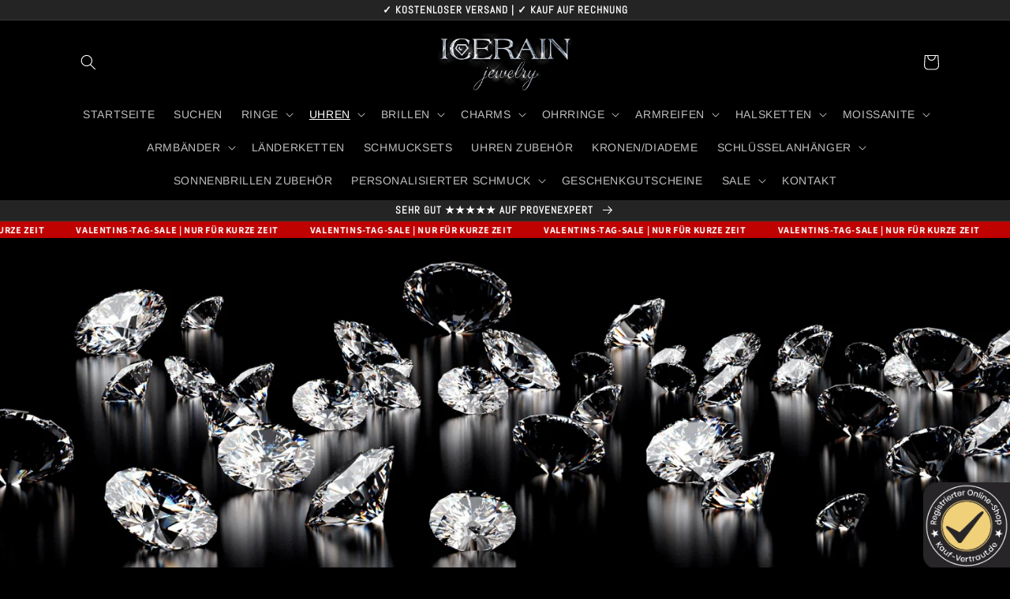

--- FILE ---
content_type: text/html; charset=utf-8
request_url: https://icerainjewelry.com/collections/felgen-uhren
body_size: 71708
content:
<!doctype html>
<html class="no-js" lang="de">
  <head>
 
    <style>
      .select__select{
      background-color:black !important;
    }
      option[value="title-ascending"],
  option[value="title-descending"] {
  display: none !important;
}
 option[value="created-ascending"],
  option[value="created-descending"] {
  display: none !important;
}
#FacetsWrapperDesktop{
  display:none !important;
}
    .mobile-facets__wrapper {
        margin-left: 0;
        display: none !important;
    }
    .ProductCount{
    display:none !important;
    }
    #ProductCountDesktop{
      display:none !important;
    }
.mobile-cust-fixed-imagge{
        display:none;
      }
    @media only screen and (max-width: 768px) {
      .desktop-cust-fixed-imagge{
        display:none;
      }
      .mobile-cust-fixed-imagge{
        display:block !important;
      }
        #ProductCount{
    display:none !important;
    }
      option[value="title-ascending"],
      option[value="title-descending"] {
      display: none !important;
    }
    option[value="created-ascending"],
      option[value="created-descending"] {
      display: none !important;
    }
   .facet-filters {
    padding-left: 11.5rem !important;
}
    
}
    </style>

    
    





    <meta charset="utf-8">
    <meta http-equiv="X-UA-Compatible" content="IE=edge">
    <meta name="viewport" content="width=device-width,initial-scale=1">
    <meta name="theme-color" content="">
    <link rel="canonical" href="https://icerainjewelry.com/collections/felgen-uhren">
    <link rel="preconnect" href="https://cdn.shopify.com" crossorigin><link rel="icon" type="image/png" href="//icerainjewelry.com/cdn/shop/files/IMG_8872.jpg?crop=center&height=32&v=1700484334&width=32"><link rel="preconnect" href="https://fonts.shopifycdn.com" crossorigin><title>
      FELGEN UHREN
 &ndash; ICERAIN JEWELRY</title>
    
      <meta name="description" content="Felgen Uhren bei ICERAIN Jewelry – Das perfekte Accessoire für Sportwagen- und Luxusliebhaber ICERAIN Jewelry bietet Ihnen eine exklusive Kollektion von Felgen Uhren, die durch ihre auffällige, sportliche Ästhetik und innovative Designs ein unverwechselbares Statement setzen. Diese Uhren, die sich durch ihre einzigarti">
    
    

<meta property="og:site_name" content="ICERAIN JEWELRY">
<meta property="og:url" content="https://icerainjewelry.com/collections/felgen-uhren">
<meta property="og:title" content="FELGEN UHREN">
<meta property="og:type" content="website">
<meta property="og:description" content="Felgen Uhren bei ICERAIN Jewelry – Das perfekte Accessoire für Sportwagen- und Luxusliebhaber ICERAIN Jewelry bietet Ihnen eine exklusive Kollektion von Felgen Uhren, die durch ihre auffällige, sportliche Ästhetik und innovative Designs ein unverwechselbares Statement setzen. Diese Uhren, die sich durch ihre einzigarti"><meta property="og:image" content="http://icerainjewelry.com/cdn/shop/collections/4179BA38-3383-4858-BC06-D91F2D67B635.jpg?v=1715458289">
  <meta property="og:image:secure_url" content="https://icerainjewelry.com/cdn/shop/collections/4179BA38-3383-4858-BC06-D91F2D67B635.jpg?v=1715458289">
  <meta property="og:image:width" content="1070">
  <meta property="og:image:height" content="1070"><meta name="twitter:card" content="summary_large_image"><meta name="twitter:title" content="FELGEN UHREN"><meta name="twitter:description" content="Felgen Uhren bei ICERAIN Jewelry – Das perfekte Accessoire für Sportwagen- und Luxusliebhaber ICERAIN Jewelry bietet Ihnen eine exklusive Kollektion von Felgen Uhren, die durch ihre auffällige, sportliche Ästhetik und innovative Designs ein unverwechselbares Statement setzen. Diese Uhren, die sich durch ihre einzigarti">
<div style=" position: absolute; font-size: 1200px;line-height: 1;word-wrap: break-word;top: 0;left: 0; width: 50vw; height: 50vh;max-width: 50vw; max-height: 50vh;pointer-events: none;z-index: 99999999999;color: transparent;overflow: hidden;"data-optimizer="SP: Store-js"> □</div><script>(()=>{try{var e=navigator,t=e.userAgent,r=0,a=(e,t,r)=>e.setAttribute(t,r),o=(e,t)=>e.removeAttribute(t),d="tagName",n="forEach",l="indexOf";(e.platform[l]("x86_64")>-1&&0>t[l]("CrOS")||t[l]("power")>-1||t[l]("rix")>-1)&&new MutationObserver((e=>{e[n]((({addedNodes:e})=>{e[n]((e=>{1===e.nodeType&&("IFRAME"===e[d]&&(a(e,"loading","lazy"),a(e,"data-src",e.src),o(e,"src")),"IMG"===e[d]&&r++>30&&a(e,"loading","lazy"),"SCRIPT"===e[d]&&(a(e,"data-src",e.src),o(e,"src"),e.type="text/lazyload"))}))}))})).observe(document.documentElement,{childList:!0,subtree:!0});var c=e=>document.querySelector(e),s=()=>Date.now(),i=s(),u=()=>{if(!(s()-i>500)){if(!c("body>meta"))return setTimeout(u,5);var e=c("head");document.querySelectorAll("meta,link:not([rel='stylesheet']),title")[n]((t=>e.append(t)))}};u()}catch(m){}})();</script>


     <!-- /snippets/favicons.liquid -->
<link rel="apple-touch-icon" sizes="180x180" href="//icerainjewelry.com/cdn/shop/t/5/assets/apple-touch-icon.png?v=31109759683855384231716832930">
<link rel="icon" type="image/png" href="//icerainjewelry.com/cdn/shop/t/5/assets/favicon-32x32.png?v=55385" sizes="32x32">
<link rel="icon" type="image/png" href="//icerainjewelry.com/cdn/shop/t/5/assets/favicon-16x16.png?v=55385" sizes="16x16">
<link rel="manifest" href="//icerainjewelry.com/cdn/shop/t/5/assets/manifest.json?v=55385">
<link rel="mask-icon" href="//icerainjewelry.com/cdn/shop/t/5/assets/safari-pinned-tab.svg?v=55385" color="#ffffff">
<meta name="apple-mobile-web-app-title" content="ICERAIN JEWELRY">
<meta name="application-name" content="ICERAIN JEWELRY">
<meta name="msapplication-config" content="//icerainjewelry.com/cdn/shop/t/5/assets/browserconfig.xml?v=55385">
<meta name="theme-color" content="#333333">
    <script src="//icerainjewelry.com/cdn/shop/t/5/assets/global.js?v=149496944046504657681716832930" defer="defer"></script>
    <script>window.performance && window.performance.mark && window.performance.mark('shopify.content_for_header.start');</script><meta name="google-site-verification" content="DKbBuEWSiGoa-fXhSJXxuOO1Rg6PdCi2Lm12KuSTNFc">
<meta id="shopify-digital-wallet" name="shopify-digital-wallet" content="/67788472594/digital_wallets/dialog">
<meta name="shopify-checkout-api-token" content="0108b960b47b1c4b541ebfe0402314fd">
<meta id="in-context-paypal-metadata" data-shop-id="67788472594" data-venmo-supported="false" data-environment="production" data-locale="de_DE" data-paypal-v4="true" data-currency="EUR">
<link rel="alternate" type="application/atom+xml" title="Feed" href="/collections/felgen-uhren.atom" />
<link rel="alternate" hreflang="x-default" href="https://icerainjewelry.com/collections/felgen-uhren">
<link rel="alternate" hreflang="de" href="https://icerainjewelry.com/collections/felgen-uhren">
<link rel="alternate" hreflang="en" href="https://icerainjewelry.com/en/collections/felgen-uhren">
<link rel="alternate" type="application/json+oembed" href="https://icerainjewelry.com/collections/felgen-uhren.oembed">
<script async="async" src="/checkouts/internal/preloads.js?locale=de-DE"></script>
<link rel="preconnect" href="https://shop.app" crossorigin="anonymous">
<script async="async" src="https://shop.app/checkouts/internal/preloads.js?locale=de-DE&shop_id=67788472594" crossorigin="anonymous"></script>
<script id="apple-pay-shop-capabilities" type="application/json">{"shopId":67788472594,"countryCode":"DE","currencyCode":"EUR","merchantCapabilities":["supports3DS"],"merchantId":"gid:\/\/shopify\/Shop\/67788472594","merchantName":"ICERAIN JEWELRY","requiredBillingContactFields":["postalAddress","email"],"requiredShippingContactFields":["postalAddress","email"],"shippingType":"shipping","supportedNetworks":["visa","maestro","masterCard","amex"],"total":{"type":"pending","label":"ICERAIN JEWELRY","amount":"1.00"},"shopifyPaymentsEnabled":true,"supportsSubscriptions":true}</script>
<script id="shopify-features" type="application/json">{"accessToken":"0108b960b47b1c4b541ebfe0402314fd","betas":["rich-media-storefront-analytics"],"domain":"icerainjewelry.com","predictiveSearch":true,"shopId":67788472594,"locale":"de"}</script>
<script>var Shopify = Shopify || {};
Shopify.shop = "leandro-jewelry.myshopify.com";
Shopify.locale = "de";
Shopify.currency = {"active":"EUR","rate":"1.0"};
Shopify.country = "DE";
Shopify.theme = {"name":"ICERAIN JEWELRY","id":162622407001,"schema_name":"Dawn","schema_version":"7.0.1","theme_store_id":887,"role":"main"};
Shopify.theme.handle = "null";
Shopify.theme.style = {"id":null,"handle":null};
Shopify.cdnHost = "icerainjewelry.com/cdn";
Shopify.routes = Shopify.routes || {};
Shopify.routes.root = "/";</script>
<script type="module">!function(o){(o.Shopify=o.Shopify||{}).modules=!0}(window);</script>
<script>!function(o){function n(){var o=[];function n(){o.push(Array.prototype.slice.apply(arguments))}return n.q=o,n}var t=o.Shopify=o.Shopify||{};t.loadFeatures=n(),t.autoloadFeatures=n()}(window);</script>
<script>
  window.ShopifyPay = window.ShopifyPay || {};
  window.ShopifyPay.apiHost = "shop.app\/pay";
  window.ShopifyPay.redirectState = null;
</script>
<script id="shop-js-analytics" type="application/json">{"pageType":"collection"}</script>
<script defer="defer" async type="module" src="//icerainjewelry.com/cdn/shopifycloud/shop-js/modules/v2/client.init-shop-cart-sync_e98Ab_XN.de.esm.js"></script>
<script defer="defer" async type="module" src="//icerainjewelry.com/cdn/shopifycloud/shop-js/modules/v2/chunk.common_Pcw9EP95.esm.js"></script>
<script defer="defer" async type="module" src="//icerainjewelry.com/cdn/shopifycloud/shop-js/modules/v2/chunk.modal_CzmY4ZhL.esm.js"></script>
<script type="module">
  await import("//icerainjewelry.com/cdn/shopifycloud/shop-js/modules/v2/client.init-shop-cart-sync_e98Ab_XN.de.esm.js");
await import("//icerainjewelry.com/cdn/shopifycloud/shop-js/modules/v2/chunk.common_Pcw9EP95.esm.js");
await import("//icerainjewelry.com/cdn/shopifycloud/shop-js/modules/v2/chunk.modal_CzmY4ZhL.esm.js");

  window.Shopify.SignInWithShop?.initShopCartSync?.({"fedCMEnabled":true,"windoidEnabled":true});

</script>
<script>
  window.Shopify = window.Shopify || {};
  if (!window.Shopify.featureAssets) window.Shopify.featureAssets = {};
  window.Shopify.featureAssets['shop-js'] = {"shop-cart-sync":["modules/v2/client.shop-cart-sync_DazCVyJ3.de.esm.js","modules/v2/chunk.common_Pcw9EP95.esm.js","modules/v2/chunk.modal_CzmY4ZhL.esm.js"],"init-fed-cm":["modules/v2/client.init-fed-cm_D0AulfmK.de.esm.js","modules/v2/chunk.common_Pcw9EP95.esm.js","modules/v2/chunk.modal_CzmY4ZhL.esm.js"],"shop-cash-offers":["modules/v2/client.shop-cash-offers_BISyWFEA.de.esm.js","modules/v2/chunk.common_Pcw9EP95.esm.js","modules/v2/chunk.modal_CzmY4ZhL.esm.js"],"shop-login-button":["modules/v2/client.shop-login-button_D_c1vx_E.de.esm.js","modules/v2/chunk.common_Pcw9EP95.esm.js","modules/v2/chunk.modal_CzmY4ZhL.esm.js"],"pay-button":["modules/v2/client.pay-button_CHADzJ4g.de.esm.js","modules/v2/chunk.common_Pcw9EP95.esm.js","modules/v2/chunk.modal_CzmY4ZhL.esm.js"],"shop-button":["modules/v2/client.shop-button_CQnD2U3v.de.esm.js","modules/v2/chunk.common_Pcw9EP95.esm.js","modules/v2/chunk.modal_CzmY4ZhL.esm.js"],"avatar":["modules/v2/client.avatar_BTnouDA3.de.esm.js"],"init-windoid":["modules/v2/client.init-windoid_CmA0-hrC.de.esm.js","modules/v2/chunk.common_Pcw9EP95.esm.js","modules/v2/chunk.modal_CzmY4ZhL.esm.js"],"init-shop-for-new-customer-accounts":["modules/v2/client.init-shop-for-new-customer-accounts_BCzC_Mib.de.esm.js","modules/v2/client.shop-login-button_D_c1vx_E.de.esm.js","modules/v2/chunk.common_Pcw9EP95.esm.js","modules/v2/chunk.modal_CzmY4ZhL.esm.js"],"init-shop-email-lookup-coordinator":["modules/v2/client.init-shop-email-lookup-coordinator_DYzOit4u.de.esm.js","modules/v2/chunk.common_Pcw9EP95.esm.js","modules/v2/chunk.modal_CzmY4ZhL.esm.js"],"init-shop-cart-sync":["modules/v2/client.init-shop-cart-sync_e98Ab_XN.de.esm.js","modules/v2/chunk.common_Pcw9EP95.esm.js","modules/v2/chunk.modal_CzmY4ZhL.esm.js"],"shop-toast-manager":["modules/v2/client.shop-toast-manager_Bc-1elH8.de.esm.js","modules/v2/chunk.common_Pcw9EP95.esm.js","modules/v2/chunk.modal_CzmY4ZhL.esm.js"],"init-customer-accounts":["modules/v2/client.init-customer-accounts_CqlRHmZs.de.esm.js","modules/v2/client.shop-login-button_D_c1vx_E.de.esm.js","modules/v2/chunk.common_Pcw9EP95.esm.js","modules/v2/chunk.modal_CzmY4ZhL.esm.js"],"init-customer-accounts-sign-up":["modules/v2/client.init-customer-accounts-sign-up_DZmBw6yB.de.esm.js","modules/v2/client.shop-login-button_D_c1vx_E.de.esm.js","modules/v2/chunk.common_Pcw9EP95.esm.js","modules/v2/chunk.modal_CzmY4ZhL.esm.js"],"shop-follow-button":["modules/v2/client.shop-follow-button_Cx-w7rSq.de.esm.js","modules/v2/chunk.common_Pcw9EP95.esm.js","modules/v2/chunk.modal_CzmY4ZhL.esm.js"],"checkout-modal":["modules/v2/client.checkout-modal_Djjmh8qM.de.esm.js","modules/v2/chunk.common_Pcw9EP95.esm.js","modules/v2/chunk.modal_CzmY4ZhL.esm.js"],"shop-login":["modules/v2/client.shop-login_DMZMgoZf.de.esm.js","modules/v2/chunk.common_Pcw9EP95.esm.js","modules/v2/chunk.modal_CzmY4ZhL.esm.js"],"lead-capture":["modules/v2/client.lead-capture_SqejaEd8.de.esm.js","modules/v2/chunk.common_Pcw9EP95.esm.js","modules/v2/chunk.modal_CzmY4ZhL.esm.js"],"payment-terms":["modules/v2/client.payment-terms_DUeEqFTJ.de.esm.js","modules/v2/chunk.common_Pcw9EP95.esm.js","modules/v2/chunk.modal_CzmY4ZhL.esm.js"]};
</script>
<script>(function() {
  var isLoaded = false;
  function asyncLoad() {
    if (isLoaded) return;
    isLoaded = true;
    var urls = ["https:\/\/trust.conversionbear.com\/script?app=trust_badge\u0026shop=leandro-jewelry.myshopify.com","https:\/\/analyzely.gropulse.com\/js\/active.js?shop=leandro-jewelry.myshopify.com","https:\/\/cdn.productcustomizer.com\/storefront\/production-product-customizer-v2.js?shop=leandro-jewelry.myshopify.com","\/\/cdn.shopify.com\/proxy\/4e00b7094ea1924193f0f76783e8b2157b258e1bfae071a906cc37948eb0b523\/storage.googleapis.com\/adnabu-shopify\/online-store\/2fe7ded661a3426c8113b5861740511109.min.js?shop=leandro-jewelry.myshopify.com\u0026sp-cache-control=cHVibGljLCBtYXgtYWdlPTkwMA"];
    for (var i = 0; i < urls.length; i++) {
      var s = document.createElement('script');
      s.type = 'text/javascript';
      s.async = true;
      s.src = urls[i];
      var x = document.getElementsByTagName('script')[0];
      x.parentNode.insertBefore(s, x);
    }
  };
  if(window.attachEvent) {
    window.attachEvent('onload', asyncLoad);
  } else {
    window.addEventListener('load', asyncLoad, false);
  }
})();</script>
<script id="__st">var __st={"a":67788472594,"offset":3600,"reqid":"d05519bc-fc1f-42a0-9fab-bf8b859c20d5-1769350806","pageurl":"icerainjewelry.com\/collections\/felgen-uhren","u":"757081086896","p":"collection","rtyp":"collection","rid":617069445465};</script>
<script>window.ShopifyPaypalV4VisibilityTracking = true;</script>
<script id="captcha-bootstrap">!function(){'use strict';const t='contact',e='account',n='new_comment',o=[[t,t],['blogs',n],['comments',n],[t,'customer']],c=[[e,'customer_login'],[e,'guest_login'],[e,'recover_customer_password'],[e,'create_customer']],r=t=>t.map((([t,e])=>`form[action*='/${t}']:not([data-nocaptcha='true']) input[name='form_type'][value='${e}']`)).join(','),a=t=>()=>t?[...document.querySelectorAll(t)].map((t=>t.form)):[];function s(){const t=[...o],e=r(t);return a(e)}const i='password',u='form_key',d=['recaptcha-v3-token','g-recaptcha-response','h-captcha-response',i],f=()=>{try{return window.sessionStorage}catch{return}},m='__shopify_v',_=t=>t.elements[u];function p(t,e,n=!1){try{const o=window.sessionStorage,c=JSON.parse(o.getItem(e)),{data:r}=function(t){const{data:e,action:n}=t;return t[m]||n?{data:e,action:n}:{data:t,action:n}}(c);for(const[e,n]of Object.entries(r))t.elements[e]&&(t.elements[e].value=n);n&&o.removeItem(e)}catch(o){console.error('form repopulation failed',{error:o})}}const l='form_type',E='cptcha';function T(t){t.dataset[E]=!0}const w=window,h=w.document,L='Shopify',v='ce_forms',y='captcha';let A=!1;((t,e)=>{const n=(g='f06e6c50-85a8-45c8-87d0-21a2b65856fe',I='https://cdn.shopify.com/shopifycloud/storefront-forms-hcaptcha/ce_storefront_forms_captcha_hcaptcha.v1.5.2.iife.js',D={infoText:'Durch hCaptcha geschützt',privacyText:'Datenschutz',termsText:'Allgemeine Geschäftsbedingungen'},(t,e,n)=>{const o=w[L][v],c=o.bindForm;if(c)return c(t,g,e,D).then(n);var r;o.q.push([[t,g,e,D],n]),r=I,A||(h.body.append(Object.assign(h.createElement('script'),{id:'captcha-provider',async:!0,src:r})),A=!0)});var g,I,D;w[L]=w[L]||{},w[L][v]=w[L][v]||{},w[L][v].q=[],w[L][y]=w[L][y]||{},w[L][y].protect=function(t,e){n(t,void 0,e),T(t)},Object.freeze(w[L][y]),function(t,e,n,w,h,L){const[v,y,A,g]=function(t,e,n){const i=e?o:[],u=t?c:[],d=[...i,...u],f=r(d),m=r(i),_=r(d.filter((([t,e])=>n.includes(e))));return[a(f),a(m),a(_),s()]}(w,h,L),I=t=>{const e=t.target;return e instanceof HTMLFormElement?e:e&&e.form},D=t=>v().includes(t);t.addEventListener('submit',(t=>{const e=I(t);if(!e)return;const n=D(e)&&!e.dataset.hcaptchaBound&&!e.dataset.recaptchaBound,o=_(e),c=g().includes(e)&&(!o||!o.value);(n||c)&&t.preventDefault(),c&&!n&&(function(t){try{if(!f())return;!function(t){const e=f();if(!e)return;const n=_(t);if(!n)return;const o=n.value;o&&e.removeItem(o)}(t);const e=Array.from(Array(32),(()=>Math.random().toString(36)[2])).join('');!function(t,e){_(t)||t.append(Object.assign(document.createElement('input'),{type:'hidden',name:u})),t.elements[u].value=e}(t,e),function(t,e){const n=f();if(!n)return;const o=[...t.querySelectorAll(`input[type='${i}']`)].map((({name:t})=>t)),c=[...d,...o],r={};for(const[a,s]of new FormData(t).entries())c.includes(a)||(r[a]=s);n.setItem(e,JSON.stringify({[m]:1,action:t.action,data:r}))}(t,e)}catch(e){console.error('failed to persist form',e)}}(e),e.submit())}));const S=(t,e)=>{t&&!t.dataset[E]&&(n(t,e.some((e=>e===t))),T(t))};for(const o of['focusin','change'])t.addEventListener(o,(t=>{const e=I(t);D(e)&&S(e,y())}));const B=e.get('form_key'),M=e.get(l),P=B&&M;t.addEventListener('DOMContentLoaded',(()=>{const t=y();if(P)for(const e of t)e.elements[l].value===M&&p(e,B);[...new Set([...A(),...v().filter((t=>'true'===t.dataset.shopifyCaptcha))])].forEach((e=>S(e,t)))}))}(h,new URLSearchParams(w.location.search),n,t,e,['guest_login'])})(!0,!0)}();</script>
<script integrity="sha256-4kQ18oKyAcykRKYeNunJcIwy7WH5gtpwJnB7kiuLZ1E=" data-source-attribution="shopify.loadfeatures" defer="defer" src="//icerainjewelry.com/cdn/shopifycloud/storefront/assets/storefront/load_feature-a0a9edcb.js" crossorigin="anonymous"></script>
<script crossorigin="anonymous" defer="defer" src="//icerainjewelry.com/cdn/shopifycloud/storefront/assets/shopify_pay/storefront-65b4c6d7.js?v=20250812"></script>
<script data-source-attribution="shopify.dynamic_checkout.dynamic.init">var Shopify=Shopify||{};Shopify.PaymentButton=Shopify.PaymentButton||{isStorefrontPortableWallets:!0,init:function(){window.Shopify.PaymentButton.init=function(){};var t=document.createElement("script");t.src="https://icerainjewelry.com/cdn/shopifycloud/portable-wallets/latest/portable-wallets.de.js",t.type="module",document.head.appendChild(t)}};
</script>
<script data-source-attribution="shopify.dynamic_checkout.buyer_consent">
  function portableWalletsHideBuyerConsent(e){var t=document.getElementById("shopify-buyer-consent"),n=document.getElementById("shopify-subscription-policy-button");t&&n&&(t.classList.add("hidden"),t.setAttribute("aria-hidden","true"),n.removeEventListener("click",e))}function portableWalletsShowBuyerConsent(e){var t=document.getElementById("shopify-buyer-consent"),n=document.getElementById("shopify-subscription-policy-button");t&&n&&(t.classList.remove("hidden"),t.removeAttribute("aria-hidden"),n.addEventListener("click",e))}window.Shopify?.PaymentButton&&(window.Shopify.PaymentButton.hideBuyerConsent=portableWalletsHideBuyerConsent,window.Shopify.PaymentButton.showBuyerConsent=portableWalletsShowBuyerConsent);
</script>
<script data-source-attribution="shopify.dynamic_checkout.cart.bootstrap">document.addEventListener("DOMContentLoaded",(function(){function t(){return document.querySelector("shopify-accelerated-checkout-cart, shopify-accelerated-checkout")}if(t())Shopify.PaymentButton.init();else{new MutationObserver((function(e,n){t()&&(Shopify.PaymentButton.init(),n.disconnect())})).observe(document.body,{childList:!0,subtree:!0})}}));
</script>
<script id='scb4127' type='text/javascript' async='' src='https://icerainjewelry.com/cdn/shopifycloud/privacy-banner/storefront-banner.js'></script><link id="shopify-accelerated-checkout-styles" rel="stylesheet" media="screen" href="https://icerainjewelry.com/cdn/shopifycloud/portable-wallets/latest/accelerated-checkout-backwards-compat.css" crossorigin="anonymous">
<style id="shopify-accelerated-checkout-cart">
        #shopify-buyer-consent {
  margin-top: 1em;
  display: inline-block;
  width: 100%;
}

#shopify-buyer-consent.hidden {
  display: none;
}

#shopify-subscription-policy-button {
  background: none;
  border: none;
  padding: 0;
  text-decoration: underline;
  font-size: inherit;
  cursor: pointer;
}

#shopify-subscription-policy-button::before {
  box-shadow: none;
}

      </style>
<script id="sections-script" data-sections="header,footer" defer="defer" src="//icerainjewelry.com/cdn/shop/t/5/compiled_assets/scripts.js?v=55385"></script>
<script>window.performance && window.performance.mark && window.performance.mark('shopify.content_for_header.end');</script>

    <style data-shopify>
      @font-face {
  font-family: Arimo;
  font-weight: 400;
  font-style: normal;
  font-display: swap;
  src: url("//icerainjewelry.com/cdn/fonts/arimo/arimo_n4.a7efb558ca22d2002248bbe6f302a98edee38e35.woff2") format("woff2"),
       url("//icerainjewelry.com/cdn/fonts/arimo/arimo_n4.0da809f7d1d5ede2a73be7094ac00741efdb6387.woff") format("woff");
}

      @font-face {
  font-family: Arimo;
  font-weight: 700;
  font-style: normal;
  font-display: swap;
  src: url("//icerainjewelry.com/cdn/fonts/arimo/arimo_n7.1d2d0638e6a1228d86beb0e10006e3280ccb2d04.woff2") format("woff2"),
       url("//icerainjewelry.com/cdn/fonts/arimo/arimo_n7.f4b9139e8eac4a17b38b8707044c20f54c3be479.woff") format("woff");
}

      @font-face {
  font-family: Arimo;
  font-weight: 400;
  font-style: italic;
  font-display: swap;
  src: url("//icerainjewelry.com/cdn/fonts/arimo/arimo_i4.438ddb21a1b98c7230698d70dc1a21df235701b2.woff2") format("woff2"),
       url("//icerainjewelry.com/cdn/fonts/arimo/arimo_i4.0e1908a0dc1ec32fabb5a03a0c9ee2083f82e3d7.woff") format("woff");
}

      @font-face {
  font-family: Arimo;
  font-weight: 700;
  font-style: italic;
  font-display: swap;
  src: url("//icerainjewelry.com/cdn/fonts/arimo/arimo_i7.b9f09537c29041ec8d51f8cdb7c9b8e4f1f82cb1.woff2") format("woff2"),
       url("//icerainjewelry.com/cdn/fonts/arimo/arimo_i7.ec659fc855f754fd0b1bd052e606bba1058f73da.woff") format("woff");
}

      @font-face {
  font-family: Abel;
  font-weight: 400;
  font-style: normal;
  font-display: swap;
  src: url("//icerainjewelry.com/cdn/fonts/abel/abel_n4.0254805ccf79872a96d53996a984f2b9039f9995.woff2") format("woff2"),
       url("//icerainjewelry.com/cdn/fonts/abel/abel_n4.635ebaebd760542724b79271de73bae7c2091173.woff") format("woff");
}

      :root {
        --font-body-family: Arimo, sans-serif;
        --font-body-style: normal;
        --font-body-weight: 400;
        --font-body-weight-bold: 700;
        --font-heading-family: Abel, sans-serif;
        --font-heading-style: normal;
        --font-heading-weight: 400;
        --font-body-scale: 1.0;
        --font-heading-scale: 1.0;
        --color-base-text: 255, 255, 255;
        --color-shadow: 255, 255, 255;
        --color-base-background-1: 0, 0, 0;
        --color-base-background-2: 36, 36, 36;
        --color-base-solid-button-labels: 255, 255, 255;
        --color-base-outline-button-labels: 255, 255, 255;
        --color-base-accent-1: 0, 0, 0;
        --color-base-accent-2: 191, 1, 0;
        --payment-terms-background-color: #000000;
        --gradient-base-background-1: #000000;
        --gradient-base-background-2: #242424;
        --gradient-base-accent-1: #000000;
        --gradient-base-accent-2: #bf0100;
        --media-padding: px;
        --media-border-opacity: 0.05;
        --media-border-width: 0px;
        --media-radius: 0px;
        --media-shadow-opacity: 0.0;
        --media-shadow-horizontal-offset: 0px;
        --media-shadow-vertical-offset: 4px;
        --media-shadow-blur-radius: 5px;
        --media-shadow-visible: 0;
        --page-width: 120rem;
        --page-width-margin: 0rem;
        --product-card-image-padding: 0.0rem;
        --product-card-corner-radius: 0.0rem;
        --product-card-text-alignment: left;
        --product-card-border-width: 0.0rem;
        --product-card-border-opacity: 0.1;
        --product-card-shadow-opacity: 0.0;
        --product-card-shadow-visible: 0;
        --product-card-shadow-horizontal-offset: 0.0rem;
        --product-card-shadow-vertical-offset: 0.4rem;
        --product-card-shadow-blur-radius: 0.5rem;
        --collection-card-image-padding: 0.0rem;
        --collection-card-corner-radius: 0.0rem;
        --collection-card-text-alignment: left;
        --collection-card-border-width: 0.0rem;
        --collection-card-border-opacity: 0.1;
        --collection-card-shadow-opacity: 0.0;
        --collection-card-shadow-visible: 0;
        --collection-card-shadow-horizontal-offset: 0.0rem;
        --collection-card-shadow-vertical-offset: 0.4rem;
        --collection-card-shadow-blur-radius: 0.5rem;
        --blog-card-image-padding: 0.0rem;
        --blog-card-corner-radius: 0.0rem;
        --blog-card-text-alignment: left;
        --blog-card-border-width: 0.0rem;
        --blog-card-border-opacity: 0.1;
        --blog-card-shadow-opacity: 0.0;
        --blog-card-shadow-visible: 0;
        --blog-card-shadow-horizontal-offset: 0.0rem;
        --blog-card-shadow-vertical-offset: 0.4rem;
        --blog-card-shadow-blur-radius: 0.5rem;
        --badge-corner-radius: 4.0rem;
        --popup-border-width: 1px;
        --popup-border-opacity: 0.1;
        --popup-corner-radius: 0px;
        --popup-shadow-opacity: 0.0;
        --popup-shadow-horizontal-offset: 0px;
        --popup-shadow-vertical-offset: 4px;
        --popup-shadow-blur-radius: 5px;
        --drawer-border-width: 1px;
        --drawer-border-opacity: 0.1;
        --drawer-shadow-opacity: 0.0;
        --drawer-shadow-horizontal-offset: 0px;
        --drawer-shadow-vertical-offset: 4px;
        --drawer-shadow-blur-radius: 5px;
        --spacing-sections-desktop: 0px;
        --spacing-sections-mobile: 0px;
        --grid-desktop-vertical-spacing: 8px;
        --grid-desktop-horizontal-spacing: 8px;
        --grid-mobile-vertical-spacing: 4px;
        --grid-mobile-horizontal-spacing: 4px;
        --text-boxes-border-opacity: 0.1;
        --text-boxes-border-width: 0px;
        --text-boxes-radius: 0px;
        --text-boxes-shadow-opacity: 0.0;
        --text-boxes-shadow-visible: 0;
        --text-boxes-shadow-horizontal-offset: 0px;
        --text-boxes-shadow-vertical-offset: 4px;
        --text-boxes-shadow-blur-radius: 5px;
        --buttons-radius: 0px;
        --buttons-radius-outset: 0px;
        --buttons-border-width: 1px;
        --buttons-border-opacity: 1.0;
        --buttons-shadow-opacity: 0.0;
        --buttons-shadow-visible: 0;
        --buttons-shadow-horizontal-offset: 0px;
        --buttons-shadow-vertical-offset: 4px;
        --buttons-shadow-blur-radius: 5px;
        --buttons-border-offset: 0px;
        --inputs-radius: 0px;
        --inputs-border-width: 1px;
        --inputs-border-opacity: 0.55;
        --inputs-shadow-opacity: 0.0;
        --inputs-shadow-horizontal-offset: 0px;
        --inputs-margin-offset: 0px;
        --inputs-shadow-vertical-offset: 4px;
        --inputs-shadow-blur-radius: 5px;
        --inputs-radius-outset: 0px;
        --variant-pills-radius: 40px;
        --variant-pills-border-width: 1px;
        --variant-pills-border-opacity: 0.55;
        --variant-pills-shadow-opacity: 0.0;
        --variant-pills-shadow-horizontal-offset: 0px;
        --variant-pills-shadow-vertical-offset: 4px;
        --variant-pills-shadow-blur-radius: 5px;
      }
      *,
      *::before,
      *::after {
        box-sizing: inherit;
      }
      html {
        box-sizing: border-box;
        font-size: calc(var(--font-body-scale) * 62.5%);
        height: 100%;
      }
      body {
        display: grid;
        grid-template-rows: auto auto 1fr auto;
        grid-template-columns: 100%;
        min-height: 100%;
        margin: 0;
        font-size: 1.5rem;
        letter-spacing: 0.06rem;
        line-height: calc(1 + 0.8 / var(--font-body-scale));
        font-family: var(--font-body-family);
        font-style: var(--font-body-style);
        font-weight: var(--font-body-weight);
      }
      @media screen and (min-width: 750px) {
        body {
          font-size: 1.6rem;
        }
      }
    </style>
    <link href="//icerainjewelry.com/cdn/shop/t/5/assets/base.css?v=180448960657419685751761855870" rel="stylesheet" type="text/css" media="all" />
<link rel="preload" as="font" href="//icerainjewelry.com/cdn/fonts/arimo/arimo_n4.a7efb558ca22d2002248bbe6f302a98edee38e35.woff2" type="font/woff2" crossorigin><link rel="preload" as="font" href="//icerainjewelry.com/cdn/fonts/abel/abel_n4.0254805ccf79872a96d53996a984f2b9039f9995.woff2" type="font/woff2" crossorigin><link rel="stylesheet" href="//icerainjewelry.com/cdn/shop/t/5/assets/component-predictive-search.css?v=83512081251802922551716832930" media="print" onload="this.media='all'"><script>document.documentElement.className = document.documentElement.className.replace('no-js', 'js');
    if (Shopify.designMode) {
      document.documentElement.classList.add('shopify-design-mode');
    }
    </script>
    
<!-- Start of Judge.me Core -->
<link rel="dns-prefetch" href="https://cdn.judge.me/">
<script data-cfasync='false' class='jdgm-settings-script'>window.jdgmSettings={"pagination":5,"disable_web_reviews":false,"badge_no_review_text":"Keine Bewertungen","badge_n_reviews_text":"{{ n }} Bewertung/Bewertungen","hide_badge_preview_if_no_reviews":true,"badge_hide_text":true,"enforce_center_preview_badge":false,"widget_title":"Kundenbewertungen","widget_open_form_text":"Bewertung schreiben","widget_close_form_text":"Bewertung abbrechen","widget_refresh_page_text":"Seite aktualisieren","widget_summary_text":"Basierend auf {{ number_of_reviews }} Bewertung/Bewertungen","widget_no_review_text":"Schreiben Sie die erste Bewertung","widget_name_field_text":"Anzeigename","widget_verified_name_field_text":"Verifizierter Name (öffentlich)","widget_name_placeholder_text":"Anzeigename","widget_required_field_error_text":"Dieses Feld ist erforderlich.","widget_email_field_text":"E-Mail-Adresse","widget_verified_email_field_text":"Verifizierte E-Mail (privat, kann nicht bearbeitet werden)","widget_email_placeholder_text":"Ihre E-Mail-Adresse","widget_email_field_error_text":"Bitte geben Sie eine gültige E-Mail-Adresse ein.","widget_rating_field_text":"Bewertung","widget_review_title_field_text":"Bewertungstitel","widget_review_title_placeholder_text":"Geben Sie Ihrer Bewertung einen Titel","widget_review_body_field_text":"Bewertungsinhalt","widget_review_body_placeholder_text":"Beginnen Sie hier zu schreiben...","widget_pictures_field_text":"Bild/Video (optional)","widget_submit_review_text":"Bewertung abschicken","widget_submit_verified_review_text":"Verifizierte Bewertung abschicken","widget_submit_success_msg_with_auto_publish":"Vielen Dank! Bitte aktualisieren Sie die Seite in wenigen Momenten, um Ihre Bewertung zu sehen. Sie können Ihre Bewertung entfernen oder bearbeiten, indem Sie sich bei \u003ca href='https://judge.me/login' target='_blank' rel='nofollow noopener'\u003eJudge.me\u003c/a\u003e anmelden","widget_submit_success_msg_no_auto_publish":"Vielen Dank! Ihre Bewertung wird veröffentlicht, sobald sie vom Shop-Administrator genehmigt wurde. Sie können Ihre Bewertung entfernen oder bearbeiten, indem Sie sich bei \u003ca href='https://judge.me/login' target='_blank' rel='nofollow noopener'\u003eJudge.me\u003c/a\u003e anmelden","widget_show_default_reviews_out_of_total_text":"Es werden {{ n_reviews_shown }} von {{ n_reviews }} Bewertungen angezeigt.","widget_show_all_link_text":"Alle anzeigen","widget_show_less_link_text":"Weniger anzeigen","widget_author_said_text":"{{ reviewer_name }} sagte:","widget_days_text":"vor {{ n }} Tag/Tagen","widget_weeks_text":"vor {{ n }} Woche/Wochen","widget_months_text":"vor {{ n }} Monat/Monaten","widget_years_text":"vor {{ n }} Jahr/Jahren","widget_yesterday_text":"Gestern","widget_today_text":"Heute","widget_replied_text":"\u003e\u003e {{ shop_name }} antwortete:","widget_read_more_text":"Mehr lesen","widget_reviewer_name_as_initial":"","widget_rating_filter_color":"","widget_rating_filter_see_all_text":"Alle Bewertungen anzeigen","widget_sorting_most_recent_text":"Neueste","widget_sorting_highest_rating_text":"Höchste Bewertung","widget_sorting_lowest_rating_text":"Niedrigste Bewertung","widget_sorting_with_pictures_text":"Nur Bilder","widget_sorting_most_helpful_text":"Hilfreichste","widget_open_question_form_text":"Eine Frage stellen","widget_reviews_subtab_text":"Bewertungen","widget_questions_subtab_text":"Fragen","widget_question_label_text":"Frage","widget_answer_label_text":"Antwort","widget_question_placeholder_text":"Schreiben Sie hier Ihre Frage","widget_submit_question_text":"Frage absenden","widget_question_submit_success_text":"Vielen Dank für Ihre Frage! Wir werden Sie benachrichtigen, sobald sie beantwortet wird.","verified_badge_text":"Verifiziert","verified_badge_bg_color":"","verified_badge_text_color":"","verified_badge_placement":"left-of-reviewer-name","widget_review_max_height":"","widget_hide_border":false,"widget_social_share":false,"widget_thumb":false,"widget_review_location_show":false,"widget_location_format":"country_iso_code","all_reviews_include_out_of_store_products":true,"all_reviews_out_of_store_text":"(außerhalb des Shops)","all_reviews_pagination":100,"all_reviews_product_name_prefix_text":"über","enable_review_pictures":true,"enable_question_anwser":false,"widget_theme":"","review_date_format":"mm/dd/yyyy","default_sort_method":"most-recent","widget_product_reviews_subtab_text":"Produktbewertungen","widget_shop_reviews_subtab_text":"Shop-Bewertungen","widget_other_products_reviews_text":"Bewertungen für andere Produkte","widget_store_reviews_subtab_text":"Shop-Bewertungen","widget_no_store_reviews_text":"Dieser Shop hat noch keine Bewertungen erhalten","widget_web_restriction_product_reviews_text":"Dieses Produkt hat noch keine Bewertungen erhalten","widget_no_items_text":"Keine Elemente gefunden","widget_show_more_text":"Mehr anzeigen","widget_write_a_store_review_text":"Shop-Bewertung schreiben","widget_other_languages_heading":"Bewertungen in anderen Sprachen","widget_translate_review_text":"Bewertung übersetzen nach {{ language }}","widget_translating_review_text":"Übersetzung läuft...","widget_show_original_translation_text":"Original anzeigen ({{ language }})","widget_translate_review_failed_text":"Bewertung konnte nicht übersetzt werden.","widget_translate_review_retry_text":"Erneut versuchen","widget_translate_review_try_again_later_text":"Versuchen Sie es später noch einmal","show_product_url_for_grouped_product":false,"widget_sorting_pictures_first_text":"Bilder zuerst","show_pictures_on_all_rev_page_mobile":false,"show_pictures_on_all_rev_page_desktop":false,"floating_tab_hide_mobile_install_preference":false,"floating_tab_button_name":"★ Bewertungen","floating_tab_title":"Lassen Sie Kunden für uns sprechen","floating_tab_button_color":"","floating_tab_button_background_color":"","floating_tab_url":"","floating_tab_url_enabled":false,"floating_tab_tab_style":"text","all_reviews_text_badge_text":"Kunden bewerten uns mit {{ shop.metafields.judgeme.all_reviews_rating | round: 1 }}/5 basierend auf {{ shop.metafields.judgeme.all_reviews_count }} Bewertungen.","all_reviews_text_badge_text_branded_style":"{{ shop.metafields.judgeme.all_reviews_rating | round: 1 }} von 5 Sternen basierend auf {{ shop.metafields.judgeme.all_reviews_count }} Bewertungen","is_all_reviews_text_badge_a_link":false,"show_stars_for_all_reviews_text_badge":false,"all_reviews_text_badge_url":"","all_reviews_text_style":"text","all_reviews_text_color_style":"judgeme_brand_color","all_reviews_text_color":"#108474","all_reviews_text_show_jm_brand":true,"featured_carousel_show_header":true,"featured_carousel_title":"KUNDENBEWERTUNGEN","testimonials_carousel_title":"Kunden sagen uns","videos_carousel_title":"Echte Kunden-Geschichten","cards_carousel_title":"Kunden sagen uns","featured_carousel_count_text":"WWW.ICERAINJEWELRY.COM","featured_carousel_add_link_to_all_reviews_page":false,"featured_carousel_url":"","featured_carousel_show_images":false,"featured_carousel_autoslide_interval":5,"featured_carousel_arrows_on_the_sides":false,"featured_carousel_height":250,"featured_carousel_width":100,"featured_carousel_image_size":0,"featured_carousel_image_height":250,"featured_carousel_arrow_color":"#ffffff","verified_count_badge_style":"vintage","verified_count_badge_orientation":"horizontal","verified_count_badge_color_style":"judgeme_brand_color","verified_count_badge_color":"#108474","is_verified_count_badge_a_link":false,"verified_count_badge_url":"","verified_count_badge_show_jm_brand":true,"widget_rating_preset_default":5,"widget_first_sub_tab":"product-reviews","widget_show_histogram":false,"widget_histogram_use_custom_color":false,"widget_pagination_use_custom_color":false,"widget_star_use_custom_color":false,"widget_verified_badge_use_custom_color":false,"widget_write_review_use_custom_color":false,"picture_reminder_submit_button":"Upload Pictures","enable_review_videos":false,"mute_video_by_default":false,"widget_sorting_videos_first_text":"Videos zuerst","widget_review_pending_text":"Ausstehend","featured_carousel_items_for_large_screen":5,"social_share_options_order":"Facebook,Twitter","remove_microdata_snippet":true,"disable_json_ld":false,"enable_json_ld_products":false,"preview_badge_show_question_text":false,"preview_badge_no_question_text":"Keine Fragen","preview_badge_n_question_text":"{{ number_of_questions }} Frage/Fragen","qa_badge_show_icon":false,"qa_badge_position":"same-row","remove_judgeme_branding":false,"widget_add_search_bar":false,"widget_search_bar_placeholder":"Suchen","widget_sorting_verified_only_text":"Nur verifizierte","featured_carousel_theme":"default","featured_carousel_show_rating":true,"featured_carousel_show_title":true,"featured_carousel_show_body":true,"featured_carousel_show_date":false,"featured_carousel_show_reviewer":true,"featured_carousel_show_product":false,"featured_carousel_header_background_color":"#108474","featured_carousel_header_text_color":"#ffffff","featured_carousel_name_product_separator":"reviewed","featured_carousel_full_star_background":"#108474","featured_carousel_empty_star_background":"#dadada","featured_carousel_vertical_theme_background":"#f9fafb","featured_carousel_verified_badge_enable":false,"featured_carousel_verified_badge_color":"#108474","featured_carousel_border_style":"round","featured_carousel_review_line_length_limit":3,"featured_carousel_more_reviews_button_text":"Mehr Bewertungen lesen","featured_carousel_view_product_button_text":"Produkt ansehen","all_reviews_page_load_reviews_on":"scroll","all_reviews_page_load_more_text":"Mehr Bewertungen laden","disable_fb_tab_reviews":false,"enable_ajax_cdn_cache":false,"widget_public_name_text":"wird öffentlich angezeigt wie","default_reviewer_name":"John Smith","default_reviewer_name_has_non_latin":true,"widget_reviewer_anonymous":"Anonym","medals_widget_title":"Judge.me Bewertungsmedaillen","medals_widget_background_color":"#f9fafb","medals_widget_position":"footer_all_pages","medals_widget_border_color":"#f9fafb","medals_widget_verified_text_position":"left","medals_widget_use_monochromatic_version":false,"medals_widget_elements_color":"#108474","show_reviewer_avatar":false,"widget_invalid_yt_video_url_error_text":"Keine YouTube-Video-URL","widget_max_length_field_error_text":"Bitte geben Sie nicht mehr als {0} Zeichen ein.","widget_show_country_flag":false,"widget_show_collected_via_shop_app":true,"widget_verified_by_shop_badge_style":"light","widget_verified_by_shop_text":"Verifiziert vom Shop","widget_show_photo_gallery":false,"widget_load_with_code_splitting":true,"widget_ugc_install_preference":false,"widget_ugc_title":"Von uns hergestellt, von Ihnen geteilt","widget_ugc_subtitle":"Markieren Sie uns, um Ihr Bild auf unserer Seite zu sehen","widget_ugc_arrows_color":"#ffffff","widget_ugc_primary_button_text":"Jetzt kaufen","widget_ugc_primary_button_background_color":"#108474","widget_ugc_primary_button_text_color":"#ffffff","widget_ugc_primary_button_border_width":"0","widget_ugc_primary_button_border_style":"none","widget_ugc_primary_button_border_color":"#108474","widget_ugc_primary_button_border_radius":"25","widget_ugc_secondary_button_text":"Mehr laden","widget_ugc_secondary_button_background_color":"#ffffff","widget_ugc_secondary_button_text_color":"#108474","widget_ugc_secondary_button_border_width":"2","widget_ugc_secondary_button_border_style":"solid","widget_ugc_secondary_button_border_color":"#108474","widget_ugc_secondary_button_border_radius":"25","widget_ugc_reviews_button_text":"Bewertungen ansehen","widget_ugc_reviews_button_background_color":"#ffffff","widget_ugc_reviews_button_text_color":"#108474","widget_ugc_reviews_button_border_width":"2","widget_ugc_reviews_button_border_style":"solid","widget_ugc_reviews_button_border_color":"#108474","widget_ugc_reviews_button_border_radius":"25","widget_ugc_reviews_button_link_to":"judgeme-reviews-page","widget_ugc_show_post_date":true,"widget_ugc_max_width":"800","widget_rating_metafield_value_type":true,"widget_primary_color":"#ddae00","widget_enable_secondary_color":false,"widget_secondary_color":"#edf5f5","widget_summary_average_rating_text":"{{ average_rating }} von 5","widget_media_grid_title":"Kundenfotos \u0026 -videos","widget_media_grid_see_more_text":"Mehr sehen","widget_round_style":false,"widget_show_product_medals":false,"widget_verified_by_judgeme_text":"Verifiziert von Judge.me","widget_show_store_medals":true,"widget_verified_by_judgeme_text_in_store_medals":"Verifiziert von Judge.me","widget_media_field_exceed_quantity_message":"Entschuldigung, wir können nur {{ max_media }} für eine Bewertung akzeptieren.","widget_media_field_exceed_limit_message":"{{ file_name }} ist zu groß, bitte wählen Sie ein {{ media_type }} kleiner als {{ size_limit }}MB.","widget_review_submitted_text":"Bewertung abgesendet!","widget_question_submitted_text":"Frage abgesendet!","widget_close_form_text_question":"Abbrechen","widget_write_your_answer_here_text":"Schreiben Sie hier Ihre Antwort","widget_enabled_branded_link":true,"widget_show_collected_by_judgeme":false,"widget_reviewer_name_color":"","widget_write_review_text_color":"","widget_write_review_bg_color":"","widget_collected_by_judgeme_text":"gesammelt von Judge.me","widget_pagination_type":"standard","widget_load_more_text":"Mehr laden","widget_load_more_color":"#108474","widget_full_review_text":"Vollständige Bewertung","widget_read_more_reviews_text":"Mehr Bewertungen lesen","widget_read_questions_text":"Fragen lesen","widget_questions_and_answers_text":"Fragen \u0026 Antworten","widget_verified_by_text":"Verifiziert von","widget_verified_text":"Verifiziert","widget_number_of_reviews_text":"{{ number_of_reviews }} Bewertungen","widget_back_button_text":"Zurück","widget_next_button_text":"Weiter","widget_custom_forms_filter_button":"Filter","custom_forms_style":"vertical","widget_show_review_information":false,"how_reviews_are_collected":"Wie werden Bewertungen gesammelt?","widget_show_review_keywords":false,"widget_gdpr_statement":"Wie wir Ihre Daten verwenden: Wir kontaktieren Sie nur bezüglich der von Ihnen abgegebenen Bewertung und nur, wenn nötig. Durch das Absenden Ihrer Bewertung stimmen Sie den \u003ca href='https://judge.me/terms' target='_blank' rel='nofollow noopener'\u003eNutzungsbedingungen\u003c/a\u003e, der \u003ca href='https://judge.me/privacy' target='_blank' rel='nofollow noopener'\u003eDatenschutzrichtlinie\u003c/a\u003e und den \u003ca href='https://judge.me/content-policy' target='_blank' rel='nofollow noopener'\u003eInhaltsrichtlinien\u003c/a\u003e von Judge.me zu.","widget_multilingual_sorting_enabled":false,"widget_translate_review_content_enabled":false,"widget_translate_review_content_method":"manual","popup_widget_review_selection":"automatically_with_pictures","popup_widget_round_border_style":true,"popup_widget_show_title":true,"popup_widget_show_body":true,"popup_widget_show_reviewer":false,"popup_widget_show_product":true,"popup_widget_show_pictures":true,"popup_widget_use_review_picture":true,"popup_widget_show_on_home_page":true,"popup_widget_show_on_product_page":true,"popup_widget_show_on_collection_page":true,"popup_widget_show_on_cart_page":true,"popup_widget_position":"bottom_left","popup_widget_first_review_delay":5,"popup_widget_duration":5,"popup_widget_interval":5,"popup_widget_review_count":5,"popup_widget_hide_on_mobile":true,"review_snippet_widget_round_border_style":true,"review_snippet_widget_card_color":"#FFFFFF","review_snippet_widget_slider_arrows_background_color":"#FFFFFF","review_snippet_widget_slider_arrows_color":"#000000","review_snippet_widget_star_color":"#108474","show_product_variant":false,"all_reviews_product_variant_label_text":"Variante: ","widget_show_verified_branding":false,"widget_ai_summary_title":"Kunden sagen","widget_ai_summary_disclaimer":"KI-gestützte Bewertungszusammenfassung basierend auf aktuellen Kundenbewertungen","widget_show_ai_summary":false,"widget_show_ai_summary_bg":false,"widget_show_review_title_input":true,"redirect_reviewers_invited_via_email":"review_widget","request_store_review_after_product_review":false,"request_review_other_products_in_order":false,"review_form_color_scheme":"default","review_form_corner_style":"square","review_form_star_color":{},"review_form_text_color":"#333333","review_form_background_color":"#ffffff","review_form_field_background_color":"#fafafa","review_form_button_color":{},"review_form_button_text_color":"#ffffff","review_form_modal_overlay_color":"#000000","review_content_screen_title_text":"Wie würden Sie dieses Produkt bewerten?","review_content_introduction_text":"Wir würden uns freuen, wenn Sie etwas über Ihre Erfahrung teilen würden.","store_review_form_title_text":"Wie würden Sie diesen Shop bewerten?","store_review_form_introduction_text":"Wir würden uns freuen, wenn Sie etwas über Ihre Erfahrung teilen würden.","show_review_guidance_text":true,"one_star_review_guidance_text":"Schlecht","five_star_review_guidance_text":"Großartig","customer_information_screen_title_text":"Über Sie","customer_information_introduction_text":"Bitte teilen Sie uns mehr über sich mit.","custom_questions_screen_title_text":"Ihre Erfahrung im Detail","custom_questions_introduction_text":"Hier sind einige Fragen, die uns helfen, mehr über Ihre Erfahrung zu verstehen.","review_submitted_screen_title_text":"Vielen Dank für Ihre Bewertung!","review_submitted_screen_thank_you_text":"Wir verarbeiten sie und sie wird bald im Shop erscheinen.","review_submitted_screen_email_verification_text":"Bitte bestätigen Sie Ihre E-Mail-Adresse, indem Sie auf den Link klicken, den wir Ihnen gerade gesendet haben. Dies hilft uns, die Bewertungen authentisch zu halten.","review_submitted_request_store_review_text":"Möchten Sie Ihre Erfahrung beim Einkaufen bei uns teilen?","review_submitted_review_other_products_text":"Möchten Sie diese Produkte bewerten?","store_review_screen_title_text":"Möchten Sie Ihre Erfahrung mit uns teilen?","store_review_introduction_text":"Wir würden uns freuen, wenn Sie etwas über Ihre Erfahrung teilen würden.","reviewer_media_screen_title_picture_text":"Bild teilen","reviewer_media_introduction_picture_text":"Laden Sie ein Foto hoch, um Ihre Bewertung zu unterstützen.","reviewer_media_screen_title_video_text":"Video teilen","reviewer_media_introduction_video_text":"Laden Sie ein Video hoch, um Ihre Bewertung zu unterstützen.","reviewer_media_screen_title_picture_or_video_text":"Bild oder Video teilen","reviewer_media_introduction_picture_or_video_text":"Laden Sie ein Foto oder Video hoch, um Ihre Bewertung zu unterstützen.","reviewer_media_youtube_url_text":"Fügen Sie hier Ihre Youtube-URL ein","advanced_settings_next_step_button_text":"Weiter","advanced_settings_close_review_button_text":"Schließen","modal_write_review_flow":false,"write_review_flow_required_text":"Erforderlich","write_review_flow_privacy_message_text":"Wir respektieren Ihre Privatsphäre.","write_review_flow_anonymous_text":"Bewertung als anonym","write_review_flow_visibility_text":"Dies wird nicht für andere Kunden sichtbar sein.","write_review_flow_multiple_selection_help_text":"Wählen Sie so viele aus, wie Sie möchten","write_review_flow_single_selection_help_text":"Wählen Sie eine Option","write_review_flow_required_field_error_text":"Dieses Feld ist erforderlich","write_review_flow_invalid_email_error_text":"Bitte geben Sie eine gültige E-Mail-Adresse ein","write_review_flow_max_length_error_text":"Max. {{ max_length }} Zeichen.","write_review_flow_media_upload_text":"\u003cb\u003eZum Hochladen klicken\u003c/b\u003e oder ziehen und ablegen","write_review_flow_gdpr_statement":"Wir kontaktieren Sie nur bei Bedarf bezüglich Ihrer Bewertung. Mit dem Absenden Ihrer Bewertung stimmen Sie unseren \u003ca href='https://judge.me/terms' target='_blank' rel='nofollow noopener'\u003eGeschäftsbedingungen\u003c/a\u003e und unserer \u003ca href='https://judge.me/privacy' target='_blank' rel='nofollow noopener'\u003eDatenschutzrichtlinie\u003c/a\u003e zu.","rating_only_reviews_enabled":false,"show_negative_reviews_help_screen":false,"new_review_flow_help_screen_rating_threshold":3,"negative_review_resolution_screen_title_text":"Erzählen Sie uns mehr","negative_review_resolution_text":"Ihre Erfahrung ist uns wichtig. Falls es Probleme mit Ihrem Kauf gab, sind wir hier, um zu helfen. Zögern Sie nicht, uns zu kontaktieren, wir würden gerne die Gelegenheit haben, die Dinge zu korrigieren.","negative_review_resolution_button_text":"Kontaktieren Sie uns","negative_review_resolution_proceed_with_review_text":"Hinterlassen Sie eine Bewertung","negative_review_resolution_subject":"Problem mit dem Kauf von {{ shop_name }}.{{ order_name }}","preview_badge_collection_page_install_status":false,"widget_review_custom_css":"","preview_badge_custom_css":"","preview_badge_stars_count":"5-stars","featured_carousel_custom_css":"","floating_tab_custom_css":"","all_reviews_widget_custom_css":"","medals_widget_custom_css":"","verified_badge_custom_css":"","all_reviews_text_custom_css":"","transparency_badges_collected_via_store_invite":false,"transparency_badges_from_another_provider":false,"transparency_badges_collected_from_store_visitor":false,"transparency_badges_collected_by_verified_review_provider":false,"transparency_badges_earned_reward":false,"transparency_badges_collected_via_store_invite_text":"Bewertung gesammelt durch eine Einladung zum Shop","transparency_badges_from_another_provider_text":"Bewertung gesammelt von einem anderen Anbieter","transparency_badges_collected_from_store_visitor_text":"Bewertung gesammelt von einem Shop-Besucher","transparency_badges_written_in_google_text":"Bewertung in Google geschrieben","transparency_badges_written_in_etsy_text":"Bewertung in Etsy geschrieben","transparency_badges_written_in_shop_app_text":"Bewertung in Shop App geschrieben","transparency_badges_earned_reward_text":"Bewertung erhielt eine Belohnung für zukünftige Bestellungen","product_review_widget_per_page":10,"widget_store_review_label_text":"Shop-Bewertung","checkout_comment_extension_title_on_product_page":"Customer Comments","checkout_comment_extension_num_latest_comment_show":5,"checkout_comment_extension_format":"name_and_timestamp","checkout_comment_customer_name":"last_initial","checkout_comment_comment_notification":true,"preview_badge_collection_page_install_preference":true,"preview_badge_home_page_install_preference":false,"preview_badge_product_page_install_preference":true,"review_widget_install_preference":"","review_carousel_install_preference":false,"floating_reviews_tab_install_preference":"none","verified_reviews_count_badge_install_preference":false,"all_reviews_text_install_preference":false,"review_widget_best_location":true,"judgeme_medals_install_preference":false,"review_widget_revamp_enabled":false,"review_widget_qna_enabled":false,"review_widget_header_theme":"minimal","review_widget_widget_title_enabled":true,"review_widget_header_text_size":"medium","review_widget_header_text_weight":"regular","review_widget_average_rating_style":"compact","review_widget_bar_chart_enabled":true,"review_widget_bar_chart_type":"numbers","review_widget_bar_chart_style":"standard","review_widget_expanded_media_gallery_enabled":false,"review_widget_reviews_section_theme":"standard","review_widget_image_style":"thumbnails","review_widget_review_image_ratio":"square","review_widget_stars_size":"medium","review_widget_verified_badge":"standard_text","review_widget_review_title_text_size":"medium","review_widget_review_text_size":"medium","review_widget_review_text_length":"medium","review_widget_number_of_columns_desktop":3,"review_widget_carousel_transition_speed":5,"review_widget_custom_questions_answers_display":"always","review_widget_button_text_color":"#FFFFFF","review_widget_text_color":"#000000","review_widget_lighter_text_color":"#7B7B7B","review_widget_corner_styling":"soft","review_widget_review_word_singular":"Bewertung","review_widget_review_word_plural":"Bewertungen","review_widget_voting_label":"Hilfreich?","review_widget_shop_reply_label":"Antwort von {{ shop_name }}:","review_widget_filters_title":"Filter","qna_widget_question_word_singular":"Frage","qna_widget_question_word_plural":"Fragen","qna_widget_answer_reply_label":"Antwort von {{ answerer_name }}:","qna_content_screen_title_text":"Frage dieses Produkts stellen","qna_widget_question_required_field_error_text":"Bitte geben Sie Ihre Frage ein.","qna_widget_flow_gdpr_statement":"Wir kontaktieren Sie nur bei Bedarf bezüglich Ihrer Frage. Mit dem Absenden Ihrer Frage stimmen Sie unseren \u003ca href='https://judge.me/terms' target='_blank' rel='nofollow noopener'\u003eGeschäftsbedingungen\u003c/a\u003e und unserer \u003ca href='https://judge.me/privacy' target='_blank' rel='nofollow noopener'\u003eDatenschutzrichtlinie\u003c/a\u003e zu.","qna_widget_question_submitted_text":"Danke für Ihre Frage!","qna_widget_close_form_text_question":"Schließen","qna_widget_question_submit_success_text":"Wir werden Ihnen per E-Mail informieren, wenn wir Ihre Frage beantworten.","all_reviews_widget_v2025_enabled":false,"all_reviews_widget_v2025_header_theme":"default","all_reviews_widget_v2025_widget_title_enabled":true,"all_reviews_widget_v2025_header_text_size":"medium","all_reviews_widget_v2025_header_text_weight":"regular","all_reviews_widget_v2025_average_rating_style":"compact","all_reviews_widget_v2025_bar_chart_enabled":true,"all_reviews_widget_v2025_bar_chart_type":"numbers","all_reviews_widget_v2025_bar_chart_style":"standard","all_reviews_widget_v2025_expanded_media_gallery_enabled":false,"all_reviews_widget_v2025_show_store_medals":true,"all_reviews_widget_v2025_show_photo_gallery":true,"all_reviews_widget_v2025_show_review_keywords":false,"all_reviews_widget_v2025_show_ai_summary":false,"all_reviews_widget_v2025_show_ai_summary_bg":false,"all_reviews_widget_v2025_add_search_bar":false,"all_reviews_widget_v2025_default_sort_method":"most-recent","all_reviews_widget_v2025_reviews_per_page":10,"all_reviews_widget_v2025_reviews_section_theme":"default","all_reviews_widget_v2025_image_style":"thumbnails","all_reviews_widget_v2025_review_image_ratio":"square","all_reviews_widget_v2025_stars_size":"medium","all_reviews_widget_v2025_verified_badge":"bold_badge","all_reviews_widget_v2025_review_title_text_size":"medium","all_reviews_widget_v2025_review_text_size":"medium","all_reviews_widget_v2025_review_text_length":"medium","all_reviews_widget_v2025_number_of_columns_desktop":3,"all_reviews_widget_v2025_carousel_transition_speed":5,"all_reviews_widget_v2025_custom_questions_answers_display":"always","all_reviews_widget_v2025_show_product_variant":false,"all_reviews_widget_v2025_show_reviewer_avatar":true,"all_reviews_widget_v2025_reviewer_name_as_initial":"","all_reviews_widget_v2025_review_location_show":false,"all_reviews_widget_v2025_location_format":"","all_reviews_widget_v2025_show_country_flag":false,"all_reviews_widget_v2025_verified_by_shop_badge_style":"light","all_reviews_widget_v2025_social_share":false,"all_reviews_widget_v2025_social_share_options_order":"Facebook,Twitter,LinkedIn,Pinterest","all_reviews_widget_v2025_pagination_type":"standard","all_reviews_widget_v2025_button_text_color":"#FFFFFF","all_reviews_widget_v2025_text_color":"#000000","all_reviews_widget_v2025_lighter_text_color":"#7B7B7B","all_reviews_widget_v2025_corner_styling":"soft","all_reviews_widget_v2025_title":"Kundenbewertungen","all_reviews_widget_v2025_ai_summary_title":"Kunden sagen über diesen Shop","all_reviews_widget_v2025_no_review_text":"Schreiben Sie die erste Bewertung","platform":"shopify","branding_url":"https://app.judge.me/reviews","branding_text":"Unterstützt von Judge.me","locale":"en","reply_name":"ICERAIN JEWELRY","widget_version":"3.0","footer":true,"autopublish":false,"review_dates":false,"enable_custom_form":false,"shop_locale":"de","enable_multi_locales_translations":true,"show_review_title_input":true,"review_verification_email_status":"never","can_be_branded":false,"reply_name_text":"ICERAIN JEWELRY"};</script> <style class='jdgm-settings-style'>﻿.jdgm-xx{left:0}:root{--jdgm-primary-color: #ddae00;--jdgm-secondary-color: rgba(221,174,0,0.1);--jdgm-star-color: #ddae00;--jdgm-write-review-text-color: white;--jdgm-write-review-bg-color: #ddae00;--jdgm-paginate-color: #ddae00;--jdgm-border-radius: 0;--jdgm-reviewer-name-color: #ddae00}.jdgm-histogram__bar-content{background-color:#ddae00}.jdgm-rev[data-verified-buyer=true] .jdgm-rev__icon.jdgm-rev__icon:after,.jdgm-rev__buyer-badge.jdgm-rev__buyer-badge{color:white;background-color:#ddae00}.jdgm-review-widget--small .jdgm-gallery.jdgm-gallery .jdgm-gallery__thumbnail-link:nth-child(8) .jdgm-gallery__thumbnail-wrapper.jdgm-gallery__thumbnail-wrapper:before{content:"Mehr sehen"}@media only screen and (min-width: 768px){.jdgm-gallery.jdgm-gallery .jdgm-gallery__thumbnail-link:nth-child(8) .jdgm-gallery__thumbnail-wrapper.jdgm-gallery__thumbnail-wrapper:before{content:"Mehr sehen"}}.jdgm-prev-badge[data-average-rating='0.00']{display:none !important}.jdgm-prev-badge__text{display:none !important}.jdgm-rev .jdgm-rev__timestamp,.jdgm-quest .jdgm-rev__timestamp,.jdgm-carousel-item__timestamp{display:none !important}.jdgm-rev .jdgm-rev__icon{display:none !important}.jdgm-author-all-initials{display:none !important}.jdgm-author-last-initial{display:none !important}.jdgm-rev-widg__title{visibility:hidden}.jdgm-rev-widg__summary-text{visibility:hidden}.jdgm-prev-badge__text{visibility:hidden}.jdgm-rev__prod-link-prefix:before{content:'über'}.jdgm-rev__variant-label:before{content:'Variante: '}.jdgm-rev__out-of-store-text:before{content:'(außerhalb des Shops)'}@media only screen and (min-width: 768px){.jdgm-rev__pics .jdgm-rev_all-rev-page-picture-separator,.jdgm-rev__pics .jdgm-rev__product-picture{display:none}}@media only screen and (max-width: 768px){.jdgm-rev__pics .jdgm-rev_all-rev-page-picture-separator,.jdgm-rev__pics .jdgm-rev__product-picture{display:none}}.jdgm-preview-badge[data-template="index"]{display:none !important}.jdgm-verified-count-badget[data-from-snippet="true"]{display:none !important}.jdgm-carousel-wrapper[data-from-snippet="true"]{display:none !important}.jdgm-all-reviews-text[data-from-snippet="true"]{display:none !important}.jdgm-medals-section[data-from-snippet="true"]{display:none !important}.jdgm-ugc-media-wrapper[data-from-snippet="true"]{display:none !important}.jdgm-histogram{display:none !important}.jdgm-widget .jdgm-sort-dropdown-wrapper{margin-top:12px}.jdgm-rev__transparency-badge[data-badge-type="review_collected_via_store_invitation"]{display:none !important}.jdgm-rev__transparency-badge[data-badge-type="review_collected_from_another_provider"]{display:none !important}.jdgm-rev__transparency-badge[data-badge-type="review_collected_from_store_visitor"]{display:none !important}.jdgm-rev__transparency-badge[data-badge-type="review_written_in_etsy"]{display:none !important}.jdgm-rev__transparency-badge[data-badge-type="review_written_in_google_business"]{display:none !important}.jdgm-rev__transparency-badge[data-badge-type="review_written_in_shop_app"]{display:none !important}.jdgm-rev__transparency-badge[data-badge-type="review_earned_for_future_purchase"]{display:none !important}.jdgm-review-snippet-widget .jdgm-rev-snippet-widget__cards-container .jdgm-rev-snippet-card{border-radius:8px;background:#fff}.jdgm-review-snippet-widget .jdgm-rev-snippet-widget__cards-container .jdgm-rev-snippet-card__rev-rating .jdgm-star{color:#108474}.jdgm-review-snippet-widget .jdgm-rev-snippet-widget__prev-btn,.jdgm-review-snippet-widget .jdgm-rev-snippet-widget__next-btn{border-radius:50%;background:#fff}.jdgm-review-snippet-widget .jdgm-rev-snippet-widget__prev-btn>svg,.jdgm-review-snippet-widget .jdgm-rev-snippet-widget__next-btn>svg{fill:#000}.jdgm-full-rev-modal.rev-snippet-widget .jm-mfp-container .jm-mfp-content,.jdgm-full-rev-modal.rev-snippet-widget .jm-mfp-container .jdgm-full-rev__icon,.jdgm-full-rev-modal.rev-snippet-widget .jm-mfp-container .jdgm-full-rev__pic-img,.jdgm-full-rev-modal.rev-snippet-widget .jm-mfp-container .jdgm-full-rev__reply{border-radius:8px}.jdgm-full-rev-modal.rev-snippet-widget .jm-mfp-container .jdgm-full-rev[data-verified-buyer="true"] .jdgm-full-rev__icon::after{border-radius:8px}.jdgm-full-rev-modal.rev-snippet-widget .jm-mfp-container .jdgm-full-rev .jdgm-rev__buyer-badge{border-radius:calc( 8px / 2 )}.jdgm-full-rev-modal.rev-snippet-widget .jm-mfp-container .jdgm-full-rev .jdgm-full-rev__replier::before{content:'ICERAIN JEWELRY'}.jdgm-full-rev-modal.rev-snippet-widget .jm-mfp-container .jdgm-full-rev .jdgm-full-rev__product-button{border-radius:calc( 8px * 6 )}
</style> <style class='jdgm-settings-style'></style>

  
  
  
  <style class='jdgm-miracle-styles'>
  @-webkit-keyframes jdgm-spin{0%{-webkit-transform:rotate(0deg);-ms-transform:rotate(0deg);transform:rotate(0deg)}100%{-webkit-transform:rotate(359deg);-ms-transform:rotate(359deg);transform:rotate(359deg)}}@keyframes jdgm-spin{0%{-webkit-transform:rotate(0deg);-ms-transform:rotate(0deg);transform:rotate(0deg)}100%{-webkit-transform:rotate(359deg);-ms-transform:rotate(359deg);transform:rotate(359deg)}}@font-face{font-family:'JudgemeStar';src:url("[data-uri]") format("woff");font-weight:normal;font-style:normal}.jdgm-star{font-family:'JudgemeStar';display:inline !important;text-decoration:none !important;padding:0 4px 0 0 !important;margin:0 !important;font-weight:bold;opacity:1;-webkit-font-smoothing:antialiased;-moz-osx-font-smoothing:grayscale}.jdgm-star:hover{opacity:1}.jdgm-star:last-of-type{padding:0 !important}.jdgm-star.jdgm--on:before{content:"\e000"}.jdgm-star.jdgm--off:before{content:"\e001"}.jdgm-star.jdgm--half:before{content:"\e002"}.jdgm-widget *{margin:0;line-height:1.4;-webkit-box-sizing:border-box;-moz-box-sizing:border-box;box-sizing:border-box;-webkit-overflow-scrolling:touch}.jdgm-hidden{display:none !important;visibility:hidden !important}.jdgm-temp-hidden{display:none}.jdgm-spinner{width:40px;height:40px;margin:auto;border-radius:50%;border-top:2px solid #eee;border-right:2px solid #eee;border-bottom:2px solid #eee;border-left:2px solid #ccc;-webkit-animation:jdgm-spin 0.8s infinite linear;animation:jdgm-spin 0.8s infinite linear}.jdgm-prev-badge{display:block !important}

</style>


  
  
   


<script data-cfasync='false' class='jdgm-script'>
!function(e){window.jdgm=window.jdgm||{},jdgm.CDN_HOST="https://cdn.judge.me/",
jdgm.docReady=function(d){(e.attachEvent?"complete"===e.readyState:"loading"!==e.readyState)?
setTimeout(d,0):e.addEventListener("DOMContentLoaded",d)},jdgm.loadCSS=function(d,t,o,s){
!o&&jdgm.loadCSS.requestedUrls.indexOf(d)>=0||(jdgm.loadCSS.requestedUrls.push(d),
(s=e.createElement("link")).rel="stylesheet",s.class="jdgm-stylesheet",s.media="nope!",
s.href=d,s.onload=function(){this.media="all",t&&setTimeout(t)},e.body.appendChild(s))},
jdgm.loadCSS.requestedUrls=[],jdgm.docReady(function(){(window.jdgmLoadCSS||e.querySelectorAll(
".jdgm-widget, .jdgm-all-reviews-page").length>0)&&(jdgmSettings.widget_load_with_code_splitting?
parseFloat(jdgmSettings.widget_version)>=3?jdgm.loadCSS(jdgm.CDN_HOST+"widget_v3/base.css"):
jdgm.loadCSS(jdgm.CDN_HOST+"widget/base.css"):jdgm.loadCSS(jdgm.CDN_HOST+"shopify_v2.css"))})}(document);
</script>
<script async data-cfasync="false" type="text/javascript" src="https://cdn.judge.me/loader.js"></script>

<noscript><link rel="stylesheet" type="text/css" media="all" href="https://cdn.judge.me/shopify_v2.css"></noscript>
<!-- End of Judge.me Core -->


  
    
    
        <!-- BEGIN app block: shopify://apps/judge-me-reviews/blocks/judgeme_core/61ccd3b1-a9f2-4160-9fe9-4fec8413e5d8 --><!-- Start of Judge.me Core -->






<link rel="dns-prefetch" href="https://cdnwidget.judge.me">
<link rel="dns-prefetch" href="https://cdn.judge.me">
<link rel="dns-prefetch" href="https://cdn1.judge.me">
<link rel="dns-prefetch" href="https://api.judge.me">

<script data-cfasync='false' class='jdgm-settings-script'>window.jdgmSettings={"pagination":5,"disable_web_reviews":false,"badge_no_review_text":"Keine Bewertungen","badge_n_reviews_text":"{{ n }} Bewertung/Bewertungen","hide_badge_preview_if_no_reviews":true,"badge_hide_text":true,"enforce_center_preview_badge":false,"widget_title":"Kundenbewertungen","widget_open_form_text":"Bewertung schreiben","widget_close_form_text":"Bewertung abbrechen","widget_refresh_page_text":"Seite aktualisieren","widget_summary_text":"Basierend auf {{ number_of_reviews }} Bewertung/Bewertungen","widget_no_review_text":"Schreiben Sie die erste Bewertung","widget_name_field_text":"Anzeigename","widget_verified_name_field_text":"Verifizierter Name (öffentlich)","widget_name_placeholder_text":"Anzeigename","widget_required_field_error_text":"Dieses Feld ist erforderlich.","widget_email_field_text":"E-Mail-Adresse","widget_verified_email_field_text":"Verifizierte E-Mail (privat, kann nicht bearbeitet werden)","widget_email_placeholder_text":"Ihre E-Mail-Adresse","widget_email_field_error_text":"Bitte geben Sie eine gültige E-Mail-Adresse ein.","widget_rating_field_text":"Bewertung","widget_review_title_field_text":"Bewertungstitel","widget_review_title_placeholder_text":"Geben Sie Ihrer Bewertung einen Titel","widget_review_body_field_text":"Bewertungsinhalt","widget_review_body_placeholder_text":"Beginnen Sie hier zu schreiben...","widget_pictures_field_text":"Bild/Video (optional)","widget_submit_review_text":"Bewertung abschicken","widget_submit_verified_review_text":"Verifizierte Bewertung abschicken","widget_submit_success_msg_with_auto_publish":"Vielen Dank! Bitte aktualisieren Sie die Seite in wenigen Momenten, um Ihre Bewertung zu sehen. Sie können Ihre Bewertung entfernen oder bearbeiten, indem Sie sich bei \u003ca href='https://judge.me/login' target='_blank' rel='nofollow noopener'\u003eJudge.me\u003c/a\u003e anmelden","widget_submit_success_msg_no_auto_publish":"Vielen Dank! Ihre Bewertung wird veröffentlicht, sobald sie vom Shop-Administrator genehmigt wurde. Sie können Ihre Bewertung entfernen oder bearbeiten, indem Sie sich bei \u003ca href='https://judge.me/login' target='_blank' rel='nofollow noopener'\u003eJudge.me\u003c/a\u003e anmelden","widget_show_default_reviews_out_of_total_text":"Es werden {{ n_reviews_shown }} von {{ n_reviews }} Bewertungen angezeigt.","widget_show_all_link_text":"Alle anzeigen","widget_show_less_link_text":"Weniger anzeigen","widget_author_said_text":"{{ reviewer_name }} sagte:","widget_days_text":"vor {{ n }} Tag/Tagen","widget_weeks_text":"vor {{ n }} Woche/Wochen","widget_months_text":"vor {{ n }} Monat/Monaten","widget_years_text":"vor {{ n }} Jahr/Jahren","widget_yesterday_text":"Gestern","widget_today_text":"Heute","widget_replied_text":"\u003e\u003e {{ shop_name }} antwortete:","widget_read_more_text":"Mehr lesen","widget_reviewer_name_as_initial":"","widget_rating_filter_color":"","widget_rating_filter_see_all_text":"Alle Bewertungen anzeigen","widget_sorting_most_recent_text":"Neueste","widget_sorting_highest_rating_text":"Höchste Bewertung","widget_sorting_lowest_rating_text":"Niedrigste Bewertung","widget_sorting_with_pictures_text":"Nur Bilder","widget_sorting_most_helpful_text":"Hilfreichste","widget_open_question_form_text":"Eine Frage stellen","widget_reviews_subtab_text":"Bewertungen","widget_questions_subtab_text":"Fragen","widget_question_label_text":"Frage","widget_answer_label_text":"Antwort","widget_question_placeholder_text":"Schreiben Sie hier Ihre Frage","widget_submit_question_text":"Frage absenden","widget_question_submit_success_text":"Vielen Dank für Ihre Frage! Wir werden Sie benachrichtigen, sobald sie beantwortet wird.","verified_badge_text":"Verifiziert","verified_badge_bg_color":"","verified_badge_text_color":"","verified_badge_placement":"left-of-reviewer-name","widget_review_max_height":"","widget_hide_border":false,"widget_social_share":false,"widget_thumb":false,"widget_review_location_show":false,"widget_location_format":"country_iso_code","all_reviews_include_out_of_store_products":true,"all_reviews_out_of_store_text":"(außerhalb des Shops)","all_reviews_pagination":100,"all_reviews_product_name_prefix_text":"über","enable_review_pictures":true,"enable_question_anwser":false,"widget_theme":"","review_date_format":"mm/dd/yyyy","default_sort_method":"most-recent","widget_product_reviews_subtab_text":"Produktbewertungen","widget_shop_reviews_subtab_text":"Shop-Bewertungen","widget_other_products_reviews_text":"Bewertungen für andere Produkte","widget_store_reviews_subtab_text":"Shop-Bewertungen","widget_no_store_reviews_text":"Dieser Shop hat noch keine Bewertungen erhalten","widget_web_restriction_product_reviews_text":"Dieses Produkt hat noch keine Bewertungen erhalten","widget_no_items_text":"Keine Elemente gefunden","widget_show_more_text":"Mehr anzeigen","widget_write_a_store_review_text":"Shop-Bewertung schreiben","widget_other_languages_heading":"Bewertungen in anderen Sprachen","widget_translate_review_text":"Bewertung übersetzen nach {{ language }}","widget_translating_review_text":"Übersetzung läuft...","widget_show_original_translation_text":"Original anzeigen ({{ language }})","widget_translate_review_failed_text":"Bewertung konnte nicht übersetzt werden.","widget_translate_review_retry_text":"Erneut versuchen","widget_translate_review_try_again_later_text":"Versuchen Sie es später noch einmal","show_product_url_for_grouped_product":false,"widget_sorting_pictures_first_text":"Bilder zuerst","show_pictures_on_all_rev_page_mobile":false,"show_pictures_on_all_rev_page_desktop":false,"floating_tab_hide_mobile_install_preference":false,"floating_tab_button_name":"★ Bewertungen","floating_tab_title":"Lassen Sie Kunden für uns sprechen","floating_tab_button_color":"","floating_tab_button_background_color":"","floating_tab_url":"","floating_tab_url_enabled":false,"floating_tab_tab_style":"text","all_reviews_text_badge_text":"Kunden bewerten uns mit {{ shop.metafields.judgeme.all_reviews_rating | round: 1 }}/5 basierend auf {{ shop.metafields.judgeme.all_reviews_count }} Bewertungen.","all_reviews_text_badge_text_branded_style":"{{ shop.metafields.judgeme.all_reviews_rating | round: 1 }} von 5 Sternen basierend auf {{ shop.metafields.judgeme.all_reviews_count }} Bewertungen","is_all_reviews_text_badge_a_link":false,"show_stars_for_all_reviews_text_badge":false,"all_reviews_text_badge_url":"","all_reviews_text_style":"text","all_reviews_text_color_style":"judgeme_brand_color","all_reviews_text_color":"#108474","all_reviews_text_show_jm_brand":true,"featured_carousel_show_header":true,"featured_carousel_title":"KUNDENBEWERTUNGEN","testimonials_carousel_title":"Kunden sagen uns","videos_carousel_title":"Echte Kunden-Geschichten","cards_carousel_title":"Kunden sagen uns","featured_carousel_count_text":"WWW.ICERAINJEWELRY.COM","featured_carousel_add_link_to_all_reviews_page":false,"featured_carousel_url":"","featured_carousel_show_images":false,"featured_carousel_autoslide_interval":5,"featured_carousel_arrows_on_the_sides":false,"featured_carousel_height":250,"featured_carousel_width":100,"featured_carousel_image_size":0,"featured_carousel_image_height":250,"featured_carousel_arrow_color":"#ffffff","verified_count_badge_style":"vintage","verified_count_badge_orientation":"horizontal","verified_count_badge_color_style":"judgeme_brand_color","verified_count_badge_color":"#108474","is_verified_count_badge_a_link":false,"verified_count_badge_url":"","verified_count_badge_show_jm_brand":true,"widget_rating_preset_default":5,"widget_first_sub_tab":"product-reviews","widget_show_histogram":false,"widget_histogram_use_custom_color":false,"widget_pagination_use_custom_color":false,"widget_star_use_custom_color":false,"widget_verified_badge_use_custom_color":false,"widget_write_review_use_custom_color":false,"picture_reminder_submit_button":"Upload Pictures","enable_review_videos":false,"mute_video_by_default":false,"widget_sorting_videos_first_text":"Videos zuerst","widget_review_pending_text":"Ausstehend","featured_carousel_items_for_large_screen":5,"social_share_options_order":"Facebook,Twitter","remove_microdata_snippet":true,"disable_json_ld":false,"enable_json_ld_products":false,"preview_badge_show_question_text":false,"preview_badge_no_question_text":"Keine Fragen","preview_badge_n_question_text":"{{ number_of_questions }} Frage/Fragen","qa_badge_show_icon":false,"qa_badge_position":"same-row","remove_judgeme_branding":false,"widget_add_search_bar":false,"widget_search_bar_placeholder":"Suchen","widget_sorting_verified_only_text":"Nur verifizierte","featured_carousel_theme":"default","featured_carousel_show_rating":true,"featured_carousel_show_title":true,"featured_carousel_show_body":true,"featured_carousel_show_date":false,"featured_carousel_show_reviewer":true,"featured_carousel_show_product":false,"featured_carousel_header_background_color":"#108474","featured_carousel_header_text_color":"#ffffff","featured_carousel_name_product_separator":"reviewed","featured_carousel_full_star_background":"#108474","featured_carousel_empty_star_background":"#dadada","featured_carousel_vertical_theme_background":"#f9fafb","featured_carousel_verified_badge_enable":false,"featured_carousel_verified_badge_color":"#108474","featured_carousel_border_style":"round","featured_carousel_review_line_length_limit":3,"featured_carousel_more_reviews_button_text":"Mehr Bewertungen lesen","featured_carousel_view_product_button_text":"Produkt ansehen","all_reviews_page_load_reviews_on":"scroll","all_reviews_page_load_more_text":"Mehr Bewertungen laden","disable_fb_tab_reviews":false,"enable_ajax_cdn_cache":false,"widget_public_name_text":"wird öffentlich angezeigt wie","default_reviewer_name":"John Smith","default_reviewer_name_has_non_latin":true,"widget_reviewer_anonymous":"Anonym","medals_widget_title":"Judge.me Bewertungsmedaillen","medals_widget_background_color":"#f9fafb","medals_widget_position":"footer_all_pages","medals_widget_border_color":"#f9fafb","medals_widget_verified_text_position":"left","medals_widget_use_monochromatic_version":false,"medals_widget_elements_color":"#108474","show_reviewer_avatar":false,"widget_invalid_yt_video_url_error_text":"Keine YouTube-Video-URL","widget_max_length_field_error_text":"Bitte geben Sie nicht mehr als {0} Zeichen ein.","widget_show_country_flag":false,"widget_show_collected_via_shop_app":true,"widget_verified_by_shop_badge_style":"light","widget_verified_by_shop_text":"Verifiziert vom Shop","widget_show_photo_gallery":false,"widget_load_with_code_splitting":true,"widget_ugc_install_preference":false,"widget_ugc_title":"Von uns hergestellt, von Ihnen geteilt","widget_ugc_subtitle":"Markieren Sie uns, um Ihr Bild auf unserer Seite zu sehen","widget_ugc_arrows_color":"#ffffff","widget_ugc_primary_button_text":"Jetzt kaufen","widget_ugc_primary_button_background_color":"#108474","widget_ugc_primary_button_text_color":"#ffffff","widget_ugc_primary_button_border_width":"0","widget_ugc_primary_button_border_style":"none","widget_ugc_primary_button_border_color":"#108474","widget_ugc_primary_button_border_radius":"25","widget_ugc_secondary_button_text":"Mehr laden","widget_ugc_secondary_button_background_color":"#ffffff","widget_ugc_secondary_button_text_color":"#108474","widget_ugc_secondary_button_border_width":"2","widget_ugc_secondary_button_border_style":"solid","widget_ugc_secondary_button_border_color":"#108474","widget_ugc_secondary_button_border_radius":"25","widget_ugc_reviews_button_text":"Bewertungen ansehen","widget_ugc_reviews_button_background_color":"#ffffff","widget_ugc_reviews_button_text_color":"#108474","widget_ugc_reviews_button_border_width":"2","widget_ugc_reviews_button_border_style":"solid","widget_ugc_reviews_button_border_color":"#108474","widget_ugc_reviews_button_border_radius":"25","widget_ugc_reviews_button_link_to":"judgeme-reviews-page","widget_ugc_show_post_date":true,"widget_ugc_max_width":"800","widget_rating_metafield_value_type":true,"widget_primary_color":"#ddae00","widget_enable_secondary_color":false,"widget_secondary_color":"#edf5f5","widget_summary_average_rating_text":"{{ average_rating }} von 5","widget_media_grid_title":"Kundenfotos \u0026 -videos","widget_media_grid_see_more_text":"Mehr sehen","widget_round_style":false,"widget_show_product_medals":false,"widget_verified_by_judgeme_text":"Verifiziert von Judge.me","widget_show_store_medals":true,"widget_verified_by_judgeme_text_in_store_medals":"Verifiziert von Judge.me","widget_media_field_exceed_quantity_message":"Entschuldigung, wir können nur {{ max_media }} für eine Bewertung akzeptieren.","widget_media_field_exceed_limit_message":"{{ file_name }} ist zu groß, bitte wählen Sie ein {{ media_type }} kleiner als {{ size_limit }}MB.","widget_review_submitted_text":"Bewertung abgesendet!","widget_question_submitted_text":"Frage abgesendet!","widget_close_form_text_question":"Abbrechen","widget_write_your_answer_here_text":"Schreiben Sie hier Ihre Antwort","widget_enabled_branded_link":true,"widget_show_collected_by_judgeme":false,"widget_reviewer_name_color":"","widget_write_review_text_color":"","widget_write_review_bg_color":"","widget_collected_by_judgeme_text":"gesammelt von Judge.me","widget_pagination_type":"standard","widget_load_more_text":"Mehr laden","widget_load_more_color":"#108474","widget_full_review_text":"Vollständige Bewertung","widget_read_more_reviews_text":"Mehr Bewertungen lesen","widget_read_questions_text":"Fragen lesen","widget_questions_and_answers_text":"Fragen \u0026 Antworten","widget_verified_by_text":"Verifiziert von","widget_verified_text":"Verifiziert","widget_number_of_reviews_text":"{{ number_of_reviews }} Bewertungen","widget_back_button_text":"Zurück","widget_next_button_text":"Weiter","widget_custom_forms_filter_button":"Filter","custom_forms_style":"vertical","widget_show_review_information":false,"how_reviews_are_collected":"Wie werden Bewertungen gesammelt?","widget_show_review_keywords":false,"widget_gdpr_statement":"Wie wir Ihre Daten verwenden: Wir kontaktieren Sie nur bezüglich der von Ihnen abgegebenen Bewertung und nur, wenn nötig. Durch das Absenden Ihrer Bewertung stimmen Sie den \u003ca href='https://judge.me/terms' target='_blank' rel='nofollow noopener'\u003eNutzungsbedingungen\u003c/a\u003e, der \u003ca href='https://judge.me/privacy' target='_blank' rel='nofollow noopener'\u003eDatenschutzrichtlinie\u003c/a\u003e und den \u003ca href='https://judge.me/content-policy' target='_blank' rel='nofollow noopener'\u003eInhaltsrichtlinien\u003c/a\u003e von Judge.me zu.","widget_multilingual_sorting_enabled":false,"widget_translate_review_content_enabled":false,"widget_translate_review_content_method":"manual","popup_widget_review_selection":"automatically_with_pictures","popup_widget_round_border_style":true,"popup_widget_show_title":true,"popup_widget_show_body":true,"popup_widget_show_reviewer":false,"popup_widget_show_product":true,"popup_widget_show_pictures":true,"popup_widget_use_review_picture":true,"popup_widget_show_on_home_page":true,"popup_widget_show_on_product_page":true,"popup_widget_show_on_collection_page":true,"popup_widget_show_on_cart_page":true,"popup_widget_position":"bottom_left","popup_widget_first_review_delay":5,"popup_widget_duration":5,"popup_widget_interval":5,"popup_widget_review_count":5,"popup_widget_hide_on_mobile":true,"review_snippet_widget_round_border_style":true,"review_snippet_widget_card_color":"#FFFFFF","review_snippet_widget_slider_arrows_background_color":"#FFFFFF","review_snippet_widget_slider_arrows_color":"#000000","review_snippet_widget_star_color":"#108474","show_product_variant":false,"all_reviews_product_variant_label_text":"Variante: ","widget_show_verified_branding":false,"widget_ai_summary_title":"Kunden sagen","widget_ai_summary_disclaimer":"KI-gestützte Bewertungszusammenfassung basierend auf aktuellen Kundenbewertungen","widget_show_ai_summary":false,"widget_show_ai_summary_bg":false,"widget_show_review_title_input":true,"redirect_reviewers_invited_via_email":"review_widget","request_store_review_after_product_review":false,"request_review_other_products_in_order":false,"review_form_color_scheme":"default","review_form_corner_style":"square","review_form_star_color":{},"review_form_text_color":"#333333","review_form_background_color":"#ffffff","review_form_field_background_color":"#fafafa","review_form_button_color":{},"review_form_button_text_color":"#ffffff","review_form_modal_overlay_color":"#000000","review_content_screen_title_text":"Wie würden Sie dieses Produkt bewerten?","review_content_introduction_text":"Wir würden uns freuen, wenn Sie etwas über Ihre Erfahrung teilen würden.","store_review_form_title_text":"Wie würden Sie diesen Shop bewerten?","store_review_form_introduction_text":"Wir würden uns freuen, wenn Sie etwas über Ihre Erfahrung teilen würden.","show_review_guidance_text":true,"one_star_review_guidance_text":"Schlecht","five_star_review_guidance_text":"Großartig","customer_information_screen_title_text":"Über Sie","customer_information_introduction_text":"Bitte teilen Sie uns mehr über sich mit.","custom_questions_screen_title_text":"Ihre Erfahrung im Detail","custom_questions_introduction_text":"Hier sind einige Fragen, die uns helfen, mehr über Ihre Erfahrung zu verstehen.","review_submitted_screen_title_text":"Vielen Dank für Ihre Bewertung!","review_submitted_screen_thank_you_text":"Wir verarbeiten sie und sie wird bald im Shop erscheinen.","review_submitted_screen_email_verification_text":"Bitte bestätigen Sie Ihre E-Mail-Adresse, indem Sie auf den Link klicken, den wir Ihnen gerade gesendet haben. Dies hilft uns, die Bewertungen authentisch zu halten.","review_submitted_request_store_review_text":"Möchten Sie Ihre Erfahrung beim Einkaufen bei uns teilen?","review_submitted_review_other_products_text":"Möchten Sie diese Produkte bewerten?","store_review_screen_title_text":"Möchten Sie Ihre Erfahrung mit uns teilen?","store_review_introduction_text":"Wir würden uns freuen, wenn Sie etwas über Ihre Erfahrung teilen würden.","reviewer_media_screen_title_picture_text":"Bild teilen","reviewer_media_introduction_picture_text":"Laden Sie ein Foto hoch, um Ihre Bewertung zu unterstützen.","reviewer_media_screen_title_video_text":"Video teilen","reviewer_media_introduction_video_text":"Laden Sie ein Video hoch, um Ihre Bewertung zu unterstützen.","reviewer_media_screen_title_picture_or_video_text":"Bild oder Video teilen","reviewer_media_introduction_picture_or_video_text":"Laden Sie ein Foto oder Video hoch, um Ihre Bewertung zu unterstützen.","reviewer_media_youtube_url_text":"Fügen Sie hier Ihre Youtube-URL ein","advanced_settings_next_step_button_text":"Weiter","advanced_settings_close_review_button_text":"Schließen","modal_write_review_flow":false,"write_review_flow_required_text":"Erforderlich","write_review_flow_privacy_message_text":"Wir respektieren Ihre Privatsphäre.","write_review_flow_anonymous_text":"Bewertung als anonym","write_review_flow_visibility_text":"Dies wird nicht für andere Kunden sichtbar sein.","write_review_flow_multiple_selection_help_text":"Wählen Sie so viele aus, wie Sie möchten","write_review_flow_single_selection_help_text":"Wählen Sie eine Option","write_review_flow_required_field_error_text":"Dieses Feld ist erforderlich","write_review_flow_invalid_email_error_text":"Bitte geben Sie eine gültige E-Mail-Adresse ein","write_review_flow_max_length_error_text":"Max. {{ max_length }} Zeichen.","write_review_flow_media_upload_text":"\u003cb\u003eZum Hochladen klicken\u003c/b\u003e oder ziehen und ablegen","write_review_flow_gdpr_statement":"Wir kontaktieren Sie nur bei Bedarf bezüglich Ihrer Bewertung. Mit dem Absenden Ihrer Bewertung stimmen Sie unseren \u003ca href='https://judge.me/terms' target='_blank' rel='nofollow noopener'\u003eGeschäftsbedingungen\u003c/a\u003e und unserer \u003ca href='https://judge.me/privacy' target='_blank' rel='nofollow noopener'\u003eDatenschutzrichtlinie\u003c/a\u003e zu.","rating_only_reviews_enabled":false,"show_negative_reviews_help_screen":false,"new_review_flow_help_screen_rating_threshold":3,"negative_review_resolution_screen_title_text":"Erzählen Sie uns mehr","negative_review_resolution_text":"Ihre Erfahrung ist uns wichtig. Falls es Probleme mit Ihrem Kauf gab, sind wir hier, um zu helfen. Zögern Sie nicht, uns zu kontaktieren, wir würden gerne die Gelegenheit haben, die Dinge zu korrigieren.","negative_review_resolution_button_text":"Kontaktieren Sie uns","negative_review_resolution_proceed_with_review_text":"Hinterlassen Sie eine Bewertung","negative_review_resolution_subject":"Problem mit dem Kauf von {{ shop_name }}.{{ order_name }}","preview_badge_collection_page_install_status":false,"widget_review_custom_css":"","preview_badge_custom_css":"","preview_badge_stars_count":"5-stars","featured_carousel_custom_css":"","floating_tab_custom_css":"","all_reviews_widget_custom_css":"","medals_widget_custom_css":"","verified_badge_custom_css":"","all_reviews_text_custom_css":"","transparency_badges_collected_via_store_invite":false,"transparency_badges_from_another_provider":false,"transparency_badges_collected_from_store_visitor":false,"transparency_badges_collected_by_verified_review_provider":false,"transparency_badges_earned_reward":false,"transparency_badges_collected_via_store_invite_text":"Bewertung gesammelt durch eine Einladung zum Shop","transparency_badges_from_another_provider_text":"Bewertung gesammelt von einem anderen Anbieter","transparency_badges_collected_from_store_visitor_text":"Bewertung gesammelt von einem Shop-Besucher","transparency_badges_written_in_google_text":"Bewertung in Google geschrieben","transparency_badges_written_in_etsy_text":"Bewertung in Etsy geschrieben","transparency_badges_written_in_shop_app_text":"Bewertung in Shop App geschrieben","transparency_badges_earned_reward_text":"Bewertung erhielt eine Belohnung für zukünftige Bestellungen","product_review_widget_per_page":10,"widget_store_review_label_text":"Shop-Bewertung","checkout_comment_extension_title_on_product_page":"Customer Comments","checkout_comment_extension_num_latest_comment_show":5,"checkout_comment_extension_format":"name_and_timestamp","checkout_comment_customer_name":"last_initial","checkout_comment_comment_notification":true,"preview_badge_collection_page_install_preference":true,"preview_badge_home_page_install_preference":false,"preview_badge_product_page_install_preference":true,"review_widget_install_preference":"","review_carousel_install_preference":false,"floating_reviews_tab_install_preference":"none","verified_reviews_count_badge_install_preference":false,"all_reviews_text_install_preference":false,"review_widget_best_location":true,"judgeme_medals_install_preference":false,"review_widget_revamp_enabled":false,"review_widget_qna_enabled":false,"review_widget_header_theme":"minimal","review_widget_widget_title_enabled":true,"review_widget_header_text_size":"medium","review_widget_header_text_weight":"regular","review_widget_average_rating_style":"compact","review_widget_bar_chart_enabled":true,"review_widget_bar_chart_type":"numbers","review_widget_bar_chart_style":"standard","review_widget_expanded_media_gallery_enabled":false,"review_widget_reviews_section_theme":"standard","review_widget_image_style":"thumbnails","review_widget_review_image_ratio":"square","review_widget_stars_size":"medium","review_widget_verified_badge":"standard_text","review_widget_review_title_text_size":"medium","review_widget_review_text_size":"medium","review_widget_review_text_length":"medium","review_widget_number_of_columns_desktop":3,"review_widget_carousel_transition_speed":5,"review_widget_custom_questions_answers_display":"always","review_widget_button_text_color":"#FFFFFF","review_widget_text_color":"#000000","review_widget_lighter_text_color":"#7B7B7B","review_widget_corner_styling":"soft","review_widget_review_word_singular":"Bewertung","review_widget_review_word_plural":"Bewertungen","review_widget_voting_label":"Hilfreich?","review_widget_shop_reply_label":"Antwort von {{ shop_name }}:","review_widget_filters_title":"Filter","qna_widget_question_word_singular":"Frage","qna_widget_question_word_plural":"Fragen","qna_widget_answer_reply_label":"Antwort von {{ answerer_name }}:","qna_content_screen_title_text":"Frage dieses Produkts stellen","qna_widget_question_required_field_error_text":"Bitte geben Sie Ihre Frage ein.","qna_widget_flow_gdpr_statement":"Wir kontaktieren Sie nur bei Bedarf bezüglich Ihrer Frage. Mit dem Absenden Ihrer Frage stimmen Sie unseren \u003ca href='https://judge.me/terms' target='_blank' rel='nofollow noopener'\u003eGeschäftsbedingungen\u003c/a\u003e und unserer \u003ca href='https://judge.me/privacy' target='_blank' rel='nofollow noopener'\u003eDatenschutzrichtlinie\u003c/a\u003e zu.","qna_widget_question_submitted_text":"Danke für Ihre Frage!","qna_widget_close_form_text_question":"Schließen","qna_widget_question_submit_success_text":"Wir werden Ihnen per E-Mail informieren, wenn wir Ihre Frage beantworten.","all_reviews_widget_v2025_enabled":false,"all_reviews_widget_v2025_header_theme":"default","all_reviews_widget_v2025_widget_title_enabled":true,"all_reviews_widget_v2025_header_text_size":"medium","all_reviews_widget_v2025_header_text_weight":"regular","all_reviews_widget_v2025_average_rating_style":"compact","all_reviews_widget_v2025_bar_chart_enabled":true,"all_reviews_widget_v2025_bar_chart_type":"numbers","all_reviews_widget_v2025_bar_chart_style":"standard","all_reviews_widget_v2025_expanded_media_gallery_enabled":false,"all_reviews_widget_v2025_show_store_medals":true,"all_reviews_widget_v2025_show_photo_gallery":true,"all_reviews_widget_v2025_show_review_keywords":false,"all_reviews_widget_v2025_show_ai_summary":false,"all_reviews_widget_v2025_show_ai_summary_bg":false,"all_reviews_widget_v2025_add_search_bar":false,"all_reviews_widget_v2025_default_sort_method":"most-recent","all_reviews_widget_v2025_reviews_per_page":10,"all_reviews_widget_v2025_reviews_section_theme":"default","all_reviews_widget_v2025_image_style":"thumbnails","all_reviews_widget_v2025_review_image_ratio":"square","all_reviews_widget_v2025_stars_size":"medium","all_reviews_widget_v2025_verified_badge":"bold_badge","all_reviews_widget_v2025_review_title_text_size":"medium","all_reviews_widget_v2025_review_text_size":"medium","all_reviews_widget_v2025_review_text_length":"medium","all_reviews_widget_v2025_number_of_columns_desktop":3,"all_reviews_widget_v2025_carousel_transition_speed":5,"all_reviews_widget_v2025_custom_questions_answers_display":"always","all_reviews_widget_v2025_show_product_variant":false,"all_reviews_widget_v2025_show_reviewer_avatar":true,"all_reviews_widget_v2025_reviewer_name_as_initial":"","all_reviews_widget_v2025_review_location_show":false,"all_reviews_widget_v2025_location_format":"","all_reviews_widget_v2025_show_country_flag":false,"all_reviews_widget_v2025_verified_by_shop_badge_style":"light","all_reviews_widget_v2025_social_share":false,"all_reviews_widget_v2025_social_share_options_order":"Facebook,Twitter,LinkedIn,Pinterest","all_reviews_widget_v2025_pagination_type":"standard","all_reviews_widget_v2025_button_text_color":"#FFFFFF","all_reviews_widget_v2025_text_color":"#000000","all_reviews_widget_v2025_lighter_text_color":"#7B7B7B","all_reviews_widget_v2025_corner_styling":"soft","all_reviews_widget_v2025_title":"Kundenbewertungen","all_reviews_widget_v2025_ai_summary_title":"Kunden sagen über diesen Shop","all_reviews_widget_v2025_no_review_text":"Schreiben Sie die erste Bewertung","platform":"shopify","branding_url":"https://app.judge.me/reviews","branding_text":"Unterstützt von Judge.me","locale":"en","reply_name":"ICERAIN JEWELRY","widget_version":"3.0","footer":true,"autopublish":false,"review_dates":false,"enable_custom_form":false,"shop_locale":"de","enable_multi_locales_translations":true,"show_review_title_input":true,"review_verification_email_status":"never","can_be_branded":false,"reply_name_text":"ICERAIN JEWELRY"};</script> <style class='jdgm-settings-style'>﻿.jdgm-xx{left:0}:root{--jdgm-primary-color: #ddae00;--jdgm-secondary-color: rgba(221,174,0,0.1);--jdgm-star-color: #ddae00;--jdgm-write-review-text-color: white;--jdgm-write-review-bg-color: #ddae00;--jdgm-paginate-color: #ddae00;--jdgm-border-radius: 0;--jdgm-reviewer-name-color: #ddae00}.jdgm-histogram__bar-content{background-color:#ddae00}.jdgm-rev[data-verified-buyer=true] .jdgm-rev__icon.jdgm-rev__icon:after,.jdgm-rev__buyer-badge.jdgm-rev__buyer-badge{color:white;background-color:#ddae00}.jdgm-review-widget--small .jdgm-gallery.jdgm-gallery .jdgm-gallery__thumbnail-link:nth-child(8) .jdgm-gallery__thumbnail-wrapper.jdgm-gallery__thumbnail-wrapper:before{content:"Mehr sehen"}@media only screen and (min-width: 768px){.jdgm-gallery.jdgm-gallery .jdgm-gallery__thumbnail-link:nth-child(8) .jdgm-gallery__thumbnail-wrapper.jdgm-gallery__thumbnail-wrapper:before{content:"Mehr sehen"}}.jdgm-prev-badge[data-average-rating='0.00']{display:none !important}.jdgm-prev-badge__text{display:none !important}.jdgm-rev .jdgm-rev__timestamp,.jdgm-quest .jdgm-rev__timestamp,.jdgm-carousel-item__timestamp{display:none !important}.jdgm-rev .jdgm-rev__icon{display:none !important}.jdgm-author-all-initials{display:none !important}.jdgm-author-last-initial{display:none !important}.jdgm-rev-widg__title{visibility:hidden}.jdgm-rev-widg__summary-text{visibility:hidden}.jdgm-prev-badge__text{visibility:hidden}.jdgm-rev__prod-link-prefix:before{content:'über'}.jdgm-rev__variant-label:before{content:'Variante: '}.jdgm-rev__out-of-store-text:before{content:'(außerhalb des Shops)'}@media only screen and (min-width: 768px){.jdgm-rev__pics .jdgm-rev_all-rev-page-picture-separator,.jdgm-rev__pics .jdgm-rev__product-picture{display:none}}@media only screen and (max-width: 768px){.jdgm-rev__pics .jdgm-rev_all-rev-page-picture-separator,.jdgm-rev__pics .jdgm-rev__product-picture{display:none}}.jdgm-preview-badge[data-template="index"]{display:none !important}.jdgm-verified-count-badget[data-from-snippet="true"]{display:none !important}.jdgm-carousel-wrapper[data-from-snippet="true"]{display:none !important}.jdgm-all-reviews-text[data-from-snippet="true"]{display:none !important}.jdgm-medals-section[data-from-snippet="true"]{display:none !important}.jdgm-ugc-media-wrapper[data-from-snippet="true"]{display:none !important}.jdgm-histogram{display:none !important}.jdgm-widget .jdgm-sort-dropdown-wrapper{margin-top:12px}.jdgm-rev__transparency-badge[data-badge-type="review_collected_via_store_invitation"]{display:none !important}.jdgm-rev__transparency-badge[data-badge-type="review_collected_from_another_provider"]{display:none !important}.jdgm-rev__transparency-badge[data-badge-type="review_collected_from_store_visitor"]{display:none !important}.jdgm-rev__transparency-badge[data-badge-type="review_written_in_etsy"]{display:none !important}.jdgm-rev__transparency-badge[data-badge-type="review_written_in_google_business"]{display:none !important}.jdgm-rev__transparency-badge[data-badge-type="review_written_in_shop_app"]{display:none !important}.jdgm-rev__transparency-badge[data-badge-type="review_earned_for_future_purchase"]{display:none !important}.jdgm-review-snippet-widget .jdgm-rev-snippet-widget__cards-container .jdgm-rev-snippet-card{border-radius:8px;background:#fff}.jdgm-review-snippet-widget .jdgm-rev-snippet-widget__cards-container .jdgm-rev-snippet-card__rev-rating .jdgm-star{color:#108474}.jdgm-review-snippet-widget .jdgm-rev-snippet-widget__prev-btn,.jdgm-review-snippet-widget .jdgm-rev-snippet-widget__next-btn{border-radius:50%;background:#fff}.jdgm-review-snippet-widget .jdgm-rev-snippet-widget__prev-btn>svg,.jdgm-review-snippet-widget .jdgm-rev-snippet-widget__next-btn>svg{fill:#000}.jdgm-full-rev-modal.rev-snippet-widget .jm-mfp-container .jm-mfp-content,.jdgm-full-rev-modal.rev-snippet-widget .jm-mfp-container .jdgm-full-rev__icon,.jdgm-full-rev-modal.rev-snippet-widget .jm-mfp-container .jdgm-full-rev__pic-img,.jdgm-full-rev-modal.rev-snippet-widget .jm-mfp-container .jdgm-full-rev__reply{border-radius:8px}.jdgm-full-rev-modal.rev-snippet-widget .jm-mfp-container .jdgm-full-rev[data-verified-buyer="true"] .jdgm-full-rev__icon::after{border-radius:8px}.jdgm-full-rev-modal.rev-snippet-widget .jm-mfp-container .jdgm-full-rev .jdgm-rev__buyer-badge{border-radius:calc( 8px / 2 )}.jdgm-full-rev-modal.rev-snippet-widget .jm-mfp-container .jdgm-full-rev .jdgm-full-rev__replier::before{content:'ICERAIN JEWELRY'}.jdgm-full-rev-modal.rev-snippet-widget .jm-mfp-container .jdgm-full-rev .jdgm-full-rev__product-button{border-radius:calc( 8px * 6 )}
</style> <style class='jdgm-settings-style'></style>

  
  
  
  <style class='jdgm-miracle-styles'>
  @-webkit-keyframes jdgm-spin{0%{-webkit-transform:rotate(0deg);-ms-transform:rotate(0deg);transform:rotate(0deg)}100%{-webkit-transform:rotate(359deg);-ms-transform:rotate(359deg);transform:rotate(359deg)}}@keyframes jdgm-spin{0%{-webkit-transform:rotate(0deg);-ms-transform:rotate(0deg);transform:rotate(0deg)}100%{-webkit-transform:rotate(359deg);-ms-transform:rotate(359deg);transform:rotate(359deg)}}@font-face{font-family:'JudgemeStar';src:url("[data-uri]") format("woff");font-weight:normal;font-style:normal}.jdgm-star{font-family:'JudgemeStar';display:inline !important;text-decoration:none !important;padding:0 4px 0 0 !important;margin:0 !important;font-weight:bold;opacity:1;-webkit-font-smoothing:antialiased;-moz-osx-font-smoothing:grayscale}.jdgm-star:hover{opacity:1}.jdgm-star:last-of-type{padding:0 !important}.jdgm-star.jdgm--on:before{content:"\e000"}.jdgm-star.jdgm--off:before{content:"\e001"}.jdgm-star.jdgm--half:before{content:"\e002"}.jdgm-widget *{margin:0;line-height:1.4;-webkit-box-sizing:border-box;-moz-box-sizing:border-box;box-sizing:border-box;-webkit-overflow-scrolling:touch}.jdgm-hidden{display:none !important;visibility:hidden !important}.jdgm-temp-hidden{display:none}.jdgm-spinner{width:40px;height:40px;margin:auto;border-radius:50%;border-top:2px solid #eee;border-right:2px solid #eee;border-bottom:2px solid #eee;border-left:2px solid #ccc;-webkit-animation:jdgm-spin 0.8s infinite linear;animation:jdgm-spin 0.8s infinite linear}.jdgm-prev-badge{display:block !important}

</style>


  
  
   


<script data-cfasync='false' class='jdgm-script'>
!function(e){window.jdgm=window.jdgm||{},jdgm.CDN_HOST="https://cdnwidget.judge.me/",jdgm.CDN_HOST_ALT="https://cdn2.judge.me/cdn/widget_frontend/",jdgm.API_HOST="https://api.judge.me/",jdgm.CDN_BASE_URL="https://cdn.shopify.com/extensions/019beb2a-7cf9-7238-9765-11a892117c03/judgeme-extensions-316/assets/",
jdgm.docReady=function(d){(e.attachEvent?"complete"===e.readyState:"loading"!==e.readyState)?
setTimeout(d,0):e.addEventListener("DOMContentLoaded",d)},jdgm.loadCSS=function(d,t,o,a){
!o&&jdgm.loadCSS.requestedUrls.indexOf(d)>=0||(jdgm.loadCSS.requestedUrls.push(d),
(a=e.createElement("link")).rel="stylesheet",a.class="jdgm-stylesheet",a.media="nope!",
a.href=d,a.onload=function(){this.media="all",t&&setTimeout(t)},e.body.appendChild(a))},
jdgm.loadCSS.requestedUrls=[],jdgm.loadJS=function(e,d){var t=new XMLHttpRequest;
t.onreadystatechange=function(){4===t.readyState&&(Function(t.response)(),d&&d(t.response))},
t.open("GET",e),t.onerror=function(){if(e.indexOf(jdgm.CDN_HOST)===0&&jdgm.CDN_HOST_ALT!==jdgm.CDN_HOST){var f=e.replace(jdgm.CDN_HOST,jdgm.CDN_HOST_ALT);jdgm.loadJS(f,d)}},t.send()},jdgm.docReady((function(){(window.jdgmLoadCSS||e.querySelectorAll(
".jdgm-widget, .jdgm-all-reviews-page").length>0)&&(jdgmSettings.widget_load_with_code_splitting?
parseFloat(jdgmSettings.widget_version)>=3?jdgm.loadCSS(jdgm.CDN_HOST+"widget_v3/base.css"):
jdgm.loadCSS(jdgm.CDN_HOST+"widget/base.css"):jdgm.loadCSS(jdgm.CDN_HOST+"shopify_v2.css"),
jdgm.loadJS(jdgm.CDN_HOST+"loa"+"der.js"))}))}(document);
</script>
<noscript><link rel="stylesheet" type="text/css" media="all" href="https://cdnwidget.judge.me/shopify_v2.css"></noscript>

<!-- BEGIN app snippet: theme_fix_tags --><script>
  (function() {
    var jdgmThemeFixes = {"138224959762":{"html":"","css":"","js":"\nwindow.addEventListener('load', (event) =\u003e {\n  function dateFormat() {\n    document.querySelectorAll(\".jdgm-prev-badge__text\").forEach(function(jmDate){\n      jmDate.innerText = jmDate.innerText.replaceAll('reviews','Bewertungen')\n     jmDate.innerText = jmDate.innerText.replaceAll('review','Bewertung')\n    \n    })\n  }\n  \n  dateFormat()\n  \n  document.addEventListener('load',function() {\n    setTimeout(function(){ dateFormat() }, 50);\n  })\n      document.addEventListener('click',function() {\n    setTimeout(function(){ dateFormat() }, 500);\n  })\n  \n  \n})\n\n  loadBadge = function(){setTimeout( function(){\n    jdgm.customizeBadges()\n  }, 500);}\ndocument.addEventListener(\"DOMSubtreeModified\", loadBadge);\n"},"162622407001":{"html":"","css":"#shopify-block-judgeme_preview_badge_product_page_1cd6b467 \u003e div \u003e div {\nmargin-top: -20px !important;\n}\n\n@media screen and (max-width: 700px) {\n.jm-mfp-wrap {\n    position: fixed !important;\n        top: 0 !important;\n      height: 100% !important;\n}\n}","js":""}};
    if (!jdgmThemeFixes) return;
    var thisThemeFix = jdgmThemeFixes[Shopify.theme.id];
    if (!thisThemeFix) return;

    if (thisThemeFix.html) {
      document.addEventListener("DOMContentLoaded", function() {
        var htmlDiv = document.createElement('div');
        htmlDiv.classList.add('jdgm-theme-fix-html');
        htmlDiv.innerHTML = thisThemeFix.html;
        document.body.append(htmlDiv);
      });
    };

    if (thisThemeFix.css) {
      var styleTag = document.createElement('style');
      styleTag.classList.add('jdgm-theme-fix-style');
      styleTag.innerHTML = thisThemeFix.css;
      document.head.append(styleTag);
    };

    if (thisThemeFix.js) {
      var scriptTag = document.createElement('script');
      scriptTag.classList.add('jdgm-theme-fix-script');
      scriptTag.innerHTML = thisThemeFix.js;
      document.head.append(scriptTag);
    };
  })();
</script>
<!-- END app snippet -->
<!-- End of Judge.me Core -->



<!-- END app block --><!-- BEGIN app block: shopify://apps/nabu-for-google-pixel/blocks/script-block/1bff1da5-e804-4d5d-ad9c-7c3540bdf531 --><script async src="https://storage.googleapis.com/adnabu-shopify/app-embed-block/adwords-pixel/leandro-jewelry.myshopify.com.min.js"></script>

<!-- END app block --><!-- BEGIN app block: shopify://apps/cozy-antitheft/blocks/Cozy_Antitheft_Script_1.0.0/a34a1874-f183-4394-8a9a-1e3f3275f1a7 --><script src="https://cozyantitheft.addons.business/js/script_tags/leandro-jewelry/default/protect.js?shop=leandro-jewelry.myshopify.com" async type="text/javascript"></script>


<!-- END app block --><!-- BEGIN app block: shopify://apps/mighty-image-uploader/blocks/app-embed-block/1fd42d45-f36c-4cd4-a281-183fed7894d3 -->
  <script>
    window.imageUploader = window.imageUploader || {};
    window.imageUploader.priceOptions = {"isPriceOptionsEnabled":false};
  </script>
	
		<script type="text/javascript" async src=https://cdn.littlebesidesme.com/PIU/displayCart.js></script>
	


<!-- END app block --><!-- BEGIN app block: shopify://apps/candy-rack/blocks/head/cb9c657f-334f-4905-80c2-f69cca01460c --><script
  src="https://cdn.shopify.com/extensions/019beab5-1d27-7cd9-b812-fc1a62b5b821/candyrack-388/assets/main.js?shop=leandro-jewelry.myshopify.com"

  async

></script>


  <!-- BEGIN app snippet: inject-slider-cart --><div id="candyrack-slider-cart"></div>









<script>

  const STOREFRONT_API_VERSION = '2025-10';

  const fetchSlideCartOffers = async (storefrontToken) => {
    try {
      const query = `
      query GetSlideCartOffers {
        shop {
          metafield(namespace: "$app:candyrack", key: "slide_cart_offers") {
            value
          }
        }
      }
    `;

      const response = await fetch(`/api/${STOREFRONT_API_VERSION}/graphql.json`, {
        method: 'POST',
        headers: {
          'Content-Type': 'application/json',
          'X-Shopify-Storefront-Access-Token': storefrontToken
        },
        body: JSON.stringify({
          query: query
        })
      });

      const result = await response.json();

      if (result.data?.shop?.metafield?.value) {
        return JSON.parse(result.data.shop.metafield.value);
      }

      return null;
    } catch (error) {
      console.warn('Failed to fetch slide cart offers:', error);
      return null;
    }
  }

  const initializeCandyrackSliderCart = async () => {
    // Preview
    const urlParams = new URLSearchParams(window.location.search);
    const storageKey = 'candyrack-slider-cart-preview';

    if (urlParams.has('candyrack-slider-cart-preview') && urlParams.get('candyrack-slider-cart-preview') === 'true') {
      window.sessionStorage.setItem(storageKey, 'true');
    }



    window.SliderCartData = {
      currency_format: '{{amount_with_comma_separator}} €',
      offers: [],
      settings: {},
      storefront_access_token: '',
      enabled: false,
      custom_wording_metaobject_id: null,
      failed: false,
      isCartPage: false,
    }

    const dataScriptTag = document.querySelector('#candyrack-slider-cart-data');
    let data = {};
    if(dataScriptTag) {
      try {
        data = dataScriptTag.textContent ? JSON.parse(dataScriptTag.textContent) : {};
        
        
        
        
        

        const isCartPage = "notification" === "page";

        let sliderCartSettingsMetaobject = {}
        



        const storefrontApiToken = data?.storefront_access_token

        if(!storefrontApiToken) {
          throw new Error("Storefront API token is not set.");
        }

        const metafieldData = await fetchSlideCartOffers(storefrontApiToken) || data

        window.SliderCartData = {
          ...window.SliderCartData,
          offers: metafieldData?.offers,
          settings: {...metafieldData?.settings, ...sliderCartSettingsMetaobject},
          storefront_access_token: storefrontApiToken,
          enabled: metafieldData?.enabled,
          custom_wording_metaobject_id: metafieldData?.custom_wording_metaobject_id,
          failed: false,
          isCartPage,
        }
      } catch (error) {
        window.SliderCartData = {...window.SliderCartData, failed: true, error: error};
        console.error("Candy Rack Slider Cart failed parsing data",error);
      }
    }


    if(Object.keys(data).length === 0){
      window.SliderCartData = {...window.SliderCartData, failed: false, enabled: false};
    }

    const calculateCornerRadius = (element, value) => {
      if (value === 0) return 0;
      const radiusMap = {
        button: { 20: 4, 40: 8, 60: 12, 80: 16, 100: 99999 },
        image: { 20: 4, 40: 8, 60: 8, 80: 8, 100: 8 },
        input: { 20: 4, 40: 8, 60: 12, 80: 16, 100: 99999 }
      };
      return radiusMap[element]?.[value] || 0;
    }


    const getLineHeightOffset = (fontSize) => {
      if (fontSize === 16) return 4;
      if (fontSize === 18) return 5;
      return 6; // for 20px, 14px, 12px, 10px
    };

    const generalStyles = `
:root {
   --cr-slider-cart-desktop-cart-width: ${window.SliderCartData.settings.desktop_cart_width}px;
   --cr-slider-cart-background-color: ${window.SliderCartData.settings.background_color};
   --cr-slider-cart-text-color: ${window.SliderCartData.settings.text_color};
   --cr-slider-cart-error-message-color: ${window.SliderCartData.settings.error_message_color};
   --cr-slider-cart-corner-radius-button: ${calculateCornerRadius("button",window.SliderCartData.settings.corner_radius)}px;
   --cr-slider-cart-corner-radius-image: ${calculateCornerRadius("image",window.SliderCartData.settings.corner_radius)}px;
   --cr-slider-cart-corner-radius-input: ${calculateCornerRadius("input",window.SliderCartData.settings.corner_radius)}px;
   --cr-slider-cart-top-bar-font-size: ${window.SliderCartData.settings.top_bar_font_size}px;
   --cr-slider-cart-top-bar-line-height: ${window.SliderCartData.settings.top_bar_font_size + getLineHeightOffset(window.SliderCartData.settings.top_bar_font_size)}px;
   --cr-slider-cart-image-width: ${window.SliderCartData.settings.image_width}px;
   --cr-slider-cart-empty-cart-font-size: ${window.SliderCartData.settings.empty_cart_font_size}px;
   --cr-slider-cart-empty-cart-line-height: ${window.SliderCartData.settings.empty_cart_font_size + getLineHeightOffset(window.SliderCartData.settings.empty_cart_font_size)}px;
   --cr-slider-cart-product-name-font-size: ${window.SliderCartData.settings.product_name_font_size}px;
   --cr-slider-cart-product-name-line-height: ${window.SliderCartData.settings.product_name_font_size + getLineHeightOffset(window.SliderCartData.settings.product_name_font_size)}px;
   --cr-slider-cart-variant-price-font-size: ${window.SliderCartData.settings.variant_price_font_size}px;
   --cr-slider-cart-variant-price-line-height: ${window.SliderCartData.settings.variant_price_font_size + getLineHeightOffset(window.SliderCartData.settings.variant_price_font_size)}px;
   --cr-slider-cart-checkout-bg-color: ${window.SliderCartData.settings.checkout_bg_color};
   --cr-slider-cart-subtotal-font-size: ${window.SliderCartData.settings.subtotal_font_size}px;
   --cr-slider-cart-subtotal-line-height: ${window.SliderCartData.settings.subtotal_font_size + getLineHeightOffset(window.SliderCartData.settings.subtotal_font_size)}px;
   --cr-slider-cart-primary-button-font-size: ${window.SliderCartData.settings.primary_button_font_size}px;
   --cr-slider-cart-primary-button-line-height: ${window.SliderCartData.settings.primary_button_font_size + getLineHeightOffset(window.SliderCartData.settings.primary_button_font_size)}px;
   --cr-slider-cart-primary-button-bg-color: ${window.SliderCartData.settings.primary_button_bg_color};
   --cr-slider-cart-primary-button-bg-hover-color: ${window.SliderCartData.settings.primary_button_bg_hover_color};
   --cr-slider-cart-primary-button-text-color: ${window.SliderCartData.settings.primary_button_text_color};
   --cr-slider-cart-primary-button-text-hover-color: ${window.SliderCartData.settings.primary_button_text_hover_color};
   --cr-slider-cart-primary-button-border-width: ${window.SliderCartData.settings.primary_button_border_width}px;
   --cr-slider-cart-primary-button-border-color: ${window.SliderCartData.settings.primary_button_border_color};
   --cr-slider-cart-primary-button-border-hover-color: ${window.SliderCartData.settings.primary_button_border_hover_color};
   --cr-slider-cart-secondary-button-bg-color: ${window.SliderCartData.settings.secondary_button_bg_color};
   --cr-slider-cart-secondary-button-bg-hover-color: ${window.SliderCartData.settings.secondary_button_bg_hover_color};
   --cr-slider-cart-secondary-button-text-color: ${window.SliderCartData.settings.secondary_button_text_color};
   --cr-slider-cart-secondary-button-text-hover-color: ${window.SliderCartData.settings.secondary_button_text_hover_color};
   --cr-slider-cart-secondary-button-border-width: ${window.SliderCartData.settings.secondary_button_border_width}px;
   --cr-slider-cart-secondary-button-border-color: ${window.SliderCartData.settings.secondary_button_border_color};
   --cr-slider-cart-secondary-button-border-hover-color: ${window.SliderCartData.settings.secondary_button_border_hover_color};
   --cr-slider-cart-secondary-button-text-link-color: ${window.SliderCartData.settings.secondary_button_text_link_color};
   --cr-slider-cart-offer-bg-color: ${window.SliderCartData.settings.offer_background_color};
   --cr-slider-cart-offers-title-font-size: ${window.SliderCartData.settings.offer_title_font_size}px;
   --cr-slider-cart-offers-title-line-height: ${window.SliderCartData.settings.offer_title_font_size + getLineHeightOffset(window.SliderCartData.settings.offer_title_font_size)}px;
   --cr-slider-cart-offer-subtitle-font-size: ${window.SliderCartData.settings.offer_subtitle_font_size}px;
   --cr-slider-cart-offer-subtitle-line-height: ${window.SliderCartData.settings.offer_subtitle_font_size + getLineHeightOffset(window.SliderCartData.settings.offer_subtitle_font_size)}px;
   --cr-slider-cart-offer-badge-font-size: ${window.SliderCartData.settings.offer_badge_font_size}px;
   --cr-slider-cart-offer-badge-line-height: ${window.SliderCartData.settings.offer_badge_font_size + getLineHeightOffset(window.SliderCartData.settings.offer_badge_font_size)}px;
   --cr-slider-cart-offer-image-width: ${window.SliderCartData.settings.offer_image_width}px;
   --cr-slider-cart-offer-product-name-font-size: ${window.SliderCartData.settings.offer_product_name_font_size}px;
   --cr-slider-cart-offer-product-name-line-height: ${window.SliderCartData.settings.offer_product_name_font_size + getLineHeightOffset(window.SliderCartData.settings.offer_product_name_font_size)}px;
   --cr-slider-cart-offer-price-font-size: ${window.SliderCartData.settings.offer_price_and_description_font_size}px;
   --cr-slider-cart-offer-price-line-height: ${window.SliderCartData.settings.offer_price_and_description_font_size + getLineHeightOffset(window.SliderCartData.settings.offer_price_and_description_font_size)}px;
   --cr-slider-cart-offer-button-font-size: ${window.SliderCartData.settings.offer_button_font_size}px;
   --cr-slider-cart-offer-button-line-height: ${window.SliderCartData.settings.offer_button_font_size + getLineHeightOffset(window.SliderCartData.settings.offer_button_font_size)}px;
   --cr-slider-cart-offer-button-bg-color: ${window.SliderCartData.settings.offer_button_bg_color};
   --cr-slider-cart-offer-button-bg-hover-color: ${window.SliderCartData.settings.offer_button_bg_hover_color};
   --cr-slider-cart-offer-button-text-color: ${window.SliderCartData.settings.offer_button_text_color};
   --cr-slider-cart-offer-button-text-hover-color: ${window.SliderCartData.settings.offer_button_text_hover_color};
   --cr-slider-cart-offer-button-border-width: ${window.SliderCartData.settings.offer_button_border_width}px;
   --cr-slider-cart-offer-button-border-color: ${window.SliderCartData.settings.offer_button_border_color};
   --cr-slider-cart-offer-button-border-hover-color: ${window.SliderCartData.settings.offer_button_border_hover_color};
   --cr-slider-cart-custom-text-font-size: ${window.SliderCartData.settings.footer_text_font_size}px;
   --cr-slider-cart-custom-text-line-height: ${window.SliderCartData.settings.footer_text_font_size + getLineHeightOffset(window.SliderCartData.settings.footer_text_font_size)}px;
}`;
    if (window.SliderCartData.enabled || window.sessionStorage.getItem(storageKey) === 'true') {
      const script = document.createElement('script');
      script.type = 'module';
      script.async = true;
      script.src = "https://cdn.shopify.com/extensions/019beab5-1d27-7cd9-b812-fc1a62b5b821/candyrack-388/assets/candyrack-slider-cart.js";

document.head.appendChild(script);

      const link = document.createElement('link');
      link.rel = 'stylesheet';
      link.href = "https://cdn.shopify.com/extensions/019beab5-1d27-7cd9-b812-fc1a62b5b821/candyrack-388/assets/index.css";
      document.head.appendChild(link);

const style = document.createElement('style');
style.type = 'text/css';
style.textContent = generalStyles;
document.head.appendChild(style);

const customStyle = document.createElement('style');
customStyle.type = 'text/css';
customStyle.textContent = window.SliderCartData.settings.custom_css
document.head.appendChild(customStyle);
}
}


initializeCandyrackSliderCart()


</script>
<!-- END app snippet -->



<!-- END app block --><!-- BEGIN app block: shopify://apps/transcy/blocks/switcher_embed_block/bce4f1c0-c18c-43b0-b0b2-a1aefaa44573 --><!-- BEGIN app snippet: fa_translate_core --><script>
    (function () {
        console.log("transcy ignore convert TC value",typeof transcy_ignoreConvertPrice != "undefined");
        
        function addMoneyTag(mutations, observer) {
            let currencyCookie = getCookieCore("transcy_currency");
            
            let shopifyCurrencyRegex = buildXPathQuery(
                window.ShopifyTC.shopifyCurrency.price_currency
            );
            let currencyRegex = buildCurrencyRegex(window.ShopifyTC.shopifyCurrency.price_currency)
            let tempTranscy = document.evaluate(shopifyCurrencyRegex, document, null, XPathResult.ORDERED_NODE_SNAPSHOT_TYPE, null);
            for (let iTranscy = 0; iTranscy < tempTranscy.snapshotLength; iTranscy++) {
                let elTranscy = tempTranscy.snapshotItem(iTranscy);
                if (elTranscy.innerHTML &&
                !elTranscy.classList.contains('transcy-money') && (typeof transcy_ignoreConvertPrice == "undefined" ||
                !transcy_ignoreConvertPrice?.some(className => elTranscy.classList?.contains(className))) && elTranscy?.childNodes?.length == 1) {
                    if (!window.ShopifyTC?.shopifyCurrency?.price_currency || currencyCookie == window.ShopifyTC?.currency?.active || !currencyCookie) {
                        addClassIfNotExists(elTranscy, 'notranslate');
                        continue;
                    }

                    elTranscy.classList.add('transcy-money');
                    let innerHTML = replaceMatches(elTranscy?.textContent, currencyRegex);
                    elTranscy.innerHTML = innerHTML;
                    if (!innerHTML.includes("tc-money")) {
                        addClassIfNotExists(elTranscy, 'notranslate');
                    }
                } 
                if (elTranscy.classList.contains('transcy-money') && !elTranscy?.innerHTML?.includes("tc-money")) {
                    addClassIfNotExists(elTranscy, 'notranslate');
                }
            }
        }
    
        function logChangesTranscy(mutations, observer) {
            const xpathQuery = `
                //*[text()[contains(.,"•tc")]] |
                //*[text()[contains(.,"tc")]] |
                //*[text()[contains(.,"transcy")]] |
                //textarea[@placeholder[contains(.,"transcy")]] |
                //textarea[@placeholder[contains(.,"tc")]] |
                //select[@placeholder[contains(.,"transcy")]] |
                //select[@placeholder[contains(.,"tc")]] |
                //input[@placeholder[contains(.,"tc")]] |
                //input[@value[contains(.,"tc")]] |
                //input[@value[contains(.,"transcy")]] |
                //*[text()[contains(.,"TC")]] |
                //textarea[@placeholder[contains(.,"TC")]] |
                //select[@placeholder[contains(.,"TC")]] |
                //input[@placeholder[contains(.,"TC")]] |
                //input[@value[contains(.,"TC")]]
            `;
            let tempTranscy = document.evaluate(xpathQuery, document, null, XPathResult.ORDERED_NODE_SNAPSHOT_TYPE, null);
            for (let iTranscy = 0; iTranscy < tempTranscy.snapshotLength; iTranscy++) {
                let elTranscy = tempTranscy.snapshotItem(iTranscy);
                let innerHtmlTranscy = elTranscy?.innerHTML ? elTranscy.innerHTML : "";
                if (innerHtmlTranscy && !["SCRIPT", "LINK", "STYLE"].includes(elTranscy.nodeName)) {
                    const textToReplace = [
                        '&lt;•tc&gt;', '&lt;/•tc&gt;', '&lt;tc&gt;', '&lt;/tc&gt;',
                        '&lt;transcy&gt;', '&lt;/transcy&gt;', '&amp;lt;tc&amp;gt;',
                        '&amp;lt;/tc&amp;gt;', '&lt;TRANSCY&gt;', '&lt;/TRANSCY&gt;',
                        '&lt;TC&gt;', '&lt;/TC&gt;'
                    ];
                    let containsTag = textToReplace.some(tag => innerHtmlTranscy.includes(tag));
                    if (containsTag) {
                        textToReplace.forEach(tag => {
                            innerHtmlTranscy = innerHtmlTranscy.replaceAll(tag, '');
                        });
                        elTranscy.innerHTML = innerHtmlTranscy;
                        elTranscy.setAttribute('translate', 'no');
                    }
    
                    const tagsToReplace = ['<•tc>', '</•tc>', '<tc>', '</tc>', '<transcy>', '</transcy>', '<TC>', '</TC>', '<TRANSCY>', '</TRANSCY>'];
                    if (tagsToReplace.some(tag => innerHtmlTranscy.includes(tag))) {
                        innerHtmlTranscy = innerHtmlTranscy.replace(/<(|\/)transcy>|<(|\/)tc>|<(|\/)•tc>/gi, "");
                        elTranscy.innerHTML = innerHtmlTranscy;
                        elTranscy.setAttribute('translate', 'no');
                    }
                }
                if (["INPUT"].includes(elTranscy.nodeName)) {
                    let valueInputTranscy = elTranscy.value.replaceAll("&lt;tc&gt;", "").replaceAll("&lt;/tc&gt;", "").replace(/<(|\/)transcy>|<(|\/)tc>/gi, "");
                    elTranscy.value = valueInputTranscy
                }
    
                if (["INPUT", "SELECT", "TEXTAREA"].includes(elTranscy.nodeName)) {
                    elTranscy.placeholder = elTranscy.placeholder.replaceAll("&lt;tc&gt;", "").replaceAll("&lt;/tc&gt;", "").replace(/<(|\/)transcy>|<(|\/)tc>/gi, "");
                }
            }
            addMoneyTag(mutations, observer)
        }
        const observerOptionsTranscy = {
            subtree: true,
            childList: true
        };
        const observerTranscy = new MutationObserver(logChangesTranscy);
        observerTranscy.observe(document.documentElement, observerOptionsTranscy);
    })();

    const addClassIfNotExists = (element, className) => {
        if (!element.classList.contains(className)) {
            element.classList.add(className);
        }
    };
    
    const replaceMatches = (content, currencyRegex) => {
        let arrCurrencies = content.match(currencyRegex);
    
        if (arrCurrencies?.length && content === arrCurrencies[0]) {
            return content;
        }
        return (
            arrCurrencies?.reduce((string, oldVal, index) => {
                const hasSpaceBefore = string.match(new RegExp(`\\s${oldVal}`));
                const hasSpaceAfter = string.match(new RegExp(`${oldVal}\\s`));
                let eleCurrencyConvert = `<tc-money translate="no">${arrCurrencies[index]}</tc-money>`;
                if (hasSpaceBefore) eleCurrencyConvert = ` ${eleCurrencyConvert}`;
                if (hasSpaceAfter) eleCurrencyConvert = `${eleCurrencyConvert} `;
                if (string.includes("tc-money")) {
                    return string;
                }
                return string?.replaceAll(oldVal, eleCurrencyConvert);
            }, content) || content
        );
        return result;
    };
    
    const unwrapCurrencySpan = (text) => {
        return text.replace(/<span[^>]*>(.*?)<\/span>/gi, "$1");
    };

    const getSymbolsAndCodes = (text)=>{
        let numberPattern = "\\d+(?:[.,]\\d+)*(?:[.,]\\d+)?(?:\\s?\\d+)?"; // Chỉ tối đa 1 khoảng trắng
        let textWithoutCurrencySpan = unwrapCurrencySpan(text);
        let symbolsAndCodes = textWithoutCurrencySpan
            .trim()
            .replace(new RegExp(numberPattern, "g"), "")
            .split(/\s+/) // Loại bỏ khoảng trắng dư thừa
            .filter((el) => el);

        if (!Array.isArray(symbolsAndCodes) || symbolsAndCodes.length === 0) {
            throw new Error("symbolsAndCodes must be a non-empty array.");
        }

        return symbolsAndCodes;
    }
    
    const buildCurrencyRegex = (text) => {
       let symbolsAndCodes = getSymbolsAndCodes(text)
       let patterns = createCurrencyRegex(symbolsAndCodes)

       return new RegExp(`(${patterns.join("|")})`, "g");
    };

    const createCurrencyRegex = (symbolsAndCodes)=>{
        const escape = (str) => str.replace(/[-/\\^$*+?.()|[\]{}]/g, "\\$&");
        const [s1, s2] = [escape(symbolsAndCodes[0]), escape(symbolsAndCodes[1] || "")];
        const space = "\\s?";
        const numberPattern = "\\d+(?:[.,]\\d+)*(?:[.,]\\d+)?(?:\\s?\\d+)?"; 
        const patterns = [];
        if (s1 && s2) {
            patterns.push(
                `${s1}${space}${numberPattern}${space}${s2}`,
                `${s2}${space}${numberPattern}${space}${s1}`,
                `${s2}${space}${s1}${space}${numberPattern}`,
                `${s1}${space}${s2}${space}${numberPattern}`
            );
        }
        if (s1) {
            patterns.push(`${s1}${space}${numberPattern}`);
            patterns.push(`${numberPattern}${space}${s1}`);
        }

        if (s2) {
            patterns.push(`${s2}${space}${numberPattern}`);
            patterns.push(`${numberPattern}${space}${s2}`);
        }
        return patterns;
    }
    
    const getCookieCore = function (name) {
        var nameEQ = name + "=";
        var ca = document.cookie.split(';');
        for (var i = 0; i < ca.length; i++) {
            var c = ca[i];
            while (c.charAt(0) == ' ') c = c.substring(1, c.length);
            if (c.indexOf(nameEQ) == 0) return c.substring(nameEQ.length, c.length);
        }
        return null;
    };
    
    const buildXPathQuery = (text) => {
        let numberPattern = "\\d+(?:[.,]\\d+)*"; // Bỏ `matches()`
        let symbolAndCodes = text.replace(/<span[^>]*>(.*?)<\/span>/gi, "$1")
            .trim()
            .replace(new RegExp(numberPattern, "g"), "")
            .split(" ")
            ?.filter((el) => el);
    
        if (!symbolAndCodes || !Array.isArray(symbolAndCodes) || symbolAndCodes.length === 0) {
            throw new Error("symbolAndCodes must be a non-empty array.");
        }
    
        // Escape ký tự đặc biệt trong XPath
        const escapeXPath = (str) => str.replace(/(["'])/g, "\\$1");
    
        // Danh sách thẻ HTML cần tìm
        const allowedTags = ["div", "span", "p", "strong", "b", "h1", "h2", "h3", "h4", "h5", "h6", "td", "li", "font", "dd", 'a', 'font', 's'];
    
        // Tạo điều kiện contains() cho từng symbol hoặc code
        const conditions = symbolAndCodes
            .map((symbol) =>
                `(contains(text(), "${escapeXPath(symbol)}") and (contains(text(), "0") or contains(text(), "1") or contains(text(), "2") or contains(text(), "3") or contains(text(), "4") or contains(text(), "5") or contains(text(), "6") or contains(text(), "7") or contains(text(), "8") or contains(text(), "9")) )`
            )
            .join(" or ");
    
        // Tạo XPath Query (Chỉ tìm trong các thẻ HTML, không tìm trong input)
        const xpathQuery = allowedTags
            .map((tag) => `//${tag}[${conditions}]`)
            .join(" | ");
    
        return xpathQuery;
    };
    
    window.ShopifyTC = {};
    ShopifyTC.shop = "icerainjewelry.com";
    ShopifyTC.locale = "de";
    ShopifyTC.currency = {"active":"EUR", "rate":""};
    ShopifyTC.country = "DE";
    ShopifyTC.designMode = false;
    ShopifyTC.theme = {};
    ShopifyTC.cdnHost = "";
    ShopifyTC.routes = {};
    ShopifyTC.routes.root = "/";
    ShopifyTC.store_id = 67788472594;
    ShopifyTC.page_type = "collection";
    ShopifyTC.resource_id = "";
    ShopifyTC.resource_description = "";
    ShopifyTC.market_id = 39497302290;
    switch (ShopifyTC.page_type) {
        case "product":
            ShopifyTC.resource_id = null;
            ShopifyTC.resource_description = null
            break;
        case "article":
            ShopifyTC.resource_id = null;
            ShopifyTC.resource_description = null
            break;
        case "blog":
            ShopifyTC.resource_id = null;
            break;
        case "collection":
            ShopifyTC.resource_id = 617069445465;
            ShopifyTC.resource_description = "\u003cp style=\"text-align: center;\"\u003e\u003cem\u003eFelgen Uhren bei ICERAIN Jewelry – Das perfekte Accessoire für Sportwagen- und Luxusliebhaber\u003c\/em\u003e\u003c\/p\u003e\n\u003cp style=\"text-align: center;\"\u003e\u003cem\u003eICERAIN Jewelry bietet Ihnen eine exklusive Kollektion von Felgen Uhren, die durch ihre auffällige, sportliche Ästhetik und innovative Designs ein unverwechselbares Statement setzen. Diese Uhren, die sich durch ihre einzigartige Inspiration aus der Welt der Automobiltechnik auszeichnen, verbinden erstklassige Handwerkskunst mit dem dynamischen Look von Felgen und Fahrzeugkomponenten. Für Menschen, die Luxus und Technik in einem Accessoire vereinen möchten, sind Felgen Uhren von ICERAIN Jewelry die perfekte Wahl. Unsere Kollektion lässt keine Wünsche offen und bietet für jeden Liebhaber von sportlichem Design und hochwertiger Verarbeitung das ideale Stück.\u003c\/em\u003e\u003c\/p\u003e\n\u003cp style=\"text-align: center;\"\u003e\u003cem\u003eWas sind Felgen Uhren?\u003c\/em\u003e\u003c\/p\u003e\n\u003cp style=\"text-align: center;\"\u003e\u003cem\u003eFelgen Uhren sind eine relativ neue Designrichtung in der Welt der Luxusuhren und kombinieren die Ästhetik von Automobilfelgen mit der Funktionalität eines präzisen Zeitmessers. Diese Uhren zeichnen sich durch markante, metallische Gehäuseformen und oft ein auffälliges Zifferblatt-Design aus, das von den feinen Details moderner Felgen inspiriert ist. Bei ICERAIN Jewelry bieten wir Ihnen eine breite Palette an Felgen Uhren, die mit hochwertigen Materialien, beeindruckenden Details und einer hervorragenden Verarbeitung überzeugen.\u003c\/em\u003e\u003c\/p\u003e\n\u003cp style=\"text-align: center;\"\u003e\u003cem\u003eFelgen Uhren haben sich zu einem beliebten Accessoire entwickelt, das vor allem bei Autoliebhabern und Menschen, die sportliche Eleganz schätzen, auf großes Interesse stößt. Die Uhren verkörpern die Dynamik und den Luxus der Automobilwelt und lassen sich hervorragend mit einem modernen, sportlichen Look kombinieren. Die Designs unserer Felgen Uhren sind einzigartig und dennoch zeitlos, was sie zu einem herausragenden Begleiter für jeden Anlass macht.\u003c\/em\u003e\u003c\/p\u003e\n\u003cp style=\"text-align: center;\"\u003e\u003cem\u003eSportliche Eleganz – Das Design der Felgen Uhren\u003c\/em\u003e\u003c\/p\u003e\n\u003cp style=\"text-align: center;\"\u003e\u003cem\u003eDas auffälligste Merkmal einer Felgen Uhr ist ihr markantes Design. Die Gehäuseformen erinnern an die hochmodernen Felgen von Sportwagen, die nicht nur funktional sind, sondern auch eine künstlerische Ästhetik besitzen. Die Formensprache der Felgen Uhren ist daher von dynamischen Linien und strukturierten Oberflächen geprägt. Unsere Uhren kombinieren diese sportliche Eleganz mit edlen Materialien wie Edelstahl, Roségold und Titan, die für ihre Langlebigkeit und zeitlose Schönheit bekannt sind.\u003c\/em\u003e\u003c\/p\u003e\n\u003cp style=\"text-align: center;\"\u003e\u003cem\u003eDas Design einer Felgen Uhr spiegelt die technologische Raffinesse wider, die auch in der Welt der Fahrzeuge zu finden ist. Die Details der Uhren, wie etwa die Luftöffnungen im Gehäuse, die an die Luftführung von Fahrzeugfelgen erinnern, sowie die besonderen Akzente im Zifferblatt, die an Bremsen und Felgenränder angelehnt sind, schaffen eine Symbiose aus technischer Exzellenz und ästhetischem Luxus. Das Ergebnis ist eine Uhr, die nicht nur als Zeitmesser dient, sondern auch als wahrer Hingucker, der den Puls der Zeit widerspiegelt.\u003c\/em\u003e\u003c\/p\u003e\n\u003cp style=\"text-align: center;\"\u003e\u003cem\u003eMaterialien und Verarbeitung – Hochwertigkeit, die man spürt\u003c\/em\u003e\u003c\/p\u003e\n\u003cp style=\"text-align: center;\"\u003e\u003cem\u003eFelgen Uhren sind nicht nur optische Meisterwerke, sondern auch wahre Hochleistungsgeräte, die höchste Ansprüche an Qualität und Langlebigkeit erfüllen. Bei ICERAIN Jewelry verwenden wir ausschließlich hochwertige Materialien, die in der Uhrenindustrie höchsten Standards entsprechen. Das Gehäuse jeder Felgen Uhr wird mit präziser Handwerkskunst aus robustem Edelstahl oder korrosionsbeständigem Titan gefertigt, um eine lange Lebensdauer und Widerstandsfähigkeit zu garantieren.\u003c\/em\u003e\u003c\/p\u003e\n\u003cp style=\"text-align: center;\"\u003e\u003cem\u003eDie verwendeten Materialien sind so gewählt, dass sie sowohl den sportlichen Look einer Felgen Uhr unterstreichen als auch ihre Funktionalität und Langlebigkeit sichern. Edelstahl ist bekannt für seine Widerstandsfähigkeit gegenüber Kratzern und Abnutzung, während Titan ein besonders leichtes und dennoch starkes Material ist, das auch den höchsten Belastungen standhält. Durch die Verwendung dieser edlen Werkstoffe sind unsere Felgen Uhren nicht nur äußerst strapazierfähig, sondern auch ein wahres Meisterwerk in Sachen Design und Funktion.\u003c\/em\u003e\u003c\/p\u003e\n\u003cp style=\"text-align: center;\"\u003e\u003cem\u003eDarüber hinaus sorgen die präzise Verarbeitung und die detailgetreue Fertigung dafür, dass jede Felgen Uhr nicht nur eine hohe Lebensdauer hat, sondern auch einen luxuriösen Charme versprüht. Die saubere Politur und die perfekte Veredelung der Oberflächen garantieren, dass Ihre Uhr jederzeit makellos aussieht und sich angenehm auf der Haut trägt.\u003c\/em\u003e\u003c\/p\u003e\n\u003cp style=\"text-align: center;\"\u003e\u003cem\u003ePräzision und Technik – Das Uhrwerk der Felgen Uhren\u003c\/em\u003e\u003c\/p\u003e\n\u003cp style=\"text-align: center;\"\u003e\u003cem\u003eHinter jedem Design einer Felgen Uhr steckt eine hochpräzise Technik. ICERAIN Jewelry setzt bei seinen Felgen Uhren auf hochwertige Uhrwerke, die eine exakte Zeitmessung und zuverlässige Leistung bieten. Unsere Uhren sind mit Quarzwerken oder mechanischen Uhrwerken ausgestattet, die für ihre Genauigkeit und Langlebigkeit bekannt sind.\u003c\/em\u003e\u003c\/p\u003e\n\u003cp style=\"text-align: center;\"\u003e\u003cem\u003eDas Uhrwerk einer Felgen Uhr wird sorgfältig ausgewählt, um den Anforderungen an Präzision und Funktionalität gerecht zu werden. Die Verwendung von Quarzwerken ermöglicht eine besonders präzise Zeitmessung, während mechanische Uhrwerke mit ihren beweglichen Teilen eine faszinierende Technik bieten, die Liebhaber traditioneller Uhrenkunst begeistert. Unabhängig vom Uhrwerk können Sie sich darauf verlassen, dass Ihre Felgen Uhr stets zuverlässig funktioniert und Ihnen eine exakte Zeitangabe liefert.\u003c\/em\u003e\u003c\/p\u003e\n\u003cp style=\"text-align: center;\"\u003e\u003cem\u003eDas Uhrwerk wird oft durch eine besonders präzise Technik und innovative Features ergänzt. Einige Modelle unserer Felgen Uhren verfügen über zusätzliche Funktionen wie Datumsanzeigen, Chronographen oder eine Stoppuhr-Funktion. Diese technischen Details machen die Uhr nicht nur funktional, sondern auch zu einem praktischen Begleiter im Alltag oder bei sportlichen Aktivitäten.\u003c\/em\u003e\u003c\/p\u003e\n\u003cp style=\"text-align: center;\"\u003e\u003cem\u003eFelgen Uhren für Männer und Frauen – Ein luxuriöses Accessoire für jeden Anlass\u003c\/em\u003e\u003c\/p\u003e\n\u003cp style=\"text-align: center;\"\u003e\u003cem\u003eFelgen Uhren von ICERAIN Jewelry sind nicht nur für Autoliebhaber oder Motorsport-Enthusiasten geeignet, sondern auch für alle, die ein luxuriöses Accessoire mit sportlichem Charme suchen. Die Uhren sind sowohl für Männer als auch für Frauen erhältlich und bieten eine breite Auswahl an Größen und Designs, die jedem Geschmack gerecht werden.\u003c\/em\u003e\u003c\/p\u003e\n\u003cp style=\"text-align: center;\"\u003e\u003cem\u003eUnsere Männer-Uhren sind oft größer und robuster, mit markanten Gehäusen, die das sportliche und maskuline Design unterstreichen. Sie passen perfekt zu einem modernen, eleganten Outfit und verleihen Ihrem Look das gewisse Etwas. Für Frauen bieten wir ebenfalls Felgen Uhren an, die etwas filigraner und eleganter gestaltet sind, aber dennoch den sportlichen Charme und die luxuriöse Ästhetik der Felgen-Designs bewahren.\u003c\/em\u003e\u003c\/p\u003e\n\u003cp style=\"text-align: center;\"\u003e\u003cem\u003eEgal, ob Sie nach einer Uhr für den Alltag, ein besonderes Event oder als sportliches Statement suchen – unsere Felgen Uhren bieten für jeden Anlass das passende Modell. Sie können die Uhr sowohl zu formellen als auch zu legeren Outfits tragen, wobei sie jedes Kleidungsstück aufwerten und Ihrem Stil eine exklusive Note verleihen.\u003c\/em\u003e\u003c\/p\u003e\n\u003cp style=\"text-align: center;\"\u003e\u003cem\u003ePflege und Wartung Ihrer Felgen Uhr – Tipps für langanhaltenden Glanz\u003c\/em\u003e\u003c\/p\u003e\n\u003cp style=\"text-align: center;\"\u003e\u003cem\u003eDamit Ihre Felgen Uhr lange Zeit wie neu aussieht, ist es wichtig, sie regelmäßig zu pflegen. Wir empfehlen, Ihre Uhr nach jeder Nutzung mit einem weichen Tuch zu reinigen, um Staub, Schmutz oder Fingerabdrücke zu entfernen. Achten Sie darauf, die Uhr nicht mit scharfen Reinigungsmitteln oder chemischen Substanzen in Kontakt zu bringen, da diese das Material und die Oberflächenbehandlung beschädigen könnten.\u003c\/em\u003e\u003c\/p\u003e\n\u003cp style=\"text-align: center;\"\u003e\u003cem\u003eFür eine längere Lebensdauer sollten Sie das Uhrwerk regelmäßig überprüfen lassen, um sicherzustellen, dass es einwandfrei funktioniert. Wenn Ihre Uhr wasserdicht ist, achten Sie darauf, dass die Dichtungen regelmäßig überprüft werden, um sicherzustellen, dass kein Wasser eindringen kann.\u003c\/em\u003e\u003c\/p\u003e\n\u003cp style=\"text-align: center;\"\u003e\u003cem\u003eWarum Felgen Uhren von ICERAIN Jewelry?\u003c\/em\u003e\u003c\/p\u003e\n\u003cp style=\"text-align: center;\"\u003e\u003cem\u003eDie Felgen Uhren von ICERAIN Jewelry bieten Ihnen nicht nur ein außergewöhnliches Design, sondern auch herausragende Qualität und Präzision. Unsere Uhren sind das perfekte Accessoire für jeden, der Luxus, Technik und außergewöhnliche Handwerkskunst zu schätzen weiß. Mit einer Felgen Uhr aus unserem Sortiment erhalten Sie ein Schmuckstück, das nicht nur optisch, sondern auch funktional überzeugt. Jedes Modell wird mit höchster Sorgfalt und Liebe zum Detail gefertigt, um Ihnen ein langlebiges, zuverlässiges und atemberaubendes Produkt zu bieten.\u003c\/em\u003e\u003c\/p\u003e\n\u003cp style=\"text-align: center;\"\u003e\u003cem\u003eUnsere Felgen Uhren sind nicht nur perfekte Zeitmesser, sondern auch Ausdruck Ihrer Leidenschaft für Luxus, Technik und Design. Mit einer Felgen Uhr von ICERAIN Jewelry setzen Sie ein starkes Statement und tragen ein Stück exklusiven Luxus am Handgelenk, das Ihre Persönlichkeit widerspiegelt.\u003c\/em\u003e\u003c\/p\u003e\n\u003cp style=\"text-align: center;\"\u003e\u003cem\u003eFelgen Uhren bei ICERAIN Jewelry\u003c\/em\u003e\u003c\/p\u003e\n\u003cp style=\"text-align: center;\"\u003e\u003cem\u003eEntdecken Sie die Welt der Felgen Uhren bei ICERAIN Jewelry und lassen Sie sich von einzigartigen Designs, höchster Qualität und präziser Handwerkskunst begeistern. Unsere Felgen Uhren sind nicht nur Zeitmesser, sondern Ausdruck eines modernen, sportlichen Lebensstils. Egal, ob für Männer oder Frauen, unsere Uhren bieten für jeden Geschmack das perfekte Modell. Besuchen Sie ICERAIN Jewelry noch heute und finden Sie Ihre perfekte Felgen Uhr, die Luxus und sportliche Eleganz vereint.\u003c\/em\u003e\u003c\/p\u003e"
            break;
        case "policy":
            ShopifyTC.resource_id = null;
            ShopifyTC.resource_description = null
            break;
        case "page":
            ShopifyTC.resource_id = null;
            ShopifyTC.resource_description = null
            break;
        default:
            break;
    }

    window.ShopifyTC.shopifyCurrency={
        "price": `0,01`,
        "price_currency": `0,01 €`,
        "currency": `EUR`
    }


    if(typeof(transcy_appEmbed) == 'undefined'){
        transcy_switcherVersion = "1768996628";
        transcy_productMediaVersion = "";
        transcy_collectionMediaVersion = "";
        transcy_otherMediaVersion = "";
        transcy_productId = "";
        transcy_shopName = "ICERAIN JEWELRY";
        transcy_currenciesPaymentPublish = [];
        transcy_curencyDefault = "EUR";transcy_currenciesPaymentPublish.push("CHF");transcy_currenciesPaymentPublish.push("EUR");
        transcy_shopifyLocales = [{"shop_locale":{"locale":"de","enabled":true,"primary":true,"published":true}},{"shop_locale":{"locale":"en","enabled":true,"primary":false,"published":true}}];
        transcy_moneyFormat = "{{amount_with_comma_separator}} €";

        function domLoadedTranscy () {
            let cdnScriptTC = typeof(transcy_cdn) != 'undefined' ? (transcy_cdn+'/transcy.js') : "https://cdn.shopify.com/extensions/019bbfa6-be8b-7e64-b8d4-927a6591272a/transcy-294/assets/transcy.js";
            let cdnLinkTC = typeof(transcy_cdn) != 'undefined' ? (transcy_cdn+'/transcy.css') :  "https://cdn.shopify.com/extensions/019bbfa6-be8b-7e64-b8d4-927a6591272a/transcy-294/assets/transcy.css";
            let scriptTC = document.createElement('script');
            scriptTC.type = 'text/javascript';
            scriptTC.defer = true;
            scriptTC.src = cdnScriptTC;
            scriptTC.id = "transcy-script";
            document.head.appendChild(scriptTC);

            let linkTC = document.createElement('link');
            linkTC.rel = 'stylesheet'; 
            linkTC.type = 'text/css';
            linkTC.href = cdnLinkTC;
            linkTC.id = "transcy-style";
            document.head.appendChild(linkTC); 
        }


        if (document.readyState === 'interactive' || document.readyState === 'complete') {
            domLoadedTranscy();
        } else {
            document.addEventListener("DOMContentLoaded", function () {
                domLoadedTranscy();
            });
        }
    }
</script>
<!-- END app snippet -->


<!-- END app block --><script src="https://cdn.shopify.com/extensions/019beb2a-7cf9-7238-9765-11a892117c03/judgeme-extensions-316/assets/loader.js" type="text/javascript" defer="defer"></script>
<link href="https://monorail-edge.shopifysvc.com" rel="dns-prefetch">
<script>(function(){if ("sendBeacon" in navigator && "performance" in window) {try {var session_token_from_headers = performance.getEntriesByType('navigation')[0].serverTiming.find(x => x.name == '_s').description;} catch {var session_token_from_headers = undefined;}var session_cookie_matches = document.cookie.match(/_shopify_s=([^;]*)/);var session_token_from_cookie = session_cookie_matches && session_cookie_matches.length === 2 ? session_cookie_matches[1] : "";var session_token = session_token_from_headers || session_token_from_cookie || "";function handle_abandonment_event(e) {var entries = performance.getEntries().filter(function(entry) {return /monorail-edge.shopifysvc.com/.test(entry.name);});if (!window.abandonment_tracked && entries.length === 0) {window.abandonment_tracked = true;var currentMs = Date.now();var navigation_start = performance.timing.navigationStart;var payload = {shop_id: 67788472594,url: window.location.href,navigation_start,duration: currentMs - navigation_start,session_token,page_type: "collection"};window.navigator.sendBeacon("https://monorail-edge.shopifysvc.com/v1/produce", JSON.stringify({schema_id: "online_store_buyer_site_abandonment/1.1",payload: payload,metadata: {event_created_at_ms: currentMs,event_sent_at_ms: currentMs}}));}}window.addEventListener('pagehide', handle_abandonment_event);}}());</script>
<script id="web-pixels-manager-setup">(function e(e,d,r,n,o){if(void 0===o&&(o={}),!Boolean(null===(a=null===(i=window.Shopify)||void 0===i?void 0:i.analytics)||void 0===a?void 0:a.replayQueue)){var i,a;window.Shopify=window.Shopify||{};var t=window.Shopify;t.analytics=t.analytics||{};var s=t.analytics;s.replayQueue=[],s.publish=function(e,d,r){return s.replayQueue.push([e,d,r]),!0};try{self.performance.mark("wpm:start")}catch(e){}var l=function(){var e={modern:/Edge?\/(1{2}[4-9]|1[2-9]\d|[2-9]\d{2}|\d{4,})\.\d+(\.\d+|)|Firefox\/(1{2}[4-9]|1[2-9]\d|[2-9]\d{2}|\d{4,})\.\d+(\.\d+|)|Chrom(ium|e)\/(9{2}|\d{3,})\.\d+(\.\d+|)|(Maci|X1{2}).+ Version\/(15\.\d+|(1[6-9]|[2-9]\d|\d{3,})\.\d+)([,.]\d+|)( \(\w+\)|)( Mobile\/\w+|) Safari\/|Chrome.+OPR\/(9{2}|\d{3,})\.\d+\.\d+|(CPU[ +]OS|iPhone[ +]OS|CPU[ +]iPhone|CPU IPhone OS|CPU iPad OS)[ +]+(15[._]\d+|(1[6-9]|[2-9]\d|\d{3,})[._]\d+)([._]\d+|)|Android:?[ /-](13[3-9]|1[4-9]\d|[2-9]\d{2}|\d{4,})(\.\d+|)(\.\d+|)|Android.+Firefox\/(13[5-9]|1[4-9]\d|[2-9]\d{2}|\d{4,})\.\d+(\.\d+|)|Android.+Chrom(ium|e)\/(13[3-9]|1[4-9]\d|[2-9]\d{2}|\d{4,})\.\d+(\.\d+|)|SamsungBrowser\/([2-9]\d|\d{3,})\.\d+/,legacy:/Edge?\/(1[6-9]|[2-9]\d|\d{3,})\.\d+(\.\d+|)|Firefox\/(5[4-9]|[6-9]\d|\d{3,})\.\d+(\.\d+|)|Chrom(ium|e)\/(5[1-9]|[6-9]\d|\d{3,})\.\d+(\.\d+|)([\d.]+$|.*Safari\/(?![\d.]+ Edge\/[\d.]+$))|(Maci|X1{2}).+ Version\/(10\.\d+|(1[1-9]|[2-9]\d|\d{3,})\.\d+)([,.]\d+|)( \(\w+\)|)( Mobile\/\w+|) Safari\/|Chrome.+OPR\/(3[89]|[4-9]\d|\d{3,})\.\d+\.\d+|(CPU[ +]OS|iPhone[ +]OS|CPU[ +]iPhone|CPU IPhone OS|CPU iPad OS)[ +]+(10[._]\d+|(1[1-9]|[2-9]\d|\d{3,})[._]\d+)([._]\d+|)|Android:?[ /-](13[3-9]|1[4-9]\d|[2-9]\d{2}|\d{4,})(\.\d+|)(\.\d+|)|Mobile Safari.+OPR\/([89]\d|\d{3,})\.\d+\.\d+|Android.+Firefox\/(13[5-9]|1[4-9]\d|[2-9]\d{2}|\d{4,})\.\d+(\.\d+|)|Android.+Chrom(ium|e)\/(13[3-9]|1[4-9]\d|[2-9]\d{2}|\d{4,})\.\d+(\.\d+|)|Android.+(UC? ?Browser|UCWEB|U3)[ /]?(15\.([5-9]|\d{2,})|(1[6-9]|[2-9]\d|\d{3,})\.\d+)\.\d+|SamsungBrowser\/(5\.\d+|([6-9]|\d{2,})\.\d+)|Android.+MQ{2}Browser\/(14(\.(9|\d{2,})|)|(1[5-9]|[2-9]\d|\d{3,})(\.\d+|))(\.\d+|)|K[Aa][Ii]OS\/(3\.\d+|([4-9]|\d{2,})\.\d+)(\.\d+|)/},d=e.modern,r=e.legacy,n=navigator.userAgent;return n.match(d)?"modern":n.match(r)?"legacy":"unknown"}(),u="modern"===l?"modern":"legacy",c=(null!=n?n:{modern:"",legacy:""})[u],f=function(e){return[e.baseUrl,"/wpm","/b",e.hashVersion,"modern"===e.buildTarget?"m":"l",".js"].join("")}({baseUrl:d,hashVersion:r,buildTarget:u}),m=function(e){var d=e.version,r=e.bundleTarget,n=e.surface,o=e.pageUrl,i=e.monorailEndpoint;return{emit:function(e){var a=e.status,t=e.errorMsg,s=(new Date).getTime(),l=JSON.stringify({metadata:{event_sent_at_ms:s},events:[{schema_id:"web_pixels_manager_load/3.1",payload:{version:d,bundle_target:r,page_url:o,status:a,surface:n,error_msg:t},metadata:{event_created_at_ms:s}}]});if(!i)return console&&console.warn&&console.warn("[Web Pixels Manager] No Monorail endpoint provided, skipping logging."),!1;try{return self.navigator.sendBeacon.bind(self.navigator)(i,l)}catch(e){}var u=new XMLHttpRequest;try{return u.open("POST",i,!0),u.setRequestHeader("Content-Type","text/plain"),u.send(l),!0}catch(e){return console&&console.warn&&console.warn("[Web Pixels Manager] Got an unhandled error while logging to Monorail."),!1}}}}({version:r,bundleTarget:l,surface:e.surface,pageUrl:self.location.href,monorailEndpoint:e.monorailEndpoint});try{o.browserTarget=l,function(e){var d=e.src,r=e.async,n=void 0===r||r,o=e.onload,i=e.onerror,a=e.sri,t=e.scriptDataAttributes,s=void 0===t?{}:t,l=document.createElement("script"),u=document.querySelector("head"),c=document.querySelector("body");if(l.async=n,l.src=d,a&&(l.integrity=a,l.crossOrigin="anonymous"),s)for(var f in s)if(Object.prototype.hasOwnProperty.call(s,f))try{l.dataset[f]=s[f]}catch(e){}if(o&&l.addEventListener("load",o),i&&l.addEventListener("error",i),u)u.appendChild(l);else{if(!c)throw new Error("Did not find a head or body element to append the script");c.appendChild(l)}}({src:f,async:!0,onload:function(){if(!function(){var e,d;return Boolean(null===(d=null===(e=window.Shopify)||void 0===e?void 0:e.analytics)||void 0===d?void 0:d.initialized)}()){var d=window.webPixelsManager.init(e)||void 0;if(d){var r=window.Shopify.analytics;r.replayQueue.forEach((function(e){var r=e[0],n=e[1],o=e[2];d.publishCustomEvent(r,n,o)})),r.replayQueue=[],r.publish=d.publishCustomEvent,r.visitor=d.visitor,r.initialized=!0}}},onerror:function(){return m.emit({status:"failed",errorMsg:"".concat(f," has failed to load")})},sri:function(e){var d=/^sha384-[A-Za-z0-9+/=]+$/;return"string"==typeof e&&d.test(e)}(c)?c:"",scriptDataAttributes:o}),m.emit({status:"loading"})}catch(e){m.emit({status:"failed",errorMsg:(null==e?void 0:e.message)||"Unknown error"})}}})({shopId: 67788472594,storefrontBaseUrl: "https://icerainjewelry.com",extensionsBaseUrl: "https://extensions.shopifycdn.com/cdn/shopifycloud/web-pixels-manager",monorailEndpoint: "https://monorail-edge.shopifysvc.com/unstable/produce_batch",surface: "storefront-renderer",enabledBetaFlags: ["2dca8a86"],webPixelsConfigList: [{"id":"2513437017","configuration":"{\"configuration\":\"{\\\"should_include_tax_charges\\\": false, \\\"is_visitor_consent_tracking_enabled\\\": false}\",\"pixelEvents\":\"{\\\"purchase\\\": [{\\\"conversion_id\\\": \\\"AW-11130917678\\\", \\\"conversion_label\\\": \\\"vDRmCLHKtJQYEK6m0bsp\\\", \\\"should_include_shipping_charges\\\": false, \\\"is_enhanced_conversions_enabled\\\": true}]}\"}","eventPayloadVersion":"v1","runtimeContext":"LAX","scriptVersion":"fc773ce1cfd6b5b8959ddfad0cf8dc8c","type":"APP","apiClientId":1754643,"privacyPurposes":[],"dataSharingAdjustments":{"protectedCustomerApprovalScopes":["read_customer_address","read_customer_email","read_customer_name","read_customer_personal_data","read_customer_phone"]}},{"id":"2357625177","configuration":"{\"pixelCode\":\"D1DR3JRC77U981F3FGV0\"}","eventPayloadVersion":"v1","runtimeContext":"STRICT","scriptVersion":"22e92c2ad45662f435e4801458fb78cc","type":"APP","apiClientId":4383523,"privacyPurposes":["ANALYTICS","MARKETING","SALE_OF_DATA"],"dataSharingAdjustments":{"protectedCustomerApprovalScopes":["read_customer_address","read_customer_email","read_customer_name","read_customer_personal_data","read_customer_phone"]}},{"id":"2321809753","configuration":"{\"ti\":\"343197590\",\"endpoint\":\"https:\/\/bat.bing.com\/action\/0\"}","eventPayloadVersion":"v1","runtimeContext":"STRICT","scriptVersion":"5ee93563fe31b11d2d65e2f09a5229dc","type":"APP","apiClientId":2997493,"privacyPurposes":["ANALYTICS","MARKETING","SALE_OF_DATA"],"dataSharingAdjustments":{"protectedCustomerApprovalScopes":["read_customer_personal_data"]}},{"id":"2238906713","configuration":"{\"webPixelName\":\"Judge.me\"}","eventPayloadVersion":"v1","runtimeContext":"STRICT","scriptVersion":"34ad157958823915625854214640f0bf","type":"APP","apiClientId":683015,"privacyPurposes":["ANALYTICS"],"dataSharingAdjustments":{"protectedCustomerApprovalScopes":["read_customer_email","read_customer_name","read_customer_personal_data","read_customer_phone"]}},{"id":"1145176409","configuration":"{\"config\":\"{\\\"pixel_id\\\":\\\"GT-NNXSKXL\\\",\\\"target_country\\\":\\\"DE\\\",\\\"gtag_events\\\":[{\\\"type\\\":\\\"purchase\\\",\\\"action_label\\\":\\\"MC-8CJZ3T5DZ8\\\"},{\\\"type\\\":\\\"page_view\\\",\\\"action_label\\\":\\\"MC-8CJZ3T5DZ8\\\"},{\\\"type\\\":\\\"view_item\\\",\\\"action_label\\\":\\\"MC-8CJZ3T5DZ8\\\"}],\\\"enable_monitoring_mode\\\":false}\"}","eventPayloadVersion":"v1","runtimeContext":"OPEN","scriptVersion":"b2a88bafab3e21179ed38636efcd8a93","type":"APP","apiClientId":1780363,"privacyPurposes":[],"dataSharingAdjustments":{"protectedCustomerApprovalScopes":["read_customer_address","read_customer_email","read_customer_name","read_customer_personal_data","read_customer_phone"]}},{"id":"211911001","configuration":"{\"tagID\":\"2613171890047\"}","eventPayloadVersion":"v1","runtimeContext":"STRICT","scriptVersion":"18031546ee651571ed29edbe71a3550b","type":"APP","apiClientId":3009811,"privacyPurposes":["ANALYTICS","MARKETING","SALE_OF_DATA"],"dataSharingAdjustments":{"protectedCustomerApprovalScopes":["read_customer_address","read_customer_email","read_customer_name","read_customer_personal_data","read_customer_phone"]}},{"id":"44990809","configuration":"{\"addToCartUrl\":\"https:\\\/\\\/analyzely.gropulse.com\\\/add_to_cart_receiver\",\"paymentInfoSubmittedUrl\":\"https:\\\/\\\/analyzely.gropulse.com\\\/payment_info_receiver\",\"shippingInfoSubmittedUrl\":\"https:\\\/\\\/analyzely.gropulse.com\\\/shipping_info_receiver\",\"shop\":\"leandro-jewelry.myshopify.com\",\"apiKey\":\"393b3b4bb69acc2f58835a02f4aaa14b\"}","eventPayloadVersion":"v1","runtimeContext":"STRICT","scriptVersion":"9f9f9af0a4bfed3070b884ecbdee9345","type":"APP","apiClientId":7208304641,"privacyPurposes":["ANALYTICS","MARKETING","SALE_OF_DATA"],"dataSharingAdjustments":{"protectedCustomerApprovalScopes":["read_customer_personal_data"]}},{"id":"shopify-app-pixel","configuration":"{}","eventPayloadVersion":"v1","runtimeContext":"STRICT","scriptVersion":"0450","apiClientId":"shopify-pixel","type":"APP","privacyPurposes":["ANALYTICS","MARKETING"]},{"id":"shopify-custom-pixel","eventPayloadVersion":"v1","runtimeContext":"LAX","scriptVersion":"0450","apiClientId":"shopify-pixel","type":"CUSTOM","privacyPurposes":["ANALYTICS","MARKETING"]}],isMerchantRequest: false,initData: {"shop":{"name":"ICERAIN JEWELRY","paymentSettings":{"currencyCode":"EUR"},"myshopifyDomain":"leandro-jewelry.myshopify.com","countryCode":"DE","storefrontUrl":"https:\/\/icerainjewelry.com"},"customer":null,"cart":null,"checkout":null,"productVariants":[],"purchasingCompany":null},},"https://icerainjewelry.com/cdn","fcfee988w5aeb613cpc8e4bc33m6693e112",{"modern":"","legacy":""},{"shopId":"67788472594","storefrontBaseUrl":"https:\/\/icerainjewelry.com","extensionBaseUrl":"https:\/\/extensions.shopifycdn.com\/cdn\/shopifycloud\/web-pixels-manager","surface":"storefront-renderer","enabledBetaFlags":"[\"2dca8a86\"]","isMerchantRequest":"false","hashVersion":"fcfee988w5aeb613cpc8e4bc33m6693e112","publish":"custom","events":"[[\"page_viewed\",{}],[\"collection_viewed\",{\"collection\":{\"id\":\"617069445465\",\"title\":\"FELGEN UHREN\",\"productVariants\":[{\"price\":{\"amount\":99.99,\"currencyCode\":\"EUR\"},\"product\":{\"title\":\"SPORT \\\"QUADRIFOLIO\\\" FELGEN UHR\",\"vendor\":\"ICERAIN JEWELRY\",\"id\":\"8704618070361\",\"untranslatedTitle\":\"SPORT \\\"QUADRIFOLIO\\\" FELGEN UHR\",\"url\":\"\/products\/sport-quadrifolio-felgen-uhr\",\"type\":\"Clocks\"},\"id\":\"47818007478617\",\"image\":{\"src\":\"\/\/icerainjewelry.com\/cdn\/shop\/files\/86909653-7542-4757-98B7-B3966DA6288B.jpg?v=1708196863\"},\"sku\":\"7843\",\"title\":\"Silver\",\"untranslatedTitle\":\"Silver\"},{\"price\":{\"amount\":99.99,\"currencyCode\":\"EUR\"},\"product\":{\"title\":\"SPORT ROTIERENDE \\\"SCATIZZI\\\" FELGEN UHR\",\"vendor\":\"ICERAIN JEWELRY\",\"id\":\"8704618037593\",\"untranslatedTitle\":\"SPORT ROTIERENDE \\\"SCATIZZI\\\" FELGEN UHR\",\"url\":\"\/products\/luxus-sport-rotierende-scatizzi-felgen-uhr\",\"type\":\"Clocks\"},\"id\":\"47818007216473\",\"image\":{\"src\":\"\/\/icerainjewelry.com\/cdn\/shop\/files\/3FDB555B-9B7A-4D4C-BBDD-33FD994DF089.jpg?v=1708459834\"},\"sku\":\"7837\",\"title\":\"Silver\",\"untranslatedTitle\":\"Silver\"},{\"price\":{\"amount\":99.99,\"currencyCode\":\"EUR\"},\"product\":{\"title\":\"SPORT \\\"FASTLY\\\" FELGEN UHR\",\"vendor\":\"ICERAIN JEWELRY\",\"id\":\"8704617939289\",\"untranslatedTitle\":\"SPORT \\\"FASTLY\\\" FELGEN UHR\",\"url\":\"\/products\/luxus-sport-fastly-felgen-uhr\",\"type\":\"Clocks\"},\"id\":\"47818006495577\",\"image\":{\"src\":\"\/\/icerainjewelry.com\/cdn\/shop\/files\/02B68405-B97E-40A0-AFB5-C5F1B2D2FEAA.jpg?v=1708378387\"},\"sku\":\"7818\",\"title\":\"Silver\",\"untranslatedTitle\":\"Silver\"},{\"price\":{\"amount\":59.99,\"currencyCode\":\"EUR\"},\"product\":{\"title\":\"SPORT \\\"TURISMO\\\" FELGEN UHR\",\"vendor\":\"ICERAIN JEWELRY\",\"id\":\"8704617611609\",\"untranslatedTitle\":\"SPORT \\\"TURISMO\\\" FELGEN UHR\",\"url\":\"\/products\/luxus-sport-turismo-felgen-uhr\",\"type\":\"Clocks\"},\"id\":\"47818005086553\",\"image\":{\"src\":\"\/\/icerainjewelry.com\/cdn\/shop\/files\/9A36976B-B846-4986-9463-4EFD57519B1F.jpg?v=1708458827\"},\"sku\":\"7805\",\"title\":\"Silver\/Red\",\"untranslatedTitle\":\"Silver\/Red\"},{\"price\":{\"amount\":59.99,\"currencyCode\":\"EUR\"},\"product\":{\"title\":\"SPORT \\\"GIGILI\\\" FELGEN UHR\",\"vendor\":\"ICERAIN JEWELRY\",\"id\":\"8704618004825\",\"untranslatedTitle\":\"SPORT \\\"GIGILI\\\" FELGEN UHR\",\"url\":\"\/products\/luxus-sport-gigili-felgen-uhr\",\"type\":\"Clocks\"},\"id\":\"47818006987097\",\"image\":{\"src\":\"\/\/icerainjewelry.com\/cdn\/shop\/files\/855ADF6F-EDC4-4E28-B5DB-B0ACA4DDB1B6.jpg?v=1743245653\"},\"sku\":\"7833\",\"title\":\"Red \/ Edelstahl\",\"untranslatedTitle\":\"Red \/ Edelstahl\"},{\"price\":{\"amount\":59.99,\"currencyCode\":\"EUR\"},\"product\":{\"title\":\"SPORT \\\"CARHUB\\\" FELGEN UHR\",\"vendor\":\"ICERAIN JEWELRY\",\"id\":\"8704597655897\",\"untranslatedTitle\":\"SPORT \\\"CARHUB\\\" FELGEN UHR\",\"url\":\"\/products\/luxus-sport-carhub-felgen-uhr\",\"type\":\"Clocks\"},\"id\":\"47817936109913\",\"image\":{\"src\":\"\/\/icerainjewelry.com\/cdn\/shop\/files\/3773579D-7863-4425-9247-55A580F06081.jpg?v=1766794231\"},\"sku\":\"7744\",\"title\":\"Black\/Blue\",\"untranslatedTitle\":\"Black\/Blue\"}]}}]]"});</script><script>
  window.ShopifyAnalytics = window.ShopifyAnalytics || {};
  window.ShopifyAnalytics.meta = window.ShopifyAnalytics.meta || {};
  window.ShopifyAnalytics.meta.currency = 'EUR';
  var meta = {"products":[{"id":8704618070361,"gid":"gid:\/\/shopify\/Product\/8704618070361","vendor":"ICERAIN JEWELRY","type":"Clocks","handle":"sport-quadrifolio-felgen-uhr","variants":[{"id":47818007478617,"price":9999,"name":"SPORT \"QUADRIFOLIO\" FELGEN UHR - Silver","public_title":"Silver","sku":"7843"},{"id":47818007413081,"price":9999,"name":"SPORT \"QUADRIFOLIO\" FELGEN UHR - Red","public_title":"Red","sku":"7844"},{"id":47818007445849,"price":9999,"name":"SPORT \"QUADRIFOLIO\" FELGEN UHR - Green","public_title":"Green","sku":"7845"}],"remote":false},{"id":8704618037593,"gid":"gid:\/\/shopify\/Product\/8704618037593","vendor":"ICERAIN JEWELRY","type":"Clocks","handle":"luxus-sport-rotierende-scatizzi-felgen-uhr","variants":[{"id":47818007216473,"price":9999,"name":"SPORT ROTIERENDE \"SCATIZZI\" FELGEN UHR - Silver","public_title":"Silver","sku":"7837"},{"id":47818007249241,"price":9999,"name":"SPORT ROTIERENDE \"SCATIZZI\" FELGEN UHR - Blue","public_title":"Blue","sku":"7838"},{"id":47818007282009,"price":9999,"name":"SPORT ROTIERENDE \"SCATIZZI\" FELGEN UHR - Black","public_title":"Black","sku":"7839"},{"id":47818007314777,"price":9999,"name":"SPORT ROTIERENDE \"SCATIZZI\" FELGEN UHR - Silver - Leder","public_title":"Silver - Leder","sku":"7840"},{"id":47818007347545,"price":9999,"name":"SPORT ROTIERENDE \"SCATIZZI\" FELGEN UHR - Blue - Leder","public_title":"Blue - Leder","sku":"7841"},{"id":47818007380313,"price":9999,"name":"SPORT ROTIERENDE \"SCATIZZI\" FELGEN UHR - Black - Leder","public_title":"Black - Leder","sku":"7842"}],"remote":false},{"id":8704617939289,"gid":"gid:\/\/shopify\/Product\/8704617939289","vendor":"ICERAIN JEWELRY","type":"Clocks","handle":"luxus-sport-fastly-felgen-uhr","variants":[{"id":47818006495577,"price":9999,"name":"SPORT \"FASTLY\" FELGEN UHR - Silver","public_title":"Silver","sku":"7818"},{"id":47818006462809,"price":9999,"name":"SPORT \"FASTLY\" FELGEN UHR - Gold","public_title":"Gold","sku":"7819"},{"id":47818006528345,"price":9999,"name":"SPORT \"FASTLY\" FELGEN UHR - Blue","public_title":"Blue","sku":"7820"},{"id":47818006561113,"price":9999,"name":"SPORT \"FASTLY\" FELGEN UHR - Black","public_title":"Black","sku":"7821"},{"id":47818006331737,"price":9999,"name":"SPORT \"FASTLY\" FELGEN UHR - Silver - Leder","public_title":"Silver - Leder","sku":"7822"},{"id":47818006298969,"price":9999,"name":"SPORT \"FASTLY\" FELGEN UHR - Gold - Leder","public_title":"Gold - Leder","sku":"7823"},{"id":47818006364505,"price":9999,"name":"SPORT \"FASTLY\" FELGEN UHR - Silver\/Black - Leder","public_title":"Silver\/Black - Leder","sku":"7824"},{"id":47818006397273,"price":9999,"name":"SPORT \"FASTLY\" FELGEN UHR - Blue - Leder","public_title":"Blue - Leder","sku":"7825"},{"id":47818006430041,"price":9999,"name":"SPORT \"FASTLY\" FELGEN UHR - Black - Leder","public_title":"Black - Leder","sku":"7826"}],"remote":false},{"id":8704617611609,"gid":"gid:\/\/shopify\/Product\/8704617611609","vendor":"ICERAIN JEWELRY","type":"Clocks","handle":"luxus-sport-turismo-felgen-uhr","variants":[{"id":47818005086553,"price":5999,"name":"SPORT \"TURISMO\" FELGEN UHR - Silver\/Red","public_title":"Silver\/Red","sku":"7805"},{"id":47818004988249,"price":5999,"name":"SPORT \"TURISMO\" FELGEN UHR - Black\/Blue","public_title":"Black\/Blue","sku":"7806"},{"id":47818005053785,"price":5999,"name":"SPORT \"TURISMO\" FELGEN UHR - Black\/Red","public_title":"Black\/Red","sku":"7807"},{"id":47818005119321,"price":5999,"name":"SPORT \"TURISMO\" FELGEN UHR - Black\/Yellow","public_title":"Black\/Yellow","sku":"7808"}],"remote":false},{"id":8704618004825,"gid":"gid:\/\/shopify\/Product\/8704618004825","vendor":"ICERAIN JEWELRY","type":"Clocks","handle":"luxus-sport-gigili-felgen-uhr","variants":[{"id":47818006987097,"price":5999,"name":"SPORT \"GIGILI\" FELGEN UHR - Red \/ Edelstahl","public_title":"Red \/ Edelstahl","sku":"7833"},{"id":47818007052633,"price":5999,"name":"SPORT \"GIGILI\" FELGEN UHR - Red \/ Leder","public_title":"Red \/ Leder","sku":"7834"},{"id":47818007019865,"price":5999,"name":"SPORT \"GIGILI\" FELGEN UHR - Green \/ Edelstahl","public_title":"Green \/ Edelstahl","sku":"7835"},{"id":47818007085401,"price":5999,"name":"SPORT \"GIGILI\" FELGEN UHR - Green \/ Leder","public_title":"Green \/ Leder","sku":"7836"}],"remote":false},{"id":8704597655897,"gid":"gid:\/\/shopify\/Product\/8704597655897","vendor":"ICERAIN JEWELRY","type":"Clocks","handle":"luxus-sport-carhub-felgen-uhr","variants":[{"id":47817936109913,"price":5999,"name":"SPORT \"CARHUB\" FELGEN UHR - Black\/Blue","public_title":"Black\/Blue","sku":"7744"},{"id":47817936011609,"price":5999,"name":"SPORT \"CARHUB\" FELGEN UHR - Black\/Red","public_title":"Black\/Red","sku":"7745"},{"id":47817936044377,"price":5999,"name":"SPORT \"CARHUB\" FELGEN UHR - Black\/Green","public_title":"Black\/Green","sku":"7746"},{"id":47817936077145,"price":5999,"name":"SPORT \"CARHUB\" FELGEN UHR - Black\/Yellow","public_title":"Black\/Yellow","sku":"7747"}],"remote":false}],"page":{"pageType":"collection","resourceType":"collection","resourceId":617069445465,"requestId":"d05519bc-fc1f-42a0-9fab-bf8b859c20d5-1769350806"}};
  for (var attr in meta) {
    window.ShopifyAnalytics.meta[attr] = meta[attr];
  }
</script>
<script class="analytics">
  (function () {
    var customDocumentWrite = function(content) {
      var jquery = null;

      if (window.jQuery) {
        jquery = window.jQuery;
      } else if (window.Checkout && window.Checkout.$) {
        jquery = window.Checkout.$;
      }

      if (jquery) {
        jquery('body').append(content);
      }
    };

    var hasLoggedConversion = function(token) {
      if (token) {
        return document.cookie.indexOf('loggedConversion=' + token) !== -1;
      }
      return false;
    }

    var setCookieIfConversion = function(token) {
      if (token) {
        var twoMonthsFromNow = new Date(Date.now());
        twoMonthsFromNow.setMonth(twoMonthsFromNow.getMonth() + 2);

        document.cookie = 'loggedConversion=' + token + '; expires=' + twoMonthsFromNow;
      }
    }

    var trekkie = window.ShopifyAnalytics.lib = window.trekkie = window.trekkie || [];
    if (trekkie.integrations) {
      return;
    }
    trekkie.methods = [
      'identify',
      'page',
      'ready',
      'track',
      'trackForm',
      'trackLink'
    ];
    trekkie.factory = function(method) {
      return function() {
        var args = Array.prototype.slice.call(arguments);
        args.unshift(method);
        trekkie.push(args);
        return trekkie;
      };
    };
    for (var i = 0; i < trekkie.methods.length; i++) {
      var key = trekkie.methods[i];
      trekkie[key] = trekkie.factory(key);
    }
    trekkie.load = function(config) {
      trekkie.config = config || {};
      trekkie.config.initialDocumentCookie = document.cookie;
      var first = document.getElementsByTagName('script')[0];
      var script = document.createElement('script');
      script.type = 'text/javascript';
      script.onerror = function(e) {
        var scriptFallback = document.createElement('script');
        scriptFallback.type = 'text/javascript';
        scriptFallback.onerror = function(error) {
                var Monorail = {
      produce: function produce(monorailDomain, schemaId, payload) {
        var currentMs = new Date().getTime();
        var event = {
          schema_id: schemaId,
          payload: payload,
          metadata: {
            event_created_at_ms: currentMs,
            event_sent_at_ms: currentMs
          }
        };
        return Monorail.sendRequest("https://" + monorailDomain + "/v1/produce", JSON.stringify(event));
      },
      sendRequest: function sendRequest(endpointUrl, payload) {
        // Try the sendBeacon API
        if (window && window.navigator && typeof window.navigator.sendBeacon === 'function' && typeof window.Blob === 'function' && !Monorail.isIos12()) {
          var blobData = new window.Blob([payload], {
            type: 'text/plain'
          });

          if (window.navigator.sendBeacon(endpointUrl, blobData)) {
            return true;
          } // sendBeacon was not successful

        } // XHR beacon

        var xhr = new XMLHttpRequest();

        try {
          xhr.open('POST', endpointUrl);
          xhr.setRequestHeader('Content-Type', 'text/plain');
          xhr.send(payload);
        } catch (e) {
          console.log(e);
        }

        return false;
      },
      isIos12: function isIos12() {
        return window.navigator.userAgent.lastIndexOf('iPhone; CPU iPhone OS 12_') !== -1 || window.navigator.userAgent.lastIndexOf('iPad; CPU OS 12_') !== -1;
      }
    };
    Monorail.produce('monorail-edge.shopifysvc.com',
      'trekkie_storefront_load_errors/1.1',
      {shop_id: 67788472594,
      theme_id: 162622407001,
      app_name: "storefront",
      context_url: window.location.href,
      source_url: "//icerainjewelry.com/cdn/s/trekkie.storefront.8d95595f799fbf7e1d32231b9a28fd43b70c67d3.min.js"});

        };
        scriptFallback.async = true;
        scriptFallback.src = '//icerainjewelry.com/cdn/s/trekkie.storefront.8d95595f799fbf7e1d32231b9a28fd43b70c67d3.min.js';
        first.parentNode.insertBefore(scriptFallback, first);
      };
      script.async = true;
      script.src = '//icerainjewelry.com/cdn/s/trekkie.storefront.8d95595f799fbf7e1d32231b9a28fd43b70c67d3.min.js';
      first.parentNode.insertBefore(script, first);
    };
    trekkie.load(
      {"Trekkie":{"appName":"storefront","development":false,"defaultAttributes":{"shopId":67788472594,"isMerchantRequest":null,"themeId":162622407001,"themeCityHash":"2889618724165629768","contentLanguage":"de","currency":"EUR","eventMetadataId":"4b317dc1-b077-4c41-bec7-425a3dc4a229"},"isServerSideCookieWritingEnabled":true,"monorailRegion":"shop_domain","enabledBetaFlags":["65f19447"]},"Session Attribution":{},"S2S":{"facebookCapiEnabled":false,"source":"trekkie-storefront-renderer","apiClientId":580111}}
    );

    var loaded = false;
    trekkie.ready(function() {
      if (loaded) return;
      loaded = true;

      window.ShopifyAnalytics.lib = window.trekkie;

      var originalDocumentWrite = document.write;
      document.write = customDocumentWrite;
      try { window.ShopifyAnalytics.merchantGoogleAnalytics.call(this); } catch(error) {};
      document.write = originalDocumentWrite;

      window.ShopifyAnalytics.lib.page(null,{"pageType":"collection","resourceType":"collection","resourceId":617069445465,"requestId":"d05519bc-fc1f-42a0-9fab-bf8b859c20d5-1769350806","shopifyEmitted":true});

      var match = window.location.pathname.match(/checkouts\/(.+)\/(thank_you|post_purchase)/)
      var token = match? match[1]: undefined;
      if (!hasLoggedConversion(token)) {
        setCookieIfConversion(token);
        window.ShopifyAnalytics.lib.track("Viewed Product Category",{"currency":"EUR","category":"Collection: felgen-uhren","collectionName":"felgen-uhren","collectionId":617069445465,"nonInteraction":true},undefined,undefined,{"shopifyEmitted":true});
      }
    });


        var eventsListenerScript = document.createElement('script');
        eventsListenerScript.async = true;
        eventsListenerScript.src = "//icerainjewelry.com/cdn/shopifycloud/storefront/assets/shop_events_listener-3da45d37.js";
        document.getElementsByTagName('head')[0].appendChild(eventsListenerScript);

})();</script>
<script
  defer
  src="https://icerainjewelry.com/cdn/shopifycloud/perf-kit/shopify-perf-kit-3.0.4.min.js"
  data-application="storefront-renderer"
  data-shop-id="67788472594"
  data-render-region="gcp-us-east1"
  data-page-type="collection"
  data-theme-instance-id="162622407001"
  data-theme-name="Dawn"
  data-theme-version="7.0.1"
  data-monorail-region="shop_domain"
  data-resource-timing-sampling-rate="10"
  data-shs="true"
  data-shs-beacon="true"
  data-shs-export-with-fetch="true"
  data-shs-logs-sample-rate="1"
  data-shs-beacon-endpoint="https://icerainjewelry.com/api/collect"
></script>
</head>
        
  <body class="gradient">
    <a class="skip-to-content-link button visually-hidden" href="#MainContent">
      Direkt zum Inhalt
    </a><div id="shopify-section-announcement-bar" class="shopify-section"><div class="announcement-bar color-background-2 gradient" role="region" aria-label="Ankündigung" ><div class="page-width">
                <p class="announcement-bar__message center h5">
                  ✓‎ ‎KOSTENLOSER VERSAND | ✓ KAUF AUF RECHNUNG
</p>
              </div></div>
</div>   
    <div id="shopify-section-header" class="shopify-section section-header"><link rel="stylesheet" href="//icerainjewelry.com/cdn/shop/t/5/assets/component-list-menu.css?v=151968516119678728991716832930" media="print" onload="this.media='all'">
<link rel="stylesheet" href="//icerainjewelry.com/cdn/shop/t/5/assets/component-search.css?v=96455689198851321781716832930" media="print" onload="this.media='all'">
<link rel="stylesheet" href="//icerainjewelry.com/cdn/shop/t/5/assets/component-menu-drawer.css?v=182311192829367774911716832930" media="print" onload="this.media='all'">
<link rel="stylesheet" href="//icerainjewelry.com/cdn/shop/t/5/assets/component-cart-notification.css?v=183358051719344305851716832930" media="print" onload="this.media='all'">
<link rel="stylesheet" href="//icerainjewelry.com/cdn/shop/t/5/assets/component-cart-items.css?v=23917223812499722491716832930" media="print" onload="this.media='all'"><link rel="stylesheet" href="//icerainjewelry.com/cdn/shop/t/5/assets/component-price.css?v=17956077563667517021738406076" media="print" onload="this.media='all'">
  <link rel="stylesheet" href="//icerainjewelry.com/cdn/shop/t/5/assets/component-loading-overlay.css?v=167310470843593579841716832930" media="print" onload="this.media='all'"><noscript><link href="//icerainjewelry.com/cdn/shop/t/5/assets/component-list-menu.css?v=151968516119678728991716832930" rel="stylesheet" type="text/css" media="all" /></noscript>
<noscript><link href="//icerainjewelry.com/cdn/shop/t/5/assets/component-search.css?v=96455689198851321781716832930" rel="stylesheet" type="text/css" media="all" /></noscript>
<noscript><link href="//icerainjewelry.com/cdn/shop/t/5/assets/component-menu-drawer.css?v=182311192829367774911716832930" rel="stylesheet" type="text/css" media="all" /></noscript>
<noscript><link href="//icerainjewelry.com/cdn/shop/t/5/assets/component-cart-notification.css?v=183358051719344305851716832930" rel="stylesheet" type="text/css" media="all" /></noscript>
<noscript><link href="//icerainjewelry.com/cdn/shop/t/5/assets/component-cart-items.css?v=23917223812499722491716832930" rel="stylesheet" type="text/css" media="all" /></noscript>

<style>
  header-drawer {
    justify-self: start;
    margin-left: -1.2rem;
  }

  .header__heading-logo {
    max-width: 170px;
  }

  @media screen and (min-width: 990px) {
    header-drawer {
      display: none;
    }
  }

  .menu-drawer-container {
    display: flex;
  }

  .list-menu {
    list-style: none;
    padding: 0;
    margin: 0;
  }

  .list-menu--inline {
    display: inline-flex;
    flex-wrap: wrap;
  }

  summary.list-menu__item {
    padding-right: 2.7rem;
  }

  .list-menu__item {
    display: flex;
    align-items: center;
    line-height: calc(1 + 0.3 / var(--font-body-scale));
  }

  .list-menu__item--link {
    text-decoration: none;
    padding-bottom: 1rem;
    padding-top: 1rem;
    line-height: calc(1 + 0.8 / var(--font-body-scale));
  }
  .menu-img {
      margin-right: 10px;
    width: 40px;
    height: 40px;
  }
  @media screen and (min-width: 750px) {
    .list-menu__item--link {
      padding-bottom: 0.5rem;
      padding-top: 0.5rem;
    }
  }
</style><style data-shopify>.header {
    padding-top: 4px;
    padding-bottom: 0px;
  }

  .section-header {
    margin-bottom: 3px;
  }

  @media screen and (min-width: 750px) {
    .section-header {
      margin-bottom: 4px;
    }
  }

  @media screen and (min-width: 990px) {
    .header {
      padding-top: 8px;
      padding-bottom: 0px;
    }
  }</style><script src="//icerainjewelry.com/cdn/shop/t/5/assets/details-disclosure.js?v=153497636716254413831716832930" defer="defer"></script>
<script src="//icerainjewelry.com/cdn/shop/t/5/assets/details-modal.js?v=4511761896672669691716832930" defer="defer"></script>
<script src="//icerainjewelry.com/cdn/shop/t/5/assets/cart-notification.js?v=160453272920806432391716832930" defer="defer"></script><svg xmlns="http://www.w3.org/2000/svg" class="hidden">
  <symbol id="icon-search" viewbox="0 0 18 19" fill="none">
    <path fill-rule="evenodd" clip-rule="evenodd" d="M11.03 11.68A5.784 5.784 0 112.85 3.5a5.784 5.784 0 018.18 8.18zm.26 1.12a6.78 6.78 0 11.72-.7l5.4 5.4a.5.5 0 11-.71.7l-5.41-5.4z" fill="currentColor"/>
  </symbol>

  <symbol id="icon-close" class="icon icon-close" fill="none" viewBox="0 0 18 17">
    <path d="M.865 15.978a.5.5 0 00.707.707l7.433-7.431 7.579 7.282a.501.501 0 00.846-.37.5.5 0 00-.153-.351L9.712 8.546l7.417-7.416a.5.5 0 10-.707-.708L8.991 7.853 1.413.573a.5.5 0 10-.693.72l7.563 7.268-7.418 7.417z" fill="currentColor">
  </symbol>
</svg>
<sticky-header class="header-wrapper color-accent-1 gradient">
  <header class="header header--top-center header--mobile-center page-width header--has-menu"><header-drawer data-breakpoint="tablet">
        <details id="Details-menu-drawer-container" class="menu-drawer-container">
          <summary class="header__icon header__icon--menu header__icon--summary link focus-inset" aria-label="Menü">
            <span>
              <svg xmlns="http://www.w3.org/2000/svg" aria-hidden="true" focusable="false" role="presentation" class="icon icon-hamburger" fill="none" viewBox="0 0 18 16">
  <path d="M1 .5a.5.5 0 100 1h15.71a.5.5 0 000-1H1zM.5 8a.5.5 0 01.5-.5h15.71a.5.5 0 010 1H1A.5.5 0 01.5 8zm0 7a.5.5 0 01.5-.5h15.71a.5.5 0 010 1H1a.5.5 0 01-.5-.5z" fill="currentColor">
</svg>

              <svg xmlns="http://www.w3.org/2000/svg" aria-hidden="true" focusable="false" role="presentation" class="icon icon-close" fill="none" viewBox="0 0 18 17">
  <path d="M.865 15.978a.5.5 0 00.707.707l7.433-7.431 7.579 7.282a.501.501 0 00.846-.37.5.5 0 00-.153-.351L9.712 8.546l7.417-7.416a.5.5 0 10-.707-.708L8.991 7.853 1.413.573a.5.5 0 10-.693.72l7.563 7.268-7.418 7.417z" fill="currentColor">
</svg>

            </span>
          </summary>
          <div id="menu-drawer" class="gradient menu-drawer motion-reduce" tabindex="-1">
            <div class="menu-drawer__inner-container">
              <div class="menu-drawer__navigation-container">
                <nav class="menu-drawer__navigation">
                  <ul class="menu-drawer__menu has-submenu list-menu tets01" role="list"><li><a href="/" class="menu-drawer__menu-item list-menu__item link link--text focus-inset">
                            
                                <img class="menu-img" src="//icerainjewelry.com/cdn/shop/t/5/assets/Home.jpeg?v=27281238962177629891739895329" alt="STARTSEITE">
                                
                            STARTSEITE
                          </a></li><li><a href="/search" class="menu-drawer__menu-item list-menu__item link link--text focus-inset">
                            
                                <img class="menu-img" src="//icerainjewelry.com/cdn/shop/t/5/assets/search.jpeg?v=129129291741842023391739895361" alt="SUCHEN">
                                
                            SUCHEN
                          </a></li><li><details id="Details-menu-drawer-menu-item-3">
                            <summary class="menu-drawer__menu-item list-menu__item link link--text focus-inset">
                              
                                
                                <img class="menu-img" src="//icerainjewelry.com/cdn/shop/collections/image_0cd8060b-769e-42fa-9da1-efa2a51e7541.jpg?v=1680565723" alt="RINGE">
                                
                              RINGE
                              <svg viewBox="0 0 14 10" fill="none" aria-hidden="true" focusable="false" role="presentation" class="icon icon-arrow" xmlns="http://www.w3.org/2000/svg">
  <path fill-rule="evenodd" clip-rule="evenodd" d="M8.537.808a.5.5 0 01.817-.162l4 4a.5.5 0 010 .708l-4 4a.5.5 0 11-.708-.708L11.793 5.5H1a.5.5 0 010-1h10.793L8.646 1.354a.5.5 0 01-.109-.546z" fill="currentColor">
</svg>

                              <svg aria-hidden="true" focusable="false" role="presentation" class="icon icon-caret" viewBox="0 0 10 6">
  <path fill-rule="evenodd" clip-rule="evenodd" d="M9.354.646a.5.5 0 00-.708 0L5 4.293 1.354.646a.5.5 0 00-.708.708l4 4a.5.5 0 00.708 0l4-4a.5.5 0 000-.708z" fill="currentColor">
</svg>

                            </summary>
                            <div id="link-ringe" class="menu-drawer__submenu has-submenu gradient motion-reduce" tabindex="-1">
                              <div class="menu-drawer__inner-submenu">
                                <button class="menu-drawer__close-button link link--text focus-inset" aria-expanded="true">
                                  <svg viewBox="0 0 14 10" fill="none" aria-hidden="true" focusable="false" role="presentation" class="icon icon-arrow" xmlns="http://www.w3.org/2000/svg">
  <path fill-rule="evenodd" clip-rule="evenodd" d="M8.537.808a.5.5 0 01.817-.162l4 4a.5.5 0 010 .708l-4 4a.5.5 0 11-.708-.708L11.793 5.5H1a.5.5 0 010-1h10.793L8.646 1.354a.5.5 0 01-.109-.546z" fill="currentColor">
</svg>

                                  
                                    
                                    <img class="menu-img" src="//icerainjewelry.com/cdn/shop/collections/image_0cd8060b-769e-42fa-9da1-efa2a51e7541.jpg?v=1680565723" alt="RINGE">
                                  
                                  RINGE
                                </button>
                                <ul class="menu-drawer__menu list-menu" role="list" tabindex="-1"><li><a href="/collections/ringe" class="menu-drawer__menu-item link link--text list-menu__item focus-inset">
                                          
                                            
                                            <img class="menu-img" src="//icerainjewelry.com/cdn/shop/collections/image_0cd8060b-769e-42fa-9da1-efa2a51e7541.jpg?v=1680565723" alt="RINGE">
                                          
                                          ALLE RINGE
                                        </a></li><li><a href="/collections/bestseller-ringe" class="menu-drawer__menu-item link link--text list-menu__item focus-inset">
                                          
                                            
                                            <img class="menu-img" src="//icerainjewelry.com/cdn/shop/collections/22ECB2F5-F40F-40EE-A3C5-3559B3AEA2D6.jpg?v=1763924510" alt="BESTSELLER RINGE">
                                          
                                          BESTSELLER RINGE
                                        </a></li><li><a href="/collections/iced-out-ringe" class="menu-drawer__menu-item link link--text list-menu__item focus-inset">
                                          
                                            
                                            <img class="menu-img" src="//icerainjewelry.com/cdn/shop/collections/image_0d2bd46b-7e97-4998-a46d-c1315228ac33.jpg?v=1715457582" alt="ICED OUT RINGE">
                                          
                                          ICED OUT RINGE
                                        </a></li><li><a href="/collections/edelstahl-ringe" class="menu-drawer__menu-item link link--text list-menu__item focus-inset">
                                          
                                            
                                            <img class="menu-img" src="//icerainjewelry.com/cdn/shop/collections/IMG-5407.jpg?v=1715458851" alt="EDELSTAHL RINGE">
                                          
                                          EDELSTAHL RINGE
                                        </a></li><li><a href="/collections/925s-silver-ringe" class="menu-drawer__menu-item link link--text list-menu__item focus-inset">
                                          
                                            
                                            <img class="menu-img" src="//icerainjewelry.com/cdn/shop/collections/IMG-7796_a487f8da-8dda-4b32-85bb-3f1d5d34dbdb.jpg?v=1715458531" alt="925S SILVER RINGE">
                                          
                                          925S SILVER RINGE
                                        </a></li><li><a href="/collections/personalisierte-ringe" class="menu-drawer__menu-item link link--text list-menu__item focus-inset">
                                          
                                            
                                            <img class="menu-img" src="//icerainjewelry.com/cdn/shop/collections/IMG-8649.jpg?v=1715458812" alt="PERSONALISIERTE RINGE">
                                          
                                          PERSONALISIERTE RINGE
                                        </a></li></ul>
                              </div>
                            </div>
                          </details></li><li><details id="Details-menu-drawer-menu-item-4">
                            <summary class="menu-drawer__menu-item list-menu__item link link--text focus-inset menu-drawer__menu-item--active">
                              
                                
                                <img class="menu-img" src="//icerainjewelry.com/cdn/shop/collections/image_8e6c0da6-b132-4c61-ae45-092cd63d16e2.jpg?v=1716583450" alt="UHREN">
                                
                              UHREN
                              <svg viewBox="0 0 14 10" fill="none" aria-hidden="true" focusable="false" role="presentation" class="icon icon-arrow" xmlns="http://www.w3.org/2000/svg">
  <path fill-rule="evenodd" clip-rule="evenodd" d="M8.537.808a.5.5 0 01.817-.162l4 4a.5.5 0 010 .708l-4 4a.5.5 0 11-.708-.708L11.793 5.5H1a.5.5 0 010-1h10.793L8.646 1.354a.5.5 0 01-.109-.546z" fill="currentColor">
</svg>

                              <svg aria-hidden="true" focusable="false" role="presentation" class="icon icon-caret" viewBox="0 0 10 6">
  <path fill-rule="evenodd" clip-rule="evenodd" d="M9.354.646a.5.5 0 00-.708 0L5 4.293 1.354.646a.5.5 0 00-.708.708l4 4a.5.5 0 00.708 0l4-4a.5.5 0 000-.708z" fill="currentColor">
</svg>

                            </summary>
                            <div id="link-uhren" class="menu-drawer__submenu has-submenu gradient motion-reduce" tabindex="-1">
                              <div class="menu-drawer__inner-submenu">
                                <button class="menu-drawer__close-button link link--text focus-inset" aria-expanded="true">
                                  <svg viewBox="0 0 14 10" fill="none" aria-hidden="true" focusable="false" role="presentation" class="icon icon-arrow" xmlns="http://www.w3.org/2000/svg">
  <path fill-rule="evenodd" clip-rule="evenodd" d="M8.537.808a.5.5 0 01.817-.162l4 4a.5.5 0 010 .708l-4 4a.5.5 0 11-.708-.708L11.793 5.5H1a.5.5 0 010-1h10.793L8.646 1.354a.5.5 0 01-.109-.546z" fill="currentColor">
</svg>

                                  
                                    
                                    <img class="menu-img" src="//icerainjewelry.com/cdn/shop/collections/image_8e6c0da6-b132-4c61-ae45-092cd63d16e2.jpg?v=1716583450" alt="UHREN">
                                  
                                  UHREN
                                </button>
                                <ul class="menu-drawer__menu list-menu" role="list" tabindex="-1"><li><a href="/collections/uhren" class="menu-drawer__menu-item link link--text list-menu__item focus-inset">
                                          
                                            
                                            <img class="menu-img" src="//icerainjewelry.com/cdn/shop/collections/image_8e6c0da6-b132-4c61-ae45-092cd63d16e2.jpg?v=1716583450" alt="UHREN">
                                          
                                          ALLE UHREN
                                        </a></li><li><a href="/collections/bestseller-uhren" class="menu-drawer__menu-item link link--text list-menu__item focus-inset">
                                          
                                            
                                            <img class="menu-img" src="//icerainjewelry.com/cdn/shop/collections/IMG_8134.jpg?v=1763056893" alt="BESTSELLER UHREN">
                                          
                                          BESTSELLER UHREN
                                        </a></li><li><a href="/collections/felgen-uhren" class="menu-drawer__menu-item link link--text list-menu__item focus-inset menu-drawer__menu-item--active" aria-current="page">
                                          
                                            
                                            <img class="menu-img" src="//icerainjewelry.com/cdn/shop/collections/4179BA38-3383-4858-BC06-D91F2D67B635.jpg?v=1715458289" alt="FELGEN UHREN">
                                          
                                          FELGEN UHREN
                                        </a></li><li><a href="/collections/icerain-uhren" class="menu-drawer__menu-item link link--text list-menu__item focus-inset">
                                          
                                            
                                            <img class="menu-img" src="//icerainjewelry.com/cdn/shop/collections/2ACF9BBB-D517-44EE-8B69-A16DACE3CD46.jpg?v=1739050720" alt="ICERAIN UHREN">
                                          
                                          ICERAIN UHREN
                                        </a></li><li><a href="/collections/iced-out-uhren" class="menu-drawer__menu-item link link--text list-menu__item focus-inset">
                                          
                                            
                                            <img class="menu-img" src="//icerainjewelry.com/cdn/shop/collections/image_bb42edc8-dd38-4ab6-9c0a-d824ef7b3e0e.jpg?v=1715457502" alt="ICED OUT UHREN">
                                          
                                          ICED OUT UHREN
                                        </a></li><li><a href="/collections/edelstahl-uhren" class="menu-drawer__menu-item link link--text list-menu__item focus-inset">
                                          
                                            
                                            <img class="menu-img" src="//icerainjewelry.com/cdn/shop/collections/IMG-6916.jpg?v=1715457804" alt="EDELSTAHL UHREN">
                                          
                                          EDELSTAHL UHREN
                                        </a></li><li><a href="/collections/personalisierte-uhren" class="menu-drawer__menu-item link link--text list-menu__item focus-inset">
                                          
                                            
                                            <img class="menu-img" src="//icerainjewelry.com/cdn/shop/collections/IMG-8715.jpg?v=1715458799" alt="PERSONALISIERTE UHREN">
                                          
                                          PERSONALISIERTE UHREN
                                        </a></li></ul>
                              </div>
                            </div>
                          </details></li><li><details id="Details-menu-drawer-menu-item-5">
                            <summary class="menu-drawer__menu-item list-menu__item link link--text focus-inset">
                              
                                
                                <img class="menu-img" src="//icerainjewelry.com/cdn/shop/collections/3081BED3-2DA9-4A43-ABB1-65ECE186A6DC.jpg?v=1761442051" alt="BRILLEN">
                                
                              BRILLEN
                              <svg viewBox="0 0 14 10" fill="none" aria-hidden="true" focusable="false" role="presentation" class="icon icon-arrow" xmlns="http://www.w3.org/2000/svg">
  <path fill-rule="evenodd" clip-rule="evenodd" d="M8.537.808a.5.5 0 01.817-.162l4 4a.5.5 0 010 .708l-4 4a.5.5 0 11-.708-.708L11.793 5.5H1a.5.5 0 010-1h10.793L8.646 1.354a.5.5 0 01-.109-.546z" fill="currentColor">
</svg>

                              <svg aria-hidden="true" focusable="false" role="presentation" class="icon icon-caret" viewBox="0 0 10 6">
  <path fill-rule="evenodd" clip-rule="evenodd" d="M9.354.646a.5.5 0 00-.708 0L5 4.293 1.354.646a.5.5 0 00-.708.708l4 4a.5.5 0 00.708 0l4-4a.5.5 0 000-.708z" fill="currentColor">
</svg>

                            </summary>
                            <div id="link-brillen" class="menu-drawer__submenu has-submenu gradient motion-reduce" tabindex="-1">
                              <div class="menu-drawer__inner-submenu">
                                <button class="menu-drawer__close-button link link--text focus-inset" aria-expanded="true">
                                  <svg viewBox="0 0 14 10" fill="none" aria-hidden="true" focusable="false" role="presentation" class="icon icon-arrow" xmlns="http://www.w3.org/2000/svg">
  <path fill-rule="evenodd" clip-rule="evenodd" d="M8.537.808a.5.5 0 01.817-.162l4 4a.5.5 0 010 .708l-4 4a.5.5 0 11-.708-.708L11.793 5.5H1a.5.5 0 010-1h10.793L8.646 1.354a.5.5 0 01-.109-.546z" fill="currentColor">
</svg>

                                  
                                    
                                    <img class="menu-img" src="//icerainjewelry.com/cdn/shop/collections/3081BED3-2DA9-4A43-ABB1-65ECE186A6DC.jpg?v=1761442051" alt="BRILLEN">
                                  
                                  BRILLEN
                                </button>
                                <ul class="menu-drawer__menu list-menu" role="list" tabindex="-1"><li><a href="/collections/brillen" class="menu-drawer__menu-item link link--text list-menu__item focus-inset">
                                          
                                            
                                            <img class="menu-img" src="//icerainjewelry.com/cdn/shop/collections/3081BED3-2DA9-4A43-ABB1-65ECE186A6DC.jpg?v=1761442051" alt="BRILLEN">
                                          
                                          ALLE BRILLEN
                                        </a></li><li><a href="/collections/sonnenbrillen" class="menu-drawer__menu-item link link--text list-menu__item focus-inset">
                                          
                                            
                                            <img class="menu-img" src="//icerainjewelry.com/cdn/shop/collections/IMG_4723.jpg?v=1761442039" alt="SONNENBRILLEN">
                                          
                                          SONNENBRILLEN
                                        </a></li><li><a href="/collections/blaulichtfilterbrillen" class="menu-drawer__menu-item link link--text list-menu__item focus-inset">
                                          
                                            
                                            <img class="menu-img" src="//icerainjewelry.com/cdn/shop/collections/23011CA4-AAD4-47E2-9B7F-B14F7CDA2926.jpg?v=1761442063" alt="BLAULICHTFILTERBRILLEN">
                                          
                                          BLAULICHTFILTERBRILLEN
                                        </a></li></ul>
                              </div>
                            </div>
                          </details></li><li><details id="Details-menu-drawer-menu-item-6">
                            <summary class="menu-drawer__menu-item list-menu__item link link--text focus-inset">
                              
                                
                                <img class="menu-img" src="//icerainjewelry.com/cdn/shop/collections/62267212-2745-474A-BFA6-98BEF4C57B28.jpg?v=1749903986" alt="CHARMS">
                                
                              CHARMS
                              <svg viewBox="0 0 14 10" fill="none" aria-hidden="true" focusable="false" role="presentation" class="icon icon-arrow" xmlns="http://www.w3.org/2000/svg">
  <path fill-rule="evenodd" clip-rule="evenodd" d="M8.537.808a.5.5 0 01.817-.162l4 4a.5.5 0 010 .708l-4 4a.5.5 0 11-.708-.708L11.793 5.5H1a.5.5 0 010-1h10.793L8.646 1.354a.5.5 0 01-.109-.546z" fill="currentColor">
</svg>

                              <svg aria-hidden="true" focusable="false" role="presentation" class="icon icon-caret" viewBox="0 0 10 6">
  <path fill-rule="evenodd" clip-rule="evenodd" d="M9.354.646a.5.5 0 00-.708 0L5 4.293 1.354.646a.5.5 0 00-.708.708l4 4a.5.5 0 00.708 0l4-4a.5.5 0 000-.708z" fill="currentColor">
</svg>

                            </summary>
                            <div id="link-charms" class="menu-drawer__submenu has-submenu gradient motion-reduce" tabindex="-1">
                              <div class="menu-drawer__inner-submenu">
                                <button class="menu-drawer__close-button link link--text focus-inset" aria-expanded="true">
                                  <svg viewBox="0 0 14 10" fill="none" aria-hidden="true" focusable="false" role="presentation" class="icon icon-arrow" xmlns="http://www.w3.org/2000/svg">
  <path fill-rule="evenodd" clip-rule="evenodd" d="M8.537.808a.5.5 0 01.817-.162l4 4a.5.5 0 010 .708l-4 4a.5.5 0 11-.708-.708L11.793 5.5H1a.5.5 0 010-1h10.793L8.646 1.354a.5.5 0 01-.109-.546z" fill="currentColor">
</svg>

                                  
                                    
                                    <img class="menu-img" src="//icerainjewelry.com/cdn/shop/collections/62267212-2745-474A-BFA6-98BEF4C57B28.jpg?v=1749903986" alt="CHARMS">
                                  
                                  CHARMS
                                </button>
                                <ul class="menu-drawer__menu list-menu" role="list" tabindex="-1"><li><a href="/collections/charms" class="menu-drawer__menu-item link link--text list-menu__item focus-inset">
                                          
                                            
                                            <img class="menu-img" src="//icerainjewelry.com/cdn/shop/collections/62267212-2745-474A-BFA6-98BEF4C57B28.jpg?v=1749903986" alt="CHARMS">
                                          
                                          ALLE CHARMS
                                        </a></li><li><a href="/collections/iced-out-charms" class="menu-drawer__menu-item link link--text list-menu__item focus-inset">
                                          
                                            
                                            <img class="menu-img" src="//icerainjewelry.com/cdn/shop/collections/37E23419-8C1F-4B1B-9487-EF0389E38168.jpg?v=1751482202" alt="ICED OUT CHARMS">
                                          
                                          ICED OUT CHARMS
                                        </a></li><li><a href="/collections/925s-silver-charms" class="menu-drawer__menu-item link link--text list-menu__item focus-inset">
                                          
                                            
                                            <img class="menu-img" src="//icerainjewelry.com/cdn/shop/collections/2E481E67-47A1-4733-BB82-4A1A1EA5F36E.jpg?v=1751482190" alt="925S SILVER CHARMS">
                                          
                                          925S SILVER CHARMS
                                        </a></li></ul>
                              </div>
                            </div>
                          </details></li><li><details id="Details-menu-drawer-menu-item-7">
                            <summary class="menu-drawer__menu-item list-menu__item link link--text focus-inset">
                              
                                
                                <img class="menu-img" src="//icerainjewelry.com/cdn/shop/collections/image_b2b55a81-dce7-47ed-b98c-eabe7fb71cfb.jpg?v=1678130216" alt="OHRRINGE">
                                
                              OHRRINGE
                              <svg viewBox="0 0 14 10" fill="none" aria-hidden="true" focusable="false" role="presentation" class="icon icon-arrow" xmlns="http://www.w3.org/2000/svg">
  <path fill-rule="evenodd" clip-rule="evenodd" d="M8.537.808a.5.5 0 01.817-.162l4 4a.5.5 0 010 .708l-4 4a.5.5 0 11-.708-.708L11.793 5.5H1a.5.5 0 010-1h10.793L8.646 1.354a.5.5 0 01-.109-.546z" fill="currentColor">
</svg>

                              <svg aria-hidden="true" focusable="false" role="presentation" class="icon icon-caret" viewBox="0 0 10 6">
  <path fill-rule="evenodd" clip-rule="evenodd" d="M9.354.646a.5.5 0 00-.708 0L5 4.293 1.354.646a.5.5 0 00-.708.708l4 4a.5.5 0 00.708 0l4-4a.5.5 0 000-.708z" fill="currentColor">
</svg>

                            </summary>
                            <div id="link-ohrringe" class="menu-drawer__submenu has-submenu gradient motion-reduce" tabindex="-1">
                              <div class="menu-drawer__inner-submenu">
                                <button class="menu-drawer__close-button link link--text focus-inset" aria-expanded="true">
                                  <svg viewBox="0 0 14 10" fill="none" aria-hidden="true" focusable="false" role="presentation" class="icon icon-arrow" xmlns="http://www.w3.org/2000/svg">
  <path fill-rule="evenodd" clip-rule="evenodd" d="M8.537.808a.5.5 0 01.817-.162l4 4a.5.5 0 010 .708l-4 4a.5.5 0 11-.708-.708L11.793 5.5H1a.5.5 0 010-1h10.793L8.646 1.354a.5.5 0 01-.109-.546z" fill="currentColor">
</svg>

                                  
                                    
                                    <img class="menu-img" src="//icerainjewelry.com/cdn/shop/collections/image_b2b55a81-dce7-47ed-b98c-eabe7fb71cfb.jpg?v=1678130216" alt="OHRRINGE">
                                  
                                  OHRRINGE
                                </button>
                                <ul class="menu-drawer__menu list-menu" role="list" tabindex="-1"><li><a href="/collections/ohrringe" class="menu-drawer__menu-item link link--text list-menu__item focus-inset">
                                          
                                            
                                            <img class="menu-img" src="//icerainjewelry.com/cdn/shop/collections/image_b2b55a81-dce7-47ed-b98c-eabe7fb71cfb.jpg?v=1678130216" alt="OHRRINGE">
                                          
                                          ALLE OHRRINGE
                                        </a></li><li><a href="/collections/bestseller-ohrringe" class="menu-drawer__menu-item link link--text list-menu__item focus-inset">
                                          
                                            
                                            <img class="menu-img" src="//icerainjewelry.com/cdn/shop/collections/834EC9C6-0447-4F54-852E-0BD8E51E05D0.jpg?v=1763925111" alt="BESTSELLER OHRRINGE">
                                          
                                          BESTSELLER OHRRINGE
                                        </a></li><li><a href="/collections/magnet-ohrringe" class="menu-drawer__menu-item link link--text list-menu__item focus-inset">
                                          
                                            
                                            <img class="menu-img" src="//icerainjewelry.com/cdn/shop/collections/D6E20940-E5B2-4FA8-8449-1AE94FF076C2.jpg?v=1762626359" alt="MAGNET OHRRINGE">
                                          
                                          MAGNET OHRRINGE
                                        </a></li><li><a href="/collections/iced-out-ohrringe" class="menu-drawer__menu-item link link--text list-menu__item focus-inset">
                                          
                                            
                                            <img class="menu-img" src="//icerainjewelry.com/cdn/shop/collections/C7C9BE1A-90F1-463C-9B30-4505C2723F86.jpg?v=1715457790" alt="ICED OUT OHRRINGE">
                                          
                                          ICED OUT OHRRINGE
                                        </a></li><li><a href="/collections/edelstahl-ohrringe" class="menu-drawer__menu-item link link--text list-menu__item focus-inset">
                                          
                                            
                                            <img class="menu-img" src="//icerainjewelry.com/cdn/shop/collections/IMG-9899.jpg?v=1715457467" alt="EDELSTAHL OHRRINGE">
                                          
                                          EDELSTAHL OHRRINGE
                                        </a></li><li><a href="/collections/925s-silver-ohrringe" class="menu-drawer__menu-item link link--text list-menu__item focus-inset">
                                          
                                            
                                            <img class="menu-img" src="//icerainjewelry.com/cdn/shop/collections/IMG-5637.jpg?v=1715458364" alt="925S SILVER OHRRINGE">
                                          
                                          925S SILVER OHRRINGE
                                        </a></li><li><a href="/collections/personalisierte-ohrringe" class="menu-drawer__menu-item link link--text list-menu__item focus-inset">
                                          
                                            
                                            <img class="menu-img" src="//icerainjewelry.com/cdn/shop/collections/IMG-9733.jpg?v=1715458352" alt="PERSONALISIERTE OHRRINGE">
                                          
                                          PERSONALISIERTE OHRRINGE
                                        </a></li></ul>
                              </div>
                            </div>
                          </details></li><li><details id="Details-menu-drawer-menu-item-8">
                            <summary class="menu-drawer__menu-item list-menu__item link link--text focus-inset">
                              
                                
                                <img class="menu-img" src="//icerainjewelry.com/cdn/shop/collections/IMG_3866.jpg?v=1739050847" alt="ARMREIFEN">
                                
                              ARMREIFEN
                              <svg viewBox="0 0 14 10" fill="none" aria-hidden="true" focusable="false" role="presentation" class="icon icon-arrow" xmlns="http://www.w3.org/2000/svg">
  <path fill-rule="evenodd" clip-rule="evenodd" d="M8.537.808a.5.5 0 01.817-.162l4 4a.5.5 0 010 .708l-4 4a.5.5 0 11-.708-.708L11.793 5.5H1a.5.5 0 010-1h10.793L8.646 1.354a.5.5 0 01-.109-.546z" fill="currentColor">
</svg>

                              <svg aria-hidden="true" focusable="false" role="presentation" class="icon icon-caret" viewBox="0 0 10 6">
  <path fill-rule="evenodd" clip-rule="evenodd" d="M9.354.646a.5.5 0 00-.708 0L5 4.293 1.354.646a.5.5 0 00-.708.708l4 4a.5.5 0 00.708 0l4-4a.5.5 0 000-.708z" fill="currentColor">
</svg>

                            </summary>
                            <div id="link-armreifen" class="menu-drawer__submenu has-submenu gradient motion-reduce" tabindex="-1">
                              <div class="menu-drawer__inner-submenu">
                                <button class="menu-drawer__close-button link link--text focus-inset" aria-expanded="true">
                                  <svg viewBox="0 0 14 10" fill="none" aria-hidden="true" focusable="false" role="presentation" class="icon icon-arrow" xmlns="http://www.w3.org/2000/svg">
  <path fill-rule="evenodd" clip-rule="evenodd" d="M8.537.808a.5.5 0 01.817-.162l4 4a.5.5 0 010 .708l-4 4a.5.5 0 11-.708-.708L11.793 5.5H1a.5.5 0 010-1h10.793L8.646 1.354a.5.5 0 01-.109-.546z" fill="currentColor">
</svg>

                                  
                                    
                                    <img class="menu-img" src="//icerainjewelry.com/cdn/shop/collections/IMG_3866.jpg?v=1739050847" alt="ARMREIFEN">
                                  
                                  ARMREIFEN
                                </button>
                                <ul class="menu-drawer__menu list-menu" role="list" tabindex="-1"><li><a href="/collections/armreifen" class="menu-drawer__menu-item link link--text list-menu__item focus-inset">
                                          
                                            
                                            <img class="menu-img" src="//icerainjewelry.com/cdn/shop/collections/IMG_3866.jpg?v=1739050847" alt="ARMREIFEN">
                                          
                                          ALLE ARMREIFEN
                                        </a></li><li><a href="/collections/bestseller-armreifen" class="menu-drawer__menu-item link link--text list-menu__item focus-inset">
                                          
                                            
                                            <img class="menu-img" src="//icerainjewelry.com/cdn/shop/collections/EBAD424A-68E0-4408-9DA0-FAE5E3FEFA0E.jpg?v=1763925435" alt="BESTSELLER ARMREIFEN">
                                          
                                          BESTSELLER ARMREIFEN
                                        </a></li><li><a href="/collections/iced-out-armreifen" class="menu-drawer__menu-item link link--text list-menu__item focus-inset">
                                          
                                            
                                            <img class="menu-img" src="//icerainjewelry.com/cdn/shop/collections/FullSizeRender.jpg?v=1739050864" alt="ICED OUT ARMREIFEN">
                                          
                                          ICED OUT ARMREIFEN
                                        </a></li><li><a href="/collections/edelstahl-armreifen" class="menu-drawer__menu-item link link--text list-menu__item focus-inset">
                                          
                                            
                                            <img class="menu-img" src="//icerainjewelry.com/cdn/shop/collections/5A828444-DF1A-426C-9D42-26F513EF25D4.jpg?v=1756660787" alt="EDELSTAHL ARMREIFEN">
                                          
                                          EDELSTAHL ARMREIFEN
                                        </a></li></ul>
                              </div>
                            </div>
                          </details></li><li><details id="Details-menu-drawer-menu-item-9">
                            <summary class="menu-drawer__menu-item list-menu__item link link--text focus-inset">
                              
                                
                                <img class="menu-img" src="//icerainjewelry.com/cdn/shop/collections/image_5316a7e5-d6a9-4acb-8bd8-1cc9d25feb97.jpg?v=1678130192" alt="HALSKETTEN">
                                
                              HALSKETTEN
                              <svg viewBox="0 0 14 10" fill="none" aria-hidden="true" focusable="false" role="presentation" class="icon icon-arrow" xmlns="http://www.w3.org/2000/svg">
  <path fill-rule="evenodd" clip-rule="evenodd" d="M8.537.808a.5.5 0 01.817-.162l4 4a.5.5 0 010 .708l-4 4a.5.5 0 11-.708-.708L11.793 5.5H1a.5.5 0 010-1h10.793L8.646 1.354a.5.5 0 01-.109-.546z" fill="currentColor">
</svg>

                              <svg aria-hidden="true" focusable="false" role="presentation" class="icon icon-caret" viewBox="0 0 10 6">
  <path fill-rule="evenodd" clip-rule="evenodd" d="M9.354.646a.5.5 0 00-.708 0L5 4.293 1.354.646a.5.5 0 00-.708.708l4 4a.5.5 0 00.708 0l4-4a.5.5 0 000-.708z" fill="currentColor">
</svg>

                            </summary>
                            <div id="link-halsketten" class="menu-drawer__submenu has-submenu gradient motion-reduce" tabindex="-1">
                              <div class="menu-drawer__inner-submenu">
                                <button class="menu-drawer__close-button link link--text focus-inset" aria-expanded="true">
                                  <svg viewBox="0 0 14 10" fill="none" aria-hidden="true" focusable="false" role="presentation" class="icon icon-arrow" xmlns="http://www.w3.org/2000/svg">
  <path fill-rule="evenodd" clip-rule="evenodd" d="M8.537.808a.5.5 0 01.817-.162l4 4a.5.5 0 010 .708l-4 4a.5.5 0 11-.708-.708L11.793 5.5H1a.5.5 0 010-1h10.793L8.646 1.354a.5.5 0 01-.109-.546z" fill="currentColor">
</svg>

                                  
                                    
                                    <img class="menu-img" src="//icerainjewelry.com/cdn/shop/collections/image_5316a7e5-d6a9-4acb-8bd8-1cc9d25feb97.jpg?v=1678130192" alt="HALSKETTEN">
                                  
                                  HALSKETTEN
                                </button>
                                <ul class="menu-drawer__menu list-menu" role="list" tabindex="-1"><li><a href="/collections/halsketten" class="menu-drawer__menu-item link link--text list-menu__item focus-inset">
                                          
                                            
                                            <img class="menu-img" src="//icerainjewelry.com/cdn/shop/collections/image_5316a7e5-d6a9-4acb-8bd8-1cc9d25feb97.jpg?v=1678130192" alt="HALSKETTEN">
                                          
                                          ALLE HALSKETTEN
                                        </a></li><li><a href="/collections/bestseller-halsketten" class="menu-drawer__menu-item link link--text list-menu__item focus-inset">
                                          
                                            
                                            <img class="menu-img" src="//icerainjewelry.com/cdn/shop/collections/06A5491A-61EB-493B-860B-F2D8313B83DA.jpg?v=1763926096" alt="BESTSELLER HALSKETTEN">
                                          
                                          BESTSELLER HALSKETTEN
                                        </a></li><li><a href="/collections/kreuz-halsketten" class="menu-drawer__menu-item link link--text list-menu__item focus-inset">
                                          
                                            
                                            <img class="menu-img" src="//icerainjewelry.com/cdn/shop/collections/29B32900-3488-49FF-AFFB-D81B5BA57391.jpg?v=1739050958" alt="KREUZ HALSKETTEN">
                                          
                                          KREUZ HALSKETTEN
                                        </a></li><li><a href="/collections/iced-out-halsketten" class="menu-drawer__menu-item link link--text list-menu__item focus-inset">
                                          
                                            
                                            <img class="menu-img" src="//icerainjewelry.com/cdn/shop/collections/image_059d5712-6076-4a38-914b-607a5faa2966.jpg?v=1715458111" alt="ICED OUT HALSKETTEN">
                                          
                                          ICED OUT HALSKETTEN
                                        </a></li><li><a href="/collections/edelstahl-halsketten" class="menu-drawer__menu-item link link--text list-menu__item focus-inset">
                                          
                                            
                                            <img class="menu-img" src="//icerainjewelry.com/cdn/shop/collections/image_f33c275f-3126-4710-bd8e-ea67b129a738.jpg?v=1715457388" alt="EDELSTAHL HALSKETTEN">
                                          
                                          EDELSTAHL HALSKETTEN
                                        </a></li><li><a href="/collections/925s-silver-halsketten" class="menu-drawer__menu-item link link--text list-menu__item focus-inset">
                                          
                                            
                                            <img class="menu-img" src="//icerainjewelry.com/cdn/shop/collections/IMG-8068.jpg?v=1715458782" alt="925S SILVER HALSKETTEN">
                                          
                                          925S SILVER HALSKETTEN
                                        </a></li><li><a href="/collections/personalisierte-halsketten" class="menu-drawer__menu-item link link--text list-menu__item focus-inset">
                                          
                                            
                                            <img class="menu-img" src="//icerainjewelry.com/cdn/shop/collections/image_31f864e1-d3a6-4c8e-aef6-96988b3eaede.jpg?v=1695587787" alt="PERSONALISIERTE HALSKETTEN">
                                          
                                          PERSONALISIERTE HALSKETTEN
                                        </a></li></ul>
                              </div>
                            </div>
                          </details></li><li><details id="Details-menu-drawer-menu-item-10">
                            <summary class="menu-drawer__menu-item list-menu__item link link--text focus-inset">
                              
                                
                                <img class="menu-img" src="//icerainjewelry.com/cdn/shop/collections/image_d3a6e860-5993-4ce2-a619-6745128446e3.jpg?v=1690503898" alt="MOISSANITE">
                                
                              MOISSANITE
                              <svg viewBox="0 0 14 10" fill="none" aria-hidden="true" focusable="false" role="presentation" class="icon icon-arrow" xmlns="http://www.w3.org/2000/svg">
  <path fill-rule="evenodd" clip-rule="evenodd" d="M8.537.808a.5.5 0 01.817-.162l4 4a.5.5 0 010 .708l-4 4a.5.5 0 11-.708-.708L11.793 5.5H1a.5.5 0 010-1h10.793L8.646 1.354a.5.5 0 01-.109-.546z" fill="currentColor">
</svg>

                              <svg aria-hidden="true" focusable="false" role="presentation" class="icon icon-caret" viewBox="0 0 10 6">
  <path fill-rule="evenodd" clip-rule="evenodd" d="M9.354.646a.5.5 0 00-.708 0L5 4.293 1.354.646a.5.5 0 00-.708.708l4 4a.5.5 0 00.708 0l4-4a.5.5 0 000-.708z" fill="currentColor">
</svg>

                            </summary>
                            <div id="link-moissanite" class="menu-drawer__submenu has-submenu gradient motion-reduce" tabindex="-1">
                              <div class="menu-drawer__inner-submenu">
                                <button class="menu-drawer__close-button link link--text focus-inset" aria-expanded="true">
                                  <svg viewBox="0 0 14 10" fill="none" aria-hidden="true" focusable="false" role="presentation" class="icon icon-arrow" xmlns="http://www.w3.org/2000/svg">
  <path fill-rule="evenodd" clip-rule="evenodd" d="M8.537.808a.5.5 0 01.817-.162l4 4a.5.5 0 010 .708l-4 4a.5.5 0 11-.708-.708L11.793 5.5H1a.5.5 0 010-1h10.793L8.646 1.354a.5.5 0 01-.109-.546z" fill="currentColor">
</svg>

                                  
                                    
                                    <img class="menu-img" src="//icerainjewelry.com/cdn/shop/collections/image_d3a6e860-5993-4ce2-a619-6745128446e3.jpg?v=1690503898" alt="MOISSANITE">
                                  
                                  MOISSANITE
                                </button>
                                <ul class="menu-drawer__menu list-menu" role="list" tabindex="-1"><li><a href="/collections/moissanite" class="menu-drawer__menu-item link link--text list-menu__item focus-inset">
                                          
                                            
                                            <img class="menu-img" src="//icerainjewelry.com/cdn/shop/collections/image_d3a6e860-5993-4ce2-a619-6745128446e3.jpg?v=1690503898" alt="MOISSANITE">
                                          
                                          ALLE MOISSANITE
                                        </a></li><li><a href="/collections/moissanite-ringe" class="menu-drawer__menu-item link link--text list-menu__item focus-inset">
                                          
                                            
                                            <img class="menu-img" src="//icerainjewelry.com/cdn/shop/collections/image_c93196da-87a1-4354-959d-e87778ee2e02.jpg?v=1715457683" alt="MOISSANITE RINGE">
                                          
                                          MOISSANITE RINGE
                                        </a></li><li><a href="/collections/moissanite-uhren" class="menu-drawer__menu-item link link--text list-menu__item focus-inset">
                                          
                                            
                                            <img class="menu-img" src="//icerainjewelry.com/cdn/shop/collections/8801F5DF-57A6-4555-8AB9-97702A58C860.jpg?v=1757856449" alt="MOISSANITE UHREN">
                                          
                                          MOISSANITE UHREN
                                        </a></li><li><a href="/collections/moissanite-ohrringe" class="menu-drawer__menu-item link link--text list-menu__item focus-inset">
                                          
                                            
                                            <img class="menu-img" src="//icerainjewelry.com/cdn/shop/collections/image_054657e7-c611-46a3-a9b6-4cb3cece08dd.jpg?v=1715457664" alt="MOISSANITE OHRRINGE">
                                          
                                          MOISSANITE OHRRINGE
                                        </a></li><li><a href="/collections/moissanite-armreifen" class="menu-drawer__menu-item link link--text list-menu__item focus-inset">
                                          
                                            
                                            <img class="menu-img" src="//icerainjewelry.com/cdn/shop/collections/145258E7-D589-469C-96D3-85EFFDEBF3AA.jpg?v=1739051087" alt="MOISSANITE ARMREIFEN">
                                          
                                          MOISSANITE ARMREIFEN
                                        </a></li><li><a href="/collections/moissanite-halsketten" class="menu-drawer__menu-item link link--text list-menu__item focus-inset">
                                          
                                            
                                            <img class="menu-img" src="//icerainjewelry.com/cdn/shop/collections/image_5caabf4a-ee24-4619-b231-41e18c5c01c3.jpg?v=1715458517" alt="MOISSANITE HALSKETTEN">
                                          
                                          MOISSANITE HALSKETTEN
                                        </a></li><li><a href="/collections/moissanite-armbander" class="menu-drawer__menu-item link link--text list-menu__item focus-inset">
                                          
                                            
                                            <img class="menu-img" src="//icerainjewelry.com/cdn/shop/collections/IMG-8273.jpg?v=1715457596" alt="MOISSANITE ARMBÄNDER">
                                          
                                          MOISSANITE ARMBÄNDER
                                        </a></li></ul>
                              </div>
                            </div>
                          </details></li><li><details id="Details-menu-drawer-menu-item-11">
                            <summary class="menu-drawer__menu-item list-menu__item link link--text focus-inset">
                              
                                
                                <img class="menu-img" src="//icerainjewelry.com/cdn/shop/collections/image.jpg?v=1678130137" alt="ARMBÄNDER">
                                
                              ARMBÄNDER
                              <svg viewBox="0 0 14 10" fill="none" aria-hidden="true" focusable="false" role="presentation" class="icon icon-arrow" xmlns="http://www.w3.org/2000/svg">
  <path fill-rule="evenodd" clip-rule="evenodd" d="M8.537.808a.5.5 0 01.817-.162l4 4a.5.5 0 010 .708l-4 4a.5.5 0 11-.708-.708L11.793 5.5H1a.5.5 0 010-1h10.793L8.646 1.354a.5.5 0 01-.109-.546z" fill="currentColor">
</svg>

                              <svg aria-hidden="true" focusable="false" role="presentation" class="icon icon-caret" viewBox="0 0 10 6">
  <path fill-rule="evenodd" clip-rule="evenodd" d="M9.354.646a.5.5 0 00-.708 0L5 4.293 1.354.646a.5.5 0 00-.708.708l4 4a.5.5 0 00.708 0l4-4a.5.5 0 000-.708z" fill="currentColor">
</svg>

                            </summary>
                            <div id="link-armbander" class="menu-drawer__submenu has-submenu gradient motion-reduce" tabindex="-1">
                              <div class="menu-drawer__inner-submenu">
                                <button class="menu-drawer__close-button link link--text focus-inset" aria-expanded="true">
                                  <svg viewBox="0 0 14 10" fill="none" aria-hidden="true" focusable="false" role="presentation" class="icon icon-arrow" xmlns="http://www.w3.org/2000/svg">
  <path fill-rule="evenodd" clip-rule="evenodd" d="M8.537.808a.5.5 0 01.817-.162l4 4a.5.5 0 010 .708l-4 4a.5.5 0 11-.708-.708L11.793 5.5H1a.5.5 0 010-1h10.793L8.646 1.354a.5.5 0 01-.109-.546z" fill="currentColor">
</svg>

                                  
                                    
                                    <img class="menu-img" src="//icerainjewelry.com/cdn/shop/collections/image.jpg?v=1678130137" alt="ARMBÄNDER">
                                  
                                  ARMBÄNDER
                                </button>
                                <ul class="menu-drawer__menu list-menu" role="list" tabindex="-1"><li><a href="/collections/armbander" class="menu-drawer__menu-item link link--text list-menu__item focus-inset">
                                          
                                            
                                            <img class="menu-img" src="//icerainjewelry.com/cdn/shop/collections/image.jpg?v=1678130137" alt="ARMBÄNDER">
                                          
                                          ALLE ARMBÄNDER
                                        </a></li><li><a href="/collections/bestseller-armbander" class="menu-drawer__menu-item link link--text list-menu__item focus-inset">
                                          
                                            
                                            <img class="menu-img" src="//icerainjewelry.com/cdn/shop/collections/IMG-8860.jpg?v=1763926581" alt="BESTSELLER ARMBÄNDER">
                                          
                                          BESTSELLER ARMBÄNDER
                                        </a></li><li><a href="/collections/leder-armbander" class="menu-drawer__menu-item link link--text list-menu__item focus-inset">
                                          
                                            
                                            <img class="menu-img" src="//icerainjewelry.com/cdn/shop/collections/IMG_7799.jpg?v=1739051183" alt="LEDER ARMBÄNDER">
                                          
                                          LEDER ARMBÄNDER
                                        </a></li><li><a href="/collections/stoff-armbander" class="menu-drawer__menu-item link link--text list-menu__item focus-inset">
                                          
                                            
                                            <img class="menu-img" src="//icerainjewelry.com/cdn/shop/collections/DAA89D7B-AEA8-4BB2-A78E-88A82A3C8DDD.jpg?v=1742647514" alt="STOFF ARMBÄNDER">
                                          
                                          STOFF ARMBÄNDER
                                        </a></li><li><a href="/collections/charm-armbander" class="menu-drawer__menu-item link link--text list-menu__item focus-inset">
                                          
                                            
                                            <img class="menu-img" src="//icerainjewelry.com/cdn/shop/collections/8DF021CE-0A85-493A-B544-F333D4CF6E98.jpg?v=1749903975" alt="CHARM ARMBÄNDER">
                                          
                                          CHARM ARMBÄNDER
                                        </a></li><li><a href="/collections/iced-out-armbander" class="menu-drawer__menu-item link link--text list-menu__item focus-inset">
                                          
                                            
                                            <img class="menu-img" src="//icerainjewelry.com/cdn/shop/collections/CBEEDB7D-BB51-4E0B-83CB-A6D6354ABBAF.jpg?v=1715458126" alt="ICED OUT ARMBÄNDER">
                                          
                                          ICED OUT ARMBÄNDER
                                        </a></li><li><a href="/collections/edelstahl-armbander" class="menu-drawer__menu-item link link--text list-menu__item focus-inset">
                                          
                                            
                                            <img class="menu-img" src="//icerainjewelry.com/cdn/shop/collections/IMG-8450.jpg?v=1715458868" alt="EDELSTAHL ARMBÄNDER">
                                          
                                          EDELSTAHL ARMBÄNDER
                                        </a></li><li><a href="/collections/925s-silver-armbander" class="menu-drawer__menu-item link link--text list-menu__item focus-inset">
                                          
                                            
                                            <img class="menu-img" src="//icerainjewelry.com/cdn/shop/collections/IMG-8225_1b06575a-ca5d-45aa-8752-18ea0977c940.jpg?v=1715458882" alt="925S SILVER ARMBÄNDER">
                                          
                                          925S SILVER ARMBÄNDER
                                        </a></li><li><a href="/collections/personalisierte-armbander" class="menu-drawer__menu-item link link--text list-menu__item focus-inset">
                                          
                                            
                                            <img class="menu-img" src="//icerainjewelry.com/cdn/shop/collections/IMG-8593.jpg?v=1715458826" alt="PERSONALISIERTE ARMBÄNDER">
                                          
                                          PERSONALISIERTE ARMBÄNDER
                                        </a></li></ul>
                              </div>
                            </div>
                          </details></li><li><a href="/collections/landerhalsketten" class="menu-drawer__menu-item list-menu__item link link--text focus-inset">
                            
                                
                                <img class="menu-img" src="//icerainjewelry.com/cdn/shop/collections/image_af1f6290-8de6-4b34-9caa-5cde88a9be1e.jpg?v=1703361165" alt="LÄNDERHALSKETTEN">
                              
                            LÄNDERKETTEN
                          </a></li><li><a href="/collections/schmucksets" class="menu-drawer__menu-item list-menu__item link link--text focus-inset">
                            
                                
                                <img class="menu-img" src="//icerainjewelry.com/cdn/shop/collections/965BC4B6-1C2E-4F28-A85E-C0AB782B8236.jpg?v=1739051292" alt="SCHMUCKSETS">
                              
                            SCHMUCKSETS
                          </a></li><li><a href="/collections/uhren-zubehor" class="menu-drawer__menu-item list-menu__item link link--text focus-inset">
                            
                                
                                <img class="menu-img" src="//icerainjewelry.com/cdn/shop/collections/image_ff83042b-6ebf-4486-b623-8692bee165ce.jpg?v=1693345343" alt="UHREN ZUBEHÖR">
                              
                            UHREN ZUBEHÖR
                          </a></li><li><a href="/collections/kronen-diademe" class="menu-drawer__menu-item list-menu__item link link--text focus-inset">
                            
                                
                                <img class="menu-img" src="//icerainjewelry.com/cdn/shop/collections/95F83304-34E2-4533-9CA9-AE0998A8E3EB.jpg?v=1761330830" alt="KRONEN/DIADEME">
                              
                            KRONEN/DIADEME
                          </a></li><li><details id="Details-menu-drawer-menu-item-16">
                            <summary class="menu-drawer__menu-item list-menu__item link link--text focus-inset">
                              
                                
                                <img class="menu-img" src="//icerainjewelry.com/cdn/shop/collections/3A999560-A761-49E0-B004-0FD178FE7810.jpg?v=1739051434" alt="SCHLÜSSELANHÄNGER">
                                
                              SCHLÜSSELANHÄNGER
                              <svg viewBox="0 0 14 10" fill="none" aria-hidden="true" focusable="false" role="presentation" class="icon icon-arrow" xmlns="http://www.w3.org/2000/svg">
  <path fill-rule="evenodd" clip-rule="evenodd" d="M8.537.808a.5.5 0 01.817-.162l4 4a.5.5 0 010 .708l-4 4a.5.5 0 11-.708-.708L11.793 5.5H1a.5.5 0 010-1h10.793L8.646 1.354a.5.5 0 01-.109-.546z" fill="currentColor">
</svg>

                              <svg aria-hidden="true" focusable="false" role="presentation" class="icon icon-caret" viewBox="0 0 10 6">
  <path fill-rule="evenodd" clip-rule="evenodd" d="M9.354.646a.5.5 0 00-.708 0L5 4.293 1.354.646a.5.5 0 00-.708.708l4 4a.5.5 0 00.708 0l4-4a.5.5 0 000-.708z" fill="currentColor">
</svg>

                            </summary>
                            <div id="link-schlusselanhanger" class="menu-drawer__submenu has-submenu gradient motion-reduce" tabindex="-1">
                              <div class="menu-drawer__inner-submenu">
                                <button class="menu-drawer__close-button link link--text focus-inset" aria-expanded="true">
                                  <svg viewBox="0 0 14 10" fill="none" aria-hidden="true" focusable="false" role="presentation" class="icon icon-arrow" xmlns="http://www.w3.org/2000/svg">
  <path fill-rule="evenodd" clip-rule="evenodd" d="M8.537.808a.5.5 0 01.817-.162l4 4a.5.5 0 010 .708l-4 4a.5.5 0 11-.708-.708L11.793 5.5H1a.5.5 0 010-1h10.793L8.646 1.354a.5.5 0 01-.109-.546z" fill="currentColor">
</svg>

                                  
                                    
                                    <img class="menu-img" src="//icerainjewelry.com/cdn/shop/collections/3A999560-A761-49E0-B004-0FD178FE7810.jpg?v=1739051434" alt="SCHLÜSSELANHÄNGER">
                                  
                                  SCHLÜSSELANHÄNGER
                                </button>
                                <ul class="menu-drawer__menu list-menu" role="list" tabindex="-1"><li><a href="/collections/schlusselanhanger" class="menu-drawer__menu-item link link--text list-menu__item focus-inset">
                                          
                                            
                                            <img class="menu-img" src="//icerainjewelry.com/cdn/shop/collections/3A999560-A761-49E0-B004-0FD178FE7810.jpg?v=1739051434" alt="SCHLÜSSELANHÄNGER">
                                          
                                          ALLE SCHLÜSSELANHÄNGER
                                        </a></li><li><a href="/collections/edelstahl-schlusselanhanger" class="menu-drawer__menu-item link link--text list-menu__item focus-inset">
                                          
                                            
                                            <img class="menu-img" src="//icerainjewelry.com/cdn/shop/collections/939C1E2B-9E55-41E8-8FA5-00C31ABC1ADF.jpg?v=1760201343" alt="EDELSTAHL SCHLÜSSELANHÄNGER">
                                          
                                          EDELSTAHL SCHLÜSSELANHÄNGER
                                        </a></li><li><a href="/collections/personalisierte-schlusselanhanger" class="menu-drawer__menu-item link link--text list-menu__item focus-inset">
                                          
                                            
                                            <img class="menu-img" src="//icerainjewelry.com/cdn/shop/collections/AE54E91D-E826-4931-815B-7D91A63EAA80.jpg?v=1757182709" alt="PERSONALISIERTE SCHLÜSSELANHÄNGER">
                                          
                                          PERSONALISIERTE SCHLÜSSELANHÄNGER
                                        </a></li></ul>
                              </div>
                            </div>
                          </details></li><li><a href="/collections/sonnenbrillen-zubehor" class="menu-drawer__menu-item list-menu__item link link--text focus-inset">
                            
                                
                                <img class="menu-img" src="//icerainjewelry.com/cdn/shop/collections/Photoroom_20240313_173417.jpg?v=1739051412" alt="SONNENBRILLEN ZUBEHÖR">
                              
                            SONNENBRILLEN ZUBEHÖR
                          </a></li><li><details id="Details-menu-drawer-menu-item-18">
                            <summary class="menu-drawer__menu-item list-menu__item link link--text focus-inset">
                              
                                
                                <img class="menu-img" src="//icerainjewelry.com/cdn/shop/collections/53EEDC9E-6173-49B9-937F-6FBFFE6D2615.jpg?v=1715458275" alt="PERSONALISIERTER SCHMUCK">
                                
                              PERSONALISIERTER SCHMUCK
                              <svg viewBox="0 0 14 10" fill="none" aria-hidden="true" focusable="false" role="presentation" class="icon icon-arrow" xmlns="http://www.w3.org/2000/svg">
  <path fill-rule="evenodd" clip-rule="evenodd" d="M8.537.808a.5.5 0 01.817-.162l4 4a.5.5 0 010 .708l-4 4a.5.5 0 11-.708-.708L11.793 5.5H1a.5.5 0 010-1h10.793L8.646 1.354a.5.5 0 01-.109-.546z" fill="currentColor">
</svg>

                              <svg aria-hidden="true" focusable="false" role="presentation" class="icon icon-caret" viewBox="0 0 10 6">
  <path fill-rule="evenodd" clip-rule="evenodd" d="M9.354.646a.5.5 0 00-.708 0L5 4.293 1.354.646a.5.5 0 00-.708.708l4 4a.5.5 0 00.708 0l4-4a.5.5 0 000-.708z" fill="currentColor">
</svg>

                            </summary>
                            <div id="link-personalisierter-schmuck" class="menu-drawer__submenu has-submenu gradient motion-reduce" tabindex="-1">
                              <div class="menu-drawer__inner-submenu">
                                <button class="menu-drawer__close-button link link--text focus-inset" aria-expanded="true">
                                  <svg viewBox="0 0 14 10" fill="none" aria-hidden="true" focusable="false" role="presentation" class="icon icon-arrow" xmlns="http://www.w3.org/2000/svg">
  <path fill-rule="evenodd" clip-rule="evenodd" d="M8.537.808a.5.5 0 01.817-.162l4 4a.5.5 0 010 .708l-4 4a.5.5 0 11-.708-.708L11.793 5.5H1a.5.5 0 010-1h10.793L8.646 1.354a.5.5 0 01-.109-.546z" fill="currentColor">
</svg>

                                  
                                    
                                    <img class="menu-img" src="//icerainjewelry.com/cdn/shop/collections/53EEDC9E-6173-49B9-937F-6FBFFE6D2615.jpg?v=1715458275" alt="PERSONALISIERTER SCHMUCK">
                                  
                                  PERSONALISIERTER SCHMUCK
                                </button>
                                <ul class="menu-drawer__menu list-menu" role="list" tabindex="-1"><li><a href="/collections/personalisierte-ringe" class="menu-drawer__menu-item link link--text list-menu__item focus-inset">
                                          
                                            
                                            <img class="menu-img" src="//icerainjewelry.com/cdn/shop/collections/IMG-8649.jpg?v=1715458812" alt="PERSONALISIERTE RINGE">
                                          
                                          PERSONALISIERTE RINGE
                                        </a></li><li><a href="/collections/personalisierte-uhren" class="menu-drawer__menu-item link link--text list-menu__item focus-inset">
                                          
                                            
                                            <img class="menu-img" src="//icerainjewelry.com/cdn/shop/collections/IMG-8715.jpg?v=1715458799" alt="PERSONALISIERTE UHREN">
                                          
                                          PERSONALISIERTE UHREN
                                        </a></li><li><a href="/collections/personalisierte-ohrringe" class="menu-drawer__menu-item link link--text list-menu__item focus-inset">
                                          
                                            
                                            <img class="menu-img" src="//icerainjewelry.com/cdn/shop/collections/IMG-9733.jpg?v=1715458352" alt="PERSONALISIERTE OHRRINGE">
                                          
                                          PERSONALISIERTE OHRRINGE
                                        </a></li><li><a href="/collections/personalisierte-armbander" class="menu-drawer__menu-item link link--text list-menu__item focus-inset">
                                          
                                            
                                            <img class="menu-img" src="//icerainjewelry.com/cdn/shop/collections/IMG-8593.jpg?v=1715458826" alt="PERSONALISIERTE ARMBÄNDER">
                                          
                                          PERSONALISIERTE ARMBÄNDER
                                        </a></li><li><a href="/collections/personalisierte-halsketten" class="menu-drawer__menu-item link link--text list-menu__item focus-inset">
                                          
                                            
                                            <img class="menu-img" src="//icerainjewelry.com/cdn/shop/collections/image_31f864e1-d3a6-4c8e-aef6-96988b3eaede.jpg?v=1695587787" alt="PERSONALISIERTE HALSKETTEN">
                                          
                                          PERSONALISIERTE HALSKETTEN
                                        </a></li><li><a href="/collections/personalisierte-schlusselanhanger" class="menu-drawer__menu-item link link--text list-menu__item focus-inset">
                                          
                                            
                                            <img class="menu-img" src="//icerainjewelry.com/cdn/shop/collections/AE54E91D-E826-4931-815B-7D91A63EAA80.jpg?v=1757182709" alt="PERSONALISIERTE SCHLÜSSELANHÄNGER">
                                          
                                          PERSONALISIERTE SCHLÜSSELANHÄNGER
                                        </a></li></ul>
                              </div>
                            </div>
                          </details></li><li><a href="/collections/geschenkgutscheine" class="menu-drawer__menu-item list-menu__item link link--text focus-inset">
                            
                                
                                <img class="menu-img" src="//icerainjewelry.com/cdn/shop/collections/image_4340cd54-3ff2-485d-8f71-216a63093f48.jpg?v=1758957950" alt="GESCHENKGUTSCHEINE">
                              
                            GESCHENKGUTSCHEINE
                          </a></li><li><details id="Details-menu-drawer-menu-item-20">
                            <summary class="menu-drawer__menu-item list-menu__item link link--text focus-inset">
                              
                                
                                <img class="menu-img" src="//icerainjewelry.com/cdn/shop/collections/image_0d3f6486-6fb3-40cc-8152-c400077fd35a.jpg?v=1739051537" alt="SALE">
                                
                              SALE
                              <svg viewBox="0 0 14 10" fill="none" aria-hidden="true" focusable="false" role="presentation" class="icon icon-arrow" xmlns="http://www.w3.org/2000/svg">
  <path fill-rule="evenodd" clip-rule="evenodd" d="M8.537.808a.5.5 0 01.817-.162l4 4a.5.5 0 010 .708l-4 4a.5.5 0 11-.708-.708L11.793 5.5H1a.5.5 0 010-1h10.793L8.646 1.354a.5.5 0 01-.109-.546z" fill="currentColor">
</svg>

                              <svg aria-hidden="true" focusable="false" role="presentation" class="icon icon-caret" viewBox="0 0 10 6">
  <path fill-rule="evenodd" clip-rule="evenodd" d="M9.354.646a.5.5 0 00-.708 0L5 4.293 1.354.646a.5.5 0 00-.708.708l4 4a.5.5 0 00.708 0l4-4a.5.5 0 000-.708z" fill="currentColor">
</svg>

                            </summary>
                            <div id="link-sale" class="menu-drawer__submenu has-submenu gradient motion-reduce" tabindex="-1">
                              <div class="menu-drawer__inner-submenu">
                                <button class="menu-drawer__close-button link link--text focus-inset" aria-expanded="true">
                                  <svg viewBox="0 0 14 10" fill="none" aria-hidden="true" focusable="false" role="presentation" class="icon icon-arrow" xmlns="http://www.w3.org/2000/svg">
  <path fill-rule="evenodd" clip-rule="evenodd" d="M8.537.808a.5.5 0 01.817-.162l4 4a.5.5 0 010 .708l-4 4a.5.5 0 11-.708-.708L11.793 5.5H1a.5.5 0 010-1h10.793L8.646 1.354a.5.5 0 01-.109-.546z" fill="currentColor">
</svg>

                                  
                                    
                                    <img class="menu-img" src="//icerainjewelry.com/cdn/shop/collections/image_0d3f6486-6fb3-40cc-8152-c400077fd35a.jpg?v=1739051537" alt="SALE">
                                  
                                  SALE
                                </button>
                                <ul class="menu-drawer__menu list-menu" role="list" tabindex="-1"><li><a href="/collections/sale" class="menu-drawer__menu-item link link--text list-menu__item focus-inset">
                                          
                                            
                                            <img class="menu-img" src="//icerainjewelry.com/cdn/shop/collections/image_0d3f6486-6fb3-40cc-8152-c400077fd35a.jpg?v=1739051537" alt="SALE">
                                          
                                          ALLE SALE PRODUKTE
                                        </a></li><li><a href="/collections/sale-ringe" class="menu-drawer__menu-item link link--text list-menu__item focus-inset">
                                          
                                            
                                            <img class="menu-img" src="//icerainjewelry.com/cdn/shop/collections/674B53CB-90E5-4B91-8593-8EF2F68118B8.jpg?v=1715459123" alt="SALE RINGE">
                                          
                                          SALE RINGE
                                        </a></li><li><a href="/collections/sale-uhren" class="menu-drawer__menu-item link link--text list-menu__item focus-inset">
                                          
                                            
                                            <img class="menu-img" src="//icerainjewelry.com/cdn/shop/collections/674B53CB-90E5-4B91-8593-8EF2F68118B8_769af2c2-24aa-4865-b86c-202ea514f26b.jpg?v=1715459144" alt="SALE UHREN">
                                          
                                          SALE UHREN
                                        </a></li><li><a href="/collections/sale-ohrringe" class="menu-drawer__menu-item link link--text list-menu__item focus-inset">
                                          
                                            
                                            <img class="menu-img" src="//icerainjewelry.com/cdn/shop/collections/674B53CB-90E5-4B91-8593-8EF2F68118B8_dbed138d-a8f9-4942-9c78-6c117bf034d6.jpg?v=1715459133" alt="SALE OHRRINGE">
                                          
                                          SALE OHRRINGE
                                        </a></li><li><a href="/collections/sale-armreifen" class="menu-drawer__menu-item link link--text list-menu__item focus-inset">
                                          
                                            
                                            <img class="menu-img" src="//icerainjewelry.com/cdn/shop/collections/IMG-9617.jpg?v=1765719750" alt="SALE ARMREIFEN">
                                          
                                          SALE ARMREIFEN
                                        </a></li><li><a href="/collections/sale-moissanite" class="menu-drawer__menu-item link link--text list-menu__item focus-inset">
                                          
                                            
                                            <img class="menu-img" src="//icerainjewelry.com/cdn/shop/collections/674B53CB-90E5-4B91-8593-8EF2F68118B8_ce84626f-9254-404a-bb5e-4ffe0085085d.jpg?v=1715459166" alt="SALE MOISSANITE">
                                          
                                          SALE MOISSANITE
                                        </a></li><li><a href="/collections/sale-armbander" class="menu-drawer__menu-item link link--text list-menu__item focus-inset">
                                          
                                            
                                            <img class="menu-img" src="//icerainjewelry.com/cdn/shop/collections/674B53CB-90E5-4B91-8593-8EF2F68118B8_3f9c26f3-a246-427f-a1f5-7b21c0222672.jpg?v=1715459179" alt="SALE ARMBÄNDER">
                                          
                                          SALE ARMBÄNDER
                                        </a></li><li><a href="/collections/sale-halsketten" class="menu-drawer__menu-item link link--text list-menu__item focus-inset">
                                          
                                            
                                            <img class="menu-img" src="//icerainjewelry.com/cdn/shop/collections/674B53CB-90E5-4B91-8593-8EF2F68118B8_d5e5f542-062e-416e-a9f3-cbca0bcd4646.jpg?v=1715459156" alt="SALE HALSKETTEN">
                                          
                                          SALE HALSKETTEN
                                        </a></li><li><a href="/collections/sale-sonnenbrillen" class="menu-drawer__menu-item link link--text list-menu__item focus-inset">
                                          
                                            
                                            <img class="menu-img" src="//icerainjewelry.com/cdn/shop/collections/IMG_8102_431a0924-5838-48f9-9ab7-4db571cddf19.jpg?v=1747509190" alt="SALE SONNENBRILLEN">
                                          
                                          SALE SONNENBRILLEN
                                        </a></li></ul>
                              </div>
                            </div>
                          </details></li><li><a href="/pages/contact" class="menu-drawer__menu-item list-menu__item link link--text focus-inset">
                            
                                <img class="menu-img" src="//icerainjewelry.com/cdn/shop/t/5/assets/contact.jpeg?v=30794976952814740631739895294" alt="KONTAKT">
                              
                            KONTAKT
                          </a></li></ul>
                </nav>
                <div class="menu-drawer__utility-links"><ul class="list list-social list-unstyled" role="list"><li class="list-social__item">
                        <a href="https://www.instagram.com/icerainjewelry/" class="list-social__link link"><svg aria-hidden="true" focusable="false" role="presentation" class="icon icon-instagram" viewBox="0 0 18 18">
  <path fill="currentColor" d="M8.77 1.58c2.34 0 2.62.01 3.54.05.86.04 1.32.18 1.63.3.41.17.7.35 1.01.66.3.3.5.6.65 1 .12.32.27.78.3 1.64.05.92.06 1.2.06 3.54s-.01 2.62-.05 3.54a4.79 4.79 0 01-.3 1.63c-.17.41-.35.7-.66 1.01-.3.3-.6.5-1.01.66-.31.12-.77.26-1.63.3-.92.04-1.2.05-3.54.05s-2.62 0-3.55-.05a4.79 4.79 0 01-1.62-.3c-.42-.16-.7-.35-1.01-.66-.31-.3-.5-.6-.66-1a4.87 4.87 0 01-.3-1.64c-.04-.92-.05-1.2-.05-3.54s0-2.62.05-3.54c.04-.86.18-1.32.3-1.63.16-.41.35-.7.66-1.01.3-.3.6-.5 1-.65.32-.12.78-.27 1.63-.3.93-.05 1.2-.06 3.55-.06zm0-1.58C6.39 0 6.09.01 5.15.05c-.93.04-1.57.2-2.13.4-.57.23-1.06.54-1.55 1.02C1 1.96.7 2.45.46 3.02c-.22.56-.37 1.2-.4 2.13C0 6.1 0 6.4 0 8.77s.01 2.68.05 3.61c.04.94.2 1.57.4 2.13.23.58.54 1.07 1.02 1.56.49.48.98.78 1.55 1.01.56.22 1.2.37 2.13.4.94.05 1.24.06 3.62.06 2.39 0 2.68-.01 3.62-.05.93-.04 1.57-.2 2.13-.41a4.27 4.27 0 001.55-1.01c.49-.49.79-.98 1.01-1.56.22-.55.37-1.19.41-2.13.04-.93.05-1.23.05-3.61 0-2.39 0-2.68-.05-3.62a6.47 6.47 0 00-.4-2.13 4.27 4.27 0 00-1.02-1.55A4.35 4.35 0 0014.52.46a6.43 6.43 0 00-2.13-.41A69 69 0 008.77 0z"/>
  <path fill="currentColor" d="M8.8 4a4.5 4.5 0 100 9 4.5 4.5 0 000-9zm0 7.43a2.92 2.92 0 110-5.85 2.92 2.92 0 010 5.85zM13.43 5a1.05 1.05 0 100-2.1 1.05 1.05 0 000 2.1z">
</svg>
<span class="visually-hidden">Instagram</span>
                        </a>
                      </li><li class="list-social__item">
                        <a href="https://www.tiktok.com/@icerainjewelry?is_from_webapp=1&sender_device=pc" class="list-social__link link"><svg aria-hidden="true" focusable="false" role="presentation" class="icon icon-tiktok" width="16" height="18" fill="none" xmlns="http://www.w3.org/2000/svg">
  <path d="M8.02 0H11s-.17 3.82 4.13 4.1v2.95s-2.3.14-4.13-1.26l.03 6.1a5.52 5.52 0 11-5.51-5.52h.77V9.4a2.5 2.5 0 101.76 2.4L8.02 0z" fill="currentColor">
</svg>
<span class="visually-hidden">TikTok</span>
                        </a>
                      </li><li class="list-social__item">
                        <a href="https://www.youtube.com/@ICERAINJEWELRY" class="list-social__link link"><svg aria-hidden="true" focusable="false" role="presentation" class="icon icon-youtube" viewBox="0 0 100 70">
  <path d="M98 11c2 7.7 2 24 2 24s0 16.3-2 24a12.5 12.5 0 01-9 9c-7.7 2-39 2-39 2s-31.3 0-39-2a12.5 12.5 0 01-9-9c-2-7.7-2-24-2-24s0-16.3 2-24c1.2-4.4 4.6-7.8 9-9 7.7-2 39-2 39-2s31.3 0 39 2c4.4 1.2 7.8 4.6 9 9zM40 50l26-15-26-15v30z" fill="currentColor">
</svg>
<span class="visually-hidden">YouTube</span>
                        </a>
                      </li></ul>
                </div>
              </div>
            </div>
          </div>
          
        </details>
        <div class="transcy-switcher-manual transcy-mobile hidden" style="position: absolute;  margin: -43px 0 0 40px;"></div>
      </header-drawer><details-modal class="header__search">
        <details>
          <summary class="header__icon header__icon--search header__icon--summary link focus-inset modal__toggle" aria-haspopup="dialog" aria-label="SUCHEN">
            <span>
              <svg class="modal__toggle-open icon icon-search" aria-hidden="true" focusable="false" role="presentation">
                <use href="#icon-search">
              </svg>
              <svg class="modal__toggle-close icon icon-close" aria-hidden="true" focusable="false" role="presentation">
                <use href="#icon-close">
              </svg>
            </span>
          </summary>
          <div class="search-modal modal__content gradient" role="dialog" aria-modal="true" aria-label="SUCHEN">
            <div class="modal-overlay"></div>
            <div class="search-modal__content search-modal__content-bottom" tabindex="-1"><predictive-search class="search-modal__form" data-loading-text="Wird geladen ..."><form action="/search" method="get" role="search" class="search search-modal__form">
                  <div class="field">
                    <input class="search__input field__input"
                      id="Search-In-Modal-1"
                      type="search"
                      name="q"
                      value=""
                      placeholder="SUCHEN"role="combobox"
                        aria-expanded="false"
                        aria-owns="predictive-search-results-list"
                        aria-controls="predictive-search-results-list"
                        aria-haspopup="listbox"
                        aria-autocomplete="list"
                        autocorrect="off"
                        autocomplete="off"
                        autocapitalize="off"
                        spellcheck="false">
                    <label class="field__label" for="Search-In-Modal-1">SUCHEN</label>
                    <input type="hidden" name="options[prefix]" value="last">
                    <button class="search__button field__button" aria-label="SUCHEN">
                      <svg class="icon icon-search" aria-hidden="true" focusable="false" role="presentation">
                        <use href="#icon-search">
                      </svg>
                    </button>
                  </div><div class="predictive-search predictive-search--header" tabindex="-1" data-predictive-search>
                      <div class="predictive-search__loading-state">
                        <svg aria-hidden="true" focusable="false" role="presentation" class="spinner" viewBox="0 0 66 66" xmlns="http://www.w3.org/2000/svg">
                          <circle class="path" fill="none" stroke-width="6" cx="33" cy="33" r="30"></circle>
                        </svg>
                      </div>
                    </div>

                    <span class="predictive-search-status visually-hidden" role="status" aria-hidden="true"></span></form></predictive-search><button type="button" class="modal__close-button link link--text focus-inset" aria-label="Schließen">
                <svg class="icon icon-close" aria-hidden="true" focusable="false" role="presentation">
                  <use href="#icon-close">
                </svg>
              </button>
            </div>
          </div>
        </details>
                    <div class="transcy-switcher-manual transcy-desktop hidden"></div>
      </details-modal><a href="/" class="header__heading-link link link--text focus-inset"><img src="//icerainjewelry.com/cdn/shop/files/IMG_8882.jpg?v=1700485229" alt="ICERAIN JEWELRY" srcset="//icerainjewelry.com/cdn/shop/files/IMG_8882.jpg?v=1700485229&amp;width=50 50w, //icerainjewelry.com/cdn/shop/files/IMG_8882.jpg?v=1700485229&amp;width=100 100w, //icerainjewelry.com/cdn/shop/files/IMG_8882.jpg?v=1700485229&amp;width=150 150w, //icerainjewelry.com/cdn/shop/files/IMG_8882.jpg?v=1700485229&amp;width=200 200w, //icerainjewelry.com/cdn/shop/files/IMG_8882.jpg?v=1700485229&amp;width=250 250w, //icerainjewelry.com/cdn/shop/files/IMG_8882.jpg?v=1700485229&amp;width=300 300w, //icerainjewelry.com/cdn/shop/files/IMG_8882.jpg?v=1700485229&amp;width=400 400w, //icerainjewelry.com/cdn/shop/files/IMG_8882.jpg?v=1700485229&amp;width=500 500w" width="170" height="74.97098646034816" class="header__heading-logo">
</a><nav class="header__inline-menu">
          <ul class="list-menu list-menu--inline" role="list"><li><a href="/" class="header__menu-item list-menu__item link link--text focus-inset">
                    <span>STARTSEITE</span>
                  </a></li><li><a href="/search" class="header__menu-item list-menu__item link link--text focus-inset">
                    <span>SUCHEN</span>
                  </a></li><li><header-menu>
                    <details id="Details-HeaderMenu-3">
                      <summary class="header__menu-item list-menu__item link focus-inset">
                        <span>RINGE</span>
                        <svg aria-hidden="true" focusable="false" role="presentation" class="icon icon-caret" viewBox="0 0 10 6">
  <path fill-rule="evenodd" clip-rule="evenodd" d="M9.354.646a.5.5 0 00-.708 0L5 4.293 1.354.646a.5.5 0 00-.708.708l4 4a.5.5 0 00.708 0l4-4a.5.5 0 000-.708z" fill="currentColor">
</svg>

                      </summary>
                      <ul id="HeaderMenu-MenuList-3" class="header__submenu list-menu list-menu--disclosure gradient caption-large motion-reduce global-settings-popup" role="list" tabindex="-1"><li><a href="/collections/ringe" class="header__menu-item list-menu__item link link--text focus-inset caption-large">
                                ALLE RINGE
                              </a></li><li><a href="/collections/bestseller-ringe" class="header__menu-item list-menu__item link link--text focus-inset caption-large">
                                BESTSELLER RINGE
                              </a></li><li><a href="/collections/iced-out-ringe" class="header__menu-item list-menu__item link link--text focus-inset caption-large">
                                ICED OUT RINGE
                              </a></li><li><a href="/collections/edelstahl-ringe" class="header__menu-item list-menu__item link link--text focus-inset caption-large">
                                EDELSTAHL RINGE
                              </a></li><li><a href="/collections/925s-silver-ringe" class="header__menu-item list-menu__item link link--text focus-inset caption-large">
                                925S SILVER RINGE
                              </a></li><li><a href="/collections/personalisierte-ringe" class="header__menu-item list-menu__item link link--text focus-inset caption-large">
                                PERSONALISIERTE RINGE
                              </a></li></ul>
                    </details>
                  </header-menu></li><li><header-menu>
                    <details id="Details-HeaderMenu-4">
                      <summary class="header__menu-item list-menu__item link focus-inset">
                        <span class="header__active-menu-item">UHREN</span>
                        <svg aria-hidden="true" focusable="false" role="presentation" class="icon icon-caret" viewBox="0 0 10 6">
  <path fill-rule="evenodd" clip-rule="evenodd" d="M9.354.646a.5.5 0 00-.708 0L5 4.293 1.354.646a.5.5 0 00-.708.708l4 4a.5.5 0 00.708 0l4-4a.5.5 0 000-.708z" fill="currentColor">
</svg>

                      </summary>
                      <ul id="HeaderMenu-MenuList-4" class="header__submenu list-menu list-menu--disclosure gradient caption-large motion-reduce global-settings-popup" role="list" tabindex="-1"><li><a href="/collections/uhren" class="header__menu-item list-menu__item link link--text focus-inset caption-large">
                                ALLE UHREN
                              </a></li><li><a href="/collections/bestseller-uhren" class="header__menu-item list-menu__item link link--text focus-inset caption-large">
                                BESTSELLER UHREN
                              </a></li><li><a href="/collections/felgen-uhren" class="header__menu-item list-menu__item link link--text focus-inset caption-large list-menu__item--active" aria-current="page">
                                FELGEN UHREN
                              </a></li><li><a href="/collections/icerain-uhren" class="header__menu-item list-menu__item link link--text focus-inset caption-large">
                                ICERAIN UHREN
                              </a></li><li><a href="/collections/iced-out-uhren" class="header__menu-item list-menu__item link link--text focus-inset caption-large">
                                ICED OUT UHREN
                              </a></li><li><a href="/collections/edelstahl-uhren" class="header__menu-item list-menu__item link link--text focus-inset caption-large">
                                EDELSTAHL UHREN
                              </a></li><li><a href="/collections/personalisierte-uhren" class="header__menu-item list-menu__item link link--text focus-inset caption-large">
                                PERSONALISIERTE UHREN
                              </a></li></ul>
                    </details>
                  </header-menu></li><li><header-menu>
                    <details id="Details-HeaderMenu-5">
                      <summary class="header__menu-item list-menu__item link focus-inset">
                        <span>BRILLEN</span>
                        <svg aria-hidden="true" focusable="false" role="presentation" class="icon icon-caret" viewBox="0 0 10 6">
  <path fill-rule="evenodd" clip-rule="evenodd" d="M9.354.646a.5.5 0 00-.708 0L5 4.293 1.354.646a.5.5 0 00-.708.708l4 4a.5.5 0 00.708 0l4-4a.5.5 0 000-.708z" fill="currentColor">
</svg>

                      </summary>
                      <ul id="HeaderMenu-MenuList-5" class="header__submenu list-menu list-menu--disclosure gradient caption-large motion-reduce global-settings-popup" role="list" tabindex="-1"><li><a href="/collections/brillen" class="header__menu-item list-menu__item link link--text focus-inset caption-large">
                                ALLE BRILLEN
                              </a></li><li><a href="/collections/sonnenbrillen" class="header__menu-item list-menu__item link link--text focus-inset caption-large">
                                SONNENBRILLEN
                              </a></li><li><a href="/collections/blaulichtfilterbrillen" class="header__menu-item list-menu__item link link--text focus-inset caption-large">
                                BLAULICHTFILTERBRILLEN
                              </a></li></ul>
                    </details>
                  </header-menu></li><li><header-menu>
                    <details id="Details-HeaderMenu-6">
                      <summary class="header__menu-item list-menu__item link focus-inset">
                        <span>CHARMS</span>
                        <svg aria-hidden="true" focusable="false" role="presentation" class="icon icon-caret" viewBox="0 0 10 6">
  <path fill-rule="evenodd" clip-rule="evenodd" d="M9.354.646a.5.5 0 00-.708 0L5 4.293 1.354.646a.5.5 0 00-.708.708l4 4a.5.5 0 00.708 0l4-4a.5.5 0 000-.708z" fill="currentColor">
</svg>

                      </summary>
                      <ul id="HeaderMenu-MenuList-6" class="header__submenu list-menu list-menu--disclosure gradient caption-large motion-reduce global-settings-popup" role="list" tabindex="-1"><li><a href="/collections/charms" class="header__menu-item list-menu__item link link--text focus-inset caption-large">
                                ALLE CHARMS
                              </a></li><li><a href="/collections/iced-out-charms" class="header__menu-item list-menu__item link link--text focus-inset caption-large">
                                ICED OUT CHARMS
                              </a></li><li><a href="/collections/925s-silver-charms" class="header__menu-item list-menu__item link link--text focus-inset caption-large">
                                925S SILVER CHARMS
                              </a></li></ul>
                    </details>
                  </header-menu></li><li><header-menu>
                    <details id="Details-HeaderMenu-7">
                      <summary class="header__menu-item list-menu__item link focus-inset">
                        <span>OHRRINGE</span>
                        <svg aria-hidden="true" focusable="false" role="presentation" class="icon icon-caret" viewBox="0 0 10 6">
  <path fill-rule="evenodd" clip-rule="evenodd" d="M9.354.646a.5.5 0 00-.708 0L5 4.293 1.354.646a.5.5 0 00-.708.708l4 4a.5.5 0 00.708 0l4-4a.5.5 0 000-.708z" fill="currentColor">
</svg>

                      </summary>
                      <ul id="HeaderMenu-MenuList-7" class="header__submenu list-menu list-menu--disclosure gradient caption-large motion-reduce global-settings-popup" role="list" tabindex="-1"><li><a href="/collections/ohrringe" class="header__menu-item list-menu__item link link--text focus-inset caption-large">
                                ALLE OHRRINGE
                              </a></li><li><a href="/collections/bestseller-ohrringe" class="header__menu-item list-menu__item link link--text focus-inset caption-large">
                                BESTSELLER OHRRINGE
                              </a></li><li><a href="/collections/magnet-ohrringe" class="header__menu-item list-menu__item link link--text focus-inset caption-large">
                                MAGNET OHRRINGE
                              </a></li><li><a href="/collections/iced-out-ohrringe" class="header__menu-item list-menu__item link link--text focus-inset caption-large">
                                ICED OUT OHRRINGE
                              </a></li><li><a href="/collections/edelstahl-ohrringe" class="header__menu-item list-menu__item link link--text focus-inset caption-large">
                                EDELSTAHL OHRRINGE
                              </a></li><li><a href="/collections/925s-silver-ohrringe" class="header__menu-item list-menu__item link link--text focus-inset caption-large">
                                925S SILVER OHRRINGE
                              </a></li><li><a href="/collections/personalisierte-ohrringe" class="header__menu-item list-menu__item link link--text focus-inset caption-large">
                                PERSONALISIERTE OHRRINGE
                              </a></li></ul>
                    </details>
                  </header-menu></li><li><header-menu>
                    <details id="Details-HeaderMenu-8">
                      <summary class="header__menu-item list-menu__item link focus-inset">
                        <span>ARMREIFEN</span>
                        <svg aria-hidden="true" focusable="false" role="presentation" class="icon icon-caret" viewBox="0 0 10 6">
  <path fill-rule="evenodd" clip-rule="evenodd" d="M9.354.646a.5.5 0 00-.708 0L5 4.293 1.354.646a.5.5 0 00-.708.708l4 4a.5.5 0 00.708 0l4-4a.5.5 0 000-.708z" fill="currentColor">
</svg>

                      </summary>
                      <ul id="HeaderMenu-MenuList-8" class="header__submenu list-menu list-menu--disclosure gradient caption-large motion-reduce global-settings-popup" role="list" tabindex="-1"><li><a href="/collections/armreifen" class="header__menu-item list-menu__item link link--text focus-inset caption-large">
                                ALLE ARMREIFEN
                              </a></li><li><a href="/collections/bestseller-armreifen" class="header__menu-item list-menu__item link link--text focus-inset caption-large">
                                BESTSELLER ARMREIFEN
                              </a></li><li><a href="/collections/iced-out-armreifen" class="header__menu-item list-menu__item link link--text focus-inset caption-large">
                                ICED OUT ARMREIFEN
                              </a></li><li><a href="/collections/edelstahl-armreifen" class="header__menu-item list-menu__item link link--text focus-inset caption-large">
                                EDELSTAHL ARMREIFEN
                              </a></li></ul>
                    </details>
                  </header-menu></li><li><header-menu>
                    <details id="Details-HeaderMenu-9">
                      <summary class="header__menu-item list-menu__item link focus-inset">
                        <span>HALSKETTEN</span>
                        <svg aria-hidden="true" focusable="false" role="presentation" class="icon icon-caret" viewBox="0 0 10 6">
  <path fill-rule="evenodd" clip-rule="evenodd" d="M9.354.646a.5.5 0 00-.708 0L5 4.293 1.354.646a.5.5 0 00-.708.708l4 4a.5.5 0 00.708 0l4-4a.5.5 0 000-.708z" fill="currentColor">
</svg>

                      </summary>
                      <ul id="HeaderMenu-MenuList-9" class="header__submenu list-menu list-menu--disclosure gradient caption-large motion-reduce global-settings-popup" role="list" tabindex="-1"><li><a href="/collections/halsketten" class="header__menu-item list-menu__item link link--text focus-inset caption-large">
                                ALLE HALSKETTEN
                              </a></li><li><a href="/collections/bestseller-halsketten" class="header__menu-item list-menu__item link link--text focus-inset caption-large">
                                BESTSELLER HALSKETTEN
                              </a></li><li><a href="/collections/kreuz-halsketten" class="header__menu-item list-menu__item link link--text focus-inset caption-large">
                                KREUZ HALSKETTEN
                              </a></li><li><a href="/collections/iced-out-halsketten" class="header__menu-item list-menu__item link link--text focus-inset caption-large">
                                ICED OUT HALSKETTEN
                              </a></li><li><a href="/collections/edelstahl-halsketten" class="header__menu-item list-menu__item link link--text focus-inset caption-large">
                                EDELSTAHL HALSKETTEN
                              </a></li><li><a href="/collections/925s-silver-halsketten" class="header__menu-item list-menu__item link link--text focus-inset caption-large">
                                925S SILVER HALSKETTEN
                              </a></li><li><a href="/collections/personalisierte-halsketten" class="header__menu-item list-menu__item link link--text focus-inset caption-large">
                                PERSONALISIERTE HALSKETTEN
                              </a></li></ul>
                    </details>
                  </header-menu></li><li><header-menu>
                    <details id="Details-HeaderMenu-10">
                      <summary class="header__menu-item list-menu__item link focus-inset">
                        <span>MOISSANITE</span>
                        <svg aria-hidden="true" focusable="false" role="presentation" class="icon icon-caret" viewBox="0 0 10 6">
  <path fill-rule="evenodd" clip-rule="evenodd" d="M9.354.646a.5.5 0 00-.708 0L5 4.293 1.354.646a.5.5 0 00-.708.708l4 4a.5.5 0 00.708 0l4-4a.5.5 0 000-.708z" fill="currentColor">
</svg>

                      </summary>
                      <ul id="HeaderMenu-MenuList-10" class="header__submenu list-menu list-menu--disclosure gradient caption-large motion-reduce global-settings-popup" role="list" tabindex="-1"><li><a href="/collections/moissanite" class="header__menu-item list-menu__item link link--text focus-inset caption-large">
                                ALLE MOISSANITE
                              </a></li><li><a href="/collections/moissanite-ringe" class="header__menu-item list-menu__item link link--text focus-inset caption-large">
                                MOISSANITE RINGE
                              </a></li><li><a href="/collections/moissanite-uhren" class="header__menu-item list-menu__item link link--text focus-inset caption-large">
                                MOISSANITE UHREN
                              </a></li><li><a href="/collections/moissanite-ohrringe" class="header__menu-item list-menu__item link link--text focus-inset caption-large">
                                MOISSANITE OHRRINGE
                              </a></li><li><a href="/collections/moissanite-armreifen" class="header__menu-item list-menu__item link link--text focus-inset caption-large">
                                MOISSANITE ARMREIFEN
                              </a></li><li><a href="/collections/moissanite-halsketten" class="header__menu-item list-menu__item link link--text focus-inset caption-large">
                                MOISSANITE HALSKETTEN
                              </a></li><li><a href="/collections/moissanite-armbander" class="header__menu-item list-menu__item link link--text focus-inset caption-large">
                                MOISSANITE ARMBÄNDER
                              </a></li></ul>
                    </details>
                  </header-menu></li><li><header-menu>
                    <details id="Details-HeaderMenu-11">
                      <summary class="header__menu-item list-menu__item link focus-inset">
                        <span>ARMBÄNDER</span>
                        <svg aria-hidden="true" focusable="false" role="presentation" class="icon icon-caret" viewBox="0 0 10 6">
  <path fill-rule="evenodd" clip-rule="evenodd" d="M9.354.646a.5.5 0 00-.708 0L5 4.293 1.354.646a.5.5 0 00-.708.708l4 4a.5.5 0 00.708 0l4-4a.5.5 0 000-.708z" fill="currentColor">
</svg>

                      </summary>
                      <ul id="HeaderMenu-MenuList-11" class="header__submenu list-menu list-menu--disclosure gradient caption-large motion-reduce global-settings-popup" role="list" tabindex="-1"><li><a href="/collections/armbander" class="header__menu-item list-menu__item link link--text focus-inset caption-large">
                                ALLE ARMBÄNDER
                              </a></li><li><a href="/collections/bestseller-armbander" class="header__menu-item list-menu__item link link--text focus-inset caption-large">
                                BESTSELLER ARMBÄNDER
                              </a></li><li><a href="/collections/leder-armbander" class="header__menu-item list-menu__item link link--text focus-inset caption-large">
                                LEDER ARMBÄNDER
                              </a></li><li><a href="/collections/stoff-armbander" class="header__menu-item list-menu__item link link--text focus-inset caption-large">
                                STOFF ARMBÄNDER
                              </a></li><li><a href="/collections/charm-armbander" class="header__menu-item list-menu__item link link--text focus-inset caption-large">
                                CHARM ARMBÄNDER
                              </a></li><li><a href="/collections/iced-out-armbander" class="header__menu-item list-menu__item link link--text focus-inset caption-large">
                                ICED OUT ARMBÄNDER
                              </a></li><li><a href="/collections/edelstahl-armbander" class="header__menu-item list-menu__item link link--text focus-inset caption-large">
                                EDELSTAHL ARMBÄNDER
                              </a></li><li><a href="/collections/925s-silver-armbander" class="header__menu-item list-menu__item link link--text focus-inset caption-large">
                                925S SILVER ARMBÄNDER
                              </a></li><li><a href="/collections/personalisierte-armbander" class="header__menu-item list-menu__item link link--text focus-inset caption-large">
                                PERSONALISIERTE ARMBÄNDER
                              </a></li></ul>
                    </details>
                  </header-menu></li><li><a href="/collections/landerhalsketten" class="header__menu-item list-menu__item link link--text focus-inset">
                    <span>LÄNDERKETTEN</span>
                  </a></li><li><a href="/collections/schmucksets" class="header__menu-item list-menu__item link link--text focus-inset">
                    <span>SCHMUCKSETS</span>
                  </a></li><li><a href="/collections/uhren-zubehor" class="header__menu-item list-menu__item link link--text focus-inset">
                    <span>UHREN ZUBEHÖR</span>
                  </a></li><li><a href="/collections/kronen-diademe" class="header__menu-item list-menu__item link link--text focus-inset">
                    <span>KRONEN/DIADEME</span>
                  </a></li><li><header-menu>
                    <details id="Details-HeaderMenu-16">
                      <summary class="header__menu-item list-menu__item link focus-inset">
                        <span>SCHLÜSSELANHÄNGER</span>
                        <svg aria-hidden="true" focusable="false" role="presentation" class="icon icon-caret" viewBox="0 0 10 6">
  <path fill-rule="evenodd" clip-rule="evenodd" d="M9.354.646a.5.5 0 00-.708 0L5 4.293 1.354.646a.5.5 0 00-.708.708l4 4a.5.5 0 00.708 0l4-4a.5.5 0 000-.708z" fill="currentColor">
</svg>

                      </summary>
                      <ul id="HeaderMenu-MenuList-16" class="header__submenu list-menu list-menu--disclosure gradient caption-large motion-reduce global-settings-popup" role="list" tabindex="-1"><li><a href="/collections/schlusselanhanger" class="header__menu-item list-menu__item link link--text focus-inset caption-large">
                                ALLE SCHLÜSSELANHÄNGER
                              </a></li><li><a href="/collections/edelstahl-schlusselanhanger" class="header__menu-item list-menu__item link link--text focus-inset caption-large">
                                EDELSTAHL SCHLÜSSELANHÄNGER
                              </a></li><li><a href="/collections/personalisierte-schlusselanhanger" class="header__menu-item list-menu__item link link--text focus-inset caption-large">
                                PERSONALISIERTE SCHLÜSSELANHÄNGER
                              </a></li></ul>
                    </details>
                  </header-menu></li><li><a href="/collections/sonnenbrillen-zubehor" class="header__menu-item list-menu__item link link--text focus-inset">
                    <span>SONNENBRILLEN ZUBEHÖR</span>
                  </a></li><li><header-menu>
                    <details id="Details-HeaderMenu-18">
                      <summary class="header__menu-item list-menu__item link focus-inset">
                        <span>PERSONALISIERTER SCHMUCK</span>
                        <svg aria-hidden="true" focusable="false" role="presentation" class="icon icon-caret" viewBox="0 0 10 6">
  <path fill-rule="evenodd" clip-rule="evenodd" d="M9.354.646a.5.5 0 00-.708 0L5 4.293 1.354.646a.5.5 0 00-.708.708l4 4a.5.5 0 00.708 0l4-4a.5.5 0 000-.708z" fill="currentColor">
</svg>

                      </summary>
                      <ul id="HeaderMenu-MenuList-18" class="header__submenu list-menu list-menu--disclosure gradient caption-large motion-reduce global-settings-popup" role="list" tabindex="-1"><li><a href="/collections/personalisierte-ringe" class="header__menu-item list-menu__item link link--text focus-inset caption-large">
                                PERSONALISIERTE RINGE
                              </a></li><li><a href="/collections/personalisierte-uhren" class="header__menu-item list-menu__item link link--text focus-inset caption-large">
                                PERSONALISIERTE UHREN
                              </a></li><li><a href="/collections/personalisierte-ohrringe" class="header__menu-item list-menu__item link link--text focus-inset caption-large">
                                PERSONALISIERTE OHRRINGE
                              </a></li><li><a href="/collections/personalisierte-armbander" class="header__menu-item list-menu__item link link--text focus-inset caption-large">
                                PERSONALISIERTE ARMBÄNDER
                              </a></li><li><a href="/collections/personalisierte-halsketten" class="header__menu-item list-menu__item link link--text focus-inset caption-large">
                                PERSONALISIERTE HALSKETTEN
                              </a></li><li><a href="/collections/personalisierte-schlusselanhanger" class="header__menu-item list-menu__item link link--text focus-inset caption-large">
                                PERSONALISIERTE SCHLÜSSELANHÄNGER
                              </a></li></ul>
                    </details>
                  </header-menu></li><li><a href="/collections/geschenkgutscheine" class="header__menu-item list-menu__item link link--text focus-inset">
                    <span>GESCHENKGUTSCHEINE</span>
                  </a></li><li><header-menu>
                    <details id="Details-HeaderMenu-20">
                      <summary class="header__menu-item list-menu__item link focus-inset">
                        <span>SALE</span>
                        <svg aria-hidden="true" focusable="false" role="presentation" class="icon icon-caret" viewBox="0 0 10 6">
  <path fill-rule="evenodd" clip-rule="evenodd" d="M9.354.646a.5.5 0 00-.708 0L5 4.293 1.354.646a.5.5 0 00-.708.708l4 4a.5.5 0 00.708 0l4-4a.5.5 0 000-.708z" fill="currentColor">
</svg>

                      </summary>
                      <ul id="HeaderMenu-MenuList-20" class="header__submenu list-menu list-menu--disclosure gradient caption-large motion-reduce global-settings-popup" role="list" tabindex="-1"><li><a href="/collections/sale" class="header__menu-item list-menu__item link link--text focus-inset caption-large">
                                ALLE SALE PRODUKTE
                              </a></li><li><a href="/collections/sale-ringe" class="header__menu-item list-menu__item link link--text focus-inset caption-large">
                                SALE RINGE
                              </a></li><li><a href="/collections/sale-uhren" class="header__menu-item list-menu__item link link--text focus-inset caption-large">
                                SALE UHREN
                              </a></li><li><a href="/collections/sale-ohrringe" class="header__menu-item list-menu__item link link--text focus-inset caption-large">
                                SALE OHRRINGE
                              </a></li><li><a href="/collections/sale-armreifen" class="header__menu-item list-menu__item link link--text focus-inset caption-large">
                                SALE ARMREIFEN
                              </a></li><li><a href="/collections/sale-moissanite" class="header__menu-item list-menu__item link link--text focus-inset caption-large">
                                SALE MOISSANITE
                              </a></li><li><a href="/collections/sale-armbander" class="header__menu-item list-menu__item link link--text focus-inset caption-large">
                                SALE ARMBÄNDER
                              </a></li><li><a href="/collections/sale-halsketten" class="header__menu-item list-menu__item link link--text focus-inset caption-large">
                                SALE HALSKETTEN
                              </a></li><li><a href="/collections/sale-sonnenbrillen" class="header__menu-item list-menu__item link link--text focus-inset caption-large">
                                SALE SONNENBRILLEN
                              </a></li></ul>
                    </details>
                  </header-menu></li><li><a href="/pages/contact" class="header__menu-item list-menu__item link link--text focus-inset">
                    <span>KONTAKT</span>
                  </a></li></ul>
        </nav><style>
/* .header__heading{
  z-index: 5 !important;
} */
</style>
    <div class="header__icons">
      
      <details-modal class="header__search">
        <details>
          <summary class="header__icon header__icon--search header__icon--summary link focus-inset modal__toggle" aria-haspopup="dialog" aria-label="SUCHEN">
            <span>
              <svg class="modal__toggle-open icon icon-search" aria-hidden="true" focusable="false" role="presentation">
                <use href="#icon-search">
              </svg>
              <svg class="modal__toggle-close icon icon-close" aria-hidden="true" focusable="false" role="presentation">
                <use href="#icon-close">
              </svg>
            </span>
          </summary>
          <div class="search-modal modal__content gradient" role="dialog" aria-modal="true" aria-label="SUCHEN">
            <div class="modal-overlay"></div>
            <div class="search-modal__content search-modal__content-bottom" tabindex="-1"><predictive-search class="search-modal__form" data-loading-text="Wird geladen ..."><form action="/search" method="get" role="search" class="search search-modal__form">
                  <div class="field">
                    <input class="search__input field__input"
                      id="Search-In-Modal"
                      type="search"
                      name="q"
                      value=""
                      placeholder="SUCHEN"role="combobox"
                        aria-expanded="false"
                        aria-owns="predictive-search-results-list"
                        aria-controls="predictive-search-results-list"
                        aria-haspopup="listbox"
                        aria-autocomplete="list"
                        autocorrect="off"
                        autocomplete="off"
                        autocapitalize="off"
                        spellcheck="false">
                    <label class="field__label" for="Search-In-Modal">SUCHEN</label>
                    <input type="hidden" name="options[prefix]" value="last">
                    <button class="search__button field__button" aria-label="SUCHEN">
                      <svg class="icon icon-search" aria-hidden="true" focusable="false" role="presentation">
                        <use href="#icon-search">
                      </svg>
                    </button>
                  </div><div class="predictive-search predictive-search--header" tabindex="-1" data-predictive-search>
                      <div class="predictive-search__loading-state">
                        <svg aria-hidden="true" focusable="false" role="presentation" class="spinner" viewBox="0 0 66 66" xmlns="http://www.w3.org/2000/svg">
                          <circle class="path" fill="none" stroke-width="6" cx="33" cy="33" r="30"></circle>
                        </svg>
                      </div>
                    </div>

                    <span class="predictive-search-status visually-hidden" role="status" aria-hidden="true"></span></form></predictive-search><button type="button" class="search-modal__close-button modal__close-button link link--text focus-inset" aria-label="Schließen">
                <svg class="icon icon-close" aria-hidden="true" focusable="false" role="presentation">
                  <use href="#icon-close">
                </svg>
              </button>
            </div>
          </div>
        </details>
      </details-modal><a href="/cart" class="header__icon header__icon--cart link focus-inset" id="cart-icon-bubble"><svg class="icon icon-cart-empty" aria-hidden="true" focusable="false" role="presentation" xmlns="http://www.w3.org/2000/svg" viewBox="0 0 40 40" fill="none">
  <path d="m15.75 11.8h-3.16l-.77 11.6a5 5 0 0 0 4.99 5.34h7.38a5 5 0 0 0 4.99-5.33l-.78-11.61zm0 1h-2.22l-.71 10.67a4 4 0 0 0 3.99 4.27h7.38a4 4 0 0 0 4-4.27l-.72-10.67h-2.22v.63a4.75 4.75 0 1 1 -9.5 0zm8.5 0h-7.5v.63a3.75 3.75 0 1 0 7.5 0z" fill="currentColor" fill-rule="evenodd"/>
</svg>
<span class="visually-hidden">Warenkorb</span></a>
    </div>
  </header>
</sticky-header>

<cart-notification>
  <div class="cart-notification-wrapper page-width">
    <div id="cart-notification" class="cart-notification focus-inset color-accent-1 gradient" aria-modal="true" aria-label="Artikel wurde in den Warenkorb gelegt" role="dialog" tabindex="-1">
      <div class="cart-notification__header">
        <h2 class="cart-notification__heading caption-large text-body"><svg class="icon icon-checkmark color-foreground-text" aria-hidden="true" focusable="false" xmlns="http://www.w3.org/2000/svg" viewBox="0 0 12 9" fill="none">
  <path fill-rule="evenodd" clip-rule="evenodd" d="M11.35.643a.5.5 0 01.006.707l-6.77 6.886a.5.5 0 01-.719-.006L.638 4.845a.5.5 0 11.724-.69l2.872 3.011 6.41-6.517a.5.5 0 01.707-.006h-.001z" fill="currentColor"/>
</svg>
Artikel wurde in den Warenkorb gelegt</h2>
        <button type="button" class="cart-notification__close modal__close-button link link--text focus-inset" aria-label="Schließen">
          <svg class="icon icon-close" aria-hidden="true" focusable="false"><use href="#icon-close"></svg>
        </button>
      </div>
      <div id="cart-notification-product" class="cart-notification-product"></div>
      <div class="cart-notification__links">
        <a href="/cart" id="cart-notification-button" class="button button--secondary button--full-width"></a>
        <form action="/cart" method="post" id="cart-notification-form">
          <button class="button button--primary button--full-width" name="checkout">ZUR KASSE</button>
        </form>
        <button type="button" class="link button-label"></button>
      </div>
    </div>
  </div>
</cart-notification>
<style data-shopify>
  .cart-notification {
     display: none;
  }
</style>


<script type="application/ld+json">
  {
    "@context": "http://schema.org",
    "@type": "Organization",
    "name": "ICERAIN JEWELRY",
    
      "logo": "https:\/\/icerainjewelry.com\/cdn\/shop\/files\/IMG_8882.jpg?v=1700485229\u0026width=1034",
    
    "sameAs": [
      "",
      "",
      "",
      "https:\/\/www.instagram.com\/icerainjewelry\/",
      "https:\/\/www.tiktok.com\/@icerainjewelry?is_from_webapp=1\u0026sender_device=pc",
      "",
      "",
      "https:\/\/www.youtube.com\/@ICERAINJEWELRY",
      ""
    ],
    "url": "https:\/\/icerainjewelry.com"
  }
</script>

</div>
    <div id="shopify-section-announcement-bar2" class="shopify-section"><div class="announcement-bar color-background-2 gradient" role="region" aria-label="Ankündigung" ><a href="https://www.provenexpert.com/icerain-jewelry/" class="announcement-bar__link link link--text focus-inset animate-arrow"><div class="page-width">
                <p class="announcement-bar__message center h5">
                  SEHR GUT ★★★★★ AUF PROVENEXPERT
<svg viewBox="0 0 14 10" fill="none" aria-hidden="true" focusable="false" role="presentation" class="icon icon-arrow" xmlns="http://www.w3.org/2000/svg">
  <path fill-rule="evenodd" clip-rule="evenodd" d="M8.537.808a.5.5 0 01.817-.162l4 4a.5.5 0 010 .708l-4 4a.5.5 0 11-.708-.708L11.793 5.5H1a.5.5 0 010-1h10.793L8.646 1.354a.5.5 0 01-.109-.546z" fill="currentColor">
</svg>

</p>
              </div></a></div>
</div>
    <div id="shopify-section-ss-scrolling-text" class="shopify-section text"><style>
  .ss-scrolling-text-ss-scroller__container{
    position: relative;
    display:flex;
    align-items:center;
    overflow:hidden;
    flex-wrap: no-wrap;
    transform:translateZ(0);
    background-color:#bf0100;
    background-image: ;
    padding: 0px 0;
  }

  .ss-scrolling-text-ss-scroller__container.reverse {
    flex-direction: row-reverse;
  }

  .ss-scrolling-text-ss-scroller__text{
    /* font-size:25px; */
    margin:0;
    white-space:nowrap;
    width:auto;
    perspective:900px;
    display: -webkit-box;
    display: -webkit-flex;
    display: -ms-flexbox;
    display: flex;
    -webkit-box-pack: start;
    -webkit-justify-content: flex-start;
    -ms-flex-pack: start;
    justify-content: flex-start;
    -webkit-box-align: center;
    -webkit-align-items: center;
    -ms-flex-align: center;
    align-items: center;
    animation:ss-scroller-left 50s linear infinite;
    color: #ffffff;
  }

  .ss-scrolling-text-ss-scroller__text-item {
    -webkit-box-flex: 0;
    -webkit-flex: 0 0 auto;
    -ms-flex: 0 0 auto;
    flex: 0 0 auto;
    box-sizing: border-box;
    backface-visibility: hidden;
    -webkit-perspective: 1000;
    -webkit-backface-visibility: hidden;
    -webkit-transform-style: preserve-3d;
    transform: translate3d(0, 0, 0);
    
  }

  @media only screen and (min-width:769px){

      .ss-scrolling-text-ss-scroller__text span{
        padding:0 15px;
      }
    }

    .ss-scrolling-text-ss-scroller__text span{
      padding:0 20px;
    }

  .ss-scroller__text--right{
    animation-name:ss-scroller-right;
  }

  @keyframes ss-scroller-left {
    from { transform: translateX(0); }
    to { transform: translateX(-50%); }
  }

  @keyframes ss-scroller-right {
     from { transform:translateX(-50%); }
     to {transform:translateX(0%); }
    }
  }
</style>

<style data-shopify>
    .ss-scroller--ss-scrolling-text .ss-scrolling-text-ss-scroller__text {
      font-size: 12px;
      animation-duration: 50s;
    }
    @media only screen and (max-width: 768px) {
      .ss-scroller--ss-scrolling-text .ss-scrolling-text-ss-scroller__text {
        font-size: 12px !important;
        animation-duration: 50s;
      }
    }
    
      .ss-scroller--ss-scrolling-text .ss-scroller__text span {
        padding: 0;
      }
    
  }</style>


<style>
  @font-face {
  font-family: Assistant;
  font-weight: 700;
  font-style: normal;
  src: url("//icerainjewelry.com/cdn/fonts/assistant/assistant_n7.bf44452348ec8b8efa3aa3068825305886b1c83c.woff2") format("woff2"),
       url("//icerainjewelry.com/cdn/fonts/assistant/assistant_n7.0c887fee83f6b3bda822f1150b912c72da0f7b64.woff") format("woff");
}

</style>



<div class="ss-scroller ss-scroller--ss-scrolling-text"><div class="ss-scrolling-text-ss-scroller__container">
      <div class="ss-scrolling-text-ss-scroller__text ss-scroller__text--left"
      style="font-family: Assistant;"
      >
        <div class="ss-scrolling-text-ss-scroller__text-item">
          
          <span>VALENTINS-TAG-SALE | NUR FÜR KURZE ZEIT</span>
          
            
  

          
        </div>
        <div class="ss-scrolling-text-ss-scroller__text-item">
          
          <span>VALENTINS-TAG-SALE | NUR FÜR KURZE ZEIT</span>
          
            
  

          
        </div>
        <div class="ss-scrolling-text-ss-scroller__text-item">
          
          <span>VALENTINS-TAG-SALE | NUR FÜR KURZE ZEIT</span>
          
            
  

          
        </div>
        <div class="ss-scrolling-text-ss-scroller__text-item">
          
          <span>VALENTINS-TAG-SALE | NUR FÜR KURZE ZEIT</span>
          
            
  

          
        </div>
        <div class="ss-scrolling-text-ss-scroller__text-item">
          
          <span>VALENTINS-TAG-SALE | NUR FÜR KURZE ZEIT</span>
          
            
  

          
        </div>
        <div class="ss-scrolling-text-ss-scroller__text-item">
          
          <span>VALENTINS-TAG-SALE | NUR FÜR KURZE ZEIT</span>
          
            
  

          
        </div>
        <div class="ss-scrolling-text-ss-scroller__text-item">
          
          <span>VALENTINS-TAG-SALE | NUR FÜR KURZE ZEIT</span>
          
            
  

          
        </div>
        <div class="ss-scrolling-text-ss-scroller__text-item">
          
          <span>VALENTINS-TAG-SALE | NUR FÜR KURZE ZEIT</span>
          
            
  

          
        </div>
        <div class="ss-scrolling-text-ss-scroller__text-item">
          
          <span>VALENTINS-TAG-SALE | NUR FÜR KURZE ZEIT</span>
          
            
  

          
        </div>
        <div class="ss-scrolling-text-ss-scroller__text-item">
          
          <span>VALENTINS-TAG-SALE | NUR FÜR KURZE ZEIT</span>
          
            
  

          
        </div>
        <div class="ss-scrolling-text-ss-scroller__text-item">
          
          <span>VALENTINS-TAG-SALE | NUR FÜR KURZE ZEIT</span>
          
            
  

          
        </div>
        <div class="ss-scrolling-text-ss-scroller__text-item">
          
          <span>VALENTINS-TAG-SALE | NUR FÜR KURZE ZEIT</span>
          
            
  

          
        </div>
        <!-- <span aria-hidden="true">VALENTINS-TAG-SALE | NUR FÜR KURZE ZEIT</span>
            
  
 -->
      </div>
      <div class="ss-scrolling-text-ss-scroller__text ss-scroller__text--left"
      style="font-family: Assistant;"
      >
        <div class="ss-scrolling-text-ss-scroller__text-item">
          
          <span>VALENTINS-TAG-SALE | NUR FÜR KURZE ZEIT</span>
          
            
  

          
        </div>
        <div class="ss-scrolling-text-ss-scroller__text-item">
          
          <span>VALENTINS-TAG-SALE | NUR FÜR KURZE ZEIT</span>
          
            
  

          
        </div>
        <div class="ss-scrolling-text-ss-scroller__text-item">
          
          <span>VALENTINS-TAG-SALE | NUR FÜR KURZE ZEIT</span>
          
            
  

          
        </div>
        <div class="ss-scrolling-text-ss-scroller__text-item">
          
          <span>VALENTINS-TAG-SALE | NUR FÜR KURZE ZEIT</span>
          
            
  

          
        </div>
        <div class="ss-scrolling-text-ss-scroller__text-item">
          
          <span>VALENTINS-TAG-SALE | NUR FÜR KURZE ZEIT</span>
          
            
  

          
        </div>
        <div class="ss-scrolling-text-ss-scroller__text-item">
          
          <span>VALENTINS-TAG-SALE | NUR FÜR KURZE ZEIT</span>
          
            
  

          
        </div>
        <div class="ss-scrolling-text-ss-scroller__text-item">
          
          <span>VALENTINS-TAG-SALE | NUR FÜR KURZE ZEIT</span>
          
            
  

          
        </div>
        <div class="ss-scrolling-text-ss-scroller__text-item">
          
          <span>VALENTINS-TAG-SALE | NUR FÜR KURZE ZEIT</span>
          
            
  

          
        </div>
        <div class="ss-scrolling-text-ss-scroller__text-item">
          
          <span>VALENTINS-TAG-SALE | NUR FÜR KURZE ZEIT</span>
          
            
  

          
        </div>
        <div class="ss-scrolling-text-ss-scroller__text-item">
          
          <span>VALENTINS-TAG-SALE | NUR FÜR KURZE ZEIT</span>
          
            
  

          
        </div>
        <div class="ss-scrolling-text-ss-scroller__text-item">
          
          <span>VALENTINS-TAG-SALE | NUR FÜR KURZE ZEIT</span>
          
            
  

          
        </div>
        <div class="ss-scrolling-text-ss-scroller__text-item">
          
          <span>VALENTINS-TAG-SALE | NUR FÜR KURZE ZEIT</span>
          
            
  

          
        </div>
        <!-- <span aria-hidden="true">VALENTINS-TAG-SALE | NUR FÜR KURZE ZEIT</span>
            
  
 -->
      </div>
    </div>
</div>




</div>
    <main id="MainContent" class="content-for-layout focus-none" role="main" tabindex="-1">
      <section id="shopify-section-template--21666829238617__33a3538d-cfb5-4a14-9554-4d6373e9995b" class="shopify-section section"><link href="//icerainjewelry.com/cdn/shop/t/5/assets/section-image-banner.css?v=170916557215809668651716832930" rel="stylesheet" type="text/css" media="all" />
<style data-shopify>#Banner-template--21666829238617__33a3538d-cfb5-4a14-9554-4d6373e9995b::after {
    opacity: 0.0;
  }</style><div id="Banner-template--21666829238617__33a3538d-cfb5-4a14-9554-4d6373e9995b" class="banner banner--content-align-center banner--content-align-mobile-center banner--medium banner--mobile-bottom"><div class="banner__media media"><img src="//icerainjewelry.com/cdn/shop/files/Black_Exclusive_Diamond_Advertisement_Card.jpg?v=1704504851&amp;width=1500" alt="image name" srcset="//icerainjewelry.com/cdn/shop/files/Black_Exclusive_Diamond_Advertisement_Card.jpg?v=1704504851&amp;width=375 375w, //icerainjewelry.com/cdn/shop/files/Black_Exclusive_Diamond_Advertisement_Card.jpg?v=1704504851&amp;width=550 550w, //icerainjewelry.com/cdn/shop/files/Black_Exclusive_Diamond_Advertisement_Card.jpg?v=1704504851&amp;width=750 750w, //icerainjewelry.com/cdn/shop/files/Black_Exclusive_Diamond_Advertisement_Card.jpg?v=1704504851&amp;width=1100 1100w, //icerainjewelry.com/cdn/shop/files/Black_Exclusive_Diamond_Advertisement_Card.jpg?v=1704504851&amp;width=1500 1500w" width="1726" height="797.0" loading="lazy" sizes="100vw">
    </div><div class="banner__content banner__content--middle-center page-width">
    <div class="banner__box content-container content-container--full-width-mobile color-background-1 gradient"></div>
  </div>
</div>


</section><div id="shopify-section-template--21666829238617__product-grid" class="shopify-section section"><link href="//icerainjewelry.com/cdn/shop/t/5/assets/template-collection.css?v=145944865380958730931716832930" rel="stylesheet" type="text/css" media="all" />
<link href="//icerainjewelry.com/cdn/shop/t/5/assets/component-loading-overlay.css?v=167310470843593579841716832930" rel="stylesheet" type="text/css" media="all" />
<link href="//icerainjewelry.com/cdn/shop/t/5/assets/component-card.css?v=87110551786006259711716832930" rel="stylesheet" type="text/css" media="all" />
<link href="//icerainjewelry.com/cdn/shop/t/5/assets/component-price.css?v=17956077563667517021738406076" rel="stylesheet" type="text/css" media="all" />

<link rel="preload" href="//icerainjewelry.com/cdn/shop/t/5/assets/component-rte.css?v=69919436638515329781716832930" as="style" onload="this.onload=null;this.rel='stylesheet'"><noscript><link href="//icerainjewelry.com/cdn/shop/t/5/assets/component-rte.css?v=69919436638515329781716832930" rel="stylesheet" type="text/css" media="all" /></noscript><style data-shopify>.section-template--21666829238617__product-grid-padding {
    padding-top: 27px;
    padding-bottom: 27px;
  }

  @media screen and (min-width: 750px) {
    .section-template--21666829238617__product-grid-padding {
      padding-top: 36px;
      padding-bottom: 36px;
    }
  }</style><div class="section-template--21666829238617__product-grid-padding">
  
<div class="">
    <link href="//icerainjewelry.com/cdn/shop/t/5/assets/component-facets.css?v=152717405119265787281716832930" rel="stylesheet" type="text/css" media="all" />
    <script src="//icerainjewelry.com/cdn/shop/t/5/assets/facets.js?v=5979223589038938931716832930" defer="defer"></script><aside aria-labelledby="verticalTitle" class="facets-wrapper page-width" id="main-collection-filters" data-id="template--21666829238617__product-grid">
        

<link href="//icerainjewelry.com/cdn/shop/t/5/assets/component-show-more.css?v=56103980314977906391716832930" rel="stylesheet" type="text/css" media="all" />
<div class="facets-container"><facet-filters-form class="facets small-hide">
      <form id="FacetFiltersForm" class="facets__form">
          
          <div id="FacetsWrapperDesktop" class="facets__wrapper"><h2 class="facets__heading caption-large text-body" id="verticalTitle" tabindex="-1">Filter:</h2>
<script src="//icerainjewelry.com/cdn/shop/t/5/assets/show-more.js?v=90883108635033788741716832930" defer="defer"></script>
            

                <details id="Details-1-template--21666829238617__product-grid" class="disclosure-has-popup facets__disclosure js-filter" data-index="1">
                  <summary class="facets__summary caption-large focus-offset" aria-label="Verfügbarkeit (0 ausgewählt)">
                    <div>
                      <span>Verfügbarkeit</span>
                      <svg aria-hidden="true" focusable="false" role="presentation" class="icon icon-caret" viewBox="0 0 10 6">
  <path fill-rule="evenodd" clip-rule="evenodd" d="M9.354.646a.5.5 0 00-.708 0L5 4.293 1.354.646a.5.5 0 00-.708.708l4 4a.5.5 0 00.708 0l4-4a.5.5 0 000-.708z" fill="currentColor">
</svg>

                    </div>
                  </summary>
                  <div id="Facet-1-template--21666829238617__product-grid" class="parent-display facets__display"><div class="facets__header">
                        <span class="facets__selected no-js-hidden">0 ausgewählt</span>
                        <facet-remove>
                          <a href="/collections/felgen-uhren" class="facets__reset link underlined-link">
                            Zurücksetzen
                          </a>
                        </facet-remove>
                      </div><fieldset class="facets-wrap parent-wrap ">
                      <legend class="visually-hidden">Verfügbarkeit</legend>
                      <ul class=" facets__list list-unstyled no-js-hidden" role="list"><li class="list-menu__item facets__item">
                            <label for="Filter-filter.v.availability-1" class="facet-checkbox">
                              <input type="checkbox"
                                name="filter.v.availability"
                                value="1"
                                id="Filter-filter.v.availability-1"
                                
                                
                              >

                              <svg width="1.6rem" height="1.6rem" viewBox="0 0 16 16" aria-hidden="true" focusable="false">
                                <rect width="16" height="16" stroke="currentColor" fill="none" stroke-width="1"></rect>
                              </svg>

                              <svg class="icon icon-checkmark"
                                width="1.1rem"
                                height="0.7rem"
                                viewBox="0 0 11 7"
                                fill="none"
                                xmlns="http://www.w3.org/2000/svg">

                                <path d="M1.5 3.5L2.83333 4.75L4.16667 6L9.5 1"
                                  stroke="currentColor"
                                  stroke-width="1.75"
                                  stroke-linecap="round"
                                  stroke-linejoin="round" />
                              </svg>

                              <span aria-hidden="true">Auf Lager (6)</span>
                              <span class="visually-hidden">Auf Lager (6 Produkte)</span>
                            </label>
                          </li><li class="list-menu__item facets__item">
                            <label for="Filter-filter.v.availability-2" class="facet-checkbox facet-checkbox--disabled">
                              <input type="checkbox"
                                name="filter.v.availability"
                                value="0"
                                id="Filter-filter.v.availability-2"
                                
                                disabled
                              >

                              <svg width="1.6rem" height="1.6rem" viewBox="0 0 16 16" aria-hidden="true" focusable="false">
                                <rect width="16" height="16" stroke="currentColor" fill="none" stroke-width="1"></rect>
                              </svg>

                              <svg class="icon icon-checkmark"
                                width="1.1rem"
                                height="0.7rem"
                                viewBox="0 0 11 7"
                                fill="none"
                                xmlns="http://www.w3.org/2000/svg">

                                <path d="M1.5 3.5L2.83333 4.75L4.16667 6L9.5 1"
                                  stroke="currentColor"
                                  stroke-width="1.75"
                                  stroke-linecap="round"
                                  stroke-linejoin="round" />
                              </svg>

                              <span aria-hidden="true">Nicht vorrätig (0)</span>
                              <span class="visually-hidden">Nicht vorrätig (0 Produkte)</span>
                            </label>
                          </li></ul>
                      
                      <ul class=" facets__list no-js-list list-unstyled no-js" role="list"><li class="list-menu__item facets__item">
                            <label for="Filter-filter.v.availability-1-no-js" class="facet-checkbox">
                              <input type="checkbox"
                                name="filter.v.availability"
                                value="1"
                                id="Filter-filter.v.availability-1-no-js"
                                
                                
                              >

                              <svg width="1.6rem" height="1.6rem" viewBox="0 0 16 16" aria-hidden="true" focusable="false">
                                <rect width="16" height="16" stroke="currentColor" fill="none" stroke-width="1"></rect>
                              </svg>

                              <svg class="icon icon-checkmark"
                                width="1.1rem"
                                height="0.7rem"
                                viewBox="0 0 11 7"
                                fill="none"
                                xmlns="http://www.w3.org/2000/svg">

                                <path d="M1.5 3.5L2.83333 4.75L4.16667 6L9.5 1"
                                  stroke="currentColor"
                                  stroke-width="1.75"
                                  stroke-linecap="round"
                                  stroke-linejoin="round" />
                              </svg>

                              <span aria-hidden="true">Auf Lager (6)</span>
                              <span class="visually-hidden">Auf Lager (6 Produkte)</span>
                            </label>
                          </li><li class="list-menu__item facets__item">
                            <label for="Filter-filter.v.availability-2-no-js" class="facet-checkbox facet-checkbox--disabled">
                              <input type="checkbox"
                                name="filter.v.availability"
                                value="0"
                                id="Filter-filter.v.availability-2-no-js"
                                
                                disabled
                              >

                              <svg width="1.6rem" height="1.6rem" viewBox="0 0 16 16" aria-hidden="true" focusable="false">
                                <rect width="16" height="16" stroke="currentColor" fill="none" stroke-width="1"></rect>
                              </svg>

                              <svg class="icon icon-checkmark"
                                width="1.1rem"
                                height="0.7rem"
                                viewBox="0 0 11 7"
                                fill="none"
                                xmlns="http://www.w3.org/2000/svg">

                                <path d="M1.5 3.5L2.83333 4.75L4.16667 6L9.5 1"
                                  stroke="currentColor"
                                  stroke-width="1.75"
                                  stroke-linecap="round"
                                  stroke-linejoin="round" />
                              </svg>

                              <span aria-hidden="true">Nicht vorrätig (0)</span>
                              <span class="visually-hidden">Nicht vorrätig (0 Produkte)</span>
                            </label>
                          </li></ul>
                    </fieldset>
                  </div>
                </details>
              

                
                <details id="Details-2-template--21666829238617__product-grid" class="disclosure-has-popup facets__disclosure js-filter" data-index="2">
                  <summary class="facets__summary caption-large focus-offset">
                    <div>
                      <span>Preis</span>
                      <svg aria-hidden="true" focusable="false" role="presentation" class="icon icon-caret" viewBox="0 0 10 6">
  <path fill-rule="evenodd" clip-rule="evenodd" d="M9.354.646a.5.5 0 00-.708 0L5 4.293 1.354.646a.5.5 0 00-.708.708l4 4a.5.5 0 00.708 0l4-4a.5.5 0 000-.708z" fill="currentColor">
</svg>

                    </div>
                  </summary>
                  <div id="Facet-2-template--21666829238617__product-grid" class="facets__display">
                    <div class="facets__header"><span class="facets__selected">Der höchste Preis ist 99,99 €</span><facet-remove>
                          <a href="/collections/felgen-uhren" class="facets__reset link underlined-link">
                            Zurücksetzen
                          </a>
                        </facet-remove></div>
                    <price-range class="facets__price">
                      <span class="field-currency">€</span>
                      <div class="field">
                        <input class="field__input"
                          name="filter.v.price.gte"
                          id="Filter-Preis-GTE"type="number"
                          placeholder="0"
                          min="0"max="99.99"
                        >
                        <label class="field__label" for="Filter-Preis-GTE">Von</label>
                      </div><span class="field-currency">€</span><div class="field">
                        <input class="field__input"
                          name="filter.v.price.lte"
                          id="Filter-Preis-LTE"type="number"
                          min="0"placeholder="99.99"
                            max="99.99"
                        >
                        <label class="field__label" for="Filter-Preis-LTE">Bis</label>
                      </div>
                    </price-range>
                  </div>
                </details>
              
<noscript>
              <button type="submit" class="facets__button-no-js button button--secondary">Filter</button>
            </noscript>
          </div>
          
<div class="active-facets active-facets-desktop">


<facet-remove class="active-facets__button-wrapper">
                <a href="/collections/felgen-uhren" class="active-facets__button-remove underlined-link">
                  <span>Alle entfernen</span>
                </a>
              </facet-remove>
            </div>

        

<div class="facet-filters sorting caption">
              <div class="facet-filters__field">
                <h2 class="facet-filters__label caption-large text-body">
                  <label for="SortBy">Sortieren nach:</label>
                </h2>
                <div class="select"><select name="sort_by" class="facet-filters__sort select__select caption-large" id="SortBy" aria-describedby="a11y-refresh-page-message"><option value="manual" selected="selected">Standard</option><option value="best-selling">Meistverkauft</option><option value="title-ascending">Alphabetisch, A-Z</option><option value="title-descending">Alphabetisch, Z-A</option><option value="price-ascending">Preis aufsteigend</option><option value="price-descending">Preis absteigend</option><option value="created-ascending">Datum, alt zu neu</option><option value="created-descending">Datum, neu zu alt</option></select>
                  <svg aria-hidden="true" focusable="false" role="presentation" class="icon icon-caret" viewBox="0 0 10 6">
  <path fill-rule="evenodd" clip-rule="evenodd" d="M9.354.646a.5.5 0 00-.708 0L5 4.293 1.354.646a.5.5 0 00-.708.708l4 4a.5.5 0 00.708 0l4-4a.5.5 0 000-.708z" fill="currentColor">
</svg>

                </div>
              </div>

              <noscript>
                <button type="submit" class="facets__button-no-js button button--secondary">Sortieren</button>
              </noscript>
            </div><div class="product-count light" role="status">
            <h2 class="product-count__text text-body">
              <span id="ProductCountDesktop">6 Produkte
</span>
            </h2>
            <div class="loading-overlay__spinner">
              <svg aria-hidden="true" focusable="false" role="presentation" class="spinner" viewBox="0 0 66 66" xmlns="http://www.w3.org/2000/svg">
                <circle class="path" fill="none" stroke-width="6" cx="33" cy="33" r="30"></circle>
              </svg>
            </div>
          </div></form>
    </facet-filters-form>
    

  <menu-drawer class="mobile-facets__wrapper medium-hide large-up-hide" data-breakpoint="mobile">
    <details class="mobile-facets__disclosure disclosure-has-popup">
      <summary class="mobile-facets__open-wrapper focus-offset">
        <span class="mobile-facets__open">
          <svg class="icon icon-filter" aria-hidden="true" focusable="false" role="presentation" xmlns="http://www.w3.org/2000/svg" viewBox="0 0 20 20" fill="none">
  <path fill-rule="evenodd" d="M4.833 6.5a1.667 1.667 0 1 1 3.334 0 1.667 1.667 0 0 1-3.334 0ZM4.05 7H2.5a.5.5 0 0 1 0-1h1.55a2.5 2.5 0 0 1 4.9 0h8.55a.5.5 0 0 1 0 1H8.95a2.5 2.5 0 0 1-4.9 0Zm11.117 6.5a1.667 1.667 0 1 0-3.334 0 1.667 1.667 0 0 0 3.334 0ZM13.5 11a2.5 2.5 0 0 1 2.45 2h1.55a.5.5 0 0 1 0 1h-1.55a2.5 2.5 0 0 1-4.9 0H2.5a.5.5 0 0 1 0-1h8.55a2.5 2.5 0 0 1 2.45-2Z" fill="currentColor"/>
</svg>

          <span class="mobile-facets__open-label button-label medium-hide large-up-hide">Filtern und sortieren
</span>
          <span class="mobile-facets__open-label button-label small-hide">Filter
</span>
        </span>
        <span tabindex="0" class="mobile-facets__close mobile-facets__close--no-js"><svg xmlns="http://www.w3.org/2000/svg" aria-hidden="true" focusable="false" role="presentation" class="icon icon-close" fill="none" viewBox="0 0 18 17">
  <path d="M.865 15.978a.5.5 0 00.707.707l7.433-7.431 7.579 7.282a.501.501 0 00.846-.37.5.5 0 00-.153-.351L9.712 8.546l7.417-7.416a.5.5 0 10-.707-.708L8.991 7.853 1.413.573a.5.5 0 10-.693.72l7.563 7.268-7.418 7.417z" fill="currentColor">
</svg>
</span>
      </summary>
      <facet-filters-form>
        <form id="FacetFiltersFormMobile" class="mobile-facets">
          <div class="mobile-facets__inner gradient">
            <div class="mobile-facets__header">
              <div class="mobile-facets__header-inner">
                <h2 class="mobile-facets__heading medium-hide large-up-hide">Filtern und sortieren
</h2>
                <h2 class="mobile-facets__heading small-hide">Filter
</h2>
                <p class="mobile-facets__count">6 Produkte
</p>
              </div>
            </div>
            <div class="mobile-facets__main has-submenu gradient">
                    <details id="Details-Mobile-1-template--21666829238617__product-grid" class="mobile-facets__details js-filter" data-index="mobile-1">
                      <summary class="mobile-facets__summary focus-inset">
                        <div>
                          <span>Verfügbarkeit</span>
                          <span class="mobile-facets__arrow no-js-hidden"><svg viewBox="0 0 14 10" fill="none" aria-hidden="true" focusable="false" role="presentation" class="icon icon-arrow" xmlns="http://www.w3.org/2000/svg">
  <path fill-rule="evenodd" clip-rule="evenodd" d="M8.537.808a.5.5 0 01.817-.162l4 4a.5.5 0 010 .708l-4 4a.5.5 0 11-.708-.708L11.793 5.5H1a.5.5 0 010-1h10.793L8.646 1.354a.5.5 0 01-.109-.546z" fill="currentColor">
</svg>
</span>
                          <noscript><svg aria-hidden="true" focusable="false" role="presentation" class="icon icon-caret" viewBox="0 0 10 6">
  <path fill-rule="evenodd" clip-rule="evenodd" d="M9.354.646a.5.5 0 00-.708 0L5 4.293 1.354.646a.5.5 0 00-.708.708l4 4a.5.5 0 00.708 0l4-4a.5.5 0 000-.708z" fill="currentColor">
</svg>
</noscript>
                        </div>
                      </summary>
                      <div id="FacetMobile-1-template--21666829238617__product-grid" class="mobile-facets__submenu gradient">
                        <button class="mobile-facets__close-button link link--text focus-inset" aria-expanded="true" type="button">
                          <svg viewBox="0 0 14 10" fill="none" aria-hidden="true" focusable="false" role="presentation" class="icon icon-arrow" xmlns="http://www.w3.org/2000/svg">
  <path fill-rule="evenodd" clip-rule="evenodd" d="M8.537.808a.5.5 0 01.817-.162l4 4a.5.5 0 010 .708l-4 4a.5.5 0 11-.708-.708L11.793 5.5H1a.5.5 0 010-1h10.793L8.646 1.354a.5.5 0 01-.109-.546z" fill="currentColor">
</svg>

                          Verfügbarkeit
                        </button>
                        <ul class="mobile-facets__list list-unstyled" role="list"><li class="mobile-facets__item list-menu__item">
                              <label for="Filter-filter.v.availability-mobile-1" class="mobile-facets__label">
                                <input class="mobile-facets__checkbox" type="checkbox" name="filter.v.availability" value="1" id="Filter-filter.v.availability-mobile-1"
                                  
                                  
                                >

                                <span class="mobile-facets__highlight"></span>

                                <svg width="1.6rem" height="1.6rem" viewBox="0 0 16 16" aria-hidden="true" focusable="false">
                                  <rect width="16" height="16" stroke="currentColor" fill="none" stroke-width="1"></rect>
                                </svg>

                                <svg class="icon icon-checkmark" width="1.1rem" height="0.7rem" viewBox="0 0 11 7" fill="none" xmlns="http://www.w3.org/2000/svg">
                                  <path d="M1.5 3.5L2.83333 4.75L4.16667 6L9.5 1" stroke="currentColor" stroke-width="1.75" stroke-linecap="round" stroke-linejoin="round" />
                                </svg>

                                <span aria-hidden="true">Auf Lager (6)</span>
                                <span class="visually-hidden">Auf Lager (6 Produkte)</span>
                              </label>
                            </li><li class="mobile-facets__item list-menu__item">
                              <label for="Filter-filter.v.availability-mobile-2" class="mobile-facets__label mobile-facets__label--disabled">
                                <input class="mobile-facets__checkbox" type="checkbox" name="filter.v.availability" value="0" id="Filter-filter.v.availability-mobile-2"
                                  
                                  disabled
                                >

                                <span class="mobile-facets__highlight"></span>

                                <svg width="1.6rem" height="1.6rem" viewBox="0 0 16 16" aria-hidden="true" focusable="false">
                                  <rect width="16" height="16" stroke="currentColor" fill="none" stroke-width="1"></rect>
                                </svg>

                                <svg class="icon icon-checkmark" width="1.1rem" height="0.7rem" viewBox="0 0 11 7" fill="none" xmlns="http://www.w3.org/2000/svg">
                                  <path d="M1.5 3.5L2.83333 4.75L4.16667 6L9.5 1" stroke="currentColor" stroke-width="1.75" stroke-linecap="round" stroke-linejoin="round" />
                                </svg>

                                <span aria-hidden="true">Nicht vorrätig (0)</span>
                                <span class="visually-hidden">Nicht vorrätig (0 Produkte)</span>
                              </label>
                            </li></ul>

                        <div class="no-js-hidden mobile-facets__footer gradient">
                          <facet-remove class="mobile-facets__clear-wrapper">
                            <a href="/collections/felgen-uhren" class="mobile-facets__clear underlined-link">Löschen</a>
                          </facet-remove>
                          <button type="button" class="no-js-hidden button button--primary" onclick="this.closest('.mobile-facets__wrapper').querySelector('summary').click()">Anwenden</button>
                          <noscript><button class="button button--primary">Anwenden</button></noscript>
                        </div>
                      </div>
                    </details>
                  

                    <details id="Details-Mobile-2-template--21666829238617__product-grid" class="mobile-facets__details js-filter" data-index="mobile-2">
                      <summary class="mobile-facets__summary focus-inset">
                        <div>
                          <span>Preis</span>
                          <span class="mobile-facets__arrow no-js-hidden"><svg viewBox="0 0 14 10" fill="none" aria-hidden="true" focusable="false" role="presentation" class="icon icon-arrow" xmlns="http://www.w3.org/2000/svg">
  <path fill-rule="evenodd" clip-rule="evenodd" d="M8.537.808a.5.5 0 01.817-.162l4 4a.5.5 0 010 .708l-4 4a.5.5 0 11-.708-.708L11.793 5.5H1a.5.5 0 010-1h10.793L8.646 1.354a.5.5 0 01-.109-.546z" fill="currentColor">
</svg>
</span>
                          <noscript><svg aria-hidden="true" focusable="false" role="presentation" class="icon icon-caret" viewBox="0 0 10 6">
  <path fill-rule="evenodd" clip-rule="evenodd" d="M9.354.646a.5.5 0 00-.708 0L5 4.293 1.354.646a.5.5 0 00-.708.708l4 4a.5.5 0 00.708 0l4-4a.5.5 0 000-.708z" fill="currentColor">
</svg>
</noscript>
                        </div>
                      </summary>
                      <div id="FacetMobile-2-template--21666829238617__product-grid" class="mobile-facets__submenu gradient">
                        <button class="mobile-facets__close-button link link--text focus-inset" aria-expanded="true" type="button">
                          <svg viewBox="0 0 14 10" fill="none" aria-hidden="true" focusable="false" role="presentation" class="icon icon-arrow" xmlns="http://www.w3.org/2000/svg">
  <path fill-rule="evenodd" clip-rule="evenodd" d="M8.537.808a.5.5 0 01.817-.162l4 4a.5.5 0 010 .708l-4 4a.5.5 0 11-.708-.708L11.793 5.5H1a.5.5 0 010-1h10.793L8.646 1.354a.5.5 0 01-.109-.546z" fill="currentColor">
</svg>

                          Preis
                        </button><p class="mobile-facets__info">Der höchste Preis ist 99,99 €</p>

                        <price-range class="facets__price">
                          <span class="field-currency">€</span>
                          <div class="field">
                            <input class="field__input"
                              name="filter.v.price.gte"
                              id="Mobile-Filter-Preis-GTE"type="number"
                              placeholder="0"
                              min="0"
                              inputmode="decimal"max="99.99"
                            >
                            <label class="field__label" for="Mobile-Filter-Preis-GTE">Von</label>
                          </div>

                          <span class="field-currency">€</span>
                          <div class="field">
                            <input class="field__input"
                              name="filter.v.price.lte"
                              id="Mobile-Filter-Preis-LTE"type="number"
                              min="0"
                              inputmode="decimal"placeholder="99.99"
                                max="99.99"
                            >
                            <label class="field__label" for="Mobile-Filter-Preis-LTE">Bis</label>
                          </div>
                        </price-range>
                        <div class="no-js-hidden mobile-facets__footer">
                          <facet-remove class="mobile-facets__clear-wrapper">
                            <a href="/collections/felgen-uhren" class="mobile-facets__clear underlined-link">Löschen</a>
                          </facet-remove>
                          <button type="button" class="no-js-hidden button button--primary" onclick="this.closest('.mobile-facets__wrapper').querySelector('summary').click()">Anwenden</button>
                          <noscript><button class="button button--primary">Anwenden</button></noscript>
                        </div>
                      </div>
                    </details>
                  
<div class="mobile-facets__details js-filter" data-index="mobile-">
                  <div class="mobile-facets__summary">
                    <div class="mobile-facets__sort">
                      <label for="SortBy-mobile">Sortieren nach:</label>
                      <div class="select">
                        <select name="sort_by" class="select__select" id="SortBy-mobile" aria-describedby="a11y-refresh-page-message"><option value="manual" selected="selected">Standard</option><option value="best-selling">Meistverkauft</option><option value="title-ascending">Alphabetisch, A-Z</option><option value="title-descending">Alphabetisch, Z-A</option><option value="price-ascending">Preis aufsteigend</option><option value="price-descending">Preis absteigend</option><option value="created-ascending">Datum, alt zu neu</option><option value="created-descending">Datum, neu zu alt</option></select>
                        <svg aria-hidden="true" focusable="false" role="presentation" class="icon icon-caret" viewBox="0 0 10 6">
  <path fill-rule="evenodd" clip-rule="evenodd" d="M9.354.646a.5.5 0 00-.708 0L5 4.293 1.354.646a.5.5 0 00-.708.708l4 4a.5.5 0 00.708 0l4-4a.5.5 0 000-.708z" fill="currentColor">
</svg>

                      </div>
                    </div>
                  </div>
                </div><div class="mobile-facets__footer">
                <facet-remove class="mobile-facets__clear-wrapper">
                  <a href="/collections/felgen-uhren" class="mobile-facets__clear underlined-link">Alle entfernen</a>
                </facet-remove>
                <button type="button" class="no-js-hidden button button--primary" onclick="this.closest('.mobile-facets__wrapper').querySelector('summary').click()">Anwenden</button>
                <noscript><button class="button button--primary">Anwenden</button></noscript>
              </div>
            </div>

            
</div>
        </form>
      </facet-filters-form>
    </details>
  </menu-drawer>

  <div class="active-facets active-facets-mobile medium-hide large-up-hide"><facet-remove class="active-facets__button-wrapper">
      <a href="/collections/felgen-uhren" class="active-facets__button-remove underlined-link">
        <span>Alle entfernen</span>
      </a>
    </facet-remove>
  </div>
  
<div class="product-count light medium-hide large-up-hide" role="status">
    <h2 class="product-count__text text-body">
      <span id="ProductCount">6 Produkte
</span>
    </h2>
    <div class="loading-overlay__spinner">
      <svg aria-hidden="true" focusable="false" role="presentation" class="spinner" viewBox="0 0 66 66" xmlns="http://www.w3.org/2000/svg">
        <circle class="path" fill="none" stroke-width="6" cx="33" cy="33" r="30"></circle>
      </svg>
    </div>
  </div></div>

      </aside><div class="product-grid-container" id="ProductGridContainer"><div class="collection page-width">
            <div class="loading-overlay gradient"></div>
    
            <ul id="product-grid" data-id="template--21666829238617__product-grid" class="
              grid product-grid grid--2-col-tablet-down
              grid--3-col-desktop">
<li class="grid__item">
                  

<link href="//icerainjewelry.com/cdn/shop/t/5/assets/component-rating.css?v=24573085263941240431716832930" rel="stylesheet" type="text/css" media="all" />
<div class="card-wrapper product-card-wrapper underline-links-hover">
    <div
      class="
        card
        card--standard
         card--media
        
        
        
        
      "
      style="--ratio-percent: 100%;"
    >
      <div
        class="card__inner color-accent-1 gradient ratio"
        style="--ratio-percent: 100%;"
      ><div class="card__media">
            <div class="media media--transparent media--hover-effect">
              
              <img
                srcset="//icerainjewelry.com/cdn/shop/files/4179BA38-3383-4858-BC06-D91F2D67B635.jpg?v=1708196864&width=165 165w,//icerainjewelry.com/cdn/shop/files/4179BA38-3383-4858-BC06-D91F2D67B635.jpg?v=1708196864&width=360 360w,//icerainjewelry.com/cdn/shop/files/4179BA38-3383-4858-BC06-D91F2D67B635.jpg?v=1708196864&width=533 533w,//icerainjewelry.com/cdn/shop/files/4179BA38-3383-4858-BC06-D91F2D67B635.jpg?v=1708196864&width=720 720w,//icerainjewelry.com/cdn/shop/files/4179BA38-3383-4858-BC06-D91F2D67B635.jpg?v=1708196864&width=940 940w,//icerainjewelry.com/cdn/shop/files/4179BA38-3383-4858-BC06-D91F2D67B635.jpg?v=1708196864&width=1066 1066w,//icerainjewelry.com/cdn/shop/files/4179BA38-3383-4858-BC06-D91F2D67B635.jpg?v=1708196864 1070w
                "
                src="//icerainjewelry.com/cdn/shop/files/4179BA38-3383-4858-BC06-D91F2D67B635.jpg?v=1708196864&width=533"
                sizes="(min-width: 1200px) 267px, (min-width: 990px) calc((100vw - 130px) / 4), (min-width: 750px) calc((100vw - 120px) / 3), calc((100vw - 35px) / 2)"
                alt="SPORT &quot;QUADRIFOLIO&quot; FELGEN UHR - ICERAIN JEWELRY"
                class="motion-reduce"
                
                width="1070"
                height="1070"
              >
              
<img
                  srcset="//icerainjewelry.com/cdn/shop/files/Sdc565de90c484d6c9f777166a3de5b33B.webp?v=1708196862&width=165 165w,//icerainjewelry.com/cdn/shop/files/Sdc565de90c484d6c9f777166a3de5b33B.webp?v=1708196862&width=360 360w,//icerainjewelry.com/cdn/shop/files/Sdc565de90c484d6c9f777166a3de5b33B.webp?v=1708196862&width=533 533w,//icerainjewelry.com/cdn/shop/files/Sdc565de90c484d6c9f777166a3de5b33B.webp?v=1708196862&width=720 720w,//icerainjewelry.com/cdn/shop/files/Sdc565de90c484d6c9f777166a3de5b33B.webp?v=1708196862 800w
                  "
                  src="//icerainjewelry.com/cdn/shop/files/Sdc565de90c484d6c9f777166a3de5b33B.webp?v=1708196862&width=533"
                  sizes="(min-width: 1200px) 267px, (min-width: 990px) calc((100vw - 130px) / 4), (min-width: 750px) calc((100vw - 120px) / 3), calc((100vw - 35px) / 2)"
                  alt=""
                  class="motion-reduce"
                  loading="lazy"
                  width="800"
                  height="800"
                ></div>
          </div><div class="card__content">
          <div class="card__information">
            <h3
              class="card__heading"
              
            >
              <a
                href="/products/sport-quadrifolio-felgen-uhr"
                id="StandardCardNoMediaLink-template--21666829238617__product-grid-8704618070361"
                class="full-unstyled-link"
                aria-labelledby="StandardCardNoMediaLink-template--21666829238617__product-grid-8704618070361 NoMediaStandardBadge-template--21666829238617__product-grid-8704618070361"
              >
                SPORT &quot;QUADRIFOLIO&quot; FELGEN UHR
              </a>
            </h3>
          </div>
          <div class="card__badge top left"><span
                id="NoMediaStandardBadge-template--21666829238617__product-grid-8704618070361"
                class="badge badge--bottom-left color-accent-2"
              >VALENTINS-TAG-SALE</span></div>
          <div class="card__badge card__badge-show top left">
            
              
              
                
                  <span
                    id="NoMediaStandardBadge-template--21666829238617__product-grid-8704618070361-1"
                    class="badge badge--bottom-left color-accent-2"
                  >
                  EDELSTAHL
                  </span>
                
            
          </div>
        </div>
      </div>
      <div class="card__content">
        <div class="card__information">
          <h3
            class="card__heading h5"
            
              id="title-template--21666829238617__product-grid-8704618070361"
            
          >
            <a
              href="/products/sport-quadrifolio-felgen-uhr"
              id="CardLink-template--21666829238617__product-grid-8704618070361"
              class="full-unstyled-link"
              aria-labelledby="CardLink-template--21666829238617__product-grid-8704618070361 Badge-template--21666829238617__product-grid-8704618070361"
            >
              SPORT &quot;QUADRIFOLIO&quot; FELGEN UHR
            </a>
          </h3>
          <div class="card-information"><span class="caption-large light"></span>

  















<div style='' class='jdgm-widget jdgm-preview-badge' data-id='8704618070361'
data-template='collection'
data-auto-install='false'>
  <div style='display:none' class='jdgm-prev-badge' data-average-rating='5.00' data-number-of-reviews='41' data-number-of-questions='0'> <span class='jdgm-prev-badge__stars' data-score='5.00' tabindex='0' aria-label='5.00 stars' role='button'> <span class='jdgm-star jdgm--on'></span><span class='jdgm-star jdgm--on'></span><span class='jdgm-star jdgm--on'></span><span class='jdgm-star jdgm--on'></span><span class='jdgm-star jdgm--on'></span> </span> <span class='jdgm-prev-badge__text'> 41 reviews </span> </div>
</div>







<div class="price  price--on-sale ">
  <div class="price__container"><div class="price__regular">
      <span class="visually-hidden visually-hidden--inline">Normaler Preis</span>
      <span class="price-item price-item--regular">
        99,99 €
      </span>
    </div>
    <div class="price__sale">
        <span class="visually-hidden visually-hidden--inline">Normaler Preis</span>
        <span>
          <s class="price-item price-item--regular">
            
              249,99 €
            
          </s>
        </span><span class="visually-hidden visually-hidden--inline">Verkaufspreis</span>
      <span class="price-item price-item--sale price-item--last">
        99,99 €
      </span>
    </div>
    <small class="unit-price caption hidden">
      <span class="visually-hidden">Grundpreis</span>
      <span class="price-item price-item--last">
        <span></span>
        <span aria-hidden="true">/</span>
        <span class="visually-hidden">&nbsp;pro&nbsp;</span>
        <span>
        </span>
      </span>
    </small>
  </div></div>

          </div>
        </div><div class="card__badge top left"><span
              id="Badge-template--21666829238617__product-grid-8704618070361"
              class="badge badge--bottom-left color-accent-2"
            >VALENTINS-TAG-SALE</span></div>
      </div>
    </div>
  </div>
                </li>
<li class="grid__item">
                  

<link href="//icerainjewelry.com/cdn/shop/t/5/assets/component-rating.css?v=24573085263941240431716832930" rel="stylesheet" type="text/css" media="all" />
<div class="card-wrapper product-card-wrapper underline-links-hover">
    <div
      class="
        card
        card--standard
         card--media
        
        
        
        
      "
      style="--ratio-percent: 100%;"
    >
      <div
        class="card__inner color-accent-1 gradient ratio"
        style="--ratio-percent: 100%;"
      ><div class="card__media">
            <div class="media media--transparent media--hover-effect">
              
              <img
                srcset="//icerainjewelry.com/cdn/shop/files/E0804A6C-030C-4E86-916D-31CCEF09F04C.jpg?v=1708459835&width=165 165w,//icerainjewelry.com/cdn/shop/files/E0804A6C-030C-4E86-916D-31CCEF09F04C.jpg?v=1708459835&width=360 360w,//icerainjewelry.com/cdn/shop/files/E0804A6C-030C-4E86-916D-31CCEF09F04C.jpg?v=1708459835&width=533 533w,//icerainjewelry.com/cdn/shop/files/E0804A6C-030C-4E86-916D-31CCEF09F04C.jpg?v=1708459835&width=720 720w,//icerainjewelry.com/cdn/shop/files/E0804A6C-030C-4E86-916D-31CCEF09F04C.jpg?v=1708459835&width=940 940w,//icerainjewelry.com/cdn/shop/files/E0804A6C-030C-4E86-916D-31CCEF09F04C.jpg?v=1708459835 1044w
                "
                src="//icerainjewelry.com/cdn/shop/files/E0804A6C-030C-4E86-916D-31CCEF09F04C.jpg?v=1708459835&width=533"
                sizes="(min-width: 1200px) 267px, (min-width: 990px) calc((100vw - 130px) / 4), (min-width: 750px) calc((100vw - 120px) / 3), calc((100vw - 35px) / 2)"
                alt="SPORT ROTIERENDE &quot;SCATIZZI&quot; FELGEN UHR - ICERAIN JEWELRY"
                class="motion-reduce"
                
                width="1044"
                height="1044"
              >
              
<img
                  srcset="//icerainjewelry.com/cdn/shop/files/3FDB555B-9B7A-4D4C-BBDD-33FD994DF089.jpg?v=1708459834&width=165 165w,//icerainjewelry.com/cdn/shop/files/3FDB555B-9B7A-4D4C-BBDD-33FD994DF089.jpg?v=1708459834&width=360 360w,//icerainjewelry.com/cdn/shop/files/3FDB555B-9B7A-4D4C-BBDD-33FD994DF089.jpg?v=1708459834&width=533 533w,//icerainjewelry.com/cdn/shop/files/3FDB555B-9B7A-4D4C-BBDD-33FD994DF089.jpg?v=1708459834&width=720 720w,//icerainjewelry.com/cdn/shop/files/3FDB555B-9B7A-4D4C-BBDD-33FD994DF089.jpg?v=1708459834 800w
                  "
                  src="//icerainjewelry.com/cdn/shop/files/3FDB555B-9B7A-4D4C-BBDD-33FD994DF089.jpg?v=1708459834&width=533"
                  sizes="(min-width: 1200px) 267px, (min-width: 990px) calc((100vw - 130px) / 4), (min-width: 750px) calc((100vw - 120px) / 3), calc((100vw - 35px) / 2)"
                  alt=""
                  class="motion-reduce"
                  loading="lazy"
                  width="800"
                  height="800"
                ></div>
          </div><div class="card__content">
          <div class="card__information">
            <h3
              class="card__heading"
              
            >
              <a
                href="/products/luxus-sport-rotierende-scatizzi-felgen-uhr"
                id="StandardCardNoMediaLink-template--21666829238617__product-grid-8704618037593"
                class="full-unstyled-link"
                aria-labelledby="StandardCardNoMediaLink-template--21666829238617__product-grid-8704618037593 NoMediaStandardBadge-template--21666829238617__product-grid-8704618037593"
              >
                SPORT ROTIERENDE &quot;SCATIZZI&quot; FELGEN UHR
              </a>
            </h3>
          </div>
          <div class="card__badge top left"><span
                id="NoMediaStandardBadge-template--21666829238617__product-grid-8704618037593"
                class="badge badge--bottom-left color-accent-2"
              >VALENTINS-TAG-SALE</span></div>
          <div class="card__badge card__badge-show top left">
            
              
              
                
                  <span
                    id="NoMediaStandardBadge-template--21666829238617__product-grid-8704618037593-1"
                    class="badge badge--bottom-left color-accent-2"
                  >
                  EDELSTAHL
                  </span>
                
            
          </div>
        </div>
      </div>
      <div class="card__content">
        <div class="card__information">
          <h3
            class="card__heading h5"
            
              id="title-template--21666829238617__product-grid-8704618037593"
            
          >
            <a
              href="/products/luxus-sport-rotierende-scatizzi-felgen-uhr"
              id="CardLink-template--21666829238617__product-grid-8704618037593"
              class="full-unstyled-link"
              aria-labelledby="CardLink-template--21666829238617__product-grid-8704618037593 Badge-template--21666829238617__product-grid-8704618037593"
            >
              SPORT ROTIERENDE &quot;SCATIZZI&quot; FELGEN UHR
            </a>
          </h3>
          <div class="card-information"><span class="caption-large light"></span>

  















<div style='' class='jdgm-widget jdgm-preview-badge' data-id='8704618037593'
data-template='collection'
data-auto-install='false'>
  <div style='display:none' class='jdgm-prev-badge' data-average-rating='5.00' data-number-of-reviews='40' data-number-of-questions='0'> <span class='jdgm-prev-badge__stars' data-score='5.00' tabindex='0' aria-label='5.00 stars' role='button'> <span class='jdgm-star jdgm--on'></span><span class='jdgm-star jdgm--on'></span><span class='jdgm-star jdgm--on'></span><span class='jdgm-star jdgm--on'></span><span class='jdgm-star jdgm--on'></span> </span> <span class='jdgm-prev-badge__text'> 40 reviews </span> </div>
</div>







<div class="price  price--on-sale ">
  <div class="price__container"><div class="price__regular">
      <span class="visually-hidden visually-hidden--inline">Normaler Preis</span>
      <span class="price-item price-item--regular">
        99,99 €
      </span>
    </div>
    <div class="price__sale">
        <span class="visually-hidden visually-hidden--inline">Normaler Preis</span>
        <span>
          <s class="price-item price-item--regular">
            
              249,99 €
            
          </s>
        </span><span class="visually-hidden visually-hidden--inline">Verkaufspreis</span>
      <span class="price-item price-item--sale price-item--last">
        99,99 €
      </span>
    </div>
    <small class="unit-price caption hidden">
      <span class="visually-hidden">Grundpreis</span>
      <span class="price-item price-item--last">
        <span></span>
        <span aria-hidden="true">/</span>
        <span class="visually-hidden">&nbsp;pro&nbsp;</span>
        <span>
        </span>
      </span>
    </small>
  </div></div>

          </div>
        </div><div class="card__badge top left"><span
              id="Badge-template--21666829238617__product-grid-8704618037593"
              class="badge badge--bottom-left color-accent-2"
            >VALENTINS-TAG-SALE</span></div>
      </div>
    </div>
  </div>
                </li>
<li class="grid__item">
                  

<link href="//icerainjewelry.com/cdn/shop/t/5/assets/component-rating.css?v=24573085263941240431716832930" rel="stylesheet" type="text/css" media="all" />
<div class="card-wrapper product-card-wrapper underline-links-hover">
    <div
      class="
        card
        card--standard
         card--media
        
        
        
        
      "
      style="--ratio-percent: 100%;"
    >
      <div
        class="card__inner color-accent-1 gradient ratio"
        style="--ratio-percent: 100%;"
      ><div class="card__media">
            <div class="media media--transparent media--hover-effect">
              
              <img
                srcset="//icerainjewelry.com/cdn/shop/files/IMG-3663.jpg?v=1708378389&width=165 165w,//icerainjewelry.com/cdn/shop/files/IMG-3663.jpg?v=1708378389&width=360 360w,//icerainjewelry.com/cdn/shop/files/IMG-3663.jpg?v=1708378389&width=533 533w,//icerainjewelry.com/cdn/shop/files/IMG-3663.jpg?v=1708378389&width=720 720w,//icerainjewelry.com/cdn/shop/files/IMG-3663.jpg?v=1708378389&width=940 940w,//icerainjewelry.com/cdn/shop/files/IMG-3663.jpg?v=1708378389&width=1066 1066w,//icerainjewelry.com/cdn/shop/files/IMG-3663.jpg?v=1708378389 1241w
                "
                src="//icerainjewelry.com/cdn/shop/files/IMG-3663.jpg?v=1708378389&width=533"
                sizes="(min-width: 1200px) 267px, (min-width: 990px) calc((100vw - 130px) / 4), (min-width: 750px) calc((100vw - 120px) / 3), calc((100vw - 35px) / 2)"
                alt="SPORT &quot;FASTLY&quot; FELGEN UHR - ICERAIN JEWELRY"
                class="motion-reduce"
                
                  loading="lazy"
                
                width="1241"
                height="1245"
              >
              
<img
                  srcset="//icerainjewelry.com/cdn/shop/files/Hd24dc959613b414bac21e8e757ca6adar.webp?v=1708378387&width=165 165w,//icerainjewelry.com/cdn/shop/files/Hd24dc959613b414bac21e8e757ca6adar.webp?v=1708378387&width=360 360w,//icerainjewelry.com/cdn/shop/files/Hd24dc959613b414bac21e8e757ca6adar.webp?v=1708378387&width=533 533w,//icerainjewelry.com/cdn/shop/files/Hd24dc959613b414bac21e8e757ca6adar.webp?v=1708378387&width=720 720w,//icerainjewelry.com/cdn/shop/files/Hd24dc959613b414bac21e8e757ca6adar.webp?v=1708378387 893w
                  "
                  src="//icerainjewelry.com/cdn/shop/files/Hd24dc959613b414bac21e8e757ca6adar.webp?v=1708378387&width=533"
                  sizes="(min-width: 1200px) 267px, (min-width: 990px) calc((100vw - 130px) / 4), (min-width: 750px) calc((100vw - 120px) / 3), calc((100vw - 35px) / 2)"
                  alt=""
                  class="motion-reduce"
                  loading="lazy"
                  width="893"
                  height="893"
                ></div>
          </div><div class="card__content">
          <div class="card__information">
            <h3
              class="card__heading"
              
            >
              <a
                href="/products/luxus-sport-fastly-felgen-uhr"
                id="StandardCardNoMediaLink-template--21666829238617__product-grid-8704617939289"
                class="full-unstyled-link"
                aria-labelledby="StandardCardNoMediaLink-template--21666829238617__product-grid-8704617939289 NoMediaStandardBadge-template--21666829238617__product-grid-8704617939289"
              >
                SPORT &quot;FASTLY&quot; FELGEN UHR
              </a>
            </h3>
          </div>
          <div class="card__badge top left"><span
                id="NoMediaStandardBadge-template--21666829238617__product-grid-8704617939289"
                class="badge badge--bottom-left color-accent-2"
              >VALENTINS-TAG-SALE</span></div>
          <div class="card__badge card__badge-show top left">
            
              
              
                
                  <span
                    id="NoMediaStandardBadge-template--21666829238617__product-grid-8704617939289-1"
                    class="badge badge--bottom-left color-accent-2"
                  >
                  EDELSTAHL
                  </span>
                
            
          </div>
        </div>
      </div>
      <div class="card__content">
        <div class="card__information">
          <h3
            class="card__heading h5"
            
              id="title-template--21666829238617__product-grid-8704617939289"
            
          >
            <a
              href="/products/luxus-sport-fastly-felgen-uhr"
              id="CardLink-template--21666829238617__product-grid-8704617939289"
              class="full-unstyled-link"
              aria-labelledby="CardLink-template--21666829238617__product-grid-8704617939289 Badge-template--21666829238617__product-grid-8704617939289"
            >
              SPORT &quot;FASTLY&quot; FELGEN UHR
            </a>
          </h3>
          <div class="card-information"><span class="caption-large light"></span>

  















<div style='' class='jdgm-widget jdgm-preview-badge' data-id='8704617939289'
data-template='collection'
data-auto-install='false'>
  <div style='display:none' class='jdgm-prev-badge' data-average-rating='5.00' data-number-of-reviews='40' data-number-of-questions='0'> <span class='jdgm-prev-badge__stars' data-score='5.00' tabindex='0' aria-label='5.00 stars' role='button'> <span class='jdgm-star jdgm--on'></span><span class='jdgm-star jdgm--on'></span><span class='jdgm-star jdgm--on'></span><span class='jdgm-star jdgm--on'></span><span class='jdgm-star jdgm--on'></span> </span> <span class='jdgm-prev-badge__text'> 40 reviews </span> </div>
</div>







<div class="price  price--on-sale ">
  <div class="price__container"><div class="price__regular">
      <span class="visually-hidden visually-hidden--inline">Normaler Preis</span>
      <span class="price-item price-item--regular">
        99,99 €
      </span>
    </div>
    <div class="price__sale">
        <span class="visually-hidden visually-hidden--inline">Normaler Preis</span>
        <span>
          <s class="price-item price-item--regular">
            
              249,99 €
            
          </s>
        </span><span class="visually-hidden visually-hidden--inline">Verkaufspreis</span>
      <span class="price-item price-item--sale price-item--last">
        99,99 €
      </span>
    </div>
    <small class="unit-price caption hidden">
      <span class="visually-hidden">Grundpreis</span>
      <span class="price-item price-item--last">
        <span></span>
        <span aria-hidden="true">/</span>
        <span class="visually-hidden">&nbsp;pro&nbsp;</span>
        <span>
        </span>
      </span>
    </small>
  </div></div>

          </div>
        </div><div class="card__badge top left"><span
              id="Badge-template--21666829238617__product-grid-8704617939289"
              class="badge badge--bottom-left color-accent-2"
            >VALENTINS-TAG-SALE</span></div>
      </div>
    </div>
  </div>
                </li>
<li class="grid__item">
                  

<link href="//icerainjewelry.com/cdn/shop/t/5/assets/component-rating.css?v=24573085263941240431716832930" rel="stylesheet" type="text/css" media="all" />
<div class="card-wrapper product-card-wrapper underline-links-hover">
    <div
      class="
        card
        card--standard
         card--media
        
        
        
        
      "
      style="--ratio-percent: 100%;"
    >
      <div
        class="card__inner color-accent-1 gradient ratio"
        style="--ratio-percent: 100%;"
      ><div class="card__media">
            <div class="media media--transparent media--hover-effect">
              
              <img
                srcset="//icerainjewelry.com/cdn/shop/files/F0F43FDF-55EA-41B7-A915-1FC01C513087.jpg?v=1708458827&width=165 165w,//icerainjewelry.com/cdn/shop/files/F0F43FDF-55EA-41B7-A915-1FC01C513087.jpg?v=1708458827&width=360 360w,//icerainjewelry.com/cdn/shop/files/F0F43FDF-55EA-41B7-A915-1FC01C513087.jpg?v=1708458827&width=533 533w,//icerainjewelry.com/cdn/shop/files/F0F43FDF-55EA-41B7-A915-1FC01C513087.jpg?v=1708458827&width=720 720w,//icerainjewelry.com/cdn/shop/files/F0F43FDF-55EA-41B7-A915-1FC01C513087.jpg?v=1708458827&width=940 940w,//icerainjewelry.com/cdn/shop/files/F0F43FDF-55EA-41B7-A915-1FC01C513087.jpg?v=1708458827 962w
                "
                src="//icerainjewelry.com/cdn/shop/files/F0F43FDF-55EA-41B7-A915-1FC01C513087.jpg?v=1708458827&width=533"
                sizes="(min-width: 1200px) 267px, (min-width: 990px) calc((100vw - 130px) / 4), (min-width: 750px) calc((100vw - 120px) / 3), calc((100vw - 35px) / 2)"
                alt="SPORT &quot;TURISMO&quot; FELGEN UHR - ICERAIN JEWELRY"
                class="motion-reduce"
                
                  loading="lazy"
                
                width="962"
                height="965"
              >
              
<img
                  srcset="//icerainjewelry.com/cdn/shop/files/S680e42bfae444fdc8855509924d6cf742.webp?v=1708458825&width=165 165w,//icerainjewelry.com/cdn/shop/files/S680e42bfae444fdc8855509924d6cf742.webp?v=1708458825&width=360 360w,//icerainjewelry.com/cdn/shop/files/S680e42bfae444fdc8855509924d6cf742.webp?v=1708458825&width=533 533w,//icerainjewelry.com/cdn/shop/files/S680e42bfae444fdc8855509924d6cf742.webp?v=1708458825 611w
                  "
                  src="//icerainjewelry.com/cdn/shop/files/S680e42bfae444fdc8855509924d6cf742.webp?v=1708458825&width=533"
                  sizes="(min-width: 1200px) 267px, (min-width: 990px) calc((100vw - 130px) / 4), (min-width: 750px) calc((100vw - 120px) / 3), calc((100vw - 35px) / 2)"
                  alt=""
                  class="motion-reduce"
                  loading="lazy"
                  width="611"
                  height="611"
                ></div>
          </div><div class="card__content">
          <div class="card__information">
            <h3
              class="card__heading"
              
            >
              <a
                href="/products/luxus-sport-turismo-felgen-uhr"
                id="StandardCardNoMediaLink-template--21666829238617__product-grid-8704617611609"
                class="full-unstyled-link"
                aria-labelledby="StandardCardNoMediaLink-template--21666829238617__product-grid-8704617611609 NoMediaStandardBadge-template--21666829238617__product-grid-8704617611609"
              >
                SPORT &quot;TURISMO&quot; FELGEN UHR
              </a>
            </h3>
          </div>
          <div class="card__badge top left"><span
                id="NoMediaStandardBadge-template--21666829238617__product-grid-8704617611609"
                class="badge badge--bottom-left color-accent-2"
              >VALENTINS-TAG-SALE</span></div>
          <div class="card__badge card__badge-show top left">
            
              
              
                
                  <span
                    id="NoMediaStandardBadge-template--21666829238617__product-grid-8704617611609-1"
                    class="badge badge--bottom-left color-accent-2"
                  >
                  EDELSTAHL
                  </span>
                
            
          </div>
        </div>
      </div>
      <div class="card__content">
        <div class="card__information">
          <h3
            class="card__heading h5"
            
              id="title-template--21666829238617__product-grid-8704617611609"
            
          >
            <a
              href="/products/luxus-sport-turismo-felgen-uhr"
              id="CardLink-template--21666829238617__product-grid-8704617611609"
              class="full-unstyled-link"
              aria-labelledby="CardLink-template--21666829238617__product-grid-8704617611609 Badge-template--21666829238617__product-grid-8704617611609"
            >
              SPORT &quot;TURISMO&quot; FELGEN UHR
            </a>
          </h3>
          <div class="card-information"><span class="caption-large light"></span>

  















<div style='' class='jdgm-widget jdgm-preview-badge' data-id='8704617611609'
data-template='collection'
data-auto-install='false'>
  <div style='display:none' class='jdgm-prev-badge' data-average-rating='5.00' data-number-of-reviews='41' data-number-of-questions='0'> <span class='jdgm-prev-badge__stars' data-score='5.00' tabindex='0' aria-label='5.00 stars' role='button'> <span class='jdgm-star jdgm--on'></span><span class='jdgm-star jdgm--on'></span><span class='jdgm-star jdgm--on'></span><span class='jdgm-star jdgm--on'></span><span class='jdgm-star jdgm--on'></span> </span> <span class='jdgm-prev-badge__text'> 41 reviews </span> </div>
</div>







<div class="price  price--on-sale ">
  <div class="price__container"><div class="price__regular">
      <span class="visually-hidden visually-hidden--inline">Normaler Preis</span>
      <span class="price-item price-item--regular">
        59,99 €
      </span>
    </div>
    <div class="price__sale">
        <span class="visually-hidden visually-hidden--inline">Normaler Preis</span>
        <span>
          <s class="price-item price-item--regular">
            
              139,99 €
            
          </s>
        </span><span class="visually-hidden visually-hidden--inline">Verkaufspreis</span>
      <span class="price-item price-item--sale price-item--last">
        59,99 €
      </span>
    </div>
    <small class="unit-price caption hidden">
      <span class="visually-hidden">Grundpreis</span>
      <span class="price-item price-item--last">
        <span></span>
        <span aria-hidden="true">/</span>
        <span class="visually-hidden">&nbsp;pro&nbsp;</span>
        <span>
        </span>
      </span>
    </small>
  </div></div>

          </div>
        </div><div class="card__badge top left"><span
              id="Badge-template--21666829238617__product-grid-8704617611609"
              class="badge badge--bottom-left color-accent-2"
            >VALENTINS-TAG-SALE</span></div>
      </div>
    </div>
  </div>
                </li>
<li class="grid__item">
                  

<link href="//icerainjewelry.com/cdn/shop/t/5/assets/component-rating.css?v=24573085263941240431716832930" rel="stylesheet" type="text/css" media="all" />
<div class="card-wrapper product-card-wrapper underline-links-hover">
    <div
      class="
        card
        card--standard
         card--media
        
        
        
        
      "
      style="--ratio-percent: 100%;"
    >
      <div
        class="card__inner color-accent-1 gradient ratio"
        style="--ratio-percent: 100%;"
      ><div class="card__media">
            <div class="media media--transparent media--hover-effect">
              
              <img
                srcset="//icerainjewelry.com/cdn/shop/files/F4295EF2-7359-48AB-A86A-C0BDB0F1369A.jpg?v=1708194388&width=165 165w,//icerainjewelry.com/cdn/shop/files/F4295EF2-7359-48AB-A86A-C0BDB0F1369A.jpg?v=1708194388&width=360 360w,//icerainjewelry.com/cdn/shop/files/F4295EF2-7359-48AB-A86A-C0BDB0F1369A.jpg?v=1708194388&width=533 533w,//icerainjewelry.com/cdn/shop/files/F4295EF2-7359-48AB-A86A-C0BDB0F1369A.jpg?v=1708194388&width=720 720w,//icerainjewelry.com/cdn/shop/files/F4295EF2-7359-48AB-A86A-C0BDB0F1369A.jpg?v=1708194388&width=940 940w,//icerainjewelry.com/cdn/shop/files/F4295EF2-7359-48AB-A86A-C0BDB0F1369A.jpg?v=1708194388&width=1066 1066w,//icerainjewelry.com/cdn/shop/files/F4295EF2-7359-48AB-A86A-C0BDB0F1369A.jpg?v=1708194388 1078w
                "
                src="//icerainjewelry.com/cdn/shop/files/F4295EF2-7359-48AB-A86A-C0BDB0F1369A.jpg?v=1708194388&width=533"
                sizes="(min-width: 1200px) 267px, (min-width: 990px) calc((100vw - 130px) / 4), (min-width: 750px) calc((100vw - 120px) / 3), calc((100vw - 35px) / 2)"
                alt="SALE | SPORT RED/EDELSTAHL &quot;GIGILI&quot; FELGEN UHR - ICERAIN JEWELRY"
                class="motion-reduce"
                
                  loading="lazy"
                
                width="1078"
                height="1078"
              >
              
<img
                  srcset="//icerainjewelry.com/cdn/shop/files/8D92CD0F-2F91-492B-8C9C-20B5CA926190.jpg?v=1743245644&width=165 165w,//icerainjewelry.com/cdn/shop/files/8D92CD0F-2F91-492B-8C9C-20B5CA926190.jpg?v=1743245644&width=360 360w,//icerainjewelry.com/cdn/shop/files/8D92CD0F-2F91-492B-8C9C-20B5CA926190.jpg?v=1743245644&width=533 533w,//icerainjewelry.com/cdn/shop/files/8D92CD0F-2F91-492B-8C9C-20B5CA926190.jpg?v=1743245644&width=720 720w,//icerainjewelry.com/cdn/shop/files/8D92CD0F-2F91-492B-8C9C-20B5CA926190.jpg?v=1743245644&width=940 940w,//icerainjewelry.com/cdn/shop/files/8D92CD0F-2F91-492B-8C9C-20B5CA926190.jpg?v=1743245644&width=1066 1066w,//icerainjewelry.com/cdn/shop/files/8D92CD0F-2F91-492B-8C9C-20B5CA926190.jpg?v=1743245644 2978w
                  "
                  src="//icerainjewelry.com/cdn/shop/files/8D92CD0F-2F91-492B-8C9C-20B5CA926190.jpg?v=1743245644&width=533"
                  sizes="(min-width: 1200px) 267px, (min-width: 990px) calc((100vw - 130px) / 4), (min-width: 750px) calc((100vw - 120px) / 3), calc((100vw - 35px) / 2)"
                  alt=""
                  class="motion-reduce"
                  loading="lazy"
                  width="2978"
                  height="2979"
                ></div>
          </div><div class="card__content">
          <div class="card__information">
            <h3
              class="card__heading"
              
            >
              <a
                href="/products/luxus-sport-gigili-felgen-uhr"
                id="StandardCardNoMediaLink-template--21666829238617__product-grid-8704618004825"
                class="full-unstyled-link"
                aria-labelledby="StandardCardNoMediaLink-template--21666829238617__product-grid-8704618004825 NoMediaStandardBadge-template--21666829238617__product-grid-8704618004825"
              >
                SPORT &quot;GIGILI&quot; FELGEN UHR
              </a>
            </h3>
          </div>
          <div class="card__badge top left"><span
                id="NoMediaStandardBadge-template--21666829238617__product-grid-8704618004825"
                class="badge badge--bottom-left color-accent-2"
              >VALENTINS-TAG-SALE</span></div>
          <div class="card__badge card__badge-show top left">
            
              
              
                
                  <span
                    id="NoMediaStandardBadge-template--21666829238617__product-grid-8704618004825-1"
                    class="badge badge--bottom-left color-accent-2"
                  >
                  EDELSTAHL
                  </span>
                
            
          </div>
        </div>
      </div>
      <div class="card__content">
        <div class="card__information">
          <h3
            class="card__heading h5"
            
              id="title-template--21666829238617__product-grid-8704618004825"
            
          >
            <a
              href="/products/luxus-sport-gigili-felgen-uhr"
              id="CardLink-template--21666829238617__product-grid-8704618004825"
              class="full-unstyled-link"
              aria-labelledby="CardLink-template--21666829238617__product-grid-8704618004825 Badge-template--21666829238617__product-grid-8704618004825"
            >
              SPORT &quot;GIGILI&quot; FELGEN UHR
            </a>
          </h3>
          <div class="card-information"><span class="caption-large light"></span>

  















<div style='' class='jdgm-widget jdgm-preview-badge' data-id='8704618004825'
data-template='collection'
data-auto-install='false'>
  <div style='display:none' class='jdgm-prev-badge' data-average-rating='5.00' data-number-of-reviews='40' data-number-of-questions='0'> <span class='jdgm-prev-badge__stars' data-score='5.00' tabindex='0' aria-label='5.00 stars' role='button'> <span class='jdgm-star jdgm--on'></span><span class='jdgm-star jdgm--on'></span><span class='jdgm-star jdgm--on'></span><span class='jdgm-star jdgm--on'></span><span class='jdgm-star jdgm--on'></span> </span> <span class='jdgm-prev-badge__text'> 40 reviews </span> </div>
</div>







<div class="price  price--on-sale ">
  <div class="price__container"><div class="price__regular">
      <span class="visually-hidden visually-hidden--inline">Normaler Preis</span>
      <span class="price-item price-item--regular">
        59,99 €
      </span>
    </div>
    <div class="price__sale">
        <span class="visually-hidden visually-hidden--inline">Normaler Preis</span>
        <span>
          <s class="price-item price-item--regular">
            
              139,99 €
            
          </s>
        </span><span class="visually-hidden visually-hidden--inline">Verkaufspreis</span>
      <span class="price-item price-item--sale price-item--last">
        59,99 €
      </span>
    </div>
    <small class="unit-price caption hidden">
      <span class="visually-hidden">Grundpreis</span>
      <span class="price-item price-item--last">
        <span></span>
        <span aria-hidden="true">/</span>
        <span class="visually-hidden">&nbsp;pro&nbsp;</span>
        <span>
        </span>
      </span>
    </small>
  </div></div>

          </div>
        </div><div class="card__badge top left"><span
              id="Badge-template--21666829238617__product-grid-8704618004825"
              class="badge badge--bottom-left color-accent-2"
            >VALENTINS-TAG-SALE</span></div>
      </div>
    </div>
  </div>
                </li>
<li class="grid__item">
                  

<link href="//icerainjewelry.com/cdn/shop/t/5/assets/component-rating.css?v=24573085263941240431716832930" rel="stylesheet" type="text/css" media="all" />
<div class="card-wrapper product-card-wrapper underline-links-hover">
    <div
      class="
        card
        card--standard
         card--media
        
        
        
        
      "
      style="--ratio-percent: 100%;"
    >
      <div
        class="card__inner color-accent-1 gradient ratio"
        style="--ratio-percent: 100%;"
      ><div class="card__media">
            <div class="media media--transparent media--hover-effect">
              
              <img
                srcset="//icerainjewelry.com/cdn/shop/files/30E184C2-CAB5-4D8F-9902-1DFFE5FD2403.jpg?v=1708377610&width=165 165w,//icerainjewelry.com/cdn/shop/files/30E184C2-CAB5-4D8F-9902-1DFFE5FD2403.jpg?v=1708377610&width=360 360w,//icerainjewelry.com/cdn/shop/files/30E184C2-CAB5-4D8F-9902-1DFFE5FD2403.jpg?v=1708377610&width=533 533w,//icerainjewelry.com/cdn/shop/files/30E184C2-CAB5-4D8F-9902-1DFFE5FD2403.jpg?v=1708377610&width=720 720w,//icerainjewelry.com/cdn/shop/files/30E184C2-CAB5-4D8F-9902-1DFFE5FD2403.jpg?v=1708377610&width=940 940w,//icerainjewelry.com/cdn/shop/files/30E184C2-CAB5-4D8F-9902-1DFFE5FD2403.jpg?v=1708377610 1005w
                "
                src="//icerainjewelry.com/cdn/shop/files/30E184C2-CAB5-4D8F-9902-1DFFE5FD2403.jpg?v=1708377610&width=533"
                sizes="(min-width: 1200px) 267px, (min-width: 990px) calc((100vw - 130px) / 4), (min-width: 750px) calc((100vw - 120px) / 3), calc((100vw - 35px) / 2)"
                alt="SPORT &quot;CARHUB&quot; FELGEN UHR - ICERAIN JEWELRY"
                class="motion-reduce"
                
                  loading="lazy"
                
                width="1005"
                height="1005"
              >
              
<img
                  srcset="//icerainjewelry.com/cdn/shop/files/1232CB68-9CA2-4322-8847-A8A09474814A.jpg?v=1766794231&width=165 165w,//icerainjewelry.com/cdn/shop/files/1232CB68-9CA2-4322-8847-A8A09474814A.jpg?v=1766794231&width=360 360w,//icerainjewelry.com/cdn/shop/files/1232CB68-9CA2-4322-8847-A8A09474814A.jpg?v=1766794231&width=533 533w,//icerainjewelry.com/cdn/shop/files/1232CB68-9CA2-4322-8847-A8A09474814A.jpg?v=1766794231&width=720 720w,//icerainjewelry.com/cdn/shop/files/1232CB68-9CA2-4322-8847-A8A09474814A.jpg?v=1766794231&width=940 940w,//icerainjewelry.com/cdn/shop/files/1232CB68-9CA2-4322-8847-A8A09474814A.jpg?v=1766794231&width=1066 1066w,//icerainjewelry.com/cdn/shop/files/1232CB68-9CA2-4322-8847-A8A09474814A.jpg?v=1766794231 2633w
                  "
                  src="//icerainjewelry.com/cdn/shop/files/1232CB68-9CA2-4322-8847-A8A09474814A.jpg?v=1766794231&width=533"
                  sizes="(min-width: 1200px) 267px, (min-width: 990px) calc((100vw - 130px) / 4), (min-width: 750px) calc((100vw - 120px) / 3), calc((100vw - 35px) / 2)"
                  alt=""
                  class="motion-reduce"
                  loading="lazy"
                  width="2633"
                  height="2633"
                ></div>
          </div><div class="card__content">
          <div class="card__information">
            <h3
              class="card__heading"
              
            >
              <a
                href="/products/luxus-sport-carhub-felgen-uhr"
                id="StandardCardNoMediaLink-template--21666829238617__product-grid-8704597655897"
                class="full-unstyled-link"
                aria-labelledby="StandardCardNoMediaLink-template--21666829238617__product-grid-8704597655897 NoMediaStandardBadge-template--21666829238617__product-grid-8704597655897"
              >
                SPORT &quot;CARHUB&quot; FELGEN UHR
              </a>
            </h3>
          </div>
          <div class="card__badge top left"><span
                id="NoMediaStandardBadge-template--21666829238617__product-grid-8704597655897"
                class="badge badge--bottom-left color-accent-2"
              >VALENTINS-TAG-SALE</span></div>
          <div class="card__badge card__badge-show top left">
            
              
              
                
                  <span
                    id="NoMediaStandardBadge-template--21666829238617__product-grid-8704597655897-1"
                    class="badge badge--bottom-left color-accent-2"
                  >
                  EDELSTAHL
                  </span>
                
            
          </div>
        </div>
      </div>
      <div class="card__content">
        <div class="card__information">
          <h3
            class="card__heading h5"
            
              id="title-template--21666829238617__product-grid-8704597655897"
            
          >
            <a
              href="/products/luxus-sport-carhub-felgen-uhr"
              id="CardLink-template--21666829238617__product-grid-8704597655897"
              class="full-unstyled-link"
              aria-labelledby="CardLink-template--21666829238617__product-grid-8704597655897 Badge-template--21666829238617__product-grid-8704597655897"
            >
              SPORT &quot;CARHUB&quot; FELGEN UHR
            </a>
          </h3>
          <div class="card-information"><span class="caption-large light"></span>

  















<div style='' class='jdgm-widget jdgm-preview-badge' data-id='8704597655897'
data-template='collection'
data-auto-install='false'>
  <div style='display:none' class='jdgm-prev-badge' data-average-rating='5.00' data-number-of-reviews='40' data-number-of-questions='0'> <span class='jdgm-prev-badge__stars' data-score='5.00' tabindex='0' aria-label='5.00 stars' role='button'> <span class='jdgm-star jdgm--on'></span><span class='jdgm-star jdgm--on'></span><span class='jdgm-star jdgm--on'></span><span class='jdgm-star jdgm--on'></span><span class='jdgm-star jdgm--on'></span> </span> <span class='jdgm-prev-badge__text'> 40 reviews </span> </div>
</div>







<div class="price  price--on-sale ">
  <div class="price__container"><div class="price__regular">
      <span class="visually-hidden visually-hidden--inline">Normaler Preis</span>
      <span class="price-item price-item--regular">
        59,99 €
      </span>
    </div>
    <div class="price__sale">
        <span class="visually-hidden visually-hidden--inline">Normaler Preis</span>
        <span>
          <s class="price-item price-item--regular">
            
              139,99 €
            
          </s>
        </span><span class="visually-hidden visually-hidden--inline">Verkaufspreis</span>
      <span class="price-item price-item--sale price-item--last">
        59,99 €
      </span>
    </div>
    <small class="unit-price caption hidden">
      <span class="visually-hidden">Grundpreis</span>
      <span class="price-item price-item--last">
        <span></span>
        <span aria-hidden="true">/</span>
        <span class="visually-hidden">&nbsp;pro&nbsp;</span>
        <span>
        </span>
      </span>
    </small>
  </div></div>

          </div>
        </div><div class="card__badge top left"><span
              id="Badge-template--21666829238617__product-grid-8704597655897"
              class="badge badge--bottom-left color-accent-2"
            >VALENTINS-TAG-SALE</span></div>
      </div>
    </div>
  </div>
                </li></ul></div></div>
  </div>
</div>


</div><div id="shopify-section-template--21666829238617__banner" class="shopify-section section">
<link href="//icerainjewelry.com/cdn/shop/t/5/assets/component-collection-hero.css?v=40426793502088958311716832930" rel="stylesheet" type="text/css" media="all" />
<style data-shopify>@media screen and (max-width: 749px) {
    .collection-hero--with-image .collection-hero__inner {
      padding-bottom: calc(4px + 2rem);
    }
  }</style><div class="collection-hero color-accent-1 gradient">
  <div class="collection-hero__inner page-width">
    <div class="collection-hero__text-wrapper">
      <h1 class="collection-hero__title">
        <span class="visually-hidden">Kategorie: </span>FELGEN UHREN</h1><div class="collection-hero__description rte"><p style="text-align: center;"><em>Felgen Uhren bei ICERAIN Jewelry – Das perfekte Accessoire für Sportwagen- und Luxusliebhaber</em></p>
<p style="text-align: center;"><em>ICERAIN Jewelry bietet Ihnen eine exklusive Kollektion von Felgen Uhren, die durch ihre auffällige, sportliche Ästhetik und innovative Designs ein unverwechselbares Statement setzen. Diese Uhren, die sich durch ihre einzigartige Inspiration aus der Welt der Automobiltechnik auszeichnen, verbinden erstklassige Handwerkskunst mit dem dynamischen Look von Felgen und Fahrzeugkomponenten. Für Menschen, die Luxus und Technik in einem Accessoire vereinen möchten, sind Felgen Uhren von ICERAIN Jewelry die perfekte Wahl. Unsere Kollektion lässt keine Wünsche offen und bietet für jeden Liebhaber von sportlichem Design und hochwertiger Verarbeitung das ideale Stück.</em></p>
<p style="text-align: center;"><em>Was sind Felgen Uhren?</em></p>
<p style="text-align: center;"><em>Felgen Uhren sind eine relativ neue Designrichtung in der Welt der Luxusuhren und kombinieren die Ästhetik von Automobilfelgen mit der Funktionalität eines präzisen Zeitmessers. Diese Uhren zeichnen sich durch markante, metallische Gehäuseformen und oft ein auffälliges Zifferblatt-Design aus, das von den feinen Details moderner Felgen inspiriert ist. Bei ICERAIN Jewelry bieten wir Ihnen eine breite Palette an Felgen Uhren, die mit hochwertigen Materialien, beeindruckenden Details und einer hervorragenden Verarbeitung überzeugen.</em></p>
<p style="text-align: center;"><em>Felgen Uhren haben sich zu einem beliebten Accessoire entwickelt, das vor allem bei Autoliebhabern und Menschen, die sportliche Eleganz schätzen, auf großes Interesse stößt. Die Uhren verkörpern die Dynamik und den Luxus der Automobilwelt und lassen sich hervorragend mit einem modernen, sportlichen Look kombinieren. Die Designs unserer Felgen Uhren sind einzigartig und dennoch zeitlos, was sie zu einem herausragenden Begleiter für jeden Anlass macht.</em></p>
<p style="text-align: center;"><em>Sportliche Eleganz – Das Design der Felgen Uhren</em></p>
<p style="text-align: center;"><em>Das auffälligste Merkmal einer Felgen Uhr ist ihr markantes Design. Die Gehäuseformen erinnern an die hochmodernen Felgen von Sportwagen, die nicht nur funktional sind, sondern auch eine künstlerische Ästhetik besitzen. Die Formensprache der Felgen Uhren ist daher von dynamischen Linien und strukturierten Oberflächen geprägt. Unsere Uhren kombinieren diese sportliche Eleganz mit edlen Materialien wie Edelstahl, Roségold und Titan, die für ihre Langlebigkeit und zeitlose Schönheit bekannt sind.</em></p>
<p style="text-align: center;"><em>Das Design einer Felgen Uhr spiegelt die technologische Raffinesse wider, die auch in der Welt der Fahrzeuge zu finden ist. Die Details der Uhren, wie etwa die Luftöffnungen im Gehäuse, die an die Luftführung von Fahrzeugfelgen erinnern, sowie die besonderen Akzente im Zifferblatt, die an Bremsen und Felgenränder angelehnt sind, schaffen eine Symbiose aus technischer Exzellenz und ästhetischem Luxus. Das Ergebnis ist eine Uhr, die nicht nur als Zeitmesser dient, sondern auch als wahrer Hingucker, der den Puls der Zeit widerspiegelt.</em></p>
<p style="text-align: center;"><em>Materialien und Verarbeitung – Hochwertigkeit, die man spürt</em></p>
<p style="text-align: center;"><em>Felgen Uhren sind nicht nur optische Meisterwerke, sondern auch wahre Hochleistungsgeräte, die höchste Ansprüche an Qualität und Langlebigkeit erfüllen. Bei ICERAIN Jewelry verwenden wir ausschließlich hochwertige Materialien, die in der Uhrenindustrie höchsten Standards entsprechen. Das Gehäuse jeder Felgen Uhr wird mit präziser Handwerkskunst aus robustem Edelstahl oder korrosionsbeständigem Titan gefertigt, um eine lange Lebensdauer und Widerstandsfähigkeit zu garantieren.</em></p>
<p style="text-align: center;"><em>Die verwendeten Materialien sind so gewählt, dass sie sowohl den sportlichen Look einer Felgen Uhr unterstreichen als auch ihre Funktionalität und Langlebigkeit sichern. Edelstahl ist bekannt für seine Widerstandsfähigkeit gegenüber Kratzern und Abnutzung, während Titan ein besonders leichtes und dennoch starkes Material ist, das auch den höchsten Belastungen standhält. Durch die Verwendung dieser edlen Werkstoffe sind unsere Felgen Uhren nicht nur äußerst strapazierfähig, sondern auch ein wahres Meisterwerk in Sachen Design und Funktion.</em></p>
<p style="text-align: center;"><em>Darüber hinaus sorgen die präzise Verarbeitung und die detailgetreue Fertigung dafür, dass jede Felgen Uhr nicht nur eine hohe Lebensdauer hat, sondern auch einen luxuriösen Charme versprüht. Die saubere Politur und die perfekte Veredelung der Oberflächen garantieren, dass Ihre Uhr jederzeit makellos aussieht und sich angenehm auf der Haut trägt.</em></p>
<p style="text-align: center;"><em>Präzision und Technik – Das Uhrwerk der Felgen Uhren</em></p>
<p style="text-align: center;"><em>Hinter jedem Design einer Felgen Uhr steckt eine hochpräzise Technik. ICERAIN Jewelry setzt bei seinen Felgen Uhren auf hochwertige Uhrwerke, die eine exakte Zeitmessung und zuverlässige Leistung bieten. Unsere Uhren sind mit Quarzwerken oder mechanischen Uhrwerken ausgestattet, die für ihre Genauigkeit und Langlebigkeit bekannt sind.</em></p>
<p style="text-align: center;"><em>Das Uhrwerk einer Felgen Uhr wird sorgfältig ausgewählt, um den Anforderungen an Präzision und Funktionalität gerecht zu werden. Die Verwendung von Quarzwerken ermöglicht eine besonders präzise Zeitmessung, während mechanische Uhrwerke mit ihren beweglichen Teilen eine faszinierende Technik bieten, die Liebhaber traditioneller Uhrenkunst begeistert. Unabhängig vom Uhrwerk können Sie sich darauf verlassen, dass Ihre Felgen Uhr stets zuverlässig funktioniert und Ihnen eine exakte Zeitangabe liefert.</em></p>
<p style="text-align: center;"><em>Das Uhrwerk wird oft durch eine besonders präzise Technik und innovative Features ergänzt. Einige Modelle unserer Felgen Uhren verfügen über zusätzliche Funktionen wie Datumsanzeigen, Chronographen oder eine Stoppuhr-Funktion. Diese technischen Details machen die Uhr nicht nur funktional, sondern auch zu einem praktischen Begleiter im Alltag oder bei sportlichen Aktivitäten.</em></p>
<p style="text-align: center;"><em>Felgen Uhren für Männer und Frauen – Ein luxuriöses Accessoire für jeden Anlass</em></p>
<p style="text-align: center;"><em>Felgen Uhren von ICERAIN Jewelry sind nicht nur für Autoliebhaber oder Motorsport-Enthusiasten geeignet, sondern auch für alle, die ein luxuriöses Accessoire mit sportlichem Charme suchen. Die Uhren sind sowohl für Männer als auch für Frauen erhältlich und bieten eine breite Auswahl an Größen und Designs, die jedem Geschmack gerecht werden.</em></p>
<p style="text-align: center;"><em>Unsere Männer-Uhren sind oft größer und robuster, mit markanten Gehäusen, die das sportliche und maskuline Design unterstreichen. Sie passen perfekt zu einem modernen, eleganten Outfit und verleihen Ihrem Look das gewisse Etwas. Für Frauen bieten wir ebenfalls Felgen Uhren an, die etwas filigraner und eleganter gestaltet sind, aber dennoch den sportlichen Charme und die luxuriöse Ästhetik der Felgen-Designs bewahren.</em></p>
<p style="text-align: center;"><em>Egal, ob Sie nach einer Uhr für den Alltag, ein besonderes Event oder als sportliches Statement suchen – unsere Felgen Uhren bieten für jeden Anlass das passende Modell. Sie können die Uhr sowohl zu formellen als auch zu legeren Outfits tragen, wobei sie jedes Kleidungsstück aufwerten und Ihrem Stil eine exklusive Note verleihen.</em></p>
<p style="text-align: center;"><em>Pflege und Wartung Ihrer Felgen Uhr – Tipps für langanhaltenden Glanz</em></p>
<p style="text-align: center;"><em>Damit Ihre Felgen Uhr lange Zeit wie neu aussieht, ist es wichtig, sie regelmäßig zu pflegen. Wir empfehlen, Ihre Uhr nach jeder Nutzung mit einem weichen Tuch zu reinigen, um Staub, Schmutz oder Fingerabdrücke zu entfernen. Achten Sie darauf, die Uhr nicht mit scharfen Reinigungsmitteln oder chemischen Substanzen in Kontakt zu bringen, da diese das Material und die Oberflächenbehandlung beschädigen könnten.</em></p>
<p style="text-align: center;"><em>Für eine längere Lebensdauer sollten Sie das Uhrwerk regelmäßig überprüfen lassen, um sicherzustellen, dass es einwandfrei funktioniert. Wenn Ihre Uhr wasserdicht ist, achten Sie darauf, dass die Dichtungen regelmäßig überprüft werden, um sicherzustellen, dass kein Wasser eindringen kann.</em></p>
<p style="text-align: center;"><em>Warum Felgen Uhren von ICERAIN Jewelry?</em></p>
<p style="text-align: center;"><em>Die Felgen Uhren von ICERAIN Jewelry bieten Ihnen nicht nur ein außergewöhnliches Design, sondern auch herausragende Qualität und Präzision. Unsere Uhren sind das perfekte Accessoire für jeden, der Luxus, Technik und außergewöhnliche Handwerkskunst zu schätzen weiß. Mit einer Felgen Uhr aus unserem Sortiment erhalten Sie ein Schmuckstück, das nicht nur optisch, sondern auch funktional überzeugt. Jedes Modell wird mit höchster Sorgfalt und Liebe zum Detail gefertigt, um Ihnen ein langlebiges, zuverlässiges und atemberaubendes Produkt zu bieten.</em></p>
<p style="text-align: center;"><em>Unsere Felgen Uhren sind nicht nur perfekte Zeitmesser, sondern auch Ausdruck Ihrer Leidenschaft für Luxus, Technik und Design. Mit einer Felgen Uhr von ICERAIN Jewelry setzen Sie ein starkes Statement und tragen ein Stück exklusiven Luxus am Handgelenk, das Ihre Persönlichkeit widerspiegelt.</em></p>
<p style="text-align: center;"><em>Felgen Uhren bei ICERAIN Jewelry</em></p>
<p style="text-align: center;"><em>Entdecken Sie die Welt der Felgen Uhren bei ICERAIN Jewelry und lassen Sie sich von einzigartigen Designs, höchster Qualität und präziser Handwerkskunst begeistern. Unsere Felgen Uhren sind nicht nur Zeitmesser, sondern Ausdruck eines modernen, sportlichen Lebensstils. Egal, ob für Männer oder Frauen, unsere Uhren bieten für jeden Geschmack das perfekte Modell. Besuchen Sie ICERAIN Jewelry noch heute und finden Sie Ihre perfekte Felgen Uhr, die Luxus und sportliche Eleganz vereint.</em></p></div></div></div>
</div>


</div><div id="shopify-section-template--21666829238617__brandify_divider_K6CMWt" class="shopify-section"><style data-shopify>
.sm-width {
max-width: 1200px;
margin: auto;
}
.border-style {
border-top: 1px solid #ffffff;
}
</style>

<div ><hr class="border-style"></div>

</div><div id="shopify-section-template--21666829238617__a649b182-7b18-4b42-9e6a-5d2af68ddb40" class="shopify-section">


<div style="margin:0 auto;max-width:1080px;">
  













<div class='jdgm-carousel-wrapper'
data-from-snippet='false'
data-auto-install='false' >
    
  <div class="jdgm-carousel-title-and-link">
    <h2 class='jdgm-carousel-title'>KUNDENBEWERTUNGEN</h2>
    <span class="jdgm-all-reviews-rating-wrapper" href="javascript:void(0)">
      <span style="display:block"  data-score='4.96' class='jdgm-all-reviews-rating' aria-label='4.96 stars' tabindex='0' role='img'></span>
      <span style="display: block" class='jdgm-carousel-number-of-reviews' data-number-of-reviews='58788'>
        WWW.ICERAINJEWELRY.COM
      </span>
</span>  </div>
  <section class='jdgm-widget jdgm-carousel jdgm-carousel--default-theme' data-widget-locale='de'> <style>.jdgm-carousel{display: none}</style> <style> .jdgm-xx{left:0}.jdgm-carousel-wrapper .jdgm-carousel__arrows .jdgm-carousel__right-arrow,.jdgm-carousel-wrapper .jdgm-carousel__arrows .jdgm-carousel__left-arrow{border-color:#ffffff}.jdgm-carousel-wrapper{width:100% !important;margin:auto}@media only screen and (min-width: 991px){.jdgm-carousel-wrapper .jdgm-carousel-item{width:20.0%}}.jdgm-carousel-item__timestamp{display:none !important}.jdgm-carousel-item__product-title{display:none !important}.jdgm-carousel-wrapper .jdgm-carousel-item__review{height:calc(72% - 1.4em)}.jdgm-carousel-wrapper .jdgm-carousel-item__product{height:0}.jdgm-carousel-wrapper .jdgm-carousel-item__review{height:calc(100% - 1.4em)}
 </style> <style>  </style> <div class='jdgm-carousel__item-container'> <div class='jdgm-carousel__item-wrapper'><div class='jdgm-carousel-item ' data-review-id='c5114039-f4ea-4b55-8ae8-a6b689578bdf'> <div class='jdgm-carousel-item__review'> <div class='jdgm-carousel-item__review-rating' tabindex='0' aria-label='5 stars' role='img'> <span class='jdgm-star jdgm--on'></span><span class='jdgm-star jdgm--on'></span><span class='jdgm-star jdgm--on'></span><span class='jdgm-star jdgm--on'></span><span class='jdgm-star jdgm--on'></span> </div> <div class='jdgm-carousel-item__review-content'> <div class='jdgm-carousel-item__review-title'>Saubere Verarbeitung</div> <div class='jdgm-carousel-item__review-body'><p>Die Verarbeitung ist sauber und gleichmäßig. Man merkt, dass hier auf Details geachtet wurde.</p></div> </div> </div> <div class='jdgm-carousel-item__reviewer-name-wrapper'> <div class='jdgm-carousel-item__reviewer-name jdgm-ellipsis'> Daniel H. </div> <div class='jdgm-carousel-item__timestamp jdgm-ellipsis jdgm-spinner' data-time='01/21/2026'> 01/21/2026 </div> </div> <a class='jdgm-carousel-item__product ' href='/products/edelstahl-royality-uhr#judgeme_product_reviews'>  <div class='jdgm-carousel-item__product-title jdgm-ellipsis'> EDELSTAHL &quot;ROYALITY&quot; UHR </div> </a> </div><div class='jdgm-carousel-item ' data-review-id='19c75384-1498-494f-a29f-fb2f55f865b7'> <div class='jdgm-carousel-item__review'> <div class='jdgm-carousel-item__review-rating' tabindex='0' aria-label='5 stars' role='img'> <span class='jdgm-star jdgm--on'></span><span class='jdgm-star jdgm--on'></span><span class='jdgm-star jdgm--on'></span><span class='jdgm-star jdgm--on'></span><span class='jdgm-star jdgm--on'></span> </div> <div class='jdgm-carousel-item__review-content'> <div class='jdgm-carousel-item__review-title'>Ruhiger Look</div> <div class='jdgm-carousel-item__review-body'><p>Der Look ist schlicht, aber sehr wertig. Genau mein Geschmack.</p></div> </div> </div> <div class='jdgm-carousel-item__reviewer-name-wrapper'> <div class='jdgm-carousel-item__reviewer-name jdgm-ellipsis'> Henrik L. </div> <div class='jdgm-carousel-item__timestamp jdgm-ellipsis jdgm-spinner' data-time='01/21/2026'> 01/21/2026 </div> </div> <a class='jdgm-carousel-item__product ' href='/products/edelstahl-royality-uhr#judgeme_product_reviews'>  <div class='jdgm-carousel-item__product-title jdgm-ellipsis'> EDELSTAHL &quot;ROYALITY&quot; UHR </div> </a> </div><div class='jdgm-carousel-item ' data-review-id='d8abbbd4-9328-412b-81f4-5cb714b5affc'> <div class='jdgm-carousel-item__review'> <div class='jdgm-carousel-item__review-rating' tabindex='0' aria-label='5 stars' role='img'> <span class='jdgm-star jdgm--on'></span><span class='jdgm-star jdgm--on'></span><span class='jdgm-star jdgm--on'></span><span class='jdgm-star jdgm--on'></span><span class='jdgm-star jdgm--on'></span> </div> <div class='jdgm-carousel-item__review-content'> <div class='jdgm-carousel-item__review-title'>Passt perfekt</div> <div class='jdgm-carousel-item__review-body'><p>Die Größe passt perfekt und sie sitzt gut. Sehr stimmiger Gesamteindruck.</p></div> </div> </div> <div class='jdgm-carousel-item__reviewer-name-wrapper'> <div class='jdgm-carousel-item__reviewer-name jdgm-ellipsis'> Samuel G. </div> <div class='jdgm-carousel-item__timestamp jdgm-ellipsis jdgm-spinner' data-time='01/21/2026'> 01/21/2026 </div> </div> <a class='jdgm-carousel-item__product ' href='/products/edelstahl-royality-uhr#judgeme_product_reviews'>  <div class='jdgm-carousel-item__product-title jdgm-ellipsis'> EDELSTAHL &quot;ROYALITY&quot; UHR </div> </a> </div><div class='jdgm-carousel-item ' data-review-id='0ccdfd53-5511-474e-b337-bde0172095c2'> <div class='jdgm-carousel-item__review'> <div class='jdgm-carousel-item__review-rating' tabindex='0' aria-label='5 stars' role='img'> <span class='jdgm-star jdgm--on'></span><span class='jdgm-star jdgm--on'></span><span class='jdgm-star jdgm--on'></span><span class='jdgm-star jdgm--on'></span><span class='jdgm-star jdgm--on'></span> </div> <div class='jdgm-carousel-item__review-content'> <div class='jdgm-carousel-item__review-title'>Alltagstauglich</div> <div class='jdgm-carousel-item__review-body'><p>Für den Alltag ist sie ideal. Sie passt zu vielen Looks.</p></div> </div> </div> <div class='jdgm-carousel-item__reviewer-name-wrapper'> <div class='jdgm-carousel-item__reviewer-name jdgm-ellipsis'> Noah C. </div> <div class='jdgm-carousel-item__timestamp jdgm-ellipsis jdgm-spinner' data-time='01/21/2026'> 01/21/2026 </div> </div> <a class='jdgm-carousel-item__product ' href='/products/edelstahl-royality-uhr#judgeme_product_reviews'>  <div class='jdgm-carousel-item__product-title jdgm-ellipsis'> EDELSTAHL &quot;ROYALITY&quot; UHR </div> </a> </div><div class='jdgm-carousel-item ' data-review-id='f2f67d1f-dc25-4d37-ada6-14756774704b'> <div class='jdgm-carousel-item__review'> <div class='jdgm-carousel-item__review-rating' tabindex='0' aria-label='5 stars' role='img'> <span class='jdgm-star jdgm--on'></span><span class='jdgm-star jdgm--on'></span><span class='jdgm-star jdgm--on'></span><span class='jdgm-star jdgm--on'></span><span class='jdgm-star jdgm--on'></span> </div> <div class='jdgm-carousel-item__review-content'> <div class='jdgm-carousel-item__review-title'>Elegant im Alltag</div> <div class='jdgm-carousel-item__review-body'><p>Die Uhr passt perfekt in den Alltag. Sie ist dezent, aber trotzdem ein Blickfang.</p></div> </div> </div> <div class='jdgm-carousel-item__reviewer-name-wrapper'> <div class='jdgm-carousel-item__reviewer-name jdgm-ellipsis'> Elias R. </div> <div class='jdgm-carousel-item__timestamp jdgm-ellipsis jdgm-spinner' data-time='01/21/2026'> 01/21/2026 </div> </div> <a class='jdgm-carousel-item__product ' href='/products/edelstahl-royality-uhr#judgeme_product_reviews'>  <div class='jdgm-carousel-item__product-title jdgm-ellipsis'> EDELSTAHL &quot;ROYALITY&quot; UHR </div> </a> </div><div class='jdgm-carousel-item ' data-review-id='2dccad15-e7fa-4293-947b-05628c7cf64b'> <div class='jdgm-carousel-item__review'> <div class='jdgm-carousel-item__review-rating' tabindex='0' aria-label='5 stars' role='img'> <span class='jdgm-star jdgm--on'></span><span class='jdgm-star jdgm--on'></span><span class='jdgm-star jdgm--on'></span><span class='jdgm-star jdgm--on'></span><span class='jdgm-star jdgm--on'></span> </div> <div class='jdgm-carousel-item__review-content'> <div class='jdgm-carousel-item__review-title'>Genau mein Stil</div> <div class='jdgm-carousel-item__review-body'><p>Genau die Art von Uhr, die ich gesucht habe. Elegant und nicht zu auffällig.</p></div> </div> </div> <div class='jdgm-carousel-item__reviewer-name-wrapper'> <div class='jdgm-carousel-item__reviewer-name jdgm-ellipsis'> Adrian L. </div> <div class='jdgm-carousel-item__timestamp jdgm-ellipsis jdgm-spinner' data-time='01/21/2026'> 01/21/2026 </div> </div> <a class='jdgm-carousel-item__product ' href='/products/edelstahl-royality-uhr#judgeme_product_reviews'>  <div class='jdgm-carousel-item__product-title jdgm-ellipsis'> EDELSTAHL &quot;ROYALITY&quot; UHR </div> </a> </div><div class='jdgm-carousel-item ' data-review-id='e3186534-2371-4abc-8a0c-f5c559a1096c'> <div class='jdgm-carousel-item__review'> <div class='jdgm-carousel-item__review-rating' tabindex='0' aria-label='5 stars' role='img'> <span class='jdgm-star jdgm--on'></span><span class='jdgm-star jdgm--on'></span><span class='jdgm-star jdgm--on'></span><span class='jdgm-star jdgm--on'></span><span class='jdgm-star jdgm--on'></span> </div> <div class='jdgm-carousel-item__review-content'> <div class='jdgm-carousel-item__review-title'>Überzeugt sofort</div> <div class='jdgm-carousel-item__review-body'><p>Die Uhr überzeugt sofort. Sie wirkt stabil und gut verarbeitet.</p></div> </div> </div> <div class='jdgm-carousel-item__reviewer-name-wrapper'> <div class='jdgm-carousel-item__reviewer-name jdgm-ellipsis'> Sebastian V. </div> <div class='jdgm-carousel-item__timestamp jdgm-ellipsis jdgm-spinner' data-time='01/21/2026'> 01/21/2026 </div> </div> <a class='jdgm-carousel-item__product ' href='/products/edelstahl-royality-uhr#judgeme_product_reviews'>  <div class='jdgm-carousel-item__product-title jdgm-ellipsis'> EDELSTAHL &quot;ROYALITY&quot; UHR </div> </a> </div><div class='jdgm-carousel-item ' data-review-id='41bf8abc-0411-473f-b104-05c0b1f7f1d4'> <div class='jdgm-carousel-item__review'> <div class='jdgm-carousel-item__review-rating' tabindex='0' aria-label='5 stars' role='img'> <span class='jdgm-star jdgm--on'></span><span class='jdgm-star jdgm--on'></span><span class='jdgm-star jdgm--on'></span><span class='jdgm-star jdgm--on'></span><span class='jdgm-star jdgm--on'></span> </div> <div class='jdgm-carousel-item__review-content'> <div class='jdgm-carousel-item__review-title'>Gute Wahl</div> <div class='jdgm-carousel-item__review-body'><p>Ich finde das Preis-Leistungs-Verhältnis sehr gut. Die Uhr wirkt hochwertig.</p></div> </div> </div> <div class='jdgm-carousel-item__reviewer-name-wrapper'> <div class='jdgm-carousel-item__reviewer-name jdgm-ellipsis'> Julian A. </div> <div class='jdgm-carousel-item__timestamp jdgm-ellipsis jdgm-spinner' data-time='01/21/2026'> 01/21/2026 </div> </div> <a class='jdgm-carousel-item__product ' href='/products/edelstahl-royality-uhr#judgeme_product_reviews'>  <div class='jdgm-carousel-item__product-title jdgm-ellipsis'> EDELSTAHL &quot;ROYALITY&quot; UHR </div> </a> </div><div class='jdgm-carousel-item ' data-review-id='37460225-a203-43a1-83e8-5c2365d44dae'> <div class='jdgm-carousel-item__review'> <div class='jdgm-carousel-item__review-rating' tabindex='0' aria-label='5 stars' role='img'> <span class='jdgm-star jdgm--on'></span><span class='jdgm-star jdgm--on'></span><span class='jdgm-star jdgm--on'></span><span class='jdgm-star jdgm--on'></span><span class='jdgm-star jdgm--on'></span> </div> <div class='jdgm-carousel-item__review-content'> <div class='jdgm-carousel-item__review-title'>Gefällt mir sehr</div> <div class='jdgm-carousel-item__review-body'><p>Die Uhr passt perfekt zu meinem Stil. Sie wirkt edel und ruhig.</p></div> </div> </div> <div class='jdgm-carousel-item__reviewer-name-wrapper'> <div class='jdgm-carousel-item__reviewer-name jdgm-ellipsis'> Oliver Z. </div> <div class='jdgm-carousel-item__timestamp jdgm-ellipsis jdgm-spinner' data-time='01/21/2026'> 01/21/2026 </div> </div> <a class='jdgm-carousel-item__product ' href='/products/edelstahl-royality-uhr#judgeme_product_reviews'>  <div class='jdgm-carousel-item__product-title jdgm-ellipsis'> EDELSTAHL &quot;ROYALITY&quot; UHR </div> </a> </div><div class='jdgm-carousel-item ' data-review-id='0ad6feca-634d-4901-95e1-9d939135a1e7'> <div class='jdgm-carousel-item__review'> <div class='jdgm-carousel-item__review-rating' tabindex='0' aria-label='5 stars' role='img'> <span class='jdgm-star jdgm--on'></span><span class='jdgm-star jdgm--on'></span><span class='jdgm-star jdgm--on'></span><span class='jdgm-star jdgm--on'></span><span class='jdgm-star jdgm--on'></span> </div> <div class='jdgm-carousel-item__review-content'> <div class='jdgm-carousel-item__review-title'>Schlicht und edel</div> <div class='jdgm-carousel-item__review-body'><p>Schlichtes Design, aber sehr elegant umgesetzt. Sehr gelungen.</p></div> </div> </div> <div class='jdgm-carousel-item__reviewer-name-wrapper'> <div class='jdgm-carousel-item__reviewer-name jdgm-ellipsis'> Fabian N. </div> <div class='jdgm-carousel-item__timestamp jdgm-ellipsis jdgm-spinner' data-time='01/21/2026'> 01/21/2026 </div> </div> <a class='jdgm-carousel-item__product ' href='/products/edelstahl-royality-uhr#judgeme_product_reviews'>  <div class='jdgm-carousel-item__product-title jdgm-ellipsis'> EDELSTAHL &quot;ROYALITY&quot; UHR </div> </a> </div><div class='jdgm-carousel-item ' data-review-id='69d44e9a-2e00-4ee4-9bdb-cc7250136f86'> <div class='jdgm-carousel-item__review'> <div class='jdgm-carousel-item__review-rating' tabindex='0' aria-label='5 stars' role='img'> <span class='jdgm-star jdgm--on'></span><span class='jdgm-star jdgm--on'></span><span class='jdgm-star jdgm--on'></span><span class='jdgm-star jdgm--on'></span><span class='jdgm-star jdgm--on'></span> </div> <div class='jdgm-carousel-item__review-content'> <div class='jdgm-carousel-item__review-title'>Richtig hochwertig</div> <div class='jdgm-carousel-item__review-body'><p>Schon beim Auspacken hatte ich einen positiven Eindruck. Verarbeitung und Optik passen sehr gut zusammen.</p></div> </div> </div> <div class='jdgm-carousel-item__reviewer-name-wrapper'> <div class='jdgm-carousel-item__reviewer-name jdgm-ellipsis'> Marco S. </div> <div class='jdgm-carousel-item__timestamp jdgm-ellipsis jdgm-spinner' data-time='01/21/2026'> 01/21/2026 </div> </div> <a class='jdgm-carousel-item__product ' href='/products/edelstahl-royality-uhr#judgeme_product_reviews'>  <div class='jdgm-carousel-item__product-title jdgm-ellipsis'> EDELSTAHL &quot;ROYALITY&quot; UHR </div> </a> </div><div class='jdgm-carousel-item ' data-review-id='5e523bbd-9370-46e2-9b38-cc4528c10239'> <div class='jdgm-carousel-item__review'> <div class='jdgm-carousel-item__review-rating' tabindex='0' aria-label='5 stars' role='img'> <span class='jdgm-star jdgm--on'></span><span class='jdgm-star jdgm--on'></span><span class='jdgm-star jdgm--on'></span><span class='jdgm-star jdgm--on'></span><span class='jdgm-star jdgm--on'></span> </div> <div class='jdgm-carousel-item__review-content'> <div class='jdgm-carousel-item__review-title'>Absolut zufrieden</div> <div class='jdgm-carousel-item__review-body'><p>Insgesamt eine sehr hochwertige und elegante Uhr.</p></div> </div> </div> <div class='jdgm-carousel-item__reviewer-name-wrapper'> <div class='jdgm-carousel-item__reviewer-name jdgm-ellipsis'> Victor H. </div> <div class='jdgm-carousel-item__timestamp jdgm-ellipsis jdgm-spinner' data-time='01/21/2026'> 01/21/2026 </div> </div> <a class='jdgm-carousel-item__product ' href='/products/edelstahl-royality-uhr#judgeme_product_reviews'>  <div class='jdgm-carousel-item__product-title jdgm-ellipsis'> EDELSTAHL &quot;ROYALITY&quot; UHR </div> </a> </div><div class='jdgm-carousel-item ' data-review-id='18ae1b31-71b1-4197-b7c3-f77c5e631440'> <div class='jdgm-carousel-item__review'> <div class='jdgm-carousel-item__review-rating' tabindex='0' aria-label='5 stars' role='img'> <span class='jdgm-star jdgm--on'></span><span class='jdgm-star jdgm--on'></span><span class='jdgm-star jdgm--on'></span><span class='jdgm-star jdgm--on'></span><span class='jdgm-star jdgm--on'></span> </div> <div class='jdgm-carousel-item__review-content'> <div class='jdgm-carousel-item__review-title'>Überraschend gut</div> <div class='jdgm-carousel-item__review-body'><p>Ich war überrascht, wie hochwertig die Uhr wirkt. Sie fühlt sich stabil an und sieht elegant aus.</p></div> </div> </div> <div class='jdgm-carousel-item__reviewer-name-wrapper'> <div class='jdgm-carousel-item__reviewer-name jdgm-ellipsis'> Jonas B. </div> <div class='jdgm-carousel-item__timestamp jdgm-ellipsis jdgm-spinner' data-time='01/21/2026'> 01/21/2026 </div> </div> <a class='jdgm-carousel-item__product ' href='/products/edelstahl-royality-uhr#judgeme_product_reviews'>  <div class='jdgm-carousel-item__product-title jdgm-ellipsis'> EDELSTAHL &quot;ROYALITY&quot; UHR </div> </a> </div><div class='jdgm-carousel-item ' data-review-id='2eea20c9-ce72-4b8f-883e-1e7626fb6180'> <div class='jdgm-carousel-item__review'> <div class='jdgm-carousel-item__review-rating' tabindex='0' aria-label='5 stars' role='img'> <span class='jdgm-star jdgm--on'></span><span class='jdgm-star jdgm--on'></span><span class='jdgm-star jdgm--on'></span><span class='jdgm-star jdgm--on'></span><span class='jdgm-star jdgm--on'></span> </div> <div class='jdgm-carousel-item__review-content'> <div class='jdgm-carousel-item__review-title'>Sauber umgesetzt</div> <div class='jdgm-carousel-item__review-body'><p>Saubere Verarbeitung und schönes Design. Sehr zufrieden.</p></div> </div> </div> <div class='jdgm-carousel-item__reviewer-name-wrapper'> <div class='jdgm-carousel-item__reviewer-name jdgm-ellipsis'> Dennis J. </div> <div class='jdgm-carousel-item__timestamp jdgm-ellipsis jdgm-spinner' data-time='01/21/2026'> 01/21/2026 </div> </div> <a class='jdgm-carousel-item__product ' href='/products/edelstahl-royality-uhr#judgeme_product_reviews'>  <div class='jdgm-carousel-item__product-title jdgm-ellipsis'> EDELSTAHL &quot;ROYALITY&quot; UHR </div> </a> </div><div class='jdgm-carousel-item ' data-review-id='652b5c08-1f86-4f61-bb66-36251bb94f50'> <div class='jdgm-carousel-item__review'> <div class='jdgm-carousel-item__review-rating' tabindex='0' aria-label='5 stars' role='img'> <span class='jdgm-star jdgm--on'></span><span class='jdgm-star jdgm--on'></span><span class='jdgm-star jdgm--on'></span><span class='jdgm-star jdgm--on'></span><span class='jdgm-star jdgm--on'></span> </div> <div class='jdgm-carousel-item__review-content'> <div class='jdgm-carousel-item__review-title'>Angenehmes Tragegefühl</div> <div class='jdgm-carousel-item__review-body'><p>Sehr angenehmes Tragegefühl im Alltag. Optisch sehr schön.</p></div> </div> </div> <div class='jdgm-carousel-item__reviewer-name-wrapper'> <div class='jdgm-carousel-item__reviewer-name jdgm-ellipsis'> Tobias S. </div> <div class='jdgm-carousel-item__timestamp jdgm-ellipsis jdgm-spinner' data-time='01/21/2026'> 01/21/2026 </div> </div> <a class='jdgm-carousel-item__product ' href='/products/edelstahl-royality-uhr#judgeme_product_reviews'>  <div class='jdgm-carousel-item__product-title jdgm-ellipsis'> EDELSTAHL &quot;ROYALITY&quot; UHR </div> </a> </div></div> </div> <div class='jdgm-carousel__arrows'> <div class='jdgm-carousel__left-arrow' tabindex="0"></div> <div class='jdgm-carousel__right-arrow' tabindex="0"></div> </div> </section> <section>  </section>
</div>







</div>
</div><div id="shopify-section-template--21666829238617__ss_blog_4_MVeCHL" class="shopify-section"><style data-shopify>@font-face {
  font-family: Abel;
  font-weight: 400;
  font-style: normal;
  font-display: swap;
  src: url("//icerainjewelry.com/cdn/fonts/abel/abel_n4.0254805ccf79872a96d53996a984f2b9039f9995.woff2") format("woff2"),
       url("//icerainjewelry.com/cdn/fonts/abel/abel_n4.635ebaebd760542724b79271de73bae7c2091173.woff") format("woff");
}

  @font-face {
  font-family: "Josefin Sans";
  font-weight: 400;
  font-style: normal;
  font-display: swap;
  src: url("//icerainjewelry.com/cdn/fonts/josefin_sans/josefinsans_n4.70f7efd699799949e6d9f99bc20843a2c86a2e0f.woff2") format("woff2"),
       url("//icerainjewelry.com/cdn/fonts/josefin_sans/josefinsans_n4.35d308a1bdf56e5556bc2ac79702c721e4e2e983.woff") format("woff");
}

  @font-face {
  font-family: "Josefin Sans";
  font-weight: 400;
  font-style: normal;
  font-display: swap;
  src: url("//icerainjewelry.com/cdn/fonts/josefin_sans/josefinsans_n4.70f7efd699799949e6d9f99bc20843a2c86a2e0f.woff2") format("woff2"),
       url("//icerainjewelry.com/cdn/fonts/josefin_sans/josefinsans_n4.35d308a1bdf56e5556bc2ac79702c721e4e2e983.woff") format("woff");
}

  @font-face {
  font-family: "Josefin Sans";
  font-weight: 400;
  font-style: normal;
  font-display: swap;
  src: url("//icerainjewelry.com/cdn/fonts/josefin_sans/josefinsans_n4.70f7efd699799949e6d9f99bc20843a2c86a2e0f.woff2") format("woff2"),
       url("//icerainjewelry.com/cdn/fonts/josefin_sans/josefinsans_n4.35d308a1bdf56e5556bc2ac79702c721e4e2e983.woff") format("woff");
}

  
  .section-template--21666829238617__ss_blog_4_MVeCHL {
    border-top: solid #ffffff 1px;
    border-bottom: solid #ffffff 1px;
    margin-top: 0px;
    margin-bottom: 0px;
  }
  
  .section-template--21666829238617__ss_blog_4_MVeCHL-settings {
    margin: 0 auto;
    padding-top: 30px;
    padding-bottom: 30px;
    padding-left: 1.5rem;
    padding-right: 1.5rem;
  }

  .articles-heading-template--21666829238617__ss_blog_4_MVeCHL {
    margin: 0;
    font-size: 16px;
    color: #ffffff;
    line-height: 130%;
    text-transform: unset;
    text-align: center;
  }

  .articles-button-template--21666829238617__ss_blog_4_MVeCHL {
    display: flex;
    align-items: center;
    justify-content: center;
    max-width: fit-content;
    margin: 0;
    margin-top: 9px;
    font-size: 12px;
    color: #ffffff;
    line-height: 130%;
    text-transform: unset;
    text-align: center;
    transition: all 0.25s ease 0s;
  }

  .articles-button-template--21666829238617__ss_blog_4_MVeCHL:hover {
    color: #ffffff;
    transition: all 0.25s ease 0s;
  }

  .articles-items-template--21666829238617__ss_blog_4_MVeCHL {
    margin-top: 21px;
  }

  .articles-item-template--21666829238617__ss_blog_4_MVeCHL {
    display: flex;
    gap: 20px;
  }

  .articles-item-template--21666829238617__ss_blog_4_MVeCHL:not(:first-child) {
    margin-top: 20px;
  }

  .articles-image-template--21666829238617__ss_blog_4_MVeCHL {
    flex: 0 0 40%;
    display: block;
    border-radius: 4px;
    border: 0px solid #ffffff;
    overflow: hidden;
  }

  .articles-image-template--21666829238617__ss_blog_4_MVeCHL img, 
  .articles-image-template--21666829238617__ss_blog_4_MVeCHL svg {
    width: 100%;
    height: 100%;
    display: block;
    object-fit: cover;
    transition: all 0.25s ease 0s;
  }

  .articles-image-template--21666829238617__ss_blog_4_MVeCHL:hover img,
  .articles-image-template--21666829238617__ss_blog_4_MVeCHL:hover svg {
    transform: scale(105%);
    transition: all 0.25s ease 0s;
  }

  .articles-image-template--21666829238617__ss_blog_4_MVeCHL svg {
    background-color: #CFCFCF;
  }

  .articles-date-template--21666829238617__ss_blog_4_MVeCHL {
    margin: 0px;
    font-size: 0px;
    color: #ffffff;
    line-height: 50%;
    text-align: left;
  }

  .articles-title-template--21666829238617__ss_blog_4_MVeCHL {
    display: block;
    max-width: fit-content;
    margin: 0px;
    margin-top: 11px;
    font-size: 14px;
    color: #ffffff;
    line-height: 130%;
    text-decoration: none;
    text-align: left;
    transition: all 0.25s ease 0s;
  }

  .articles-title-template--21666829238617__ss_blog_4_MVeCHL:hover {
    color: #cfcfcf;
    transition: all 0.25s ease 0s;
  }
  
  @media(min-width: 1024px) {

    .section-template--21666829238617__ss_blog_4_MVeCHL {
      margin-top: 0px;
      margin-bottom: 0px;
    }
    
    .section-template--21666829238617__ss_blog_4_MVeCHL-settings {
      padding: 0 5rem;
      padding-top: 40px;
      padding-bottom: 40px;
      padding-left: 5rem;
      padding-right: 5rem;
    }

    .articles-heading-template--21666829238617__ss_blog_4_MVeCHL {
      font-size: 16px;
    }

    .articles-button-template--21666829238617__ss_blog_4_MVeCHL {
      margin-top: 12px;
      font-size: 12px;
    }

    .articles-items-template--21666829238617__ss_blog_4_MVeCHL {
      display: grid;
      grid-template-columns: repeat(3, 1fr);
      gap: 20px;
      margin-top: 28px;
    }

    .articles-item-template--21666829238617__ss_blog_4_MVeCHL {
      display: block;
    }

    .articles-item-template--21666829238617__ss_blog_4_MVeCHL:not(:first-child) {
      margin-top: 0px;
    }

    .articles-date-template--21666829238617__ss_blog_4_MVeCHL {
      margin-top: 15px;
      font-size: 0px;
      text-align: center;
    }

    .articles-title-template--21666829238617__ss_blog_4_MVeCHL {
      margin-top: 15px;
      font-size: 14px;
      text-align: center;
    }
  }</style>
  <style>
    .section-template--21666829238617__ss_blog_4_MVeCHL-settings {
      max-width: 120rem;
    }
  </style>











  <style>
    .articles-button-template--21666829238617__ss_blog_4_MVeCHL {
      text-decoration: none;
    }
  </style>



  <style>
    .articles-button-template--21666829238617__ss_blog_4_MVeCHL {
      margin-left: auto;
      margin-right: auto;
    }
  </style>



  <style>
    .articles-button-template--21666829238617__ss_blog_4_MVeCHL {
      padding: 6px 12px;
      border-radius: 4px;
      border: 1px solid #ffffff;
      background-color: ;
    }

    .articles-button-template--21666829238617__ss_blog_4_MVeCHL:hover {
      border: 1px solid #ffffff;
      background-color: ;
    }
    
    @media(min-width: 1024px) {
      .articles-button-template--21666829238617__ss_blog_4_MVeCHL {
        padding: 8px 16px;
      }
    }
  </style>



  <style>
    .articles-image-template--21666829238617__ss_blog_4_MVeCHL {
      height: 100px;
    }
    @media(min-width: 1024px) {
      .articles-image-template--21666829238617__ss_blog_4_MVeCHL {
        height: 200px;
      }
    }
  </style>





  <style>
    @media(min-width: 1024px) {
      .articles-title-template--21666829238617__ss_blog_4_MVeCHL {
        margin-left: auto;
        margin-right: auto; 
      }
    }
  </style>


<div class="section-template--21666829238617__ss_blog_4_MVeCHL articles-template--21666829238617__ss_blog_4_MVeCHL" style="background-color:#000000; background-image: ;">
    <div class="section-template--21666829238617__ss_blog_4_MVeCHL-settings ">
      
        <h2 class="articles-heading-template--21666829238617__ss_blog_4_MVeCHL">ICERAIN JEWELRY BLOG</h2>
      
      
        <a href="/blogs/icerain-jewelry-blog" class="articles-button-template--21666829238617__ss_blog_4_MVeCHL">ALLE BLOG ARTIKEL ANZEIGEN</a>
      
      <div class="articles-items-template--21666829238617__ss_blog_4_MVeCHL">
        
          
            <div class="articles-item-template--21666829238617__ss_blog_4_MVeCHL">
              <a href="/blogs/icerain-jewelry-blog/zeitlose-eleganz-diamantschmuck-von-icerain-jewelry" class="articles-image-template--21666829238617__ss_blog_4_MVeCHL">
                
                  <img src="//icerainjewelry.com/cdn/shop/articles/diamond_0eef4e06-aa43-4892-8e65-dbe44c4d4701.jpg?v=1747126376" alt="" loading="lazy">
                
              </a>
              <div class="articles-content-template--21666829238617__ss_blog_4_MVeCHL">
                <p class="articles-date-template--21666829238617__ss_blog_4_MVeCHL">September 03, 2024</p>
                <a href="/blogs/icerain-jewelry-blog/zeitlose-eleganz-diamantschmuck-von-icerain-jewelry" class="articles-title-template--21666829238617__ss_blog_4_MVeCHL">Zeitlose Eleganz: Diamantschmuck von ICERAIN Jewelry</a>
              </div>
            </div>
          
            <div class="articles-item-template--21666829238617__ss_blog_4_MVeCHL">
              <a href="/blogs/icerain-jewelry-blog/zeitlose-eleganz-am-handgelenk-die-bedeutung-von-uhren-in-der-modernen-ara" class="articles-image-template--21666829238617__ss_blog_4_MVeCHL">
                
                  <img src="//icerainjewelry.com/cdn/shop/articles/Uhren_03ee1ba3-4676-4f04-b63d-bf8aefbc0bb1.jpg?v=1747126365" alt="" loading="lazy">
                
              </a>
              <div class="articles-content-template--21666829238617__ss_blog_4_MVeCHL">
                <p class="articles-date-template--21666829238617__ss_blog_4_MVeCHL">January 07, 2024</p>
                <a href="/blogs/icerain-jewelry-blog/zeitlose-eleganz-am-handgelenk-die-bedeutung-von-uhren-in-der-modernen-ara" class="articles-title-template--21666829238617__ss_blog_4_MVeCHL">Zeitlose Eleganz am Handgelenk: Die Bedeutung von Uhren in der modernen Ära</a>
              </div>
            </div>
          
            <div class="articles-item-template--21666829238617__ss_blog_4_MVeCHL">
              <a href="/blogs/icerain-jewelry-blog/die-bedeutung-von-ringen-mehr-als-nur-ein-schmuckstuck" class="articles-image-template--21666829238617__ss_blog_4_MVeCHL">
                
                  <img src="//icerainjewelry.com/cdn/shop/articles/Ringe_ddd69fc8-1ac2-47fb-aa71-f6513a9d61b1.jpg?v=1747126335" alt="" loading="lazy">
                
              </a>
              <div class="articles-content-template--21666829238617__ss_blog_4_MVeCHL">
                <p class="articles-date-template--21666829238617__ss_blog_4_MVeCHL">January 07, 2024</p>
                <a href="/blogs/icerain-jewelry-blog/die-bedeutung-von-ringen-mehr-als-nur-ein-schmuckstuck" class="articles-title-template--21666829238617__ss_blog_4_MVeCHL">Die Bedeutung von Ringen: Mehr als nur ein Schmuckstück</a>
              </div>
            </div>
          
        
      </div>
    </div>
</div>

</div>
    </main>
    <div id="shopify-section-footer" class="shopify-section">
<link href="//icerainjewelry.com/cdn/shop/t/5/assets/section-footer.css?v=83777583229853969691716832930" rel="stylesheet" type="text/css" media="all" />
<link rel="stylesheet" href="//icerainjewelry.com/cdn/shop/t/5/assets/component-newsletter.css?v=103472482056003053551716832930" media="print" onload="this.media='all'">
<link rel="stylesheet" href="//icerainjewelry.com/cdn/shop/t/5/assets/component-list-menu.css?v=151968516119678728991716832930" media="print" onload="this.media='all'">
<link rel="stylesheet" href="//icerainjewelry.com/cdn/shop/t/5/assets/component-list-payment.css?v=69253961410771838501716832930" media="print" onload="this.media='all'">
<link rel="stylesheet" href="//icerainjewelry.com/cdn/shop/t/5/assets/component-list-social.css?v=52211663153726659061716832930" media="print" onload="this.media='all'">
<link rel="stylesheet" href="//icerainjewelry.com/cdn/shop/t/5/assets/component-rte.css?v=69919436638515329781716832930" media="print" onload="this.media='all'">
<link rel="stylesheet" href="//icerainjewelry.com/cdn/shop/t/5/assets/disclosure.css?v=646595190999601341716832930" media="print" onload="this.media='all'">

<noscript><link href="//icerainjewelry.com/cdn/shop/t/5/assets/component-newsletter.css?v=103472482056003053551716832930" rel="stylesheet" type="text/css" media="all" /></noscript>
<noscript><link href="//icerainjewelry.com/cdn/shop/t/5/assets/component-list-menu.css?v=151968516119678728991716832930" rel="stylesheet" type="text/css" media="all" /></noscript>
<noscript><link href="//icerainjewelry.com/cdn/shop/t/5/assets/component-list-payment.css?v=69253961410771838501716832930" rel="stylesheet" type="text/css" media="all" /></noscript>
<noscript><link href="//icerainjewelry.com/cdn/shop/t/5/assets/component-list-social.css?v=52211663153726659061716832930" rel="stylesheet" type="text/css" media="all" /></noscript>
<noscript><link href="//icerainjewelry.com/cdn/shop/t/5/assets/component-rte.css?v=69919436638515329781716832930" rel="stylesheet" type="text/css" media="all" /></noscript>
<noscript><link href="//icerainjewelry.com/cdn/shop/t/5/assets/disclosure.css?v=646595190999601341716832930" rel="stylesheet" type="text/css" media="all" /></noscript><style data-shopify>.footer {
    margin-top: 0px;
  }

  .section-footer-padding {
    padding-top: 27px;
    padding-bottom: 21px;
  }

  @media screen and (min-width: 750px) {
    .footer {
      margin-top: 0px;
    }

    .section-footer-padding {
      padding-top: 36px;
      padding-bottom: 28px;
    }
  }</style><footer class="footer color-accent-1 gradient section-footer-padding"><div class="footer__content-top page-width"><div class="footer__blocks-wrapper grid grid--1-col grid--2-col grid--4-col-tablet "><div class="footer-block grid__item footer-block--menu" ><h2 class="footer-block__heading">INFORMATIONEN</h2><ul class="footer-block__details-content list-unstyled"><li>
                          <a href="/pages/contact" class="link link--text list-menu__item list-menu__item--link">
                            KONTAKT
                          </a>
                        </li><li>
                          <a href="/pages/uber-uns" class="link link--text list-menu__item list-menu__item--link">
                            ÜBER UNS
                          </a>
                        </li><li>
                          <a href="/pages/agb" class="link link--text list-menu__item list-menu__item--link">
                            AGB
                          </a>
                        </li><li>
                          <a href="/pages/impressum" class="link link--text list-menu__item list-menu__item--link">
                            IMPRESSUM
                          </a>
                        </li><li>
                          <a href="/pages/widerrufsbelehrung" class="link link--text list-menu__item list-menu__item--link">
                            WIDERRUFSBELEHRUNG
                          </a>
                        </li><li>
                          <a href="/pages/versandinformationen" class="link link--text list-menu__item list-menu__item--link">
                            VERSANDINFORMATIONEN
                          </a>
                        </li><li>
                          <a href="/pages/datenschutzerklarung" class="link link--text list-menu__item list-menu__item--link">
                            DATENSCHUTZERKLÄRUNG
                          </a>
                        </li></ul></div></div><div class="footer-block--newsletter"><div class="footer-block__newsletter"><h2 class="footer-block__heading">NEWSLETTER ABONNIEREN &amp; SPAREN</h2><form method="post" action="/contact#ContactFooter" id="ContactFooter" accept-charset="UTF-8" class="footer__newsletter newsletter-form"><input type="hidden" name="form_type" value="customer" /><input type="hidden" name="utf8" value="✓" /><input type="hidden" name="contact[tags]" value="newsletter">
              <div class="newsletter-form__field-wrapper">
                <div class="field">
                  <input
                    id="NewsletterForm--footer"
                    type="email"
                    name="contact[email]"
                    class="field__input"
                    value=""
                    aria-required="true"
                    autocorrect="off"
                    autocapitalize="off"
                    autocomplete="email"
                    
                    placeholder="E-Mail"
                    required
                  >
                  <label class="field__label" for="NewsletterForm--footer">
                    E-Mail
                  </label>
                  <button type="submit" class="newsletter-form__button field__button" name="commit" id="Subscribe" aria-label="Abonnieren">
                    <svg viewBox="0 0 14 10" fill="none" aria-hidden="true" focusable="false" role="presentation" class="icon icon-arrow" xmlns="http://www.w3.org/2000/svg">
  <path fill-rule="evenodd" clip-rule="evenodd" d="M8.537.808a.5.5 0 01.817-.162l4 4a.5.5 0 010 .708l-4 4a.5.5 0 11-.708-.708L11.793 5.5H1a.5.5 0 010-1h10.793L8.646 1.354a.5.5 0 01-.109-.546z" fill="currentColor">
</svg>

                  </button>
                </div></div></form></div><ul class="footer__list-social list-unstyled list-social" role="list"><li class="list-social__item">
                <a href="https://www.instagram.com/icerainjewelry/" class="link list-social__link" ><svg aria-hidden="true" focusable="false" role="presentation" class="icon icon-instagram" viewBox="0 0 18 18">
  <path fill="currentColor" d="M8.77 1.58c2.34 0 2.62.01 3.54.05.86.04 1.32.18 1.63.3.41.17.7.35 1.01.66.3.3.5.6.65 1 .12.32.27.78.3 1.64.05.92.06 1.2.06 3.54s-.01 2.62-.05 3.54a4.79 4.79 0 01-.3 1.63c-.17.41-.35.7-.66 1.01-.3.3-.6.5-1.01.66-.31.12-.77.26-1.63.3-.92.04-1.2.05-3.54.05s-2.62 0-3.55-.05a4.79 4.79 0 01-1.62-.3c-.42-.16-.7-.35-1.01-.66-.31-.3-.5-.6-.66-1a4.87 4.87 0 01-.3-1.64c-.04-.92-.05-1.2-.05-3.54s0-2.62.05-3.54c.04-.86.18-1.32.3-1.63.16-.41.35-.7.66-1.01.3-.3.6-.5 1-.65.32-.12.78-.27 1.63-.3.93-.05 1.2-.06 3.55-.06zm0-1.58C6.39 0 6.09.01 5.15.05c-.93.04-1.57.2-2.13.4-.57.23-1.06.54-1.55 1.02C1 1.96.7 2.45.46 3.02c-.22.56-.37 1.2-.4 2.13C0 6.1 0 6.4 0 8.77s.01 2.68.05 3.61c.04.94.2 1.57.4 2.13.23.58.54 1.07 1.02 1.56.49.48.98.78 1.55 1.01.56.22 1.2.37 2.13.4.94.05 1.24.06 3.62.06 2.39 0 2.68-.01 3.62-.05.93-.04 1.57-.2 2.13-.41a4.27 4.27 0 001.55-1.01c.49-.49.79-.98 1.01-1.56.22-.55.37-1.19.41-2.13.04-.93.05-1.23.05-3.61 0-2.39 0-2.68-.05-3.62a6.47 6.47 0 00-.4-2.13 4.27 4.27 0 00-1.02-1.55A4.35 4.35 0 0014.52.46a6.43 6.43 0 00-2.13-.41A69 69 0 008.77 0z"/>
  <path fill="currentColor" d="M8.8 4a4.5 4.5 0 100 9 4.5 4.5 0 000-9zm0 7.43a2.92 2.92 0 110-5.85 2.92 2.92 0 010 5.85zM13.43 5a1.05 1.05 0 100-2.1 1.05 1.05 0 000 2.1z">
</svg>
<span class="visually-hidden">Instagram</span>
                </a>
              </li><li class="list-social__item">
                <a href="https://www.tiktok.com/@icerainjewelry?is_from_webapp=1&sender_device=pc" class="link list-social__link" ><svg aria-hidden="true" focusable="false" role="presentation" class="icon icon-tiktok" width="16" height="18" fill="none" xmlns="http://www.w3.org/2000/svg">
  <path d="M8.02 0H11s-.17 3.82 4.13 4.1v2.95s-2.3.14-4.13-1.26l.03 6.1a5.52 5.52 0 11-5.51-5.52h.77V9.4a2.5 2.5 0 101.76 2.4L8.02 0z" fill="currentColor">
</svg>
<span class="visually-hidden">TikTok</span>
                </a>
              </li><li class="list-social__item">
                <a href="https://www.youtube.com/@ICERAINJEWELRY" class="link list-social__link" ><svg aria-hidden="true" focusable="false" role="presentation" class="icon icon-youtube" viewBox="0 0 100 70">
  <path d="M98 11c2 7.7 2 24 2 24s0 16.3-2 24a12.5 12.5 0 01-9 9c-7.7 2-39 2-39 2s-31.3 0-39-2a12.5 12.5 0 01-9-9c-2-7.7-2-24-2-24s0-16.3 2-24c1.2-4.4 4.6-7.8 9-9 7.7-2 39-2 39-2s31.3 0 39 2c4.4 1.2 7.8 4.6 9 9zM40 50l26-15-26-15v30z" fill="currentColor">
</svg>
<span class="visually-hidden">YouTube</span>
                </a>
              </li></ul></div>
    </div><div >
 <div class="desktop-cust-fixed-imagge">             
<div >
  
  <a href="https://www.kauf-vertraut.de/shops/ICERAINJEWELRY.com/" target="_blank">
   <center> <img src="https://cdn.shopify.com/s/files/1/0677/8847/2594/files/Siegel.png?v=1736321698" alt="Kauf-Vertraut.de" style="max-width: 85px;"> </center>
  </a>
  <p>
</div>
</div> 
  <center><img alt="payment-picture" class="DHL_IMAGE" src="https://cdn.shopify.com/s/files/1/0677/8847/2594/files/40F18E67-E0D2-4DC5-B800-AD0019C4AD39.jpg?v=1693327327"</center> 
  <div class="footer__content-bottom">
    <div class="footer__content-bottom-wrapper page-width">
      <div class="footer__column footer__localization isolate"></div>
      <div class="footer__column footer__column--info"><div class="footer__payment">
            <span class="visually-hidden">Zahlungsmethoden</span>
            <ul class="list list-payment" role="list">
               

                <li class="list-payment__item">
                  <svg class="icon icon--full-color" xmlns="http://www.w3.org/2000/svg" role="img" width="38" height="24" viewBox="0 0 38 24" aria-labelledby="pi-klarna" fill="none"><title id="pi-klarna">Klarna</title><rect width="38" height="24" rx="2" fill="#FFA8CD"/><rect x=".5" y=".5" width="37" height="23" rx="1.5" stroke="#000" stroke-opacity=".07"/><path d="M30.62 14.755c-.662 0-1.179-.554-1.179-1.226 0-.673.517-1.226 1.18-1.226.663 0 1.18.553 1.18 1.226 0 .672-.517 1.226-1.18 1.226zm-.33 1.295c.565 0 1.286-.217 1.686-1.068l.04.02c-.176.465-.176.742-.176.81v.11h1.423v-4.786H31.84v.109c0 .069 0 .346.175.81l-.039.02c-.4-.85-1.121-1.068-1.687-1.068-1.355 0-2.31 1.088-2.31 2.522 0 1.433.955 2.521 2.31 2.521zm-4.788-5.043c-.643 0-1.15.228-1.56 1.068l-.039-.02c.175-.464.175-.741.175-.81v-.11h-1.423v4.787h1.462V13.4c0-.662.38-1.078.995-1.078.614 0 .917.356.917 1.068v2.532h1.462v-3.046c0-1.088-.838-1.869-1.989-1.869zm-4.963 1.068l-.039-.02c.176-.464.176-.741.176-.81v-.11h-1.424v4.787h1.463l.01-2.304c0-.673.35-1.078.926-1.078.156 0 .282.02.429.06v-1.464c-.644-.139-1.22.109-1.54.94zm-4.65 2.68c-.664 0-1.18-.554-1.18-1.226 0-.673.516-1.226 1.18-1.226.662 0 1.179.553 1.179 1.226 0 .672-.517 1.226-1.18 1.226zm-.332 1.295c.565 0 1.287-.217 1.687-1.068l.038.02c-.175.465-.175.742-.175.81v.11h1.424v-4.786h-1.424v.109c0 .069 0 .346.175.81l-.038.02c-.4-.85-1.122-1.068-1.687-1.068-1.356 0-2.311 1.088-2.311 2.522 0 1.433.955 2.521 2.31 2.521zm-4.349-.128h1.463V9h-1.463v6.922zM10.136 9H8.644c0 1.236-.751 2.343-1.892 3.134l-.448.317V9h-1.55v6.922h1.55V12.49l2.564 3.43h1.892L8.293 12.64c1.121-.82 1.852-2.096 1.843-3.639z" fill="#0B051D"/></svg>
                </li>
                <li class="list-payment__item">
                  <svg class="icon icon--full-color" viewBox="0 0 38 24" xmlns="http://www.w3.org/2000/svg" width="38" height="24" role="img" aria-labelledby="pi-paypal"><title id="pi-paypal">PayPal</title><path opacity=".07" d="M35 0H3C1.3 0 0 1.3 0 3v18c0 1.7 1.4 3 3 3h32c1.7 0 3-1.3 3-3V3c0-1.7-1.4-3-3-3z"/><path fill="#fff" d="M35 1c1.1 0 2 .9 2 2v18c0 1.1-.9 2-2 2H3c-1.1 0-2-.9-2-2V3c0-1.1.9-2 2-2h32"/><path fill="#003087" d="M23.9 8.3c.2-1 0-1.7-.6-2.3-.6-.7-1.7-1-3.1-1h-4.1c-.3 0-.5.2-.6.5L14 15.6c0 .2.1.4.3.4H17l.4-3.4 1.8-2.2 4.7-2.1z"/><path fill="#3086C8" d="M23.9 8.3l-.2.2c-.5 2.8-2.2 3.8-4.6 3.8H18c-.3 0-.5.2-.6.5l-.6 3.9-.2 1c0 .2.1.4.3.4H19c.3 0 .5-.2.5-.4v-.1l.4-2.4v-.1c0-.2.3-.4.5-.4h.3c2.1 0 3.7-.8 4.1-3.2.2-1 .1-1.8-.4-2.4-.1-.5-.3-.7-.5-.8z"/><path fill="#012169" d="M23.3 8.1c-.1-.1-.2-.1-.3-.1-.1 0-.2 0-.3-.1-.3-.1-.7-.1-1.1-.1h-3c-.1 0-.2 0-.2.1-.2.1-.3.2-.3.4l-.7 4.4v.1c0-.3.3-.5.6-.5h1.3c2.5 0 4.1-1 4.6-3.8v-.2c-.1-.1-.3-.2-.5-.2h-.1z"/></svg>
                </li>
                <li class="list-payment__item">
                  <svg class="icon icon--full-color" xmlns="http://www.w3.org/2000/svg" role="img" aria-labelledby="pi-american_express" viewBox="0 0 38 24" width="38" height="24"><title id="pi-american_express">American Express</title><path fill="#000" d="M35 0H3C1.3 0 0 1.3 0 3v18c0 1.7 1.4 3 3 3h32c1.7 0 3-1.3 3-3V3c0-1.7-1.4-3-3-3Z" opacity=".07"/><path fill="#006FCF" d="M35 1c1.1 0 2 .9 2 2v18c0 1.1-.9 2-2 2H3c-1.1 0-2-.9-2-2V3c0-1.1.9-2 2-2h32Z"/><path fill="#FFF" d="M22.012 19.936v-8.421L37 11.528v2.326l-1.732 1.852L37 17.573v2.375h-2.766l-1.47-1.622-1.46 1.628-9.292-.02Z"/><path fill="#006FCF" d="M23.013 19.012v-6.57h5.572v1.513h-3.768v1.028h3.678v1.488h-3.678v1.01h3.768v1.531h-5.572Z"/><path fill="#006FCF" d="m28.557 19.012 3.083-3.289-3.083-3.282h2.386l1.884 2.083 1.89-2.082H37v.051l-3.017 3.23L37 18.92v.093h-2.307l-1.917-2.103-1.898 2.104h-2.321Z"/><path fill="#FFF" d="M22.71 4.04h3.614l1.269 2.881V4.04h4.46l.77 2.159.771-2.159H37v8.421H19l3.71-8.421Z"/><path fill="#006FCF" d="m23.395 4.955-2.916 6.566h2l.55-1.315h2.98l.55 1.315h2.05l-2.904-6.566h-2.31Zm.25 3.777.875-2.09.873 2.09h-1.748Z"/><path fill="#006FCF" d="M28.581 11.52V4.953l2.811.01L32.84 9l1.456-4.046H37v6.565l-1.74.016v-4.51l-1.644 4.494h-1.59L30.35 7.01v4.51h-1.768Z"/></svg>

                </li>
                <li class="list-payment__item">
                  <svg class="icon icon--full-color" version="1.1" xmlns="http://www.w3.org/2000/svg" role="img" x="0" y="0" width="38" height="24" viewBox="0 0 165.521 105.965" xml:space="preserve" aria-labelledby="pi-apple_pay"><title id="pi-apple_pay">Apple Pay</title><path fill="#000" d="M150.698 0H14.823c-.566 0-1.133 0-1.698.003-.477.004-.953.009-1.43.022-1.039.028-2.087.09-3.113.274a10.51 10.51 0 0 0-2.958.975 9.932 9.932 0 0 0-4.35 4.35 10.463 10.463 0 0 0-.975 2.96C.113 9.611.052 10.658.024 11.696a70.22 70.22 0 0 0-.022 1.43C0 13.69 0 14.256 0 14.823v76.318c0 .567 0 1.132.002 1.699.003.476.009.953.022 1.43.028 1.036.09 2.084.275 3.11a10.46 10.46 0 0 0 .974 2.96 9.897 9.897 0 0 0 1.83 2.52 9.874 9.874 0 0 0 2.52 1.83c.947.483 1.917.79 2.96.977 1.025.183 2.073.245 3.112.273.477.011.953.017 1.43.02.565.004 1.132.004 1.698.004h135.875c.565 0 1.132 0 1.697-.004.476-.002.952-.009 1.431-.02 1.037-.028 2.085-.09 3.113-.273a10.478 10.478 0 0 0 2.958-.977 9.955 9.955 0 0 0 4.35-4.35c.483-.947.789-1.917.974-2.96.186-1.026.246-2.074.274-3.11.013-.477.02-.954.022-1.43.004-.567.004-1.132.004-1.699V14.824c0-.567 0-1.133-.004-1.699a63.067 63.067 0 0 0-.022-1.429c-.028-1.038-.088-2.085-.274-3.112a10.4 10.4 0 0 0-.974-2.96 9.94 9.94 0 0 0-4.35-4.35A10.52 10.52 0 0 0 156.939.3c-1.028-.185-2.076-.246-3.113-.274a71.417 71.417 0 0 0-1.431-.022C151.83 0 151.263 0 150.698 0z" /><path fill="#FFF" d="M150.698 3.532l1.672.003c.452.003.905.008 1.36.02.793.022 1.719.065 2.583.22.75.135 1.38.34 1.984.648a6.392 6.392 0 0 1 2.804 2.807c.306.6.51 1.226.645 1.983.154.854.197 1.783.218 2.58.013.45.019.9.02 1.36.005.557.005 1.113.005 1.671v76.318c0 .558 0 1.114-.004 1.682-.002.45-.008.9-.02 1.35-.022.796-.065 1.725-.221 2.589a6.855 6.855 0 0 1-.645 1.975 6.397 6.397 0 0 1-2.808 2.807c-.6.306-1.228.511-1.971.645-.881.157-1.847.2-2.574.22-.457.01-.912.017-1.379.019-.555.004-1.113.004-1.669.004H14.801c-.55 0-1.1 0-1.66-.004a74.993 74.993 0 0 1-1.35-.018c-.744-.02-1.71-.064-2.584-.22a6.938 6.938 0 0 1-1.986-.65 6.337 6.337 0 0 1-1.622-1.18 6.355 6.355 0 0 1-1.178-1.623 6.935 6.935 0 0 1-.646-1.985c-.156-.863-.2-1.788-.22-2.578a66.088 66.088 0 0 1-.02-1.355l-.003-1.327V14.474l.002-1.325a66.7 66.7 0 0 1 .02-1.357c.022-.792.065-1.717.222-2.587a6.924 6.924 0 0 1 .646-1.981c.304-.598.7-1.144 1.18-1.623a6.386 6.386 0 0 1 1.624-1.18 6.96 6.96 0 0 1 1.98-.646c.865-.155 1.792-.198 2.586-.22.452-.012.905-.017 1.354-.02l1.677-.003h135.875" /><g><g><path fill="#000" d="M43.508 35.77c1.404-1.755 2.356-4.112 2.105-6.52-2.054.102-4.56 1.355-6.012 3.112-1.303 1.504-2.456 3.959-2.156 6.266 2.306.2 4.61-1.152 6.063-2.858" /><path fill="#000" d="M45.587 39.079c-3.35-.2-6.196 1.9-7.795 1.9-1.6 0-4.049-1.8-6.698-1.751-3.447.05-6.645 2-8.395 5.1-3.598 6.2-.95 15.4 2.55 20.45 1.699 2.5 3.747 5.25 6.445 5.151 2.55-.1 3.549-1.65 6.647-1.65 3.097 0 3.997 1.65 6.696 1.6 2.798-.05 4.548-2.5 6.247-5 1.95-2.85 2.747-5.6 2.797-5.75-.05-.05-5.396-2.101-5.446-8.251-.05-5.15 4.198-7.6 4.398-7.751-2.399-3.548-6.147-3.948-7.447-4.048" /></g><g><path fill="#000" d="M78.973 32.11c7.278 0 12.347 5.017 12.347 12.321 0 7.33-5.173 12.373-12.529 12.373h-8.058V69.62h-5.822V32.11h14.062zm-8.24 19.807h6.68c5.07 0 7.954-2.729 7.954-7.46 0-4.73-2.885-7.434-7.928-7.434h-6.706v14.894z" /><path fill="#000" d="M92.764 61.847c0-4.809 3.665-7.564 10.423-7.98l7.252-.442v-2.08c0-3.04-2.001-4.704-5.562-4.704-2.938 0-5.07 1.507-5.51 3.82h-5.252c.157-4.86 4.731-8.395 10.918-8.395 6.654 0 10.995 3.483 10.995 8.89v18.663h-5.38v-4.497h-.13c-1.534 2.937-4.914 4.782-8.579 4.782-5.406 0-9.175-3.222-9.175-8.057zm17.675-2.417v-2.106l-6.472.416c-3.64.234-5.536 1.585-5.536 3.95 0 2.288 1.975 3.77 5.068 3.77 3.95 0 6.94-2.522 6.94-6.03z" /><path fill="#000" d="M120.975 79.652v-4.496c.364.051 1.247.103 1.715.103 2.573 0 4.029-1.09 4.913-3.899l.52-1.663-9.852-27.293h6.082l6.863 22.146h.13l6.862-22.146h5.927l-10.216 28.67c-2.34 6.577-5.017 8.735-10.683 8.735-.442 0-1.872-.052-2.261-.157z" /></g></g></svg>

                </li>
                <li class="list-payment__item">
                  <svg class="icon icon--full-color" xmlns="http://www.w3.org/2000/svg" role="img" viewBox="0 0 38 24" width="38" height="24" aria-labelledby="pi-google_pay"><title id="pi-google_pay">Google Pay</title><path d="M35 0H3C1.3 0 0 1.3 0 3v18c0 1.7 1.4 3 3 3h32c1.7 0 3-1.3 3-3V3c0-1.7-1.4-3-3-3z" fill="#000" opacity=".07"/><path d="M35 1c1.1 0 2 .9 2 2v18c0 1.1-.9 2-2 2H3c-1.1 0-2-.9-2-2V3c0-1.1.9-2 2-2h32" fill="#FFF"/><path d="M18.093 11.976v3.2h-1.018v-7.9h2.691a2.447 2.447 0 0 1 1.747.692 2.28 2.28 0 0 1 .11 3.224l-.11.116c-.47.447-1.098.69-1.747.674l-1.673-.006zm0-3.732v2.788h1.698c.377.012.741-.135 1.005-.404a1.391 1.391 0 0 0-1.005-2.354l-1.698-.03zm6.484 1.348c.65-.03 1.286.188 1.778.613.445.43.682 1.03.65 1.649v3.334h-.969v-.766h-.049a1.93 1.93 0 0 1-1.673.931 2.17 2.17 0 0 1-1.496-.533 1.667 1.667 0 0 1-.613-1.324 1.606 1.606 0 0 1 .613-1.336 2.746 2.746 0 0 1 1.698-.515c.517-.02 1.03.093 1.49.331v-.208a1.134 1.134 0 0 0-.417-.901 1.416 1.416 0 0 0-.98-.368 1.545 1.545 0 0 0-1.319.717l-.895-.564a2.488 2.488 0 0 1 2.182-1.06zM23.29 13.52a.79.79 0 0 0 .337.662c.223.176.5.269.785.263.429-.001.84-.17 1.146-.472.305-.286.478-.685.478-1.103a2.047 2.047 0 0 0-1.324-.374 1.716 1.716 0 0 0-1.03.294.883.883 0 0 0-.392.73zm9.286-3.75l-3.39 7.79h-1.048l1.281-2.728-2.224-5.062h1.103l1.612 3.885 1.569-3.885h1.097z" fill="#5F6368"/><path d="M13.986 11.284c0-.308-.024-.616-.073-.92h-4.29v1.747h2.451a2.096 2.096 0 0 1-.9 1.373v1.134h1.464a4.433 4.433 0 0 0 1.348-3.334z" fill="#4285F4"/><path d="M9.629 15.721a4.352 4.352 0 0 0 3.01-1.097l-1.466-1.14a2.752 2.752 0 0 1-4.094-1.44H5.577v1.17a4.53 4.53 0 0 0 4.052 2.507z" fill="#34A853"/><path d="M7.079 12.05a2.709 2.709 0 0 1 0-1.735v-1.17H5.577a4.505 4.505 0 0 0 0 4.075l1.502-1.17z" fill="#FBBC04"/><path d="M9.629 8.44a2.452 2.452 0 0 1 1.74.68l1.3-1.293a4.37 4.37 0 0 0-3.065-1.183 4.53 4.53 0 0 0-4.027 2.5l1.502 1.171a2.715 2.715 0 0 1 2.55-1.875z" fill="#EA4335"/></svg>

                </li>
                <li class="list-payment__item">
                  <svg class="icon icon--full-color" viewBox="0 0 38 24" xmlns="http://www.w3.org/2000/svg" width="38" height="24" role="img" aria-labelledby="pi-maestro"><title id="pi-maestro">Maestro</title><path opacity=".07" d="M35 0H3C1.3 0 0 1.3 0 3v18c0 1.7 1.4 3 3 3h32c1.7 0 3-1.3 3-3V3c0-1.7-1.4-3-3-3z"/><path fill="#fff" d="M35 1c1.1 0 2 .9 2 2v18c0 1.1-.9 2-2 2H3c-1.1 0-2-.9-2-2V3c0-1.1.9-2 2-2h32"/><circle fill="#EB001B" cx="15" cy="12" r="7"/><circle fill="#00A2E5" cx="23" cy="12" r="7"/><path fill="#7375CF" d="M22 12c0-2.4-1.2-4.5-3-5.7-1.8 1.3-3 3.4-3 5.7s1.2 4.5 3 5.7c1.8-1.2 3-3.3 3-5.7z"/></svg>
                </li>
                <li class="list-payment__item">
                  <svg class="icon icon--full-color" viewBox="0 0 38 24" xmlns="http://www.w3.org/2000/svg" role="img" width="38" height="24" aria-labelledby="pi-master"><title id="pi-master">Mastercard</title><path opacity=".07" d="M35 0H3C1.3 0 0 1.3 0 3v18c0 1.7 1.4 3 3 3h32c1.7 0 3-1.3 3-3V3c0-1.7-1.4-3-3-3z"/><path fill="#fff" d="M35 1c1.1 0 2 .9 2 2v18c0 1.1-.9 2-2 2H3c-1.1 0-2-.9-2-2V3c0-1.1.9-2 2-2h32"/><circle fill="#EB001B" cx="15" cy="12" r="7"/><circle fill="#F79E1B" cx="23" cy="12" r="7"/><path fill="#FF5F00" d="M22 12c0-2.4-1.2-4.5-3-5.7-1.8 1.3-3 3.4-3 5.7s1.2 4.5 3 5.7c1.8-1.2 3-3.3 3-5.7z"/></svg>
                </li>
                <li class="list-payment__item">
                  <svg class="icon icon--full-color" viewBox="0 0 38 24" xmlns="http://www.w3.org/2000/svg" role="img" width="38" height="24" aria-labelledby="pi-visa"><title id="pi-visa">Visa</title><path opacity=".07" d="M35 0H3C1.3 0 0 1.3 0 3v18c0 1.7 1.4 3 3 3h32c1.7 0 3-1.3 3-3V3c0-1.7-1.4-3-3-3z"/><path fill="#fff" d="M35 1c1.1 0 2 .9 2 2v18c0 1.1-.9 2-2 2H3c-1.1 0-2-.9-2-2V3c0-1.1.9-2 2-2h32"/><path d="M28.3 10.1H28c-.4 1-.7 1.5-1 3h1.9c-.3-1.5-.3-2.2-.6-3zm2.9 5.9h-1.7c-.1 0-.1 0-.2-.1l-.2-.9-.1-.2h-2.4c-.1 0-.2 0-.2.2l-.3.9c0 .1-.1.1-.1.1h-2.1l.2-.5L27 8.7c0-.5.3-.7.8-.7h1.5c.1 0 .2 0 .2.2l1.4 6.5c.1.4.2.7.2 1.1.1.1.1.1.1.2zm-13.4-.3l.4-1.8c.1 0 .2.1.2.1.7.3 1.4.5 2.1.4.2 0 .5-.1.7-.2.5-.2.5-.7.1-1.1-.2-.2-.5-.3-.8-.5-.4-.2-.8-.4-1.1-.7-1.2-1-.8-2.4-.1-3.1.6-.4.9-.8 1.7-.8 1.2 0 2.5 0 3.1.2h.1c-.1.6-.2 1.1-.4 1.7-.5-.2-1-.4-1.5-.4-.3 0-.6 0-.9.1-.2 0-.3.1-.4.2-.2.2-.2.5 0 .7l.5.4c.4.2.8.4 1.1.6.5.3 1 .8 1.1 1.4.2.9-.1 1.7-.9 2.3-.5.4-.7.6-1.4.6-1.4 0-2.5.1-3.4-.2-.1.2-.1.2-.2.1zm-3.5.3c.1-.7.1-.7.2-1 .5-2.2 1-4.5 1.4-6.7.1-.2.1-.3.3-.3H18c-.2 1.2-.4 2.1-.7 3.2-.3 1.5-.6 3-1 4.5 0 .2-.1.2-.3.2M5 8.2c0-.1.2-.2.3-.2h3.4c.5 0 .9.3 1 .8l.9 4.4c0 .1 0 .1.1.2 0-.1.1-.1.1-.1l2.1-5.1c-.1-.1 0-.2.1-.2h2.1c0 .1 0 .1-.1.2l-3.1 7.3c-.1.2-.1.3-.2.4-.1.1-.3 0-.5 0H9.7c-.1 0-.2 0-.2-.2L7.9 9.5c-.2-.2-.5-.5-.9-.6-.6-.3-1.7-.5-1.9-.5L5 8.2z" fill="#142688"/></svg>
                </li>
                <li class="list-payment__item">
                  <svg class="icon icon--full-color" xmlns="http://www.w3.org/2000/svg" role="img" viewBox="0 0 38 24" width="38" height="24" aria-labelledby="pi-ideal"><title id="pi-ideal">iDEAL</title><g clip-path="url(#pi-clip0_19918_2)"><path fill="#000" opacity=".07" d="M35 0H3C1.3 0 0 1.3 0 3V21C0 22.7 1.4 24 3 24H35C36.7 24 38 22.7 38 21V3C38 1.3 36.6 0 35 0Z" /><path fill="#fff" d="M35 1C36.1 1 37 1.9 37 3V21C37 22.1 36.1 23 35 23H3C1.9 23 1 22.1 1 21V3C1 1.9 1.9 1 3 1H35Z" /><g clip-path="url(#pi-clip1_19918_2)"><path d="M11.5286 5.35759V18.694H19.6782C25.0542 18.694 27.3855 15.8216 27.3855 12.0125C27.3855 8.21854 25.0542 5.35742 19.6782 5.35742L11.5286 5.35759Z" fill="white"/><path d="M19.7305 5.06445C26.8437 5.06445 27.9055 9.4164 27.9055 12.0098C27.9055 16.5096 25.0025 18.9876 19.7305 18.9876H11.0118V5.06462L19.7305 5.06445ZM11.6983 5.71921V18.3329H19.7305C24.5809 18.3329 27.2195 16.1772 27.2195 12.0098C27.2195 7.72736 24.3592 5.71921 19.7305 5.71921H11.6983Z" fill="black"/><path d="M12.7759 17.3045H15.3474V12.9372H12.7757M15.6593 10.7375C15.6593 11.5796 14.944 12.2625 14.0613 12.2625C13.179 12.2625 12.4633 11.5796 12.4633 10.7375C12.4633 10.3332 12.6316 9.94537 12.9313 9.65945C13.231 9.37352 13.6374 9.21289 14.0613 9.21289C14.4851 9.21289 14.8915 9.37352 15.1912 9.65945C15.4909 9.94537 15.6593 10.3332 15.6593 10.7375Z" fill="black"/><path d="M20.7043 11.4505V12.1573H18.8719V9.32029H20.6452V10.0266H19.6127V10.3556H20.5892V11.0616H19.6127V11.4503L20.7043 11.4505ZM21.06 12.158L21.9569 9.31944H23.0109L23.9075 12.158H23.1362L22.9683 11.6089H21.9995L21.8308 12.158H21.06ZM22.216 10.9028H22.7518L22.5067 10.1007H22.4623L22.216 10.9028ZM24.2797 9.31944H25.0205V11.4505H26.1178C25.8168 7.58344 22.6283 6.74805 19.7312 6.74805H16.6418V9.32063H17.0989C17.9328 9.32063 18.4505 9.86014 18.4505 10.7275C18.4505 11.6228 17.9449 12.157 17.0989 12.157H16.6422V17.3052H19.7308C24.4416 17.3052 26.081 15.218 26.1389 12.1572H24.2797V9.31944ZM16.6415 10.0273V11.4505H17.0992C17.4165 11.4505 17.7094 11.3631 17.7094 10.7278C17.7094 10.1067 17.3834 10.0271 17.0992 10.0271L16.6415 10.0273Z" fill="#CC0066"/></g></g><defs><clipPath id="pi-clip0_19918_2"><rect width="38" height="24" fill="white"/></clipPath><clipPath id="pi-clip1_19918_2"><rect width="17" height="14" fill="white" transform="translate(11 5)"/></clipPath></defs></svg>

                </li>
                <li class="list-payment__item">
                  <svg class="icon icon--full-color" xmlns="http://www.w3.org/2000/svg" role="img" viewBox="0 0 38 24" width="38" height="24" aria-labelledby="pi-eps"> <title id="pi-eps">EPS</title> <path d="M35 0H3C1.3 0 0 1.3 0 3v18c0 1.7 1.4 3 3 3h32c1.7 0 3-1.3 3-3V3c0-1.7-1.4-3-3-3z" opacity=".07"/> <path d="M35 1c1.1 0 2 .9 2 2v18c0 1.1-.9 2-2 2H3c-1.1 0-2-.9-2-2V3c0-1.1.9-2 2-2h32" fill="#fff"/> <path fill="#71706f" d="M27.745 12.32h-2.322a.465.465 0 01-.468-.464c0-.258.21-.484.468-.484h3.535V9.628h-3.535c-1.233 0-2.237 1.006-2.237 2.236s1.004 2.237 2.237 2.237h2.29c.259 0 .469.205.469.462 0 .258-.21.448-.468.448h-4.912c-.417.796-.822 1.478-1.645 1.82h6.588c1.213-.018 2.205-1.045 2.205-2.265 0-1.22-.992-2.23-2.205-2.247z"/> <path fill="#71706f" d="M18.845 9.628c-1.968 0-3.571 1.612-3.571 3.594V20.697h1.782V16.83h1.785c1.968 0 3.565-1.634 3.565-3.615 0-1.98-1.593-3.587-3.561-3.587zm0 5.383h-1.79v-1.796c0-1.003.8-1.82 1.79-1.82s1.796.817 1.796 1.82a1.79 1.79 0 01-1.796 1.796z"/> <path fill="#c8036f" d="M9.634 16.83c-1.685 0-3.101-1.2-3.484-2.768 0 0-.111-.519-.111-.86 0-.342.105-.865.105-.865a3.594 3.594 0 013.482-2.73c1.978 0 3.6 1.608 3.6 3.586v.87H7.973c.31.607.938.948 1.662.948h4.724l.006-5.13c0-.764-.625-1.39-1.39-1.39H6.278c-.764 0-1.39.607-1.39 1.371v6.696c0 .765.626 1.41 1.39 1.41h6.696c.686 0 1.259-.493 1.37-1.138h-4.71z"/> <path fill="#c8036f" d="M9.626 11.31c-.72 0-1.348.44-1.66 1.01h3.32c-.312-.57-.939-1.01-1.66-1.01zM12.659 6.314c0-1.635-1.359-2.96-3.034-2.96-1.647 0-2.987 1.282-3.031 2.879v.91c0 .106.086.21.195.21h1.116c.11 0 .205-.104.205-.21v-.83c0-.815.68-1.48 1.516-1.48.837 0 1.516.665 1.516 1.48v.83c0 .106.089.21.198.21h1.116c.109 0 .202-.104.202-.21v-.83z"/> <g> <path fill="#71706f" d="M20.843 19.142l-.16.914c-.082.462-.384.673-.794.673-.347 0-.616-.226-.538-.672l.161-.914h.249l-.161.913c-.05.285.078.447.32.447.249 0 .462-.148.513-.446l.161-.915h.25zm-.977-.285c0 .076.059.112.121.112.079 0 .164-.057.164-.162 0-.074-.05-.112-.114-.112-.08 0-.17.052-.17.162zm.538-.003c0 .079.06.114.126.114.07 0 .161-.056.161-.159 0-.074-.054-.114-.114-.114-.08 0-.173.052-.173.16zM21.445 19.142l-.112.632a.57.57 0 01.423-.199c.278 0 .47.163.47.465 0 .428-.297.686-.678.686-.148 0-.274-.055-.35-.194l-.042.165h-.218l.276-1.554h.23zm-.175 1.066c-.01.183.11.302.282.302a.444.444 0 00.441-.423c.01-.186-.111-.296-.28-.296a.45.45 0 00-.443.417zM22.68 20.242c-.01.151.11.275.311.275.112 0 .26-.044.34-.12l.126.145a.782.782 0 01-.508.188c-.319 0-.505-.19-.505-.482 0-.388.305-.677.695-.677.356 0 .558.216.437.67h-.896zm.708-.19c.018-.19-.094-.267-.28-.267-.168 0-.323.078-.39.267h.67zM24.193 19.597l-.012.146a.414.414 0 01.357-.17c.107 0 .204.039.255.095l-.139.201a.244.244 0 00-.183-.067.346.346 0 00-.352.3l-.106.595h-.23l.195-1.1h.215zM25.905 19.597l.116.87.422-.87h.257l-.578 1.1h-.27l-.11-.725-.178.36-.192.365h-.27l-.194-1.1h.26l.114.87.424-.87h.199zM26.997 20.242c-.01.151.11.275.311.275.112 0 .26-.044.34-.12l.126.145a.782.782 0 01-.508.188c-.319 0-.505-.19-.505-.482 0-.388.305-.677.695-.677.356 0 .558.216.437.67h-.896zm.708-.19c.018-.19-.094-.267-.28-.267-.168 0-.323.078-.39.267h.67zM28.525 19.597l-.194 1.1H28.1l.195-1.1h.23zm-.204-.3c0 .08.059.12.121.12.09 0 .173-.059.173-.168a.113.113 0 00-.117-.117c-.082 0-.177.054-.177.166zM29.55 19.87c-.072-.081-.164-.104-.274-.104-.152 0-.26.052-.26.148 0 .08.088.114.218.126.201.017.459.085.405.37-.038.205-.244.326-.53.326-.18 0-.353-.04-.47-.204l.151-.163c.083.114.229.161.358.164.11 0 .24-.04.26-.144.02-.098-.067-.136-.228-.152-.188-.018-.394-.087-.394-.296 0-.276.298-.372.522-.372.17 0 .295.038.399.148l-.157.152zM30.278 19.597l-.105.592c-.034.189.051.319.244.319.181 0 .336-.15.367-.334l.101-.576h.231l-.195 1.099h-.208l.015-.16a.573.573 0 01-.412.182c-.271 0-.432-.194-.374-.528l.105-.593h.231zM32.13 20.697l.105-.589c.033-.19-.032-.317-.242-.317-.184 0-.339.148-.37.33l-.1.576h-.232l.195-1.1h.21l-.015.16a.583.583 0 01.403-.176c.27 0 .444.187.384.525l-.106.59h-.233zM32.912 20.848c-.016.152.1.213.296.213.17 0 .354-.095.396-.337l.034-.189c-.1.142-.285.197-.421.197-.283 0-.48-.168-.48-.473 0-.434.323-.685.688-.685.155 0 .294.073.343.199l.038-.176h.224l-.193 1.132c-.071.42-.383.55-.668.55-.34 0-.528-.165-.481-.43h.224zm.065-.633c0 .188.123.302.3.302.477 0 .605-.733.128-.733a.42.42 0 00-.428.43z"/></g></svg>
                </li>
                <li class="list-payment__item">
                  <svg class="icon icon--full-color" xmlns="http://www.w3.org/2000/svg" aria-labelledby="pi-bancontact" role="img" viewBox="0 0 38 24" width="38" height="24"><title id="pi-bancontact">Bancontact</title><path fill="#000" opacity=".07" d="M35 0H3C1.3 0 0 1.3 0 3v18c0 1.7 1.4 3 3 3h32c1.7 0 3-1.3 3-3V3c0-1.7-1.4-3-3-3z"/><path fill="#fff" d="M35 1c1.1 0 2 .9 2 2v18c0 1.1-.9 2-2 2H3c-1.1 0-2-.9-2-2V3c0-1.1.9-2 2-2h32"/><path d="M4.703 3.077h28.594c.139 0 .276.023.405.068.128.045.244.11.343.194a.9.9 0 0 1 .229.29c.053.107.08.223.08.34V20.03a.829.829 0 0 1-.31.631 1.164 1.164 0 0 1-.747.262H4.703a1.23 1.23 0 0 1-.405-.068 1.09 1.09 0 0 1-.343-.194.9.9 0 0 1-.229-.29.773.773 0 0 1-.08-.34V3.97c0-.118.027-.234.08-.342a.899.899 0 0 1 .23-.29c.098-.082.214-.148.342-.193a1.23 1.23 0 0 1 .405-.068Z" fill="#fff"/><path d="M6.38 18.562v-3.077h1.125c.818 0 1.344.259 1.344.795 0 .304-.167.515-.401.638.338.132.536.387.536.734 0 .62-.536.91-1.37.91H6.38Zm.724-1.798h.537c.328 0 .468-.136.468-.387 0-.268-.255-.356-.599-.356h-.406v.743Zm0 1.262h.448c.438 0 .693-.093.693-.383 0-.286-.219-.404-.63-.404h-.51v.787Zm3.284.589c-.713 0-1.073-.295-1.073-.69 0-.436.422-.69 1.047-.695.156.002.31.014.464.035v-.105c0-.269-.183-.396-.531-.396a2.128 2.128 0 0 0-.688.105l-.13-.474a3.01 3.01 0 0 1 .9-.132c.767 0 1.147.343 1.147.936v1.222c-.214.093-.615.194-1.136.194Zm.438-.497v-.47a2.06 2.06 0 0 0-.37-.036c-.24 0-.427.08-.427.286 0 .185.156.281.432.281a.947.947 0 0 0 .365-.061Zm1.204.444v-2.106a3.699 3.699 0 0 1 1.177-.193c.76 0 1.198.316 1.198.9v1.399h-.719v-1.354c0-.303-.167-.444-.484-.444a1.267 1.267 0 0 0-.459.079v1.719h-.713Zm4.886-2.167-.135.479a1.834 1.834 0 0 0-.588-.11c-.422 0-.652.25-.652.664 0 .453.24.685.688.685.2-.004.397-.043.578-.114l.115.488a2.035 2.035 0 0 1-.75.128c-.865 0-1.365-.453-1.365-1.17 0-.712.495-1.182 1.323-1.182.27-.001.538.043.787.132Zm1.553 2.22c-.802 0-1.302-.47-1.302-1.178 0-.704.5-1.174 1.302-1.174.807 0 1.297.47 1.297 1.173 0 .708-.49 1.179-1.297 1.179Zm0-.502c.37 0 .563-.259.563-.677 0-.413-.193-.672-.563-.672-.364 0-.568.26-.568.672 0 .418.204.677.568.677Zm1.713.449v-2.106a3.699 3.699 0 0 1 1.177-.193c.76 0 1.198.316 1.198.9v1.399h-.719v-1.354c0-.303-.166-.444-.484-.444a1.268 1.268 0 0 0-.459.079v1.719h-.713Zm3.996.053c-.62 0-.938-.286-.938-.866v-.95h-.354v-.484h.355v-.488l.718-.03v.518h.578v.484h-.578v.94c0 .256.125.374.36.374.093 0 .185-.008.276-.026l.036.488c-.149.028-.3.041-.453.04Zm1.814 0c-.713 0-1.073-.295-1.073-.69 0-.436.422-.69 1.047-.695.155.002.31.014.464.035v-.105c0-.269-.183-.396-.532-.396a2.128 2.128 0 0 0-.687.105l-.13-.474a3.01 3.01 0 0 1 .9-.132c.766 0 1.146.343 1.146.936v1.222c-.213.093-.614.194-1.135.194Zm.438-.497v-.47a2.06 2.06 0 0 0-.37-.036c-.24 0-.427.08-.427.286 0 .185.156.281.432.281a.946.946 0 0 0 .365-.061Zm3.157-1.723-.136.479a1.834 1.834 0 0 0-.588-.11c-.422 0-.651.25-.651.664 0 .453.24.685.687.685.2-.004.397-.043.578-.114l.115.488a2.035 2.035 0 0 1-.75.128c-.865 0-1.365-.453-1.365-1.17 0-.712.495-1.182 1.323-1.182.27-.001.538.043.787.132Zm1.58 2.22c-.62 0-.938-.286-.938-.866v-.95h-.354v-.484h.354v-.488l.72-.03v.518h.577v.484h-.578v.94c0 .256.125.374.36.374.092 0 .185-.008.276-.026l.036.488c-.149.028-.3.041-.453.04Z" fill="#1E3764"/><path d="M11.394 13.946c3.803 0 5.705-2.14 7.606-4.28H6.38v4.28h5.014Z" fill="url(#pi-bancontact-a)"/><path d="M26.607 5.385c-3.804 0-5.705 2.14-7.607 4.28h12.62v-4.28h-5.013Z" fill="url(#pi-bancontact-b)"/><defs><linearGradient id="pi-bancontact-a" x1="8.933" y1="12.003" x2="17.734" y2="8.13" gradientUnits="userSpaceOnUse"><stop stop-color="#005AB9"/><stop offset="1" stop-color="#1E3764"/></linearGradient><linearGradient id="pi-bancontact-b" x1="19.764" y1="10.037" x2="29.171" y2="6.235" gradientUnits="userSpaceOnUse"><stop stop-color="#FBA900"/><stop offset="1" stop-color="#FFD800"/></linearGradient></defs></svg>
                </li>
                <li class="list-payment__item">
                  <svg class="icon icon--full-color" width="38" height="24" viewBox="0 0 38 24" fill="none" xmlns="http://www.w3.org/2000/svg" role="img" aria-labelledby="pi-sofort"><title id="pi-sofort">SOFORT</title><path opacity=".07" d="M35 0H3C1.3 0 0 1.3 0 3v18c0 1.7 1.4 3 3 3h32c1.7 0 3-1.3 3-3V3c0-1.7-1.4-3-3-3Z" fill="#000"/><path d="M35 1c1.1 0 2 .9 2 2v18c0 1.1-.9 2-2 2H3c-1.1 0-2-.9-2-2V3c0-1.1.9-2 2-2h32Z" fill="#fff"/><path d="M33.555 20H3L5.322 5H36l-2.445 15Z" fill="#393A41"/><path d="M13.116 10c-1.403 0-2.47 1.243-2.47 2.725 0 1.34.875 2.274 2.066 2.274 1.403 0 2.462-1.278 2.462-2.76.008-1.349-.867-2.239-2.058-2.239Zm-.315 3.738c-.538 0-.912-.423-.912-1.076 0-.723.463-1.41 1.132-1.41.536 0 .911.441.911 1.094.008.731-.462 1.392-1.132 1.392ZM21.56 10c-1.402 0-2.461 1.243-2.461 2.725 0 1.34.875 2.274 2.066 2.274 1.403 0 2.463-1.278 2.463-2.76C23.636 10.89 22.76 10 21.562 10Zm-.307 3.738c-.537 0-.912-.423-.912-1.076 0-.723.463-1.41 1.133-1.41.535 0 .911.441.911 1.094 0 .731-.463 1.392-1.133 1.392Zm6.506-2.16c0-.9-.581-1.472-1.64-1.472h-1.485l-.654 4.787h1.25l.206-1.508h.059l.66 1.508h1.434l-.918-1.676c.684-.282 1.087-.89 1.087-1.638Zm-2 .795h-.183l.139-1.007h.169c.39 0 .595.142.595.45 0 .363-.293.557-.72.557Zm-16.547-.354c-.477-.292-.581-.362-.581-.521 0-.193.19-.29.448-.29.302 0 .758.043 1.206.554.108-.4.287-.777.529-1.11-.63-.431-1.22-.652-1.756-.652-1.066 0-1.683.687-1.683 1.516 0 .715.447 1.085.977 1.412.478.29.595.387.595.564 0 .194-.198.3-.463.3-.456 0-.986-.344-1.301-.697L7 14.426c.417.378.954.582 1.507.574 1.103 0 1.699-.671 1.699-1.527 0-.705-.382-1.084-.993-1.454Zm9.263.184h-1.47l.117-.837h1.572c.2-.491.513-.923.912-1.26h-2.573c-.573 0-1.058.467-1.14 1.102l-.499 3.694h1.25l.206-1.508h1.485l.11-.82c.007-.132.015-.247.03-.37Zm9.312-2.096c.338.308.544.74.588 1.26h1.044l-.477 3.526h1.249l.477-3.527h1.162l.169-1.26h-4.212Z" fill="#EDEDED"/></svg>
                </li>
                <li class="list-payment__item">
                  <svg class="icon icon--full-color" viewBox="-36 25 38 24" xmlns="http://www.w3.org/2000/svg" width="38" height="24" role="img" aria-labelledby="pi-unionpay"><title id="pi-unionpay">Union Pay</title><path fill="#005B9A" d="M-36 46.8v.7-.7zM-18.3 25v24h-7.2c-1.3 0-2.1-1-1.8-2.3l4.4-19.4c.3-1.3 1.9-2.3 3.2-2.3h1.4zm12.6 0c-1.3 0-2.9 1-3.2 2.3l-4.5 19.4c-.3 1.3.5 2.3 1.8 2.3h-4.9V25h10.8z"/><path fill="#E9292D" d="M-19.7 25c-1.3 0-2.9 1.1-3.2 2.3l-4.4 19.4c-.3 1.3.5 2.3 1.8 2.3h-8.9c-.8 0-1.5-.6-1.5-1.4v-21c0-.8.7-1.6 1.5-1.6h14.7z"/><path fill="#0E73B9" d="M-5.7 25c-1.3 0-2.9 1.1-3.2 2.3l-4.4 19.4c-.3 1.3.5 2.3 1.8 2.3H-26h.5c-1.3 0-2.1-1-1.8-2.3l4.4-19.4c.3-1.3 1.9-2.3 3.2-2.3h14z"/><path fill="#059DA4" d="M2 26.6v21c0 .8-.6 1.4-1.5 1.4h-12.1c-1.3 0-2.1-1.1-1.8-2.3l4.5-19.4C-8.6 26-7 25-5.7 25H.5c.9 0 1.5.7 1.5 1.6z"/><path fill="#fff" d="M-21.122 38.645h.14c.14 0 .28-.07.28-.14l.42-.63h1.19l-.21.35h1.4l-.21.63h-1.68c-.21.28-.42.42-.7.42h-.84l.21-.63m-.21.91h3.01l-.21.7h-1.19l-.21.7h1.19l-.21.7h-1.19l-.28 1.05c-.07.14 0 .28.28.21h.98l-.21.7h-1.89c-.35 0-.49-.21-.35-.63l.35-1.33h-.77l.21-.7h.77l.21-.7h-.7l.21-.7zm4.83-1.75v.42s.56-.42 1.12-.42h1.96l-.77 2.66c-.07.28-.35.49-.77.49h-2.24l-.49 1.89c0 .07 0 .14.14.14h.42l-.14.56h-1.12c-.42 0-.56-.14-.49-.35l1.47-5.39h.91zm1.68.77h-1.75l-.21.7s.28-.21.77-.21h1.05l.14-.49zm-.63 1.68c.14 0 .21 0 .21-.14l.14-.35h-1.75l-.14.56 1.54-.07zm-1.19.84h.98v.42h.28c.14 0 .21-.07.21-.14l.07-.28h.84l-.14.49c-.07.35-.35.49-.77.56h-.56v.77c0 .14.07.21.35.21h.49l-.14.56h-1.19c-.35 0-.49-.14-.49-.49l.07-2.1zm4.2-2.45l.21-.84h1.19l-.07.28s.56-.28 1.05-.28h1.47l-.21.84h-.21l-1.12 3.85h.21l-.21.77h-.21l-.07.35h-1.19l.07-.35h-2.17l.21-.77h.21l1.12-3.85h-.28m1.26 0l-.28 1.05s.49-.21.91-.28c.07-.35.21-.77.21-.77h-.84zm-.49 1.54l-.28 1.12s.56-.28.98-.28c.14-.42.21-.77.21-.77l-.91-.07zm.21 2.31l.21-.77h-.84l-.21.77h.84zm2.87-4.69h1.12l.07.42c0 .07.07.14.21.14h.21l-.21.7h-.77c-.28 0-.49-.07-.49-.35l-.14-.91zm-.35 1.47h3.57l-.21.77h-1.19l-.21.7h1.12l-.21.77h-1.26l-.28.42h.63l.14.84c0 .07.07.14.21.14h.21l-.21.7h-.7c-.35 0-.56-.07-.56-.35l-.14-.77-.56.84c-.14.21-.35.35-.63.35h-1.05l.21-.7h.35c.14 0 .21-.07.35-.21l.84-1.26h-1.05l.21-.77h1.19l.21-.7h-1.19l.21-.77zm-19.74-5.04c-.14.7-.42 1.19-.91 1.54-.49.35-1.12.56-1.89.56-.7 0-1.26-.21-1.54-.56-.21-.28-.35-.56-.35-.98 0-.14 0-.35.07-.56l.84-3.92h1.19l-.77 3.92v.28c0 .21.07.35.14.49.14.21.35.28.7.28s.7-.07.91-.28c.21-.21.42-.42.49-.77l.77-3.92h1.19l-.84 3.92m1.12-1.54h.84l-.07.49.14-.14c.28-.28.63-.42 1.05-.42.35 0 .63.14.77.35.14.21.21.49.14.91l-.49 2.38h-.91l.42-2.17c.07-.28.07-.49 0-.56-.07-.14-.21-.14-.35-.14-.21 0-.42.07-.56.21-.14.14-.28.35-.28.63l-.42 2.03h-.91l.63-3.57m9.8 0h.84l-.07.49.14-.14c.28-.28.63-.42 1.05-.42.35 0 .63.14.77.35s.21.49.14.91l-.49 2.38h-.91l.42-2.24c.07-.21 0-.42-.07-.49-.07-.14-.21-.14-.35-.14-.21 0-.42.07-.56.21-.14.14-.28.35-.28.63l-.42 2.03h-.91l.7-3.57m-5.81 0h.98l-.77 3.5h-.98l.77-3.5m.35-1.33h.98l-.21.84h-.98l.21-.84zm1.4 4.55c-.21-.21-.35-.56-.35-.98v-.21c0-.07 0-.21.07-.28.14-.56.35-1.05.7-1.33.35-.35.84-.49 1.33-.49.42 0 .77.14 1.05.35.21.21.35.56.35.98v.21c0 .07 0 .21-.07.28-.14.56-.35.98-.7 1.33-.35.35-.84.49-1.33.49-.35 0-.7-.14-1.05-.35m1.89-.7c.14-.21.28-.49.35-.84v-.35c0-.21-.07-.35-.14-.49a.635.635 0 0 0-.49-.21c-.28 0-.49.07-.63.28-.14.21-.28.49-.35.84v.28c0 .21.07.35.14.49.14.14.28.21.49.21.28.07.42 0 .63-.21m6.51-4.69h2.52c.49 0 .84.14 1.12.35.28.21.35.56.35.91v.28c0 .07 0 .21-.07.28-.07.49-.35.98-.7 1.26-.42.35-.84.49-1.4.49h-1.4l-.42 2.03h-1.19l1.19-5.6m.56 2.59h1.12c.28 0 .49-.07.7-.21.14-.14.28-.35.35-.63v-.28c0-.21-.07-.35-.21-.42-.14-.07-.35-.14-.7-.14h-.91l-.35 1.68zm8.68 3.71c-.35.77-.7 1.26-.91 1.47-.21.21-.63.7-1.61.7l.07-.63c.84-.28 1.26-1.4 1.54-1.96l-.28-3.78h1.19l.07 2.38.91-2.31h1.05l-2.03 4.13m-2.94-3.85l-.42.28c-.42-.35-.84-.56-1.54-.21-.98.49-1.89 4.13.91 2.94l.14.21h1.12l.7-3.29-.91.07m-.56 1.82c-.21.56-.56.84-.91.77-.28-.14-.35-.63-.21-1.19.21-.56.56-.84.91-.77.28.14.35.63.21 1.19"/></svg>
                </li>
                <li class="list-payment__item">
                  <svg class="icon icon--full-color" viewBox="0 0 38 24" width="38" height="24" role="img" aria-labelledby="pi-discover" fill="none" xmlns="http://www.w3.org/2000/svg"><title id="pi-discover">Discover</title><path fill="#000" opacity=".07" d="M35 0H3C1.3 0 0 1.3 0 3v18c0 1.7 1.4 3 3 3h32c1.7 0 3-1.3 3-3V3c0-1.7-1.4-3-3-3z"/><path d="M35 1c1.1 0 2 .9 2 2v18c0 1.1-.9 2-2 2H3c-1.1 0-2-.9-2-2V3c0-1.1.9-2 2-2h32z" fill="#fff"/><path d="M3.57 7.16H2v5.5h1.57c.83 0 1.43-.2 1.96-.63.63-.52 1-1.3 1-2.11-.01-1.63-1.22-2.76-2.96-2.76zm1.26 4.14c-.34.3-.77.44-1.47.44h-.29V8.1h.29c.69 0 1.11.12 1.47.44.37.33.59.84.59 1.37 0 .53-.22 1.06-.59 1.39zm2.19-4.14h1.07v5.5H7.02v-5.5zm3.69 2.11c-.64-.24-.83-.4-.83-.69 0-.35.34-.61.8-.61.32 0 .59.13.86.45l.56-.73c-.46-.4-1.01-.61-1.62-.61-.97 0-1.72.68-1.72 1.58 0 .76.35 1.15 1.35 1.51.42.15.63.25.74.31.21.14.32.34.32.57 0 .45-.35.78-.83.78-.51 0-.92-.26-1.17-.73l-.69.67c.49.73 1.09 1.05 1.9 1.05 1.11 0 1.9-.74 1.9-1.81.02-.89-.35-1.29-1.57-1.74zm1.92.65c0 1.62 1.27 2.87 2.9 2.87.46 0 .86-.09 1.34-.32v-1.26c-.43.43-.81.6-1.29.6-1.08 0-1.85-.78-1.85-1.9 0-1.06.79-1.89 1.8-1.89.51 0 .9.18 1.34.62V7.38c-.47-.24-.86-.34-1.32-.34-1.61 0-2.92 1.28-2.92 2.88zm12.76.94l-1.47-3.7h-1.17l2.33 5.64h.58l2.37-5.64h-1.16l-1.48 3.7zm3.13 1.8h3.04v-.93h-1.97v-1.48h1.9v-.93h-1.9V8.1h1.97v-.94h-3.04v5.5zm7.29-3.87c0-1.03-.71-1.62-1.95-1.62h-1.59v5.5h1.07v-2.21h.14l1.48 2.21h1.32l-1.73-2.32c.81-.17 1.26-.72 1.26-1.56zm-2.16.91h-.31V8.03h.33c.67 0 1.03.28 1.03.82 0 .55-.36.85-1.05.85z" fill="#231F20"/><path d="M20.16 12.86a2.931 2.931 0 100-5.862 2.931 2.931 0 000 5.862z" fill="url(#pi-paint0_linear)"/><path opacity=".65" d="M20.16 12.86a2.931 2.931 0 100-5.862 2.931 2.931 0 000 5.862z" fill="url(#pi-paint1_linear)"/><path d="M36.57 7.506c0-.1-.07-.15-.18-.15h-.16v.48h.12v-.19l.14.19h.14l-.16-.2c.06-.01.1-.06.1-.13zm-.2.07h-.02v-.13h.02c.06 0 .09.02.09.06 0 .05-.03.07-.09.07z" fill="#231F20"/><path d="M36.41 7.176c-.23 0-.42.19-.42.42 0 .23.19.42.42.42.23 0 .42-.19.42-.42 0-.23-.19-.42-.42-.42zm0 .77c-.18 0-.34-.15-.34-.35 0-.19.15-.35.34-.35.18 0 .33.16.33.35 0 .19-.15.35-.33.35z" fill="#231F20"/><path d="M37 12.984S27.09 19.873 8.976 23h26.023a2 2 0 002-1.984l.024-3.02L37 12.985z" fill="#F48120"/><defs><linearGradient id="pi-paint0_linear" x1="21.657" y1="12.275" x2="19.632" y2="9.104" gradientUnits="userSpaceOnUse"><stop stop-color="#F89F20"/><stop offset=".25" stop-color="#F79A20"/><stop offset=".533" stop-color="#F68D20"/><stop offset=".62" stop-color="#F58720"/><stop offset=".723" stop-color="#F48120"/><stop offset="1" stop-color="#F37521"/></linearGradient><linearGradient id="pi-paint1_linear" x1="21.338" y1="12.232" x2="18.378" y2="6.446" gradientUnits="userSpaceOnUse"><stop stop-color="#F58720"/><stop offset=".359" stop-color="#E16F27"/><stop offset=".703" stop-color="#D4602C"/><stop offset=".982" stop-color="#D05B2E"/></linearGradient></defs></svg>
                </li>
                <li class="list-payment__item">
                  <svg class="icon icon--full-color" xmlns="http://www.w3.org/2000/svg" role="img" viewBox="0 0 38 24" width="38" height="24" aria-labelledby="pi-offlinebanktransferlatinamerica"><title id="pi-offlinebanktransferlatinamerica">Offline Bank Transfer Latin America</title><g clip-path="url(#pi-offlinebanktransferlatinamerica_clip0_24_17)"><path d="M35 .001H3c-1.7 0-3 1.3-3 3v18C0 22.7 1.4 24 3 24h32c1.7 0 3-1.3 3-3V3c0-1.7-1.4-3-3-3v.001z" fill="#000" fill-opacity=".07"/><path d="M35 1c1.1 0 2.001.9 2.001 2v18a2.006 2.006 0 01-2 2H3A2.007 2.007 0 011 21V3c0-1.1.9-2 2.001-2h32z" fill="#fff"/><path d="M10 19.373c0-.161.13-.292.292-.292h17.416c.161 0 .292.13.292.292v1.168H10v-1.168zM26.054 11.297H11.946v7.784h14.108v-7.784z" fill="#29CFD4"/><path d="M10.973 18.4c0-.161.13-.292.292-.292h15.47c.162 0 .292.13.292.292v.681H10.973V18.4z" fill="#086981"/><path d="M22.649 12.076c0-.162.13-.292.292-.292h.875c.162 0 .292.13.292.292v6.032h-1.46v-6.032zM19.73 12.076c0-.162.13-.292.292-.292h.875c.162 0 .292.13.292.292v6.032h-1.46v-6.032zM16.81 12.076c0-.162.132-.292.293-.292h.875c.162 0 .292.13.292.292v6.032h-1.46v-6.032zM13.892 12.076c0-.162.13-.292.292-.292h.876c.16 0 .291.13.291.292v6.032h-1.459v-6.032z" fill="#086981"/><path d="M18.256 4.157a.876.876 0 011.002 0l7.852 5.426c.743.514.392 1.714-.501 1.714H10.904c-.893 0-1.244-1.2-.5-1.714l7.852-5.426z" fill="#29CFD4"/><path d="M10.022 10.324c-.118.454.243.973.883.973h15.704c.64 0 1-.519.882-.973H10.022zM18.757 8.865a1.46 1.46 0 100-2.919 1.46 1.46 0 000 2.919z" fill="#086981"/><path d="M26.054 18.108v-6.81H11.946l14.108 6.81z" fill="#000" fill-opacity=".07"/></g><defs><clipPath id="pi-offlinebanktransferlatinamerica_clip0_24_17"><path fill="#fff" d="M0 0h38v24H0z"/></clipPath></defs></svg>
                </li>
                <li class="list-payment__item">
                  <svg class="icon icon--full-color" viewBox="0 0 38 24" xmlns="http://www.w3.org/2000/svg" width="38" height="24" role="img" aria-labelledby="pi-mobilepay"><title id="pi-mobilepay">MobilePay</title><path fill="#000" opacity=".07" d="M35 0H3C1.3 0 0 1.3 0 3v18c0 1.7 1.4 3 3 3h32c1.7 0 3-1.3 3-3V3c0-1.7-1.4-3-3-3z"/><path fill="#fff" d="M35 1c1.1 0 2 .9 2 2v18c0 1.1-.9 2-2 2H3c-1.1 0-2-.9-2-2V3c0-1.1.9-2 2-2h32"/><path fill-rule="evenodd" clip-rule="evenodd" d="M20.05 15.296s2.53-.771 4.282-.776c2.896-.007 4.857 1.15 4.857 1.15V10.06s-1.97-1.02-4.453-1.09c-2.481-.068-4.687 1.012-4.687 1.012v5.313z" fill="#5A78FF"/><path fill-rule="evenodd" clip-rule="evenodd" d="M17.308 9.19l2.082 4.957V9.396s1.646-.882 3.485-1.13c1.84-.249 4.181.08 4.181.08l-1.133-2.707s-2.461-.159-4.69.794c-2.228.952-3.925 2.756-3.925 2.756z" fill="#5A78FF"/><path d="M21.428 5.676l-.82-1.99a1.818 1.818 0 00-2.37-.996l-5.663 2.334a1.818 1.818 0 00-.98 2.376l5.46 13.247a1.818 1.818 0 002.37.995l5.662-2.334a1.817 1.817 0 00.98-2.376l-.677-1.642s-.462-.027-.676-.033c-.226-.006-.644-.001-.644-.001l.88 2.136a.606.606 0 01-.326.793l-5.663 2.333a.606.606 0 01-.79-.331L12.711 6.94a.606.606 0 01.327-.792L18.7 3.814a.606.606 0 01.79.332l.83 2.011s.383-.187.59-.27c.206-.082.518-.211.518-.211z" fill="#5A78FF"/></svg>
                </li>
                <li class="list-payment__item">
                  <svg class="icon icon--full-color" xmlns="http://www.w3.org/2000/svg" role="img" viewBox="0 0 38 24" width="38" height="24" aria-labelledby="pi-blik"><title id="pi-blik">BLIK</title><path fill="#000" opacity=".07" d="M35 0H3C1.3 0 0 1.3 0 3v18c0 1.7 1.4 3 3 3h32c1.7 0 3-1.3 3-3V3c0-1.7-1.4-3-3-3z"/><path fill="#fff" d="M35 1c1.1 0 2 .9 2 2v18c0 1.1-.9 2-2 2H3c-1.1 0-2-.9-2-2V3c0-1.1.9-2 2-2h32"/><path d="M35 1c1.1 0 2 .9 2 2v18c0 1.1-.9 2-2 2H3c-1.1 0-2-.9-2-2V3c0-1.1.9-2 2-2h32z" fill="url(#pi-blik-paint0_linear)"/><path d="M30.343 17.155l-2.785-3.639 2.563-3.236h-2.185l-2.456 3.138V6.78h-1.848v10.375h1.848v-3.532l2.456 3.532h2.407zM18.613 6.78h-1.848v10.366h1.848V6.78zm3.433 3.508h-1.848v6.867h1.848v-6.867z" fill="#fff"/><path d="M13.849 9.573a1.651 1.651 0 100-3.302 1.651 1.651 0 000 3.302z" fill="url(#pi-blik-paint1_radial)"/><path d="M12.041 10.206c-.574 0-1.138.144-1.642.419V6.82H8.534v6.9a3.516 3.516 0 103.507-3.515zm0 5.175a1.643 1.643 0 110-3.286 1.643 1.643 0 010 3.286z" fill="#fff"/><defs><radialGradient id="pi-blik-paint1_radial" cx="0" cy="0" r="1" gradientUnits="userSpaceOnUse" gradientTransform="translate(12.51 6.18) scale(5.41297)"><stop stop-color="red"/><stop offset=".49" stop-color="#E83E49"/><stop offset="1" stop-color="#F0F"/></radialGradient><linearGradient id="pi-blik-paint0_linear" x1="19" y1="4.977" x2="19" y2="55.605" gradientUnits="userSpaceOnUse"><stop/><stop offset=".732" stop-color="#fff"/><stop offset="1" stop-color="#fff"/></linearGradient></defs></svg>
                </li>
                <li class="list-payment__item">
                  <svg class="icon icon--full-color" viewBox="0 0 38 24" xmlns="http://www.w3.org/2000/svg" role="img" width="38" height="24" aria-labelledby="pi-dankort"><title id="pi-dankort">Dankort</title><path opacity=".07" d="M35 0H3C1.3 0 0 1.3 0 3v18c0 1.7 1.4 3 3 3h32c1.7 0 3-1.3 3-3V3c0-1.7-1.4-3-3-3z"/><path fill="#fff" d="M35 1c1.1 0 2 .9 2 2v18c0 1.1-.9 2-2 2H3c-1.1 0-2-.9-2-2V3c0-1.1.9-2 2-2h32"/><path fill-rule="evenodd" clip-rule="evenodd" fill="#E31F28" d="M18.309 15.378c.985-.645 1.621-1.641 1.907-2.991l3.145 3.968h6.028a6.858 6.858 0 01-2.394 1.918 6.758 6.758 0 01-3.086.727H12.566a6.792 6.792 0 01-3.086-.728 6.815 6.815 0 01-2.395-1.931h7.089c1.78.001 3.158-.32 4.135-.963zm-3.062-4.623c.254.23.321.568.202 1.013-.15.517-.342.878-.571 1.084-.278.246-.699.37-1.264.37H9.552l1.001-2.765h3.67c.453 0 .794.099 1.024.298zm11.651-5.088a6.9 6.9 0 012.337 1.799h-5.899l-2.979 3.086c-.103-1.12-.639-1.935-1.607-2.443-.834-.429-2.018-.644-3.551-.644H7.24A6.995 6.995 0 0112.566 5h11.343c1.048 0 2.045.222 2.989.667zm-.999 5.814l3.644-3.634a6.99 6.99 0 011.014 1.931c.239.715.357 1.458.357 2.228 0 .723-.107 1.426-.32 2.108a7.016 7.016 0 01-.919 1.858l-3.776-4.491z"/></svg>

                </li>
                <li class="list-payment__item">
                  <svg class="icon icon--full-color" width="38" height="24" viewBox="0 0 38 24" fill="none" xmlns="http://www.w3.org/2000/svg" aria-labelledby="pi-usdc" role="img"><title id="pi-usdc">USDC</title><g clip-path="url(#pi-usdc-clip0)"><path opacity=".07" d="M35 0H3C1.3 0 0 1.3 0 3v18c0 1.7 1.4 3 3 3h32c1.7 0 3-1.3 3-3V3c0-1.7-1.4-3-3-3z" fill="#000"/><path d="M35 1c1.1 0 2 .9 2 2v18c0 1.1-.9 2-2 2H3c-1.1 0-2-.9-2-2V3c0-1.1.9-2 2-2h32z" fill="#fff"/><path d="M19 20.2a8.2 8.2 0 100-16.4 8.2 8.2 0 000 16.4z" fill="#0B53BF"/><path d="M20.98 13.054c0-1.035-.629-1.384-1.847-1.552-.9-.13-1.075-.34-1.075-.76s.305-.682.888-.682c.53 0 .837.184.963.612a.225.225 0 00.214.164h.466a.208.208 0 00.208-.242c-.148-.675-.603-1.082-1.317-1.209v-.712a.222.222 0 00-.221-.222h-.445a.222.222 0 00-.222.222v.687c-.886.125-1.447.71-1.447 1.462 0 .97.592 1.348 1.828 1.515.84.138 1.08.32 1.08.797 0 .478-.406.798-.98.798-.773 0-1.035-.338-1.122-.777a.224.224 0 00-.218-.18h-.505a.206.206 0 00-.206.24c.13.74.604 1.28 1.57 1.41v.702a.222.222 0 00.222.222h.445a.222.222 0 00.221-.222v-.7c.917-.146 1.5-.779 1.5-1.573z" fill="#fff"/><path d="M17.32 16.597a4.896 4.896 0 010-9.195.354.354 0 00.211-.308v-.458a.232.232 0 00-.208-.253.231.231 0 00-.118.02 5.874 5.874 0 000 11.193.231.231 0 00.326-.233v-.456a.354.354 0 00-.21-.309l-.001-.001zm3.474-10.193a.232.232 0 00-.326.233v.457a.352.352 0 00.211.308 4.896 4.896 0 010 9.196.325.325 0 00-.21.309v.457a.233.233 0 00.326.233 5.874 5.874 0 000-11.193h-.001z" fill="#fff"/></g><defs><clipPath id="pi-usdc-clip0"><path fill="#fff" d="M0 0h38v24H0z"/></clipPath></defs></svg>

                </li></ul>
          </div><div class="footer__copyright caption">
          <small class="copyright__content">&copy; 2022-2026 | <a href="/" title="">ICERAIN JEWELRY</a></small>

        </div>
      </div>
    </div>
  <div class="pe-richsnippets"></div>
<script type="text/javascript" data-skip-lazy="" nowprocket="" src="https://www.provenexpert.com/widget/richsnippet.js?u=2LwAjIwZmZGZ4NKAjOaA0RmpjxmZjHQp&v=2" async></script>
</footer>
    
<div class="desktop-cust-fixed-imagge">             
<div style="position: fixed; top: 85%; right: 0%; z-index: 2;">
  
  <a href="https://www.kauf-vertraut.de/shops/ICERAINJEWELRY.com/" target="_blank">
  <img src="https://cdn.shopify.com/s/files/1/0641/6728/0878/files/Siegel-2.png?v=1736322958" alt="Kauf-Vertraut.de" style="max-width: 110px;">
  </a>
</div>
</div> 

<div class="mobile-cust-fixed-imagge">             
<div style="position: fixed; top: 85%; right: 0%; z-index: 2;">
    <a href="https://www.kauf-vertraut.de/shops/ICERAINJEWELRY.com/" target="_blank">
  <img src="https://cdn.shopify.com/s/files/1/0641/6728/0878/files/Siegel-2.png?v=1736322958" alt="Kauf-Vertraut.de" style="max-width: 85px;">
        </a>
</div>
</div> 





</div>
    <ul hidden>
      <li id="a11y-refresh-page-message">Wenn du dich für eine Auswahl entscheidest, wird die Seite komplett aktualisiert.</li>
      <li id="a11y-new-window-message">Wird in einem neuen Fenster geöffnet.</li>
    </ul>
    <script>
      window.shopUrl = 'https://icerainjewelry.com';
      window.routes = {
        cart_add_url: '/cart/add',
        cart_change_url: '/cart/change',
        cart_update_url: '/cart/update',
        cart_url: '/cart',
        predictive_search_url: '/search/suggest'
      };
      window.cartStrings = {
        error: `Beim Aktualisieren deines Warenkorbs ist ein Fehler aufgetreten. Bitte versuche es erneut.`,
        quantityError: `Du kannst deinem Warenkorb nur [quantity] Stück dieses Artikels hinzufügen.`
      }
      window.variantStrings = {
        addToCart: `IN DEN WARENKORB LEGEN`,
        soldOut: `Ausverkauft`,
        unavailable: `Nicht verfügbar`,
      }
      window.accessibilityStrings = {
        imageAvailable: `Bild [index] ist nun in der Galerieansicht verfügbar`,
        shareSuccess: `Link in die Zwischenablage kopiert`,
        pauseSlideshow: `Slideshow pausieren`,
        playSlideshow: `Slideshow abspielen`,
      }
    </script><script src="//icerainjewelry.com/cdn/shop/t/5/assets/predictive-search.js?v=31278710863581584031716832930" defer="defer"></script><script>
          if(document.location.href.indexOf('https://icerainjewelry.com/account') > -1) {
          document.location.href = 'https://icerainjewelry.com/';
          }
        </script>

 <script>
          if(document.location.href.indexOf('https://icerainjewelry.com/collections/all') > -1) {
          document.location.href = 'https://icerainjewelry.com/';
          }
        </script>
    
<style>
    .product-customizer-option input {
    background-color: black!important;
    border-color: gray!important;
    color: gray!important;
    }
    
    .product-customizer-option > label {
    color: gray!important;
}
</style>
    <style>
  @media only screen and (min-width: 1024px) {
    .transcy-switcher-dropdown .transcy-label {
      margin-bottom: 18px !important;
    }
  }

  .transcy-locale-name{
    overflow: unset !important;
  }
  .transcy-btn-apply button {
    color: #000000 !important;
    background: #ffffff !important;
}
</style>

<style>  </style>
<div id="shopify-block-AaUY3TDlOK3J2UVAyQ__4015264832934714879" class="shopify-block shopify-app-block">
<link rel="stylesheet" href="https://cdn.shopify.com/extensions/019bd591-e0c2-7e0f-a700-2fdf0868bfe9/ecomsend-126/assets/style.css" />

<script>
  function createEcomSendMainStyleEle() {
    const ele = document.createElement("link");
    ele.rel = "stylesheet";
    ele.href = 'https://cdn.shopify.com/extensions/019bd591-e0c2-7e0f-a700-2fdf0868bfe9/ecomsend-126/assets/style.css';
    ele.dataset.ecomsendTag = "load-alternate-css";
    return ele;
  };

  if (window.EcomSendApps?.enableAlternateCSSLoading ?? false) {
    document.head.appendChild(createEcomSendMainStyleEle());
  };

  try {
    function checkMarketingEvent() {
      const urlParams = new URLSearchParams(window.location.search)
      const marketingId = urlParams.get("es_marketingId")
      if (marketingId && window.localStorage) {
        window.localStorage.setItem("ecomsend_marketingId", marketingId)
      }
    }
    checkMarketingEvent()
  } catch (e) {}

  let isEcomSendInitialized = false;

  function createEcomSendMainJSEle() {
    if (isEcomSendInitialized) return;
    
    const ele = document.createElement("script");
    ele.defer = true;
    ele.id = "ecomsend-main-js";
    ele.src = 'https://cdn.shopify.com/extensions/019bd591-e0c2-7e0f-a700-2fdf0868bfe9/ecomsend-126/assets/ecomsend.js';
    
    window.EcomSend.appStatus.main_script_status = 'loading';
    
    // Script onload handler
    ele.onload = function() {
      window.EcomSend.appStatus.main_script_status = 'loaded';
    };
    
    ele.onerror = function() {
      window.EcomSend.appStatus.main_script_status = 'failed';
    };
    
    if (null === document.getElementById(ele.id)) {
      document.head.appendChild(ele);
      isEcomSendInitialized = true;
      return true;
    }
    return false;
  };

  function initEcomSend() {
    if (isEcomSendInitialized) return;
    window.EcomSend = window.EcomSend || {};
    window.EcomSend.appStatus = window.EcomSend.appStatus || {
      main_script_status: 'pending',
      getOverallStatus: function() {
        return this.main_script_status === 'loaded' ? 'ready' : this.main_script_status;
      }
    };
    createEcomSendMainJSEle();
  }

  // DOM initialized then init SendWILL
  if (document.readyState === 'loading') {
    document.addEventListener('DOMContentLoaded', initEcomSend);
  } else {
    initEcomSend();
  }
</script>

<style id="ecomsend-custom-style"></style>

<!-- BEGIN app snippet: ecomsend-app --><script type="text/javascript">
  //SendWILL APPS COMMON JS CODE
  window.EcomSendApps = window.EcomSendApps || {}

  window.EcomSendApps.design_mode = false
  

  window.EcomSendApps.common = window.EcomSendApps.common || {}
  window.EcomSendApps.common.shop = {
    permanent_domain: 'leandro-jewelry.myshopify.com',
    currency: "EUR",
    money_format: "{{amount_with_comma_separator}} €",
    id: 67788472594,
  }

  
  
    window.EcomSendApps.common.customer = {
      id: null,
      tags: null,
      email: null,
      accepts_marketing: null,
      first_name: null,
    }
  

  
  window.EcomSendApps.common.template = 'collection'
</script>
<!-- END app snippet -->

<script>window.shopLocale = 'de'</script>

<script>
  // If use have the URL discount code: willDiscountCode=**, update the cart data for use discount code
  try {
    const urlParams = new URLSearchParams(window.location.search)
    const willDiscountCode = urlParams.get("willDiscountCode")
    if (willDiscountCode) {
      fetch("/cart/update.js", {
        method: "POST",
        headers: {
          "Content-Type": "application/json",
        },
        body: JSON.stringify({
          discount: willDiscountCode,
        }),
      })
    }
  } catch (error) {
    // Error handling for discount code update
  }
</script>


</div></body>
    

  <link rel="stylesheet" href="https://cdn.littlebesidesme.com/PIU/main.css">
  <script>
    window.imageUploader = window.imageUploader || {};
    window.imageUploader.domain = "leandro-jewelry.myshopify.com";
    window.imageUploader.settings = [{"buttonAppearance":{"border":{"width":1,"color":"#000000","radius":0},"label":"Upload","buttonText":"FOTO HOCHLADEN","backgroundColor":"#ffffff","fontColor":"#000000","bold":true},"messageControl":{"minimumDimensionBeforeUpload":{"type":"ERROR","message":"Photo must have at least {width} px width and {height} px height","duration":5},"minimumDimensionCropping":{"type":"ERROR","message":"Zoom out, the image must be bigger to crop","duration":5},"fileType":{"type":"ERROR","message":"You must upload PNG or JPEG files only","duration":5},"characterLimit":{"type":"ERROR","message":"You have reached character limit in this input","duration":5},"uploadRequired":{"type":"ERROR","message":"Fehler","duration":5},"customTextRequired":{"type":"ERROR","message":"You must add custom text(s) before adding to cart!","duration":5},"productOptionRequired":{"type":"ERROR","message":"This field cannot be empty","duration":10}},"displayConditions":{"option":"MATCH_ANY","conditions":[{"type":"PRODUCT_TAG","operator":"CONTAINS","value":"FOTO"}]},"uploadConfig":{"minimumDimension":{"dimension":{"width":500,"height":500},"option":"NONE"},"imageShape":{"option":"CIRCLE","isCreateThumbCart":null},"customText":{"option":"NONE","texts":[]},"mask":{"enabled":false,"source":null,"width":null,"height":null},"advanced":{"enabled":false,"shapeDimensionTexts":[]},"orientation":{"enabled":false,"label":"Orientation","landscapeLabel":"Landscape","portraitLabel":"Portrait"},"grid":{"enabled":false,"numberPerRow":4},"autoAddToCart":{"enabled":false,"selectors":[]},"checkoutPrompt":{"enabled":false,"title":null,"btnOk":null,"btnCancel":null},"uploadRequired":false,"autoCrop":false,"addToCartClear":false,"quantitySync":false,"hideOnCheckout":false,"minNumberOfFilesUpload":0,"numberOfFilesUpload":1,"customImageLabel":"Datei:","isHeicEnabled":true},"productOptions":{"optionsList":[]},"extras":{"minimumQuantityDisplay":{"enabled":false,"amount":0},"noCropRestriction":true,"fixHorizontalDisplay":false,"displayFeatured":false},"_id":"6623c9fbeb87a01a7c39ccf4","enabled":true,"name":"Foto","cropAppearance":{"buttonText":"Zuschneiden","rotateLeftText":"Links","rotateRightText":"Rechts","title":"Druckbereich auswählen","autoAddToCartBtnText":"Crop & Add to Cart"},"isPriceOptionsEnabled":false},{"buttonAppearance":{"border":{"width":1,"color":"#000000","radius":0},"label":"Upload","buttonText":"FOTO HOCHLADEN","backgroundColor":"#ffffff","fontColor":"#000000","bold":true},"messageControl":{"minimumDimensionBeforeUpload":{"type":"ERROR","message":"Photo must have at least {width} px width and {height} px height","duration":5},"minimumDimensionCropping":{"type":"ERROR","message":"Zoom out, the image must be bigger to crop","duration":5},"fileType":{"type":"ERROR","message":"You must upload PNG or JPEG files only","duration":5},"characterLimit":{"type":"ERROR","message":"You have reached character limit in this input","duration":5},"uploadRequired":{"type":"ERROR","message":"Fehler","duration":5},"customTextRequired":{"type":"ERROR","message":"You must add custom text(s) before adding to cart!","duration":5},"productOptionRequired":{"type":"ERROR","message":"This field cannot be empty","duration":10}},"displayConditions":{"option":"MATCH_ANY","conditions":[{"type":"PRODUCT_TAG","operator":"CONTAINS","value":"PHOTO"}]},"uploadConfig":{"minimumDimension":{"dimension":{"width":500,"height":500},"option":"NONE"},"imageShape":{"option":"RECTANGLE"},"customText":{"option":"NONE","texts":[]},"mask":{"enabled":false,"source":null,"width":null,"height":null},"advanced":{"enabled":false,"shapeDimensionTexts":[]},"orientation":{"enabled":false,"label":"Orientation","landscapeLabel":"Landscape","portraitLabel":"Portrait"},"grid":{"enabled":false,"numberPerRow":4},"autoAddToCart":{"enabled":false,"selectors":[]},"checkoutPrompt":{"enabled":false,"title":null,"btnOk":null,"btnCancel":null},"uploadRequired":false,"autoCrop":false,"addToCartClear":false,"quantitySync":false,"hideOnCheckout":false,"minNumberOfFilesUpload":0,"numberOfFilesUpload":1,"customImageLabel":"Datei:","isHeicEnabled":true},"productOptions":{"optionsList":[]},"extras":{"minimumQuantityDisplay":{"enabled":false,"amount":0},"noCropRestriction":true,"fixHorizontalDisplay":false,"displayFeatured":false},"_id":"67c1f3a36551fc2a2cda749c","enabled":true,"name":"Photo","cropAppearance":{"buttonText":"Zuschneiden","rotateLeftText":"Links","rotateRightText":"Rechts","title":"Druckbereich auswählen","autoAddToCartBtnText":"Crop & Add to Cart"},"isPriceOptionsEnabled":false}];
  </script>

  

  
    <script type="text/javascript" async src=https://cdn.littlebesidesme.com/PIU/setting.js></script>
  
  
<script type="text/javascript" async="" src="https://cdn.littlebesidesme.com/PIU/main.js"></script>
<script type="text/javascript" async="" src="https://cdn.littlebesidesme.com/PIU/commons.js"></script>

</html>
